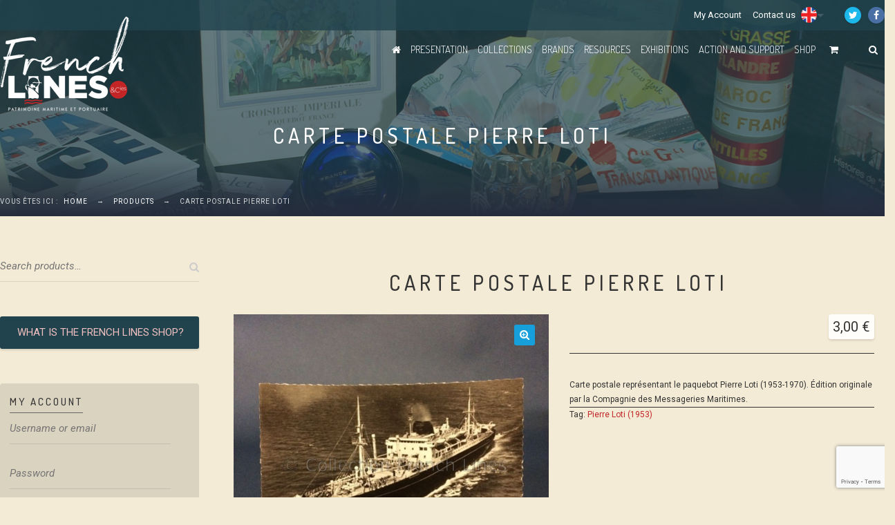

--- FILE ---
content_type: text/html; charset=UTF-8
request_url: https://www.frenchlines.com/en/product/carte-postale-pierre-loti-2/
body_size: 15161
content:
<!DOCTYPE html>
<html lang="en-US" class="no-js">
	<head>
		<meta charset="UTF-8" />
		<meta content="width=device-width, initial-scale=1.0, minimum-scale=1.0, maximum-scale=1.0, user-scalable=no" name="viewport">

		
		<link rel="profile" href="http://gmpg.org/xfn/11" />
		<link rel="pingback" href="https://www.frenchlines.com/xmlrpc.php" />

		<title>Carte postale Pierre Loti &#8211; French Lines &amp; Cies</title>
<meta name='robots' content='max-image-preview:large' />
<link rel="alternate" hreflang="en-us" href="https://www.frenchlines.com/en/product/carte-postale-pierre-loti-2/" />
<link rel='dns-prefetch' href='//www.google.com' />
<link rel='dns-prefetch' href='//fonts.googleapis.com' />
<link rel='dns-prefetch' href='//s.w.org' />
<link rel="alternate" type="application/rss+xml" title="French Lines &amp; Cies &raquo; Feed" href="https://www.frenchlines.com/en/feed/" />
<link rel="alternate" type="application/rss+xml" title="French Lines &amp; Cies &raquo; Comments Feed" href="https://www.frenchlines.com/en/comments/feed/" />
<script type="text/javascript">
window._wpemojiSettings = {"baseUrl":"https:\/\/s.w.org\/images\/core\/emoji\/14.0.0\/72x72\/","ext":".png","svgUrl":"https:\/\/s.w.org\/images\/core\/emoji\/14.0.0\/svg\/","svgExt":".svg","source":{"concatemoji":"https:\/\/www.frenchlines.com\/wp-includes\/js\/wp-emoji-release.min.js?ver=6.0.11"}};
/*! This file is auto-generated */
!function(e,a,t){var n,r,o,i=a.createElement("canvas"),p=i.getContext&&i.getContext("2d");function s(e,t){var a=String.fromCharCode,e=(p.clearRect(0,0,i.width,i.height),p.fillText(a.apply(this,e),0,0),i.toDataURL());return p.clearRect(0,0,i.width,i.height),p.fillText(a.apply(this,t),0,0),e===i.toDataURL()}function c(e){var t=a.createElement("script");t.src=e,t.defer=t.type="text/javascript",a.getElementsByTagName("head")[0].appendChild(t)}for(o=Array("flag","emoji"),t.supports={everything:!0,everythingExceptFlag:!0},r=0;r<o.length;r++)t.supports[o[r]]=function(e){if(!p||!p.fillText)return!1;switch(p.textBaseline="top",p.font="600 32px Arial",e){case"flag":return s([127987,65039,8205,9895,65039],[127987,65039,8203,9895,65039])?!1:!s([55356,56826,55356,56819],[55356,56826,8203,55356,56819])&&!s([55356,57332,56128,56423,56128,56418,56128,56421,56128,56430,56128,56423,56128,56447],[55356,57332,8203,56128,56423,8203,56128,56418,8203,56128,56421,8203,56128,56430,8203,56128,56423,8203,56128,56447]);case"emoji":return!s([129777,127995,8205,129778,127999],[129777,127995,8203,129778,127999])}return!1}(o[r]),t.supports.everything=t.supports.everything&&t.supports[o[r]],"flag"!==o[r]&&(t.supports.everythingExceptFlag=t.supports.everythingExceptFlag&&t.supports[o[r]]);t.supports.everythingExceptFlag=t.supports.everythingExceptFlag&&!t.supports.flag,t.DOMReady=!1,t.readyCallback=function(){t.DOMReady=!0},t.supports.everything||(n=function(){t.readyCallback()},a.addEventListener?(a.addEventListener("DOMContentLoaded",n,!1),e.addEventListener("load",n,!1)):(e.attachEvent("onload",n),a.attachEvent("onreadystatechange",function(){"complete"===a.readyState&&t.readyCallback()})),(e=t.source||{}).concatemoji?c(e.concatemoji):e.wpemoji&&e.twemoji&&(c(e.twemoji),c(e.wpemoji)))}(window,document,window._wpemojiSettings);
</script>
<style type="text/css">
img.wp-smiley,
img.emoji {
	display: inline !important;
	border: none !important;
	box-shadow: none !important;
	height: 1em !important;
	width: 1em !important;
	margin: 0 0.07em !important;
	vertical-align: -0.1em !important;
	background: none !important;
	padding: 0 !important;
}
</style>
	<link rel='stylesheet' id='validate-engine-css-css'  href='https://www.frenchlines.com/wp-content/plugins/wysija-newsletters/css/validationEngine.jquery.css?ver=2.22' type='text/css' media='all' />
<link rel='stylesheet' id='wc-blocks-vendors-style-css'  href='https://www.frenchlines.com/wp-content/plugins/woocommerce/packages/woocommerce-blocks/build/wc-blocks-vendors-style.css?ver=7.8.3' type='text/css' media='all' />
<link rel='stylesheet' id='wc-blocks-style-css'  href='https://www.frenchlines.com/wp-content/plugins/woocommerce/packages/woocommerce-blocks/build/wc-blocks-style.css?ver=7.8.3' type='text/css' media='all' />
<link rel='stylesheet' id='contact-form-7-css'  href='https://www.frenchlines.com/wp-content/plugins/contact-form-7/includes/css/styles.css?ver=5.6.4' type='text/css' media='all' />
<link rel='stylesheet' id='vosfactures-css'  href='https://www.frenchlines.com/wp-content/plugins/vosfactures/public/css/firmlet-public.css?ver=1.1.6' type='text/css' media='all' />
<link rel='stylesheet' id='photoswipe-css'  href='https://www.frenchlines.com/wp-content/plugins/woocommerce/assets/css/photoswipe/photoswipe.min.css?ver=6.7.0' type='text/css' media='all' />
<link rel='stylesheet' id='photoswipe-default-skin-css'  href='https://www.frenchlines.com/wp-content/plugins/woocommerce/assets/css/photoswipe/default-skin/default-skin.min.css?ver=6.7.0' type='text/css' media='all' />
<style id='woocommerce-inline-inline-css' type='text/css'>
.woocommerce form .form-row .required { visibility: visible; }
</style>
<link rel='stylesheet' id='wpmf-single-file-css'  href='https://www.frenchlines.com/wp-content/plugins/wp-media-folder/assets/css/wpmf_single_file.css?ver=3.2.0' type='text/css' media='all' />
<link rel='stylesheet' id='wpml-legacy-dropdown-0-css'  href='//www.frenchlines.com/wp-content/plugins/sitepress-multilingual-cms/templates/language-switchers/legacy-dropdown/style.css?ver=1' type='text/css' media='all' />
<style id='wpml-legacy-dropdown-0-inline-css' type='text/css'>
.wpml-ls-statics-shortcode_actions{background-color:#ffffff;}.wpml-ls-statics-shortcode_actions, .wpml-ls-statics-shortcode_actions .wpml-ls-sub-menu, .wpml-ls-statics-shortcode_actions a {border-color:#cdcdcd;}.wpml-ls-statics-shortcode_actions a {color:#444444;background-color:#ffffff;}.wpml-ls-statics-shortcode_actions a:hover,.wpml-ls-statics-shortcode_actions a:focus {color:#000000;background-color:#eeeeee;}.wpml-ls-statics-shortcode_actions .wpml-ls-current-language>a {color:#444444;background-color:#ffffff;}.wpml-ls-statics-shortcode_actions .wpml-ls-current-language:hover>a, .wpml-ls-statics-shortcode_actions .wpml-ls-current-language>a:focus {color:#000000;background-color:#eeeeee;}
</style>
<link rel='stylesheet' id='dashicons-css'  href='https://www.frenchlines.com/wp-includes/css/dashicons.min.css?ver=6.0.11' type='text/css' media='all' />
<link rel='stylesheet' id='woocommerce-addons-css-css'  href='https://www.frenchlines.com/wp-content/plugins/woocommerce-product-addons/assets/css/frontend.css?ver=3.2.0' type='text/css' media='all' />
<link rel='stylesheet' id='jquery-ui-css'  href='https://www.frenchlines.com/wp-content/themes/anycar-frenchlines/assets/css/jquery-ui.min.css?ver=1.11.4' type='text/css' media='all' />
<link rel='stylesheet' id='jquery-ui-structure-css'  href='https://www.frenchlines.com/wp-content/themes/anycar-frenchlines/assets/css/jquery-ui.structure.min.css?ver=1.11.4' type='text/css' media='all' />
<link rel='stylesheet' id='jquery-ui-theme-css'  href='https://www.frenchlines.com/wp-content/themes/anycar-frenchlines/assets/css/jquery-ui.theme.min.css?ver=1.11.4' type='text/css' media='all' />
<link rel='stylesheet' id='anycar-3rd-css'  href='https://www.frenchlines.com/wp-content/themes/anycar/assets/css/third-party.css?ver=1.0.0' type='text/css' media='all' />
<link rel='stylesheet' id='anycar-fontawesome-css'  href='https://www.frenchlines.com/wp-content/themes/anycar/assets/3rd/font-awesome/css/font-awesome.min.css?ver=1.0.0' type='text/css' media='all' />
<link rel='stylesheet' id='anycar-css'  href='https://www.frenchlines.com/wp-content/themes/anycar/assets/css/style.css?ver=1.0.0' type='text/css' media='all' />
<style id='anycar-inline-css' type='text/css'>
body {  color: #333333;  font-size: 15px;  font-family: Roboto;  font-weight: 400;  font-style: normal; } h1, h2, h3, h4, h5, h6 {  font-family: Dosis;  font-weight: 500;  font-style: normal; } h1 {  font-size: 42px; } h2 {  font-size: 33px; } h3 {  font-size: 24px; } h4 {  font-size: 21px; } h5 {  font-size: 18px; } h6 {  font-size: 15px; } #site-header #site-navigator .menu > li a {  color: #333333;  font-size: 15px;  font-family: Roboto Condensed;  font-weight: 400;  font-style: normal; } #masthead .brand {  margin-top: 10px;  margin-bottom: 10px; } #headerbar {  background-color: ;  color: ; } body.layout-boxed {  background-color: #fff; } #site-content #page-header {  background-color: #252C3C;  background-image: url(http://www.frenchlines.com/wp-content/uploads/2015/12/fond-titre-01.jpg);  background-position: top center;  background-repeat: no-repeat;  background-size: cover; } #site-content #page-header .title,      #site-content #page-header .subtitle {  color: #fff; } #site-content #page-callout {  background-color: ; } #site-content #page-callout .callout-content {  color: ; } #site-footer {  background-color: #242c3b;  color: #ffffff; } .wrapper,.page-fullwidth #page-body .wrapper .content-wrap .content .vc_row_wrap,.page-fullwidth #page-body #respond,.page-fullwidth #page-body .nocomments {  width: 1280px; } body.layout-boxed #site-wrapper,body.layout-boxed #site-wrapper #masthead-sticky,body.layout-boxed #site-wrapper #masthead.header-v7 {  width: 1380px; } .side-menu.layout-boxed #site-wrapper {  width: 1530px; }a,#site-header #headerbar i,#site-header #masthead #site-brand .header-widgets .widget.widget_text span.number,.widget.widget_archive ul li a:hover,.widget.widget_categories ul li a:hover,.widget.widget_pages ul li a:hover,.widget.widget_meta ul li a:hover,.widget.widget_recent_comments ul li a:hover,.widget.widget_recent_entries ul li a:hover,.widget.widget_rss ul li a:hover,#site-header #masthead #site-navigator .menu li.current-menu-item a,#site-header #masthead #site-navigator .menu li.current_page_item a,#site-header #masthead #site-navigator .menu li.current-page-ancestor a,#site-header #masthead #site-navigator .menu li.current-menu-ancestor a,#site-header #masthead #site-navigator .menu li.current_page_ancestor a,#site-header #masthead #site-navigator .menu li:hover a,#site-wrapper .counter .counter-content .counter-value,.blog-shortcode.blog-list .hentry .entry-header .entry-title a:hover,.blog-shortcode.blog-grid .hentry .entry-header .entry-title a:hover,.blog .hentry .entry-header .entry-title a:hover,.search #main-content .content-inner .search-results article .entry-title a:hover,#site-footer .social-links a:hover,#site-header #masthead #site-brand .header-widgets .widget .info-icon i,#site-wrapper .wpb_tabs .wpb_tabs_nav .ui-state-default.ui-tabs-active a,#site-wrapper .wpb_tour .wpb_tabs_nav .ui-state-default.ui-tabs-active a,#site-wrapper .posts-carousel .hentry .entry-header .entry-title a:hover,.woocommerce .product .woocommerce-tabs .tabs li.active a,.woocommerce-page .product .woocommerce-tabs .tabs li.active a{color:#c32527;}textarea:focus,input[type="text"]:focus,input[type="password"]:focus,input[type="datetime"]:focus,input[type="datetime-local"]:focus,input[type="date"]:focus,input[type="month"]:focus,input[type="time"]:focus,input[type="week"]:focus,input[type="number"]:focus,input[type="email"]:focus,input[type="url"]:focus,input[type="search"]:focus,input[type="tel"]:focus,input[type="color"]:focus,input.input-text:focus,select:focus{border-color:#c32527;}input[type="submit"],button[type="submit"],.button,td#today,a.download:hover,.goto-top a,#masthead,#site-header #headerbar .top-navigator .menu li .sub-menu,#site-header #masthead #site-navigator .menu li .sub-menu,#site-header #masthead #site-navigator .menu li.current-menu-item a::after,#site-header #masthead #site-navigator .menu li.current_page_item a::after,#site-header #masthead #site-navigator .menu li.current-page-ancestor a::after,#site-header #masthead #site-navigator .menu li.current-menu-ancestor a::after,#site-header #masthead #site-navigator .menu li.current_page_ancestor a::after,#site-header #masthead #site-navigator .menu > li > a::after,.sidebars .widget.widget_nav_menu,#site-wrapper .iconbox.circle .box-header .box-icon i,#site-wrapper .iconbox.rounded .box-header .box-icon i,#site-wrapper .iconbox.square .box-header .box-icon i,#site-wrapper .iconlist li.circle:hover i,#site-wrapper .counter .counter-content .counter-value::after,#site-wrapper .wpb_tabs .wpb_tabs_nav .ui-state-default.ui-tabs-active a::after,.case-evaluation .row input[type="submit"],.blog-shortcode.blog-list.post-date-cover .entry-cover,.blog-shortcode.blog-list.post-format-cover .hentry .entry-cover span,.search #main-content .content-inner .search-results article:hover .counter,.navigation .page-numbers.current,.navigation .page-numbers:hover,.navigation.loadmore a:hover,#site-wrapper .flexslider .flex-direction-nav li a:hover,#site-wrapper .owl-controls .owl-pagination .owl-page.active span,.imagebox .box-header,#site-wrapper .imagebox .box-content .box-desc .box-button a,#site-wrapper .countdown > span > .number,#site-wrapper .vc_toggle .vc_toggle_title,#site-wrapper .owl-controls .owl-buttons > div:hover,#site-wrapper .dropcap,.member .more-link a,#site-wrapper .iconbox .box-readmore a:hover,.blog .hentry .readmore a:hover,.single .hentry .readmore a:hover,#site-wrapper .blog-shortcode.blog-grid .hentry .entry-content .read-more a:hover,#site-wrapper .posts-carousel .hentry .entry-content .read-more a:hover,#site-wrapper .pricing-table .price-column.highlight .price,#site-wrapper .pricing-table .price-column.highlight .column-container .cta .button,#site-wrapper .pricing-table .price-column .column-container .cta .button:hover,#site-wrapper .vc_btn3:hover,.woocommerce .woocommerce-pagination .page-numbers li .page-numbers.current,.woocommerce-page .woocommerce-pagination .page-numbers li .page-numbers.current,.woocommerce .woocommerce-pagination .page-numbers li .page-numbers:hover,.woocommerce-page .woocommerce-pagination .page-numbers li .page-numbers:hover,.woocommerce .product .woocommerce-tabs .tabs li.active a::before,.woocommerce-page .product .woocommerce-tabs .tabs li.active a::before,.woocommerce .products li .add_to_cart_button:hover,.woocommerce-page .products li .add_to_cart_button:hover,.projects .projects-items .hentry .project-wrap .project-thumbnail figcaption .project-buttons a:hover,.projects .projects-filter ul li.active a,.navigation.post-navigation .nav-links li a:hover,.header-v3 #site-header #masthead #site-navigator #menu-main-menu > li.current-menu-item > a,.header-v3 #site-header #masthead #site-navigator #menu-main-menu > li.current_page_item > a,.header-v3 #site-header #masthead #site-navigator #menu-main-menu > li.current-page-ancestor > a,.header-v3 #site-header #masthead #site-navigator #menu-main-menu > li.current-menu-ancestor > a,.header-v3 #site-header #masthead #site-navigator #menu-main-menu > li.current_page_ancestor > a,.header-v3 #site-header #masthead #site-navigator #menu-main-menu > li:hover > a,.header-v3 #site-header #masthead #site-navigator .menu.menu-extra .shopping-cart > a .shopping-cart-items-count{background-color:#c32527;}#site-brand,.sidebars .widget.widget_nav_menu .menu li a{color:#f3c1c1;}#headerbar,.sidebars .widget.widget_nav_menu .menu li.current_page_item a,.sidebars .widget.widget_nav_menu .menu li.current-menu-item a{background:#a11e20;}#site-wrapper .vc_btn3.vc_btn3-style-outline:hover{border-color:#c32527;}#site-wrapper .vc_btn3.vc_btn3-style-custom:hover{background-color:#c32527 !important;}
</style>
<link rel='stylesheet' id='frenchlines-css1-css'  href='https://www.frenchlines.com/wp-content/themes/anycar-frenchlines/assets/css/style-anycar.css?ver=1.1.9' type='text/css' media='all' />
<link rel='stylesheet' id='frenchlines-css2-css'  href='https://www.frenchlines.com/wp-content/themes/anycar-frenchlines/assets/css/style-opteam.css?ver=1.1.12' type='text/css' media='all' />
<link rel='stylesheet' id='frenchlines-css3-css'  href='https://www.frenchlines.com/wp-content/themes/anycar-frenchlines/assets/css/style-template.css?ver=1.1.9' type='text/css' media='all' />
<link rel='stylesheet' id='theme-fonts-css'  href='https://fonts.googleapis.com/css?family=Roboto%3A100%2C100italic%2C300%2C300italic%2C400%2C400italic%2C500%2C500italic%2C700%2C700italic%2C900%2C900italic%7CDosis%3A200%2C300%2C400%2C500%2C600%2C700%2C800%7CRoboto+Condensed%3A300%2C300italic%2C400%2C400italic%2C700%2C700italic&#038;subset=latin&#038;ver=6.0.11' type='text/css' media='all' />
<link rel='stylesheet' id='js_composer_custom_css-css'  href='//www.frenchlines.com/wp-content/uploads/js_composer/custom.css?ver=6.5.0' type='text/css' media='all' />
<link rel='stylesheet' id='woocommerce-nyp-css'  href='https://www.frenchlines.com/wp-content/plugins/woocommerce-name-your-price/assets/css/name-your-price.css?ver=3.1.7' type='text/css' media='all' />
<script type='text/javascript' src='https://www.frenchlines.com/wp-includes/js/jquery/jquery.min.js?ver=3.6.0' id='jquery-core-js'></script>
<script type='text/javascript' src='https://www.frenchlines.com/wp-includes/js/jquery/jquery-migrate.min.js?ver=3.3.2' id='jquery-migrate-js'></script>
<script type='text/javascript' src='https://www.frenchlines.com/wp-content/plugins/sitepress-multilingual-cms/res/js/jquery.cookie.js?ver=4.4.8' id='jquery.cookie-js'></script>
<script type='text/javascript' id='wpml-cookie-js-extra'>
/* <![CDATA[ */
var wpml_cookies = {"wp-wpml_current_language":{"value":"en","expires":1,"path":"\/"}};
var wpml_cookies = {"wp-wpml_current_language":{"value":"en","expires":1,"path":"\/"}};
/* ]]> */
</script>
<script type='text/javascript' src='https://www.frenchlines.com/wp-content/plugins/sitepress-multilingual-cms/res/js/cookies/language-cookie.js?ver=4.4.8' id='wpml-cookie-js'></script>
<script type='text/javascript' src='https://www.frenchlines.com/wp-content/plugins/revslider/public/assets/js/rbtools.min.js?ver=6.5.18' async id='tp-tools-js'></script>
<script type='text/javascript' src='https://www.frenchlines.com/wp-content/plugins/revslider/public/assets/js/rs6.min.js?ver=6.5.25' async id='revmin-js'></script>
<script type='text/javascript' src='https://www.frenchlines.com/wp-content/plugins/vosfactures/public/js/firmlet-public.js?ver=1.1.6' id='vosfactures-js'></script>
<script type='text/javascript' src='https://www.frenchlines.com/wp-content/plugins/woocommerce/assets/js/jquery-blockui/jquery.blockUI.min.js?ver=2.7.0-wc.6.7.0' id='jquery-blockui-js'></script>
<script type='text/javascript' id='wc-add-to-cart-js-extra'>
/* <![CDATA[ */
var wc_add_to_cart_params = {"ajax_url":"\/wp-admin\/admin-ajax.php?lang=en","wc_ajax_url":"\/en\/?wc-ajax=%%endpoint%%","i18n_view_cart":"View cart","cart_url":"https:\/\/www.frenchlines.com\/en\/cart\/","is_cart":"","cart_redirect_after_add":"no"};
/* ]]> */
</script>
<script type='text/javascript' src='https://www.frenchlines.com/wp-content/plugins/woocommerce/assets/js/frontend/add-to-cart.min.js?ver=6.7.0' id='wc-add-to-cart-js'></script>
<script type='text/javascript' src='//www.frenchlines.com/wp-content/plugins/sitepress-multilingual-cms/templates/language-switchers/legacy-dropdown/script.js?ver=1' id='wpml-legacy-dropdown-0-js'></script>
<script type='text/javascript' src='https://www.frenchlines.com/wp-content/plugins/js_composer/assets/js/vendors/woocommerce-add-to-cart.js?ver=6.5.0' id='vc_woocommerce-add-to-cart-js-js'></script>
<script type='text/javascript' src='https://www.frenchlines.com/wp-content/themes/anycar-frenchlines/assets/js/frenchlines-categories.js?ver=6.0.11' id='frenchlines-categories-widget-js'></script>
<script type='text/javascript' id='frenchlines-ajax-products-js-extra'>
/* <![CDATA[ */
var ajaxurl = "https:\/\/www.frenchlines.com\/wp-admin\/admin-ajax.php";
/* ]]> */
</script>
<script type='text/javascript' src='https://www.frenchlines.com/wp-content/themes/anycar-frenchlines/assets/js/frenchlines-ajax-products.js?ver=6.0.11' id='frenchlines-ajax-products-js'></script>
<link rel="https://api.w.org/" href="https://www.frenchlines.com/en/wp-json/" /><link rel="alternate" type="application/json" href="https://www.frenchlines.com/en/wp-json/wp/v2/product/12992" /><link rel="EditURI" type="application/rsd+xml" title="RSD" href="https://www.frenchlines.com/xmlrpc.php?rsd" />
<link rel="wlwmanifest" type="application/wlwmanifest+xml" href="https://www.frenchlines.com/wp-includes/wlwmanifest.xml" /> 
<link rel="canonical" href="https://www.frenchlines.com/en/product/carte-postale-pierre-loti-2/" />
<link rel='shortlink' href='https://www.frenchlines.com/en/?p=12992' />
<link rel="alternate" type="application/json+oembed" href="https://www.frenchlines.com/en/wp-json/oembed/1.0/embed?url=https%3A%2F%2Fwww.frenchlines.com%2Fen%2Fproduct%2Fcarte-postale-pierre-loti-2%2F" />
<link rel="alternate" type="text/xml+oembed" href="https://www.frenchlines.com/en/wp-json/oembed/1.0/embed?url=https%3A%2F%2Fwww.frenchlines.com%2Fen%2Fproduct%2Fcarte-postale-pierre-loti-2%2F&#038;format=xml" />
<meta name="generator" content="WPML ver:4.4.8 stt:1,4;" />

		<!-- GA Google Analytics @ https://m0n.co/ga -->
		<script>
			(function(i,s,o,g,r,a,m){i['GoogleAnalyticsObject']=r;i[r]=i[r]||function(){
			(i[r].q=i[r].q||[]).push(arguments)},i[r].l=1*new Date();a=s.createElement(o),
			m=s.getElementsByTagName(o)[0];a.async=1;a.src=g;m.parentNode.insertBefore(a,m)
			})(window,document,'script','https://www.google-analytics.com/analytics.js','ga');
			ga('create', 'UA-190504978-10', 'auto');
			ga('send', 'pageview');
		</script>

	<meta name="framework" content="Redux 4.3.9" />			<style type="text/css" media="screen">
				/**
				 * Plugin Name: Subtitles
				 * Plugin URI: http://wordpress.org/plugins/subtitles/
				 * Description: Easily add subtitles into your WordPress posts, pages, custom post types, and themes.
				 * Author: We Cobble
				 * Author URI: https://wecobble.com/
				 * Version: 2.2.0
				 * License: GNU General Public License v2 or later
				 * License URI: http://www.gnu.org/licenses/gpl-2.0.html
				 */

				/**
				 * Be explicit about this styling only applying to spans,
				 * since that's the default markup that's returned by
				 * Subtitles. If a developer overrides the default subtitles
				 * markup with another element or class, we don't want to stomp
				 * on that.
				 *
				 * @since 1.0.0
				 */
				span.entry-subtitle {
					display: block; /* Put subtitles on their own line by default. */
					font-size: 0.53333333333333em; /* Sensible scaling. It's assumed that post titles will be wrapped in heading tags. */
				}
				/**
				 * If subtitles are shown in comment areas, we'll hide them by default.
				 *
				 * @since 1.0.5
				 */
				#comments .comments-title span.entry-subtitle {
					display: none;
				}
			</style><link rel="shortcut icon" href="https://www.frenchlines.com/wp-content/uploads/2015/09/favicon.ico" />	<noscript><style>.woocommerce-product-gallery{ opacity: 1 !important; }</style></noscript>
	<meta name="generator" content="Powered by WPBakery Page Builder - drag and drop page builder for WordPress."/>
<meta name="generator" content="Powered by Slider Revolution 6.5.25 - responsive, Mobile-Friendly Slider Plugin for WordPress with comfortable drag and drop interface." />
<script>function setREVStartSize(e){
			//window.requestAnimationFrame(function() {
				window.RSIW = window.RSIW===undefined ? window.innerWidth : window.RSIW;
				window.RSIH = window.RSIH===undefined ? window.innerHeight : window.RSIH;
				try {
					var pw = document.getElementById(e.c).parentNode.offsetWidth,
						newh;
					pw = pw===0 || isNaN(pw) || (e.l=="fullwidth" || e.layout=="fullwidth") ? window.RSIW : pw;
					e.tabw = e.tabw===undefined ? 0 : parseInt(e.tabw);
					e.thumbw = e.thumbw===undefined ? 0 : parseInt(e.thumbw);
					e.tabh = e.tabh===undefined ? 0 : parseInt(e.tabh);
					e.thumbh = e.thumbh===undefined ? 0 : parseInt(e.thumbh);
					e.tabhide = e.tabhide===undefined ? 0 : parseInt(e.tabhide);
					e.thumbhide = e.thumbhide===undefined ? 0 : parseInt(e.thumbhide);
					e.mh = e.mh===undefined || e.mh=="" || e.mh==="auto" ? 0 : parseInt(e.mh,0);
					if(e.layout==="fullscreen" || e.l==="fullscreen")
						newh = Math.max(e.mh,window.RSIH);
					else{
						e.gw = Array.isArray(e.gw) ? e.gw : [e.gw];
						for (var i in e.rl) if (e.gw[i]===undefined || e.gw[i]===0) e.gw[i] = e.gw[i-1];
						e.gh = e.el===undefined || e.el==="" || (Array.isArray(e.el) && e.el.length==0)? e.gh : e.el;
						e.gh = Array.isArray(e.gh) ? e.gh : [e.gh];
						for (var i in e.rl) if (e.gh[i]===undefined || e.gh[i]===0) e.gh[i] = e.gh[i-1];
											
						var nl = new Array(e.rl.length),
							ix = 0,
							sl;
						e.tabw = e.tabhide>=pw ? 0 : e.tabw;
						e.thumbw = e.thumbhide>=pw ? 0 : e.thumbw;
						e.tabh = e.tabhide>=pw ? 0 : e.tabh;
						e.thumbh = e.thumbhide>=pw ? 0 : e.thumbh;
						for (var i in e.rl) nl[i] = e.rl[i]<window.RSIW ? 0 : e.rl[i];
						sl = nl[0];
						for (var i in nl) if (sl>nl[i] && nl[i]>0) { sl = nl[i]; ix=i;}
						var m = pw>(e.gw[ix]+e.tabw+e.thumbw) ? 1 : (pw-(e.tabw+e.thumbw)) / (e.gw[ix]);
						newh =  (e.gh[ix] * m) + (e.tabh + e.thumbh);
					}
					var el = document.getElementById(e.c);
					if (el!==null && el) el.style.height = newh+"px";
					el = document.getElementById(e.c+"_wrapper");
					if (el!==null && el) {
						el.style.height = newh+"px";
						el.style.display = "block";
					}
				} catch(e){
					console.log("Failure at Presize of Slider:" + e)
				}
			//});
		  };</script>
		<style type="text/css" id="wp-custom-css">
			.cart-custom-message {
	background-color: #FFF;
	padding: 25px;
	margin: 25px 0;
}		</style>
		<noscript><style> .wpb_animate_when_almost_visible { opacity: 1; }</style></noscript><!-- WooCommerce Google Analytics Integration -->
		<script type='text/javascript'>
			var gaProperty = 'UA-190504978-10';
			var disableStr = 'ga-disable-' + gaProperty;
			if ( document.cookie.indexOf( disableStr + '=true' ) > -1 ) {
				window[disableStr] = true;
			}
			function gaOptout() {
				document.cookie = disableStr + '=true; expires=Thu, 31 Dec 2099 23:59:59 UTC; path=/';
				window[disableStr] = true;
			}
		</script><script async src="https://www.googletagmanager.com/gtag/js?id=UA-190504978-10"></script>
		<script>
		window.dataLayer = window.dataLayer || [];
		function gtag(){dataLayer.push(arguments);}
		gtag('js', new Date());
		gtag('set', 'developer_id.dOGY3NW', true);

		gtag('config', 'UA-190504978-10', {
			'allow_google_signals': true,
			'link_attribution': false,
			'anonymize_ip': true,
			'linker':{
				'domains': [],
				'allow_incoming': false,
			},
			'custom_map': {
				'dimension1': 'logged_in'
			},
			'logged_in': 'no'
		} );

		
		</script>
		
		<!-- /WooCommerce Google Analytics Integration -->	</head>
	<body class="product-template-default single single-product postid-12992 theme-anycar woocommerce woocommerce-page woocommerce-no-js layout-wide sidebar-left has-topbar header-v3 wpb-js-composer js-comp-ver-6.5.0 vc_responsive" itemscope="itemscope" itemtype="http://schema.org/WebPage">
				
		
		<div id="site-wrapper">
			
			
			<div id="site-header">
				<div id="headerbar">
	<div class="wrapper">
		<div class="custom-info">
					</div>
		<!-- /.custom-info -->

		
					
			<div class="social-links">
									<a href="https://twitter.com/french_lines" target="_blank">
						<i class="fa fa-twitter"></i>
					</a>
									<a href="https://www.facebook.com/frenchlines" target="_blank">
						<i class="fa fa-facebook"></i>
					</a>
							</div>
			<!-- /.social-links -->

		
		
			<nav class="top-navigator" itemscope="itemscope" itemtype="http://schema.org/SiteNavigationElement">
				
				<ul id="menu-top-menu-uk" class="menu"><li id="menu-item-3968" class="menu-item menu-item-type-post_type menu-item-object-page menu-item-3968"><a href="https://www.frenchlines.com/en/my-account/">My Account</a></li>
<li id="menu-item-4015" class="menu-item menu-item-type-post_type menu-item-object-page menu-item-4015"><a href="https://www.frenchlines.com/en/contact-us/">Contact us</a></li>
<li class="menu-item menu-item-language menu-item-language-current menu-item-has-children"><img src="https://www.frenchlines.com/wp-content/uploads/flags/en.png" height="23" alt="en" width="23" /><ul class="sub-menu"><li class="submenu-item"><a href="https://www.frenchlines.com"><img src="https://www.frenchlines.com/wp-content/uploads/flags/fr.png" height="23" alt="fr" width="23" /></a></li><li class="submenu-item"><a href="javascript: return false;"><img src="https://www.frenchlines.com/wp-content/uploads/flags/en.png" height="23" alt="en" width="23" /></a></li></ul></li></ul>
			</nav>
			<!-- /.top-navigator -->

			</div>
	<!-- /.wrapper -->
</div>
<!-- /#headerbar -->
				<div id="masthead">
	<div class="wrapper">
		<div id="site-brand">
			<div id="site-logo" class="brand has-logo"><h1 class="logo" itemprop="headline"><a href="https://www.frenchlines.com/en/"><img src="http://www.frenchlines.com/wp-content/uploads/2019/03/logo-frenchlines-new.png"  alt="French Lines &amp; Cies"></a></h1></div>		</div>
		<nav id="site-navigator" class="navigator" itemscope="itemscope" itemtype="http://schema.org/SiteNavigationElement">
			
			<ul id="menu-menu-principal-uk" class="menu"><li id="menu-item-14382" class="menu-item menu-item-type-custom menu-item-object-custom menu-item-14382"><a href="https://www.frenchlines.com/en/"><i class="fa fa-home"></i></a></li>
<li id="menu-item-2498" class="menu-item menu-item-type-post_type menu-item-object-page menu-item-has-children menu-item-2498"><a href="https://www.frenchlines.com/en/french-lines/">Presentation</a>
<ul class="sub-menu">
	<li id="menu-item-2499" class="menu-item menu-item-type-post_type menu-item-object-page menu-item-2499"><a href="https://www.frenchlines.com/en/french-lines/">French Lines</a></li>
	<li id="menu-item-2514" class="menu-item menu-item-type-post_type menu-item-object-page menu-item-2514"><a href="https://www.frenchlines.com/en/french-lines/practical-information/">Practical information</a></li>
	<li id="menu-item-2500" class="menu-item menu-item-type-post_type menu-item-object-page menu-item-2500"><a href="https://www.frenchlines.com/en/home/news/">News</a></li>
</ul>
</li>
<li id="menu-item-3629" class="menu-item menu-item-type-post_type menu-item-object-page menu-item-has-children menu-item-3629"><a href="https://www.frenchlines.com/en/collections/">Collections</a>
<ul class="sub-menu">
	<li id="menu-item-3610" class="menu-item menu-item-type-post_type menu-item-object-page menu-item-has-children menu-item-3610"><a href="https://www.frenchlines.com/en/collections/objets-et-oeuvres-dart/">Objects and artworks</a>
	<ul class="sub-menu">
		<li id="menu-item-3704" class="menu-item menu-item-type-post_type menu-item-object-page menu-item-3704"><a href="https://www.frenchlines.com/en/collections/objets-et-oeuvres-dart/la-conservation-des-collections/">Conservation of Collections</a></li>
	</ul>
</li>
	<li id="menu-item-7155" class="menu-item menu-item-type-post_type menu-item-object-page menu-item-7155"><a href="https://www.frenchlines.com/en/collections/photographs/">Photographs</a></li>
</ul>
</li>
<li id="menu-item-4050" class="menu-item menu-item-type-post_type menu-item-object-page menu-item-4050"><a href="https://www.frenchlines.com/en/marques/">Brands</a></li>
<li id="menu-item-4051" class="menu-item menu-item-type-post_type menu-item-object-page menu-item-4051"><a href="https://www.frenchlines.com/en/resources/">Resources</a></li>
<li id="menu-item-4054" class="menu-item menu-item-type-post_type menu-item-object-page menu-item-4054"><a href="https://www.frenchlines.com/en/exhibitions/">Exhibitions</a></li>
<li id="menu-item-3680" class="menu-item menu-item-type-post_type menu-item-object-page menu-item-has-children menu-item-3680"><a href="https://www.frenchlines.com/en/action-and-support/">Action and Support</a>
<ul class="sub-menu">
	<li id="menu-item-7158" class="menu-item menu-item-type-post_type menu-item-object-page menu-item-7158"><a href="https://www.frenchlines.com/en/action-and-support/become-a-member/">Become a Member</a></li>
	<li id="menu-item-3682" class="menu-item menu-item-type-post_type menu-item-object-page menu-item-3682"><a href="https://www.frenchlines.com/en/action-and-support/faire-un-don-financier/">Faire un don financier</a></li>
	<li id="menu-item-4105" class="menu-item menu-item-type-post_type menu-item-object-page menu-item-4105"><a href="https://www.frenchlines.com/en/action-and-support/we-collect/">We collect</a></li>
</ul>
</li>
<li id="menu-item-3967" class="menu-item menu-item-type-post_type menu-item-object-page current_page_parent menu-item-3967"><a href="https://www.frenchlines.com/en/shop/">Shop</a></li>
</ul><ul class="menu menu-extra">
			<li class="shopping-cart">
			<a href="https://www.frenchlines.com/en/cart/">
				<i class="fa fa-shopping-cart"></i>

									<span class="shopping-cart-items-count no-items"></span>
							</a>
			<div class="submenu">
				<div class="widget_shopping_cart_content">
					

    <p class="woocommerce-mini-cart__empty-message">No products in the cart.</p>


				</div>
			</div>
		</li>
	
			<li class="search-box">
			<a href="#"><i class="fa fa-search"></i></a>
			<div class="submenu"><div class="widget widget_search"><form role="search" method="get" class="search-form" action="https://www.frenchlines.com/en/">
				<label>
					<span class="screen-reader-text">Search for:</span>
					<input type="search" class="search-field" placeholder="Search &hellip;" value="" name="s" />
				</label>
				<input type="submit" class="search-submit" value="Search" />
			</form></div></div>
		</li>
		</ul>

		</nav>
	</div>

	<nav id="site-navigator-mobile" class="navigator-mobile" itemscope="itemscope" itemtype="http://schema.org/SiteNavigationElement">

	<a href="#" class="navigator-toggle">
		<i class="fa fa-bars"></i>
	</a>
	<!-- /.navigator-toggle -->
	
	<ul id="menu-menu-principal-uk-1" class="menu"><li class="menu-item menu-item-type-custom menu-item-object-custom menu-item-14382"><a href="https://www.frenchlines.com/en/"><i class="fa fa-home"></i></a></li>
<li class="menu-item menu-item-type-post_type menu-item-object-page menu-item-has-children menu-item-2498"><a href="https://www.frenchlines.com/en/french-lines/">Presentation</a>
<ul class="sub-menu">
	<li class="menu-item menu-item-type-post_type menu-item-object-page menu-item-2499"><a href="https://www.frenchlines.com/en/french-lines/">French Lines</a></li>
	<li class="menu-item menu-item-type-post_type menu-item-object-page menu-item-2514"><a href="https://www.frenchlines.com/en/french-lines/practical-information/">Practical information</a></li>
	<li class="menu-item menu-item-type-post_type menu-item-object-page menu-item-2500"><a href="https://www.frenchlines.com/en/home/news/">News</a></li>
</ul>
</li>
<li class="menu-item menu-item-type-post_type menu-item-object-page menu-item-has-children menu-item-3629"><a href="https://www.frenchlines.com/en/collections/">Collections</a>
<ul class="sub-menu">
	<li class="menu-item menu-item-type-post_type menu-item-object-page menu-item-has-children menu-item-3610"><a href="https://www.frenchlines.com/en/collections/objets-et-oeuvres-dart/">Objects and artworks</a>
	<ul class="sub-menu">
		<li class="menu-item menu-item-type-post_type menu-item-object-page menu-item-3704"><a href="https://www.frenchlines.com/en/collections/objets-et-oeuvres-dart/la-conservation-des-collections/">Conservation of Collections</a></li>
	</ul>
</li>
	<li class="menu-item menu-item-type-post_type menu-item-object-page menu-item-7155"><a href="https://www.frenchlines.com/en/collections/photographs/">Photographs</a></li>
</ul>
</li>
<li class="menu-item menu-item-type-post_type menu-item-object-page menu-item-4050"><a href="https://www.frenchlines.com/en/marques/">Brands</a></li>
<li class="menu-item menu-item-type-post_type menu-item-object-page menu-item-4051"><a href="https://www.frenchlines.com/en/resources/">Resources</a></li>
<li class="menu-item menu-item-type-post_type menu-item-object-page menu-item-4054"><a href="https://www.frenchlines.com/en/exhibitions/">Exhibitions</a></li>
<li class="menu-item menu-item-type-post_type menu-item-object-page menu-item-has-children menu-item-3680"><a href="https://www.frenchlines.com/en/action-and-support/">Action and Support</a>
<ul class="sub-menu">
	<li class="menu-item menu-item-type-post_type menu-item-object-page menu-item-7158"><a href="https://www.frenchlines.com/en/action-and-support/become-a-member/">Become a Member</a></li>
	<li class="menu-item menu-item-type-post_type menu-item-object-page menu-item-3682"><a href="https://www.frenchlines.com/en/action-and-support/faire-un-don-financier/">Faire un don financier</a></li>
	<li class="menu-item menu-item-type-post_type menu-item-object-page menu-item-4105"><a href="https://www.frenchlines.com/en/action-and-support/we-collect/">We collect</a></li>
</ul>
</li>
<li class="menu-item menu-item-type-post_type menu-item-object-page current_page_parent menu-item-3967"><a href="https://www.frenchlines.com/en/shop/">Shop</a></li>
</ul>
</nav>
</div>
			</div>
			<!-- /#site-header -->

									
			<div id="site-content">
				<div id="page-header" data-stellar-background-ratio="0.2" >
	<div class="wrapper">
		

<div class="page-title">
	<h2 class="title">Carte postale Pierre Loti</h2>

	</div>
		<div class="title-widgets">
	</div>	</div>
	<!-- /.wrapper -->
</div>
<!-- /#page-header -->
				
	<div id="page-breadcrumbs">
		<div class="wrapper">
			
			
		<div class="breadcrumb-trail breadcrumbs" itemprop="breadcrumb">
			<span class="trail-browse">Vous êtes ici :</span> <span class="trail-begin"><a href="https://www.frenchlines.com/en/" title="French Lines &amp; Cies" rel="home">Home</a></span>
			 <span class="sep">→</span> <a href="https://www.frenchlines.com/en/shop/">Products</a>
			 <span class="sep">→</span> <span class="trail-end">Carte postale Pierre Loti</span>
		</div>			
		</div>
	</div>

				
				
				<div id="page-body">
					<div class="wrapper">
						
						<div class="content-wrap">
													
							<main id="main-content" class="content" role="main" itemprop="mainContentOfPage">
								<div class="main-content-wrap">
									
<div class="content-inner">
	<div class="woocommerce-notices-wrapper"></div><div id="tic_shop_banner" style="width: 100%; display: block"><h2 style="text-align: center;"></h2>
<p style="text-align: center;"></p></div><div id="product-12992" class="product type-product post-12992 status-publish first instock product_cat-non-classifiee product_tag-pierre-loti-1953-en has-post-thumbnail taxable shipping-taxable purchasable product-type-simple">

	<h3 class="product_title">Carte postale Pierre Loti</h3><div class="woocommerce-product-gallery woocommerce-product-gallery--with-images woocommerce-product-gallery--columns-4 images" data-columns="4" style="opacity: 0; transition: opacity .25s ease-in-out;">
	<figure class="woocommerce-product-gallery__wrapper">
		<div data-thumb="https://www.frenchlines.com/wp-content/uploads/2016/11/C186_aa_web-100x100.jpg" data-thumb-alt="" class="woocommerce-product-gallery__image"><a href="https://www.frenchlines.com/wp-content/uploads/2016/11/C186_aa_web.jpg"><img width="600" height="599" src="https://www.frenchlines.com/wp-content/uploads/2016/11/C186_aa_web.jpg" class="wp-post-image" alt="" loading="lazy" title="C186_aa_web" data-caption="" data-src="https://www.frenchlines.com/wp-content/uploads/2016/11/C186_aa_web.jpg" data-large_image="https://www.frenchlines.com/wp-content/uploads/2016/11/C186_aa_web.jpg" data-large_image_width="601" data-large_image_height="600" srcset="https://www.frenchlines.com/wp-content/uploads/2016/11/C186_aa_web.jpg 601w, https://www.frenchlines.com/wp-content/uploads/2016/11/C186_aa_web-300x300.jpg 300w, https://www.frenchlines.com/wp-content/uploads/2016/11/C186_aa_web-100x100.jpg 100w, https://www.frenchlines.com/wp-content/uploads/2016/11/C186_aa_web-150x150.jpg 150w, https://www.frenchlines.com/wp-content/uploads/2016/11/C186_aa_web-600x599.jpg 600w, https://www.frenchlines.com/wp-content/uploads/2016/11/C186_aa_web-50x50.jpg 50w, https://www.frenchlines.com/wp-content/uploads/2016/11/C186_aa_web-555x554.jpg 555w, https://www.frenchlines.com/wp-content/uploads/2016/11/C186_aa_web-250x250.jpg 250w" sizes="(max-width: 600px) 100vw, 600px" /></a></div><div data-thumb="https://www.frenchlines.com/wp-content/uploads/2015/12/C186_ab2-100x100.jpg" data-thumb-alt="" class="woocommerce-product-gallery__image"><a href="https://www.frenchlines.com/wp-content/uploads/2015/12/C186_ab2.jpg"><img width="600" height="401" src="https://www.frenchlines.com/wp-content/uploads/2015/12/C186_ab2-600x401.jpg" class="" alt="" loading="lazy" title="C186_ab" data-caption="" data-src="https://www.frenchlines.com/wp-content/uploads/2015/12/C186_ab2.jpg" data-large_image="https://www.frenchlines.com/wp-content/uploads/2015/12/C186_ab2.jpg" data-large_image_width="800" data-large_image_height="535" srcset="https://www.frenchlines.com/wp-content/uploads/2015/12/C186_ab2-600x401.jpg 600w, https://www.frenchlines.com/wp-content/uploads/2015/12/C186_ab2-300x201.jpg 300w, https://www.frenchlines.com/wp-content/uploads/2015/12/C186_ab2-555x371.jpg 555w, https://www.frenchlines.com/wp-content/uploads/2015/12/C186_ab2-250x167.jpg 250w, https://www.frenchlines.com/wp-content/uploads/2015/12/C186_ab2.jpg 800w" sizes="(max-width: 600px) 100vw, 600px" /></a></div><div data-thumb="https://www.frenchlines.com/wp-content/uploads/2015/12/C186_aa2-100x100.jpg" data-thumb-alt="" class="woocommerce-product-gallery__image"><a href="https://www.frenchlines.com/wp-content/uploads/2015/12/C186_aa2.jpg"><img width="600" height="420" src="https://www.frenchlines.com/wp-content/uploads/2015/12/C186_aa2-600x420.jpg" class="" alt="" loading="lazy" title="C186_aa" data-caption="" data-src="https://www.frenchlines.com/wp-content/uploads/2015/12/C186_aa2.jpg" data-large_image="https://www.frenchlines.com/wp-content/uploads/2015/12/C186_aa2.jpg" data-large_image_width="800" data-large_image_height="560" srcset="https://www.frenchlines.com/wp-content/uploads/2015/12/C186_aa2-600x420.jpg 600w, https://www.frenchlines.com/wp-content/uploads/2015/12/C186_aa2-300x210.jpg 300w, https://www.frenchlines.com/wp-content/uploads/2015/12/C186_aa2-555x389.jpg 555w, https://www.frenchlines.com/wp-content/uploads/2015/12/C186_aa2-250x175.jpg 250w, https://www.frenchlines.com/wp-content/uploads/2015/12/C186_aa2.jpg 800w" sizes="(max-width: 600px) 100vw, 600px" /></a></div>	</figure>
</div>

	<!--div class="summary entry-summary"-->
	<div class="defArticle vc_col-sm-6">
		<div class="allPricesArticle" itemprop="offers" itemscope itemtype="http://schema.org/Offer">
			<span class="priceArticle"><span class="woocommerce-Price-amount amount"><bdi>3,00&nbsp;<span class="woocommerce-Price-currencySymbol">&euro;</span></bdi></span></span>
		<meta itemprop="price" content="3" />
	<meta itemprop="priceCurrency" content="EUR" />
	<link itemprop="availability" href="http://schema.org/InStock" />
</div>

<div class="extractArticle">
<p>Carte postale représentant le paquebot Pierre Loti (1953-1970). Édition originale par la Compagnie des Messageries Maritimes.</p>
	</div>
<!--div class="product_meta"-->
<div class="infosArticle">

		<span class="tagged_as">Tag: <a href="https://www.frenchlines.com/en/etiquette-produit/pierre-loti-1953-en/" rel="tag">Pierre Loti (1953)</a></span>
	
</div>
	</div>

	<div class="descArticle vc_col-sm-12"><div class="refArticle">SKU:<span class="sku_wrapper"> <span class="sku" itemprop="sku">C1860</span></span></div><a name="descarticle"></a><p class="titleDesc">Product description</p><p>Carte postale représentant le paquebot Pierre Loti (1953-1970).</p>
<p>Édition originale par la Compagnie des Messageries Maritimes.</p>
</div><div class="product_attributes vc_col-sm-12"><span class="product-dimensions">Dimensions: 13,6 &times; 8,8 cm</span><span class="product-weight">Weight: 4 g</span></div>
	<section class="related products" id="rel-products">

					<h3>Related products</h3>
				
		<!--ul class="products columns-4"-->
<ul class="list-produits">

			
					<li  class="produit">
<div>
	<a href="https://www.frenchlines.com/en/product/pierre-loti-postcard/" class="woocommerce-LoopProduct-link woocommerce-loop-product__link"><div class="product-img"><img width="250" height="250" src="https://www.frenchlines.com/wp-content/uploads/2016/11/C186_aa_web-250x250.jpg" class="attachment-frenchlines-product-preview size-frenchlines-product-preview wp-post-image" alt="" srcset="https://www.frenchlines.com/wp-content/uploads/2016/11/C186_aa_web-250x250.jpg 250w, https://www.frenchlines.com/wp-content/uploads/2016/11/C186_aa_web-300x300.jpg 300w, https://www.frenchlines.com/wp-content/uploads/2016/11/C186_aa_web-100x100.jpg 100w, https://www.frenchlines.com/wp-content/uploads/2016/11/C186_aa_web-150x150.jpg 150w, https://www.frenchlines.com/wp-content/uploads/2016/11/C186_aa_web-600x599.jpg 600w, https://www.frenchlines.com/wp-content/uploads/2016/11/C186_aa_web-50x50.jpg 50w, https://www.frenchlines.com/wp-content/uploads/2016/11/C186_aa_web-555x554.jpg 555w, https://www.frenchlines.com/wp-content/uploads/2016/11/C186_aa_web.jpg 601w" sizes="(max-width: 250px) 100vw, 250px" /></div><h4 class="prd-titre">Pierre Loti Postcard</h4>
</a></div>
</li>

			
					<li  class="produit">
<div>
	<a href="https://www.frenchlines.com/en/product/indian-ocean-line-poster/" class="woocommerce-LoopProduct-link woocommerce-loop-product__link"><div class="product-img"><img width="250" height="184" src="https://www.frenchlines.com/wp-content/uploads/2015/12/C1632-250x184.jpg" class="attachment-frenchlines-product-preview size-frenchlines-product-preview wp-post-image" alt="" loading="lazy" srcset="https://www.frenchlines.com/wp-content/uploads/2015/12/C1632-250x184.jpg 250w, https://www.frenchlines.com/wp-content/uploads/2015/12/C1632-600x443.jpg 600w, https://www.frenchlines.com/wp-content/uploads/2015/12/C1632-300x221.jpg 300w, https://www.frenchlines.com/wp-content/uploads/2015/12/C1632-555x409.jpg 555w, https://www.frenchlines.com/wp-content/uploads/2015/12/C1632.jpg 800w" sizes="(max-width: 250px) 100vw, 250px" /></div><h4 class="prd-titre">Indian Ocean Line Poster</h4>
</a></div>
</li>

			
					<li  class="produit">
<div>
	<a href="https://www.frenchlines.com/en/product/porthos-bookmark/" class="woocommerce-LoopProduct-link woocommerce-loop-product__link"><div class="product-img"><img width="250" height="250" src="https://www.frenchlines.com/wp-content/uploads/2017/06/FL412_aa_web-250x250.jpg" class="attachment-frenchlines-product-preview size-frenchlines-product-preview wp-post-image" alt="" loading="lazy" srcset="https://www.frenchlines.com/wp-content/uploads/2017/06/FL412_aa_web-250x250.jpg 250w, https://www.frenchlines.com/wp-content/uploads/2017/06/FL412_aa_web-300x300.jpg 300w, https://www.frenchlines.com/wp-content/uploads/2017/06/FL412_aa_web-100x100.jpg 100w, https://www.frenchlines.com/wp-content/uploads/2017/06/FL412_aa_web-150x150.jpg 150w, https://www.frenchlines.com/wp-content/uploads/2017/06/FL412_aa_web-600x599.jpg 600w, https://www.frenchlines.com/wp-content/uploads/2017/06/FL412_aa_web-50x50.jpg 50w, https://www.frenchlines.com/wp-content/uploads/2017/06/FL412_aa_web-555x554.jpg 555w, https://www.frenchlines.com/wp-content/uploads/2017/06/FL412_aa_web.jpg 601w" sizes="(max-width: 250px) 100vw, 250px" /></div><h4 class="prd-titre">Porthos Bookmark</h4>
	<span class="price"><span class="woocommerce-Price-amount amount"><bdi>1,00&nbsp;<span class="woocommerce-Price-currencySymbol">&euro;</span></bdi></span></span>
</a></div>
</li>

			
		</ul>

	</section>
	</div>

</div>

								</div>
							</main>
							<!-- /#main-content -->
						
														<div class="sidebars">
	<div class="sidebars-wrap">
		<aside class="sidebar">
			<div id="woocommerce_product_search-2" class="widget woocommerce widget_product_search"><h3 class="widget-title">Search</h3><form role="search" method="get" class="woocommerce-product-search" action="https://www.frenchlines.com/en/">
	<label class="screen-reader-text" for="woocommerce-product-search-field-0">Search for:</label>
	<input type="search" id="woocommerce-product-search-field-0" class="search-field" placeholder="Search products&hellip;" value="" name="s" />
	<input type="hidden" name="post_type" value="product" />

	<br />
	<label for="tic_search-cat" class="tic_search-cat tic_search-cat_label">Filter by category:</label><select name="tic_search-cat" class="tic_search-cat"><option value="0">All categories</option><option value="436">Uncategorized</option><option value="225">Bookshop</option><option value="219">China</option><option value="220">Glassware</option><option value="229">Menus</option><option value="386">Models</option><option value="234">Original promotional items</option><option value="221">Postcards</option><option value="214">Posters</option><option value="236">Prints and advertisements of the companies</option><option value="218">Silverware</option><option value="249">Souvenirs</option><option value="235">Stationery</option><option value="217">Tableware</option></select>	<button type="submit" value="Search">Search</button>
</form>
</div><div id="nav_menu-37" class="widget widget_nav_menu"><div class="menu-presentation-boutique-frenchlines-en-container"><ul id="menu-presentation-boutique-frenchlines-en" class="menu"><li id="menu-item-3463" class="menu-item menu-item-type-post_type menu-item-object-page menu-item-3463"><a href="https://www.frenchlines.com/en/what-is-the-french-lines-shop/">What is the French Lines Shop?</a></li>
</ul></div></div><div id="tic_loginwidget-2" class="widget widget_tic_loginwidget"><h3 class="widget-title">My Account</h3><form class="woocommerce-form woocommerce-form-login login" method="post" >

	
	
	<p class="form-row form-row-first">
		<input type="text" class="input-text" name="username" id="username" placeholder="Username or email"/>
	</p>
	<p class="form-row form-row-last">
		<input class="input-text" type="password" name="password" id="password" placeholder="Password"/>
	</p>
	<div class="clear"></div>

	
	<p class="form-row">
		<input type="hidden" id="woocommerce-login-nonce" name="woocommerce-login-nonce" value="f51b33b4d8" /><input type="hidden" name="_wp_http_referer" value="/en/product/carte-postale-pierre-loti-2/" />		<input type="hidden" name="redirect" value="https://www.frenchlines.com/en/product/carte-postale-pierre-loti-2/" />
		<button type="submit" class="woocommerce-button button woocommerce-form-login__submit" name="login" value="Login">Login</button>
	</p>
	<div class="clear"></div>


</form>
<ul class="login-block-links"><li><a href="https://www.frenchlines.com/en/my-account/lost-password/">Lost your password?</a></li><li><a href="https://www.frenchlines.com/en/my-account/#Register">Register</a></li></ul></div><div class=" widget widget_nav_menu"><div class="menu"><h3 class="widget-title">Categories </h3><ul class="product-categories"><li class="cat-item cat-item-225 cat-parent"><a href="https://www.frenchlines.com/en/categorie-produit/bookshop/">Bookshop</a><ul class='children'>
<li class="cat-item cat-item-226"><a href="https://www.frenchlines.com/en/categorie-produit/bookshop/books/">Books</a></li>
<li class="cat-item cat-item-228"><a href="https://www.frenchlines.com/en/categorie-produit/bookshop/companies-magazines/">Companies magazines</a></li>
<li class="cat-item cat-item-232"><a href="https://www.frenchlines.com/en/categorie-produit/bookshop/exhibition-catalogues/">Exhibition catalogues</a></li>
<li class="cat-item cat-item-227"><a href="https://www.frenchlines.com/en/categorie-produit/bookshop/magazines-en-2/">Magazines</a></li>
</ul>
</li>
<li class="cat-item cat-item-219"><a href="https://www.frenchlines.com/en/categorie-produit/china/">China</a></li>
<li class="cat-item cat-item-220"><a href="https://www.frenchlines.com/en/categorie-produit/glassware/">Glassware</a></li>
<li class="cat-item cat-item-229 cat-parent"><a href="https://www.frenchlines.com/en/categorie-produit/menus-en/">Menus</a><ul class='children'>
<li class="cat-item cat-item-230"><a href="https://www.frenchlines.com/en/categorie-produit/menus-en/collection-paquebots-de-jadis/">Collection "Paquebots de jadis"</a></li>
<li class="cat-item cat-item-233"><a href="https://www.frenchlines.com/en/categorie-produit/menus-en/collection-poemes/">Collection "Poèmes"</a></li>
</ul>
</li>
<li class="cat-item cat-item-386"><a href="https://www.frenchlines.com/en/categorie-produit/maquette-en/">Models</a></li>
<li class="cat-item cat-item-234"><a href="https://www.frenchlines.com/en/categorie-produit/original-promotional-items/">Original promotional items</a></li>
<li class="cat-item cat-item-221 cat-parent"><a href="https://www.frenchlines.com/en/categorie-produit/postcards/">Postcards</a><ul class='children'>
<li class="cat-item cat-item-224"><a href="https://www.frenchlines.com/en/categorie-produit/postcards/advertisement-reproductions/">Advertisement reproductions</a></li>
<li class="cat-item cat-item-222"><a href="https://www.frenchlines.com/en/categorie-produit/postcards/destinations-en/">Destinations</a></li>
<li class="cat-item cat-item-223"><a href="https://www.frenchlines.com/en/categorie-produit/postcards/ships/">Ships</a></li>
</ul>
</li>
<li class="cat-item cat-item-214 cat-parent"><a href="https://www.frenchlines.com/en/categorie-produit/posters/">Posters</a><ul class='children'>
<li class="cat-item cat-item-215"><a href="https://www.frenchlines.com/en/categorie-produit/posters/advertising-posters/">Advertising posters</a></li>
<li class="cat-item cat-item-216"><a href="https://www.frenchlines.com/en/categorie-produit/posters/ships-portraits/">Ships portraits</a></li>
</ul>
</li>
<li class="cat-item cat-item-236"><a href="https://www.frenchlines.com/en/categorie-produit/prints-and-advertisements-of-the-companies/">Prints and advertisements of the companies</a></li>
<li class="cat-item cat-item-218"><a href="https://www.frenchlines.com/en/categorie-produit/silverware/">Silverware</a></li>
<li class="cat-item cat-item-249"><a href="https://www.frenchlines.com/en/categorie-produit/souvenirs/">Souvenirs</a></li>
<li class="cat-item cat-item-235"><a href="https://www.frenchlines.com/en/categorie-produit/stationery/">Stationery</a></li>
<li class="cat-item cat-item-217"><a href="https://www.frenchlines.com/en/categorie-produit/tableware/">Tableware</a></li>
<li class="cat-item cat-item-436"><a href="https://www.frenchlines.com/en/categorie-produit/uncategorized/">Uncategorized</a></li>
<li class="cat-item cat-item-445"><a href="https://www.frenchlines.com/en/categorie-produit/membership-donation/amis-de-french-lines-en/">Amis de French Lines</a></li>
</ul></div></div>		</aside>
	</div>
</div>
						</div>
						<!-- /.content-wrap -->
						
											</div>
					<!-- /.wrapper -->
				</div>
				<!-- /#page-body -->

							</div>
			<!-- /#site-content -->
			
									<div id="site-footer">
				<div id="footer-widgets">
	<div class="wrapper">
		<div class="row">
							<div class="columns columns-5">
					<div id="nav_menu-7" class="widget widget_nav_menu"><h3 class="widget-title">Essentials</h3><div class="menu-les-essentiels-uk-container"><ul id="menu-les-essentiels-uk" class="menu"><li id="menu-item-4076" class="iconotheque menu-item menu-item-type-post_type menu-item-object-page menu-item-4076"><a href="https://www.frenchlines.com/en/resources/image-library/">Image Library</a></li>
<li id="menu-item-1826" class="basenavires menu-item menu-item-type-custom menu-item-object-custom menu-item-1826"><a href="#">Vessel database</a></li>
<li id="menu-item-14436" class="menu-item menu-item-type-custom menu-item-object-custom menu-item-14436"><a href="https://www.frenchlines.com/ressources/ressources-documentaires/revues-des-compagnies/">Company reviews</a></li>
<li id="menu-item-2515" class="pratique menu-item menu-item-type-post_type menu-item-object-page menu-item-2515"><a href="https://www.frenchlines.com/en/french-lines/practical-information/">Practical information</a></li>
</ul></div></div>				</div>
							<div class="columns columns-3">
									</div>
							<div class="columns columns-4">
									</div>
					</div>
		<!-- /.row -->

					<div class="goto-top"><a href="#top">Goto Top</a></div>
				
	</div>
	<!-- /.wrapper -->

</div>
<!-- /#page-footer -->

				<div id="footer-content">
					<div class="wrapper">
						<div class="social-links">
	<a href="https://twitter.com/french_lines" target="_blank"><i class="fa fa-twitter"></i></a><a href="https://www.facebook.com/frenchlines" target="_blank"><i class="fa fa-facebook"></i></a></div>
						<div class="copyright">
	<div class="copyright-content">
				Copyright © 2020 French Lines | 
		<!--<a href="?p=2272">Site map</a> | <a href="?p=1172">Disclaimer</a> -->
		<ul id="footer"><li id="menu-item-3842" class="menu-item menu-item-type-post_type menu-item-object-page menu-item-3842"><a href="https://www.frenchlines.com/en/site-map/">Site map</a></li>
<li id="menu-item-3841" class="menu-item menu-item-type-post_type menu-item-object-page menu-item-3841"><a href="https://www.frenchlines.com/en/disclaimer/">Disclaimer</a></li>
</ul>		<a href="http://www.opteam-interactive.com/" target="_blank"><img class="alignnone" style="margin-top:0px;margin-left:10px;" width="147" height="21" alt="Opteam interactive" src="https://www.frenchlines.com/wp-content/uploads/2019/03/opteam.png"></a>
		<a href="https://www.teicee.com/" title="Création et hébergement de sites internet" target="_blank" style="display:none;"><img src="https://www.frenchlines.com/wp-content/themes/anycar-frenchlines/assets/img/teicee-white.png" style="margin-top:-7px; margin-left:7px;" /></a>
	</div>
	<!-- /.copyright-content -->
</div>
<!-- /.copyright -->
					</div>
				</div>
				<!-- /.wrapper -->
			</div>
			<!-- /#site-footer -->
		</div>
		<!-- /#site-wrapper -->

						
		<script>
			window.RS_MODULES = window.RS_MODULES || {};
			window.RS_MODULES.modules = window.RS_MODULES.modules || {};
			window.RS_MODULES.waiting = window.RS_MODULES.waiting || [];
			window.RS_MODULES.defered = false;
			window.RS_MODULES.moduleWaiting = window.RS_MODULES.moduleWaiting || {};
			window.RS_MODULES.type = 'compiled';
		</script>
		<script type="text/javascript">
document.addEventListener( 'wpcf7mailsent', function( event ) {
    if ( '14808' == event.detail.contactFormId || '14814' == event.detail.contactFormId) {
        var lien=document.getElementById('reglement').value;
        if(lien == 'Paypal'){
            var url='http://www.frenchlines.com/les-amis-de-french-lines/etre-adherent-donateur/paiement-paypal/';
        }else if(lien == 'Carte bancaire'){
            var url='http://www.frenchlines.com/les-amis-de-french-lines/etre-adherent-donateur/paiement-carte-bancaire/';
        }else if(lien == 'Virement'){
            var url='http://www.frenchlines.com/les-amis-de-french-lines/etre-adherent-donateur/paiement-virement-bancaire/';
        }else{
            var url='http://www.frenchlines.com/les-amis-de-french-lines/etre-adherent-donateur/paiement-cheque/';
        }
        window.location = url;
    }
    if ( '14894' == event.detail.contactFormId) {
        var lien=document.getElementById('reglement').value; 
        if(lien == 'Paypal'){
            var url='http://www.frenchlines.com/les-amis-de-french-lines/etre-adherent-donateur/paiement-paypal/';
        }else if(lien == 'Carte bancaire'){
            var url='http://www.frenchlines.com/les-amis-de-french-lines/etre-adherent-donateur/paiement-carte-bancaire-don/';
        }else if(lien == 'Virement'){
            var url='http://www.frenchlines.com/les-amis-de-french-lines/etre-adherent-donateur/paiement-virement-bancaire/';
        }else{
            var url='http://www.frenchlines.com/les-amis-de-french-lines/etre-adherent-donateur/paiement-cheque/';
        } 
        window.location = url;
    }
}, false );
</script>
<script id="shopping-cart-items-updater" type="text/javascript"></script><script type="application/ld+json">{"@context":"https:\/\/schema.org\/","@type":"Product","@id":"https:\/\/www.frenchlines.com\/en\/product\/carte-postale-pierre-loti-2\/#product","name":"Carte postale Pierre Loti","url":"https:\/\/www.frenchlines.com\/en\/product\/carte-postale-pierre-loti-2\/","description":"Carte postale repr\u00e9sentant le paquebot Pierre Loti (1953-1970).\r\n\r\n\u00c9dition originale par la Compagnie des Messageries Maritimes.","image":"https:\/\/www.frenchlines.com\/wp-content\/uploads\/2016\/11\/C186_aa_web.jpg","sku":"C1860","offers":[{"@type":"Offer","price":"2.50","priceValidUntil":"2026-12-31","priceSpecification":{"price":"2.50","priceCurrency":"EUR","valueAddedTaxIncluded":"false"},"priceCurrency":"EUR","availability":"http:\/\/schema.org\/InStock","url":"https:\/\/www.frenchlines.com\/en\/product\/carte-postale-pierre-loti-2\/","seller":{"@type":"Organization","name":"French Lines &amp;amp; Cies","url":"https:\/\/www.frenchlines.com\/en\/"}}]}</script>
<div class="pswp" tabindex="-1" role="dialog" aria-hidden="true">
	<div class="pswp__bg"></div>
	<div class="pswp__scroll-wrap">
		<div class="pswp__container">
			<div class="pswp__item"></div>
			<div class="pswp__item"></div>
			<div class="pswp__item"></div>
		</div>
		<div class="pswp__ui pswp__ui--hidden">
			<div class="pswp__top-bar">
				<div class="pswp__counter"></div>
				<button class="pswp__button pswp__button--close" aria-label="Close (Esc)"></button>
				<button class="pswp__button pswp__button--share" aria-label="Share"></button>
				<button class="pswp__button pswp__button--fs" aria-label="Toggle fullscreen"></button>
				<button class="pswp__button pswp__button--zoom" aria-label="Zoom in/out"></button>
				<div class="pswp__preloader">
					<div class="pswp__preloader__icn">
						<div class="pswp__preloader__cut">
							<div class="pswp__preloader__donut"></div>
						</div>
					</div>
				</div>
			</div>
			<div class="pswp__share-modal pswp__share-modal--hidden pswp__single-tap">
				<div class="pswp__share-tooltip"></div>
			</div>
			<button class="pswp__button pswp__button--arrow--left" aria-label="Previous (arrow left)"></button>
			<button class="pswp__button pswp__button--arrow--right" aria-label="Next (arrow right)"></button>
			<div class="pswp__caption">
				<div class="pswp__caption__center"></div>
			</div>
		</div>
	</div>
</div>
	<script type="text/javascript">
		(function () {
			var c = document.body.className;
			c = c.replace(/woocommerce-no-js/, 'woocommerce-js');
			document.body.className = c;
		})();
	</script>
	<link rel='stylesheet' id='rs-plugin-settings-css'  href='https://www.frenchlines.com/wp-content/plugins/revslider/public/assets/css/rs6.css?ver=6.5.25' type='text/css' media='all' />
<style id='rs-plugin-settings-inline-css' type='text/css'>
.tp-caption a{color:#ff7302;text-shadow:none;-webkit-transition:all 0.2s ease-out;-moz-transition:all 0.2s ease-out;-o-transition:all 0.2s ease-out;-ms-transition:all 0.2s ease-out}.tp-caption a:hover{color:#ffa902}
</style>
<script type='text/javascript' src='https://www.frenchlines.com/wp-content/plugins/contact-form-7/includes/swv/js/index.js?ver=5.6.4' id='swv-js'></script>
<script type='text/javascript' id='contact-form-7-js-extra'>
/* <![CDATA[ */
var wpcf7 = {"api":{"root":"https:\/\/www.frenchlines.com\/en\/wp-json\/","namespace":"contact-form-7\/v1"}};
/* ]]> */
</script>
<script type='text/javascript' src='https://www.frenchlines.com/wp-content/plugins/contact-form-7/includes/js/index.js?ver=5.6.4' id='contact-form-7-js'></script>
<script type='text/javascript' src='https://www.frenchlines.com/wp-content/plugins/wc-aelia-foundation-classes/src/js/frontend/frontend.js' id='wc-aelia-foundation-classes-frontend-js'></script>
<script type='text/javascript' id='woocommerce-payfip-gateway-js-js-extra'>
/* <![CDATA[ */
var ajax_object = {"ajax_url":"https:\/\/www.frenchlines.com\/wp-admin\/admin-ajax.php"};
var ajax_object = {"themeurl":"https:\/\/www.frenchlines.com\/wp-content\/themes\/anycar-frenchlines","ajaxurl":"https:\/\/www.frenchlines.com\/wp-admin\/admin-ajax.php","siteurl":"https:\/\/www.frenchlines.com"};
/* ]]> */
</script>
<script type='text/javascript' src='https://www.frenchlines.com/wp-content/plugins/woocommerce-payfip-gateway/assets/woocommerce-payfip-gateway.js?ver=6.0.11' id='woocommerce-payfip-gateway-js-js'></script>
<script type='text/javascript' src='https://www.frenchlines.com/wp-content/plugins/woocommerce/assets/js/zoom/jquery.zoom.min.js?ver=1.7.21-wc.6.7.0' id='zoom-js'></script>
<script type='text/javascript' src='https://www.frenchlines.com/wp-content/plugins/js_composer/assets/lib/bower/flexslider/jquery.flexslider-min.js?ver=6.5.0' id='flexslider-js'></script>
<script type='text/javascript' src='https://www.frenchlines.com/wp-content/plugins/woocommerce/assets/js/photoswipe/photoswipe.min.js?ver=4.1.1-wc.6.7.0' id='photoswipe-js'></script>
<script type='text/javascript' src='https://www.frenchlines.com/wp-content/plugins/woocommerce/assets/js/photoswipe/photoswipe-ui-default.min.js?ver=4.1.1-wc.6.7.0' id='photoswipe-ui-default-js'></script>
<script type='text/javascript' id='wc-single-product-js-extra'>
/* <![CDATA[ */
var wc_single_product_params = {"i18n_required_rating_text":"Please select a rating","review_rating_required":"yes","flexslider":{"rtl":false,"animation":"slide","smoothHeight":true,"directionNav":false,"controlNav":"thumbnails","slideshow":false,"animationSpeed":500,"animationLoop":false,"allowOneSlide":false},"zoom_enabled":"1","zoom_options":[],"photoswipe_enabled":"1","photoswipe_options":{"shareEl":false,"closeOnScroll":false,"history":false,"hideAnimationDuration":0,"showAnimationDuration":0},"flexslider_enabled":"1"};
/* ]]> */
</script>
<script type='text/javascript' src='https://www.frenchlines.com/wp-content/plugins/woocommerce/assets/js/frontend/single-product.min.js?ver=6.7.0' id='wc-single-product-js'></script>
<script type='text/javascript' src='https://www.frenchlines.com/wp-content/plugins/woocommerce/assets/js/js-cookie/js.cookie.min.js?ver=2.1.4-wc.6.7.0' id='js-cookie-js'></script>
<script type='text/javascript' id='woocommerce-js-extra'>
/* <![CDATA[ */
var woocommerce_params = {"ajax_url":"\/wp-admin\/admin-ajax.php?lang=en","wc_ajax_url":"\/en\/?wc-ajax=%%endpoint%%"};
/* ]]> */
</script>
<script type='text/javascript' src='https://www.frenchlines.com/wp-content/plugins/woocommerce/assets/js/frontend/woocommerce.min.js?ver=6.7.0' id='woocommerce-js'></script>
<script type='text/javascript' id='wc-cart-fragments-js-extra'>
/* <![CDATA[ */
var wc_cart_fragments_params = {"ajax_url":"\/wp-admin\/admin-ajax.php?lang=en","wc_ajax_url":"\/en\/?wc-ajax=%%endpoint%%","cart_hash_key":"wc_cart_hash_9516a90d7f954155f4e2fab71066c641-en","fragment_name":"wc_fragments_9516a90d7f954155f4e2fab71066c641","request_timeout":"5000"};
/* ]]> */
</script>
<script type='text/javascript' src='https://www.frenchlines.com/wp-content/plugins/woocommerce/assets/js/frontend/cart-fragments.min.js?ver=6.7.0' id='wc-cart-fragments-js'></script>
<script type='text/javascript' src='https://www.frenchlines.com/wp-content/plugins/woocommerce/assets/js/jquery-tiptip/jquery.tipTip.min.js?ver=6.7.0' id='jquery-tiptip-js'></script>
<script type='text/javascript' src='https://www.frenchlines.com/wp-content/themes/anycar/assets/js/theme-3rd.js?ver=1.0.0' id='anycar-3rd-js'></script>
<script type='text/javascript' id='anycar-js-extra'>
/* <![CDATA[ */
var _themeConfig = {"stickyHeader":"1","responsiveMenu":"1","blogLayout":null,"pagingStyle":"loadmore","pagingContainer":"#main-content > .main-content-wrap > .content-inner","pagingNavigator":".navigation.paging-navigation.loadmore"};
/* ]]> */
</script>
<script type='text/javascript' src='https://www.frenchlines.com/wp-content/themes/anycar/assets/js/theme.js?ver=1.0.0' id='anycar-js'></script>
<script type='text/javascript' src='https://www.frenchlines.com/wp-content/plugins/woocommerce-multilingual/res/js/front-scripts.min.js?ver=4.10.4' id='wcml-front-scripts-js'></script>
<script type='text/javascript' id='cart-widget-js-extra'>
/* <![CDATA[ */
var actions = {"is_lang_switched":"1","force_reset":"0"};
/* ]]> */
</script>
<script type='text/javascript' src='https://www.frenchlines.com/wp-content/plugins/woocommerce-multilingual/res/js/cart_widget.min.js?ver=4.10.4' id='cart-widget-js'></script>
<script type='text/javascript' src='https://www.google.com/recaptcha/api.js?render=6LedBcYbAAAAAE1_IXEDObnh1CJh8lz7rcyru1Fx&#038;ver=3.0' id='google-recaptcha-js'></script>
<script type='text/javascript' src='https://www.frenchlines.com/wp-includes/js/dist/vendor/regenerator-runtime.min.js?ver=0.13.9' id='regenerator-runtime-js'></script>
<script type='text/javascript' src='https://www.frenchlines.com/wp-includes/js/dist/vendor/wp-polyfill.min.js?ver=3.15.0' id='wp-polyfill-js'></script>
<script type='text/javascript' id='wpcf7-recaptcha-js-extra'>
/* <![CDATA[ */
var wpcf7_recaptcha = {"sitekey":"6LedBcYbAAAAAE1_IXEDObnh1CJh8lz7rcyru1Fx","actions":{"homepage":"homepage","contactform":"contactform"}};
/* ]]> */
</script>
<script type='text/javascript' src='https://www.frenchlines.com/wp-content/plugins/contact-form-7/modules/recaptcha/index.js?ver=5.6.4' id='wpcf7-recaptcha-js'></script>
<!-- WooCommerce JavaScript -->
<script type="text/javascript">
jQuery(function($) { 

			$( '.add_to_cart_button:not(.product_type_variable, .product_type_grouped)' ).on( 'click', function() {
				gtag( 'event', 'add_to_cart', { 'event_category': 'ecommerce', 'event_label': ($(this).data('product_sku')) ? ($(this).data('product_sku')) : ('#' + $(this).data('product_id')) } );
			});
		
 });
</script>
	</body>
</html>


--- FILE ---
content_type: text/html; charset=utf-8
request_url: https://www.google.com/recaptcha/api2/anchor?ar=1&k=6LedBcYbAAAAAE1_IXEDObnh1CJh8lz7rcyru1Fx&co=aHR0cHM6Ly93d3cuZnJlbmNobGluZXMuY29tOjQ0Mw..&hl=en&v=TkacYOdEJbdB_JjX802TMer9&size=invisible&anchor-ms=20000&execute-ms=15000&cb=k4griwkgwa08
body_size: 45320
content:
<!DOCTYPE HTML><html dir="ltr" lang="en"><head><meta http-equiv="Content-Type" content="text/html; charset=UTF-8">
<meta http-equiv="X-UA-Compatible" content="IE=edge">
<title>reCAPTCHA</title>
<style type="text/css">
/* cyrillic-ext */
@font-face {
  font-family: 'Roboto';
  font-style: normal;
  font-weight: 400;
  src: url(//fonts.gstatic.com/s/roboto/v18/KFOmCnqEu92Fr1Mu72xKKTU1Kvnz.woff2) format('woff2');
  unicode-range: U+0460-052F, U+1C80-1C8A, U+20B4, U+2DE0-2DFF, U+A640-A69F, U+FE2E-FE2F;
}
/* cyrillic */
@font-face {
  font-family: 'Roboto';
  font-style: normal;
  font-weight: 400;
  src: url(//fonts.gstatic.com/s/roboto/v18/KFOmCnqEu92Fr1Mu5mxKKTU1Kvnz.woff2) format('woff2');
  unicode-range: U+0301, U+0400-045F, U+0490-0491, U+04B0-04B1, U+2116;
}
/* greek-ext */
@font-face {
  font-family: 'Roboto';
  font-style: normal;
  font-weight: 400;
  src: url(//fonts.gstatic.com/s/roboto/v18/KFOmCnqEu92Fr1Mu7mxKKTU1Kvnz.woff2) format('woff2');
  unicode-range: U+1F00-1FFF;
}
/* greek */
@font-face {
  font-family: 'Roboto';
  font-style: normal;
  font-weight: 400;
  src: url(//fonts.gstatic.com/s/roboto/v18/KFOmCnqEu92Fr1Mu4WxKKTU1Kvnz.woff2) format('woff2');
  unicode-range: U+0370-0377, U+037A-037F, U+0384-038A, U+038C, U+038E-03A1, U+03A3-03FF;
}
/* vietnamese */
@font-face {
  font-family: 'Roboto';
  font-style: normal;
  font-weight: 400;
  src: url(//fonts.gstatic.com/s/roboto/v18/KFOmCnqEu92Fr1Mu7WxKKTU1Kvnz.woff2) format('woff2');
  unicode-range: U+0102-0103, U+0110-0111, U+0128-0129, U+0168-0169, U+01A0-01A1, U+01AF-01B0, U+0300-0301, U+0303-0304, U+0308-0309, U+0323, U+0329, U+1EA0-1EF9, U+20AB;
}
/* latin-ext */
@font-face {
  font-family: 'Roboto';
  font-style: normal;
  font-weight: 400;
  src: url(//fonts.gstatic.com/s/roboto/v18/KFOmCnqEu92Fr1Mu7GxKKTU1Kvnz.woff2) format('woff2');
  unicode-range: U+0100-02BA, U+02BD-02C5, U+02C7-02CC, U+02CE-02D7, U+02DD-02FF, U+0304, U+0308, U+0329, U+1D00-1DBF, U+1E00-1E9F, U+1EF2-1EFF, U+2020, U+20A0-20AB, U+20AD-20C0, U+2113, U+2C60-2C7F, U+A720-A7FF;
}
/* latin */
@font-face {
  font-family: 'Roboto';
  font-style: normal;
  font-weight: 400;
  src: url(//fonts.gstatic.com/s/roboto/v18/KFOmCnqEu92Fr1Mu4mxKKTU1Kg.woff2) format('woff2');
  unicode-range: U+0000-00FF, U+0131, U+0152-0153, U+02BB-02BC, U+02C6, U+02DA, U+02DC, U+0304, U+0308, U+0329, U+2000-206F, U+20AC, U+2122, U+2191, U+2193, U+2212, U+2215, U+FEFF, U+FFFD;
}
/* cyrillic-ext */
@font-face {
  font-family: 'Roboto';
  font-style: normal;
  font-weight: 500;
  src: url(//fonts.gstatic.com/s/roboto/v18/KFOlCnqEu92Fr1MmEU9fCRc4AMP6lbBP.woff2) format('woff2');
  unicode-range: U+0460-052F, U+1C80-1C8A, U+20B4, U+2DE0-2DFF, U+A640-A69F, U+FE2E-FE2F;
}
/* cyrillic */
@font-face {
  font-family: 'Roboto';
  font-style: normal;
  font-weight: 500;
  src: url(//fonts.gstatic.com/s/roboto/v18/KFOlCnqEu92Fr1MmEU9fABc4AMP6lbBP.woff2) format('woff2');
  unicode-range: U+0301, U+0400-045F, U+0490-0491, U+04B0-04B1, U+2116;
}
/* greek-ext */
@font-face {
  font-family: 'Roboto';
  font-style: normal;
  font-weight: 500;
  src: url(//fonts.gstatic.com/s/roboto/v18/KFOlCnqEu92Fr1MmEU9fCBc4AMP6lbBP.woff2) format('woff2');
  unicode-range: U+1F00-1FFF;
}
/* greek */
@font-face {
  font-family: 'Roboto';
  font-style: normal;
  font-weight: 500;
  src: url(//fonts.gstatic.com/s/roboto/v18/KFOlCnqEu92Fr1MmEU9fBxc4AMP6lbBP.woff2) format('woff2');
  unicode-range: U+0370-0377, U+037A-037F, U+0384-038A, U+038C, U+038E-03A1, U+03A3-03FF;
}
/* vietnamese */
@font-face {
  font-family: 'Roboto';
  font-style: normal;
  font-weight: 500;
  src: url(//fonts.gstatic.com/s/roboto/v18/KFOlCnqEu92Fr1MmEU9fCxc4AMP6lbBP.woff2) format('woff2');
  unicode-range: U+0102-0103, U+0110-0111, U+0128-0129, U+0168-0169, U+01A0-01A1, U+01AF-01B0, U+0300-0301, U+0303-0304, U+0308-0309, U+0323, U+0329, U+1EA0-1EF9, U+20AB;
}
/* latin-ext */
@font-face {
  font-family: 'Roboto';
  font-style: normal;
  font-weight: 500;
  src: url(//fonts.gstatic.com/s/roboto/v18/KFOlCnqEu92Fr1MmEU9fChc4AMP6lbBP.woff2) format('woff2');
  unicode-range: U+0100-02BA, U+02BD-02C5, U+02C7-02CC, U+02CE-02D7, U+02DD-02FF, U+0304, U+0308, U+0329, U+1D00-1DBF, U+1E00-1E9F, U+1EF2-1EFF, U+2020, U+20A0-20AB, U+20AD-20C0, U+2113, U+2C60-2C7F, U+A720-A7FF;
}
/* latin */
@font-face {
  font-family: 'Roboto';
  font-style: normal;
  font-weight: 500;
  src: url(//fonts.gstatic.com/s/roboto/v18/KFOlCnqEu92Fr1MmEU9fBBc4AMP6lQ.woff2) format('woff2');
  unicode-range: U+0000-00FF, U+0131, U+0152-0153, U+02BB-02BC, U+02C6, U+02DA, U+02DC, U+0304, U+0308, U+0329, U+2000-206F, U+20AC, U+2122, U+2191, U+2193, U+2212, U+2215, U+FEFF, U+FFFD;
}
/* cyrillic-ext */
@font-face {
  font-family: 'Roboto';
  font-style: normal;
  font-weight: 900;
  src: url(//fonts.gstatic.com/s/roboto/v18/KFOlCnqEu92Fr1MmYUtfCRc4AMP6lbBP.woff2) format('woff2');
  unicode-range: U+0460-052F, U+1C80-1C8A, U+20B4, U+2DE0-2DFF, U+A640-A69F, U+FE2E-FE2F;
}
/* cyrillic */
@font-face {
  font-family: 'Roboto';
  font-style: normal;
  font-weight: 900;
  src: url(//fonts.gstatic.com/s/roboto/v18/KFOlCnqEu92Fr1MmYUtfABc4AMP6lbBP.woff2) format('woff2');
  unicode-range: U+0301, U+0400-045F, U+0490-0491, U+04B0-04B1, U+2116;
}
/* greek-ext */
@font-face {
  font-family: 'Roboto';
  font-style: normal;
  font-weight: 900;
  src: url(//fonts.gstatic.com/s/roboto/v18/KFOlCnqEu92Fr1MmYUtfCBc4AMP6lbBP.woff2) format('woff2');
  unicode-range: U+1F00-1FFF;
}
/* greek */
@font-face {
  font-family: 'Roboto';
  font-style: normal;
  font-weight: 900;
  src: url(//fonts.gstatic.com/s/roboto/v18/KFOlCnqEu92Fr1MmYUtfBxc4AMP6lbBP.woff2) format('woff2');
  unicode-range: U+0370-0377, U+037A-037F, U+0384-038A, U+038C, U+038E-03A1, U+03A3-03FF;
}
/* vietnamese */
@font-face {
  font-family: 'Roboto';
  font-style: normal;
  font-weight: 900;
  src: url(//fonts.gstatic.com/s/roboto/v18/KFOlCnqEu92Fr1MmYUtfCxc4AMP6lbBP.woff2) format('woff2');
  unicode-range: U+0102-0103, U+0110-0111, U+0128-0129, U+0168-0169, U+01A0-01A1, U+01AF-01B0, U+0300-0301, U+0303-0304, U+0308-0309, U+0323, U+0329, U+1EA0-1EF9, U+20AB;
}
/* latin-ext */
@font-face {
  font-family: 'Roboto';
  font-style: normal;
  font-weight: 900;
  src: url(//fonts.gstatic.com/s/roboto/v18/KFOlCnqEu92Fr1MmYUtfChc4AMP6lbBP.woff2) format('woff2');
  unicode-range: U+0100-02BA, U+02BD-02C5, U+02C7-02CC, U+02CE-02D7, U+02DD-02FF, U+0304, U+0308, U+0329, U+1D00-1DBF, U+1E00-1E9F, U+1EF2-1EFF, U+2020, U+20A0-20AB, U+20AD-20C0, U+2113, U+2C60-2C7F, U+A720-A7FF;
}
/* latin */
@font-face {
  font-family: 'Roboto';
  font-style: normal;
  font-weight: 900;
  src: url(//fonts.gstatic.com/s/roboto/v18/KFOlCnqEu92Fr1MmYUtfBBc4AMP6lQ.woff2) format('woff2');
  unicode-range: U+0000-00FF, U+0131, U+0152-0153, U+02BB-02BC, U+02C6, U+02DA, U+02DC, U+0304, U+0308, U+0329, U+2000-206F, U+20AC, U+2122, U+2191, U+2193, U+2212, U+2215, U+FEFF, U+FFFD;
}

</style>
<link rel="stylesheet" type="text/css" href="https://www.gstatic.com/recaptcha/releases/TkacYOdEJbdB_JjX802TMer9/styles__ltr.css">
<script nonce="uKBQiFbWg2b0tPViOOYqKQ" type="text/javascript">window['__recaptcha_api'] = 'https://www.google.com/recaptcha/api2/';</script>
<script type="text/javascript" src="https://www.gstatic.com/recaptcha/releases/TkacYOdEJbdB_JjX802TMer9/recaptcha__en.js" nonce="uKBQiFbWg2b0tPViOOYqKQ">
      
    </script></head>
<body><div id="rc-anchor-alert" class="rc-anchor-alert"></div>
<input type="hidden" id="recaptcha-token" value="[base64]">
<script type="text/javascript" nonce="uKBQiFbWg2b0tPViOOYqKQ">
      recaptcha.anchor.Main.init("[\x22ainput\x22,[\x22bgdata\x22,\x22\x22,\[base64]/[base64]/MjU1Ok4/NToyKSlyZXR1cm4gZmFsc2U7cmV0dXJuKHE9eShtLChtLnBmPUssTj80MDI6MCkpLFYoMCxtLG0uUyksbS51KS5wdXNoKFtxVSxxLE4/[base64]/[base64]/[base64]/[base64]/[base64]/[base64]/[base64]\\u003d\\u003d\x22,\[base64]\\u003d\x22,\x22woTDl0N7cMOdwowtw4NKD8OPQMKHwqjDl8K1ZmHCtynCtUDDlcOfB8K0wpEVKjrCojrCmMOLwpbClsKPw7jCvnzCrsOSwo3Ds8O3wrbCu8OCD8KXcGkfKDPCm8Odw5vDvSVeRBxmMsOcLSArwq/DlzTDisOCwojDpcONw6LDriDDmR8Aw4fCpQbDh3gjw7TCnMK8U8KJw5LDs8OSw58ewrBYw4/Cm2Agw5dSw7h7ZcKBwoLDgcO8OMKNwqrCkxnCsMKjwovCiMKNdGrCo8O7w5cEw5Z/w6E5w5Y4w77DsVnCocKUw5zDj8KEw6rDgcONw6dTwrnDhAHDvG4WwrXDgTHCjMOFBB9PczPDoFPCgGISCUx5w5zClsK3wqPDqsKJI8OrHDQgw4hnw5JDw6TDrcKIw7pDCcOzSW8lO8O2w7wvw74bcBt4w4ohSMObw5E/wqDCtsKVw4YrwojDicO3esOCGcKMW8Kow7HDicOIwrAGQwwNfWYHHMK4w6rDpcKgwoHCjMOrw5t+wo0JOVE5bTrCsh1nw4sTJ8OzwpHCowHDn8KUUg/CkcKnwoHCh8KUK8Oew4/Ds8Ohw5DChlDCh1g2wp/[base64]/w6zColzCgC3Cp8O6w6rCo8Opfy7DkyLCkjJswqMKw4ZdOgEfwrDDq8K7DG94TcONw7R/CW04wpRZHynCu3pXRMOTwoQ/wqVVKMOIaMK9WB0tw5jCuixJBTg7QsOyw4Idb8Kfw6zCgkEpwpDCtsOvw51+w7B/wp/ChsKQwoXCnsOjLHLDtcKywqFawrNqwqhhwqEaccKJZcOVw7YJw4EmOB3Cjm3CmMK/RsOFfQ8Iwo8WfsKPdCvCujwFRsO5KcKOb8KRb8OPw4LDqsOLw4zCtMK6LMOrc8OUw4PCj1oiwrjDvSfDt8K7RnHCnFonNsOgVMOmwqPCuSU/TMKwJcO4wppRRMOcRgAjbSLClwg5wqLDvcKuw6dIwpoRMFp/[base64]/[base64]/[base64]/DgMOhwqtNwpfCuMOwEX9JBcOMMMKGwoEYwq8Qw6g7NEvDlBzDl8OJAQXCosO+PlhLw7swWcKLw60Pw75AYWw4w7jDnjTDozrCoMOdGMOBEzvDuhlxUsOew6LDlcOewr/CiClYOw7Dul3CjcOnw5DDqwDCrT/CvcKJRj7Dpn/DnUXDnzXDj1zDgsKrwr4eNcKOcWjCuHp0B2DClsKDw45awoAcZ8OqwqFowpzCscO8w7Eyw7LDpMK7w7fCqkDDuAkgwo7DpzDClSMBUR5LV3Ijwr1DXMK+wpEuw6x1wrTDvw7Dj1N8GDVOw6/Ci8KRBys+wqPDlcOywp/CvcOuZSPCkMK8e1TChh7DkkLDqcOgw53DrTZ8wo9mVC5VGcKqBGXDkAUgdELDucK/woPDuMK9exXDssOXw6Y6D8Kjw5TDg8Oiw5/CjcK/XMOswrd/w4krwpfCv8KEwpzDisK7woPDmcKqwpXCt3hMJDTCtMO7asKHD09EwqxywpPCi8K/w77DpQrChcKlwrvDkS1cC2YrEH7ClGHDqsOaw4tKwpo/JsK3wrPCtcO1w6kCw6Fxw64Uwoh6wopbJ8OVLsKeJcOLfcKSw701OsO1fMO+wovDtAbCtMO9HHbCgsOOw5dLwpRIZ2VqUTfDum1lwpPCh8OnX2UDwqLCsgrDug09fMKvXWlIThA2DsKHJWJ1OMO2DsOTdlPDqcOrRUfDoMK/wpZbU1vCncKJwpLDp2PDgk/Dnydxw5fCrMKOLMOsZMKOVGvDkcO8VsOiwqLCmjnChz9owq3CmMKqw6nCo2PDvz/DkMOwFcK8K10aAcKSw4/Cg8Kjwpg0w6TDhMOdZcKXwrRLw58QS3jClsKbw5YPDCZ9w4EBPxzCtgjCnCvCohZsw4Ibc8KVwoPDv0lQw6Vkak7Ds3/DhMKEJ3Ugw44NesOyw58eBMOFw6tMGEjCnVnDohhYw6nDuMK8w6EDw5hyMl/DssOYw6zCrQMvwqnCngrDt8OVCl53w7ZzA8Ouw6FKC8OCScO2c8KJwozCk8KBwp4lOMKNw5UlKBvCihE7O27DpjFKY8OcJ8OiJHEmw5ZDwqjDpcOeQMOHw7fDk8ORB8O0cMOuBcKWwrfDkDPDvRgHXDQjwonDlsKNAMKJw6nCr8KVEnsZcH1FDMOGTk/[base64]/CmgvCvyd8bsOXYsOgw4EpLA0yOMKQwqrCkRwsU8O3w4dkH8OnDcO/w40PwqE+w7cfwpzDn2LCncORXsKtOcOwIAHDusO1wrRKMknDnn5sw4JKw5fDtEAcw6wbfGVYRW/CogI2XMKhBMK9w6J0asOpw53CpcOfwqIHYxTCvMKOw5bCicKuA8KnAVA+OGwGwow/[base64]/Dv8K5LRweVMODEUowH8OvS2jDm8KTw7zCo19EaElbw7rDncOBw4Z3w67DsFjCtHVpwq3Cr1EQwqU3TR0BWEPCkcKbw5fCssO0w54SBCLCtTtOwo5oP8KIKcKVwonCjQYhcifCjz/DjioOw4E/wrrCqjZ5a30BNsKEw59nw4Blwp8cw5HDlQXCiQvCrcK/wqfDvjIga8KQwpTDlxENMcOHw6LDjMOKw63DsDXDpn5CYMK4OMK5Z8OWw6rDr8KoUjR2w6PDl8O5fk0FDMK1JADCiGAIwqRccl90VMOOaETDr3XCq8OqTMO5Tw/ClnY3bcKUUsK4w4nCvHpyeMOAwr7ClMK7w7XDsmBaw6BQAMOWw4w7MGLDsz94NUZ5w4gowrA7eMKJBzEcMMKtaxXCklBkb8KFwqEAw7zDrMOzSsKWwrPCg8OjwrtmKznClMOBwrfCqG7DoW8swqVLw5lKwqfCk1HCqsK5RMKVw6MREsKveMKqwrA6BMOSw6tcw6/[base64]/CvsOTLcOWO8Kyw5J5CMK2w4xNwrzCscO0QRoefcO7C8KjwonDrXsnwpERwoLCq3PDqFJ0fMKFw5UTwqN1LXbDtMK9UGnDnFRrf8KfMEHDo2DCm1rDhQdiHMKAAMKHw57DlMKfw6/DhMKASMKbw6/[base64]/Do3/CmWZPw7ApWcKGW8OBw5bCm8KOJ0/DnMOpwo3DnMKww7N0w759TsKuwo3CvMK/w63Dg0bCn8KvJSRTcG/DtMOPwpcOKjgewojDgGVLGsKlw5c6GsKhSUnCsTfCsGfDnxErCjDCvsO3wr5OHcORIyvCr8KQOF99w4HDsMKlwoXDomHCmHJawph1RsKlYsKRSxcNw5zCtUfDnsKGMUzCuTBowqfDj8Kxw5ElKsO6RGXClMK1ZEvClXYuc8K/IcKBwq7DhcKYbsKsG8OnKVpYwpLCmsONwp3DncOEBxvDp8K8w7xcOMKZw5rDhMKrw4dwSSPCtMK4NB8hbwPDtsOBw7DCqMOvYmZyK8O4A8Ozw4Zfwqs0VkTDhsOOwpUIwqDClUTDkk3DrMKJUMKafB17IsO1wpw/[base64]/DhwXDm8KTwoFrKgvDnFJKw5RfCsOAw4k+wqZpC0TCq8OFIMOxw71lQjsFw6vCp8OIBhXCl8O5w73DpmvDp8KiWHgXwqgUwpkfbcOTwrdaUG/CmBl4wqgGRcO9Xk3CsyDDtgbCgUcYCcKzMsOTK8OqIsO4bMOew44ULHRvGC/Ch8O0QBLDhcKQw7/[base64]/DksOiD0LDkg5UaTprw5zCrUvDlcKywo3DlX1Cwq4Gw496wpMWL0rDjiTCnMKKw7vDssOyYsOgeng4ZxHDhsK1MQjDuhEjwrrCrVZqw6gsXXBiRSd0wp3CucKtKS97wpzCjFAZw4gvwp7Dk8OWRQnCjMOtwoXDnDPDoBtDwpTCosKNNcOewo/Cl8O7wopHwq1QNMOlFMKDP8KXwpbCocK3wrvDpUbCohbDkMOTTMK2w5bClsKHaMOOwokJZwzCuTvDinFXwp3CtDt/[base64]/w7APw4N5XkfDhzXCtMKkw4jCuj3DqcK9LcOnXVdVEsOWNMOSwoDCtmfChcODZcKgHT3DgMOmwofDtsOvUgDCj8OqJMKywrxew7TCqcOCwp/DvcO3TDrCmQPCncKyw7QUwofCr8KPPTIUPnxGwqzCqHFBMzbCiVp2wrXDjsK2w7Q/KcOew4BUwr4AwpoVaRPCkcKjwrhQKsK7w4kxH8K5wqBLwofDlzlnJ8OYwprCg8OIwo5ywr7CvD3DnEoeEg84RnvDucKlw49mR00Bw6/DocK2w6vCqjrDg8KhWGkgw6vDlCUjR8Krwo3DnMKYfsO4GMKewoDDvX8CG2/[base64]/[base64]/w67DqWt3fAfCtsKRw6BKYcKCw4NbwpsRecO3Qy94NsObw7M2SXphwpsKQcOVw7cCwpNzLMOYSBzCisKawqFPwpDDjMOWNMOvwo9mVcOTbGfDiSPCglbCjwVRwogEBSt9Ox/DkDsoNcOWw4Nqw7LCgMOxwrDCsn0dFsO1SMOXWGNeGMOsw5g9wpHCpytjwp0zwooYw4LCkxsJOT5eJsKmwpjDmzrCh8KfwrjDhg3CmmTDimk3wp3DqzR/[base64]/CjcKiw4J1wovDjMOGwrbCtsKbMkPCinLDhwfDrMKMw4FvXsKxc8K8wppHOB3CinDCqiI2wrl5KDbChMKiw5nDtRYmKyNCwohWwqF4wqc+OzfDt2fDu0RJw7J7w78pw7R+w5bDii/[base64]/EsOAwpMUw7IJwq3DosOpwoXCrW1ewoFgwoTDosKZw6nDkcKBeTYVwpdJMDgEw6zDhRRGw4BPw5rDqcKbwoZlBXY4RMOow49RwrgaFDhZesKHw6g5ewocfSDDnk7DjQVYw6PCvn3CuMKyN0E3UcKKwo/ChnzCkSl5OTzDi8KxwrY4wrx8A8KUw6PDlcK/woDDrcOlwrLCh8KhfcOXwq/Cvn7Cu8ONwq5UdsK4P0BHwrnClcOqw7DCpQHDg0Fhw7vDo3MWw6MZwrnDhsOeaFPCoMO/woFkwrfDnjY0TS3DiXbDt8Oww53CncKXLsKxw5JSEsOuw7zCr8OJGRPDok/[base64]/bCbCiwN2w73DnQ/Co0c0ZUkvMybDpicuwp3CpsODB0xlY8KGw7l9H8KYwrPDt0E4F0oXXsOSdMKYwrzDq8OywqA/w53DuQ7Dh8K1wpsSw7ZvwqghaGzDu3wHw6vCk2nDqsKmVcOrwoUcwpnCh8Klf8O2QMKLwp0mUFbCoTpdJ8K6FMOzHsKpw7IgFm/CkcOEd8Kxwp3Dl8OLwo5pAyxxw4vCusOcOcKrwqkvY0TDnA/CnMKfc8OgBm0ow5rDoMK0w4M5XMO3wrBpG8OIw4tmCMKow5lHfcKCW3Bvwqp+w7bCj8OSwrTCmsKzCsKAwqzCq2pxw7DCoU/Cv8KkW8KwJMODwooCA8KPH8KWw5EjU8Kqw5zDnMK4AWYbw7U6JcOZwpVgw4NWw6/DihbDgljCn8K9wofCg8KxwrjCjAnChMK3w5jDrMOMR8O8AzQ+D2RSHl3Dp2Ehw5rCgX3Cn8OHZlMGdsKMSzfDux/CsmTDl8OZKsKtLAfDiMKhNWHChsONDsO5U2vCkUDDjFvDpkp4UsK5w7JSw4PCocKqw4nCqAXCt0BCEh9PHG1fTcKPQB9zw6HCrcKbEQ9FAcKmczwbwpjDpMOxw6ZYw5LDmSbDr3jCmsKVBVLDiVQ+SEhMDFU/w5k6w53Crn3CgsOGwrHCuXQIwqDCpXFTw4DCjQ0LPQTCkEbDn8Kgwqp3w4jDrcO8w5vDrMOIw7R1BXcnZMKSZiYMw7LDgcO7D8KZecOwPMOrwrDCvSYjecOAcMO2wqlVw5/DnDPDoTrDi8KjwoHCqkdDf8KvDlg0ASnCksOXwpsFw4jCssKLA07CtyNFO8Ocw7gCwr9twqtkwpbDpMKLYU/DvMK1wrfCvlbCscKmQMK2wqFuw7nDv3LCtcKQIcKYRUgbPcKcwo/DvVFPWsKzYsOKwqkmdsO0OzYOMcOqfcOYw4HDhyFdM0NQwqnDhsK6MU/CosKMw7bDqxrCs2LDnATCqx8RwonCrcKPw6/[base64]/DncOJYsKTMMOXw5heSsKkw4IZVsKywqbDrR3CrsKYDXrCtsKyeMOQKcOXw7bDksOGcwbDtcK+w4PDtMO6cMOhwrPCvMKTwopxwrwgVSY/w4ZCFnY+QTjDsX/Dn8OvDsKcecKFw44VGMOUKcKew5gtwrDCksK6wqvCsQ3DssK4YMKrfm0WaQXDt8O3HsOVw4PDpsKxwotww6PDuRI8CGfCsxM2WXE1PlU/w7AcE8O1wo5rMgHCqDnCisODwo99wr90NMKnP1LDoSsXacKWUBBbw4jCj8OydsOFY3UHw75YNyzCkcOjeF/ChCRMwprCnsKtw5I+w6XDrsKRfcO5TmLCunDClsO2wqjCll4mw5/DpcKUwqnCli98wqtMwqUKXMK8GsKxwobDuDZ7w78bwozDgTgAwr3DlcKEeS/Cv8OXOsOjIDQVB3fCsDBowp7DscO9SMO5wqLCkcO0JgUfw4FhwqEONMOZG8K2OihcfMOHcXcqw7olJ8OMw7nCuUI9bcKIX8OpJsKsw7IawrZmwoXDnsORwoLCpio/dWrCqcKSw7Mpw7weFgzDuibDhcKPIj3Do8K/wrHCrsKrw7HDtQsoUHAbw7ZZwqnCisKwwosXScKZwqXDqDpfw5rCuGDDsAfDs8Kkw7IvwqshPWl2w7d2FsKTwroCP2DDvwvDvjclw59xw5BFHmHDkSXDiMOOwrVdK8OZwpHCusOGfz8YwplucRsdw5YQH8Kpw79/wrA6wrInUsKrD8K2w7pPQCcYAl3DtBx9I3XDsMKnDMKmJ8O0CcKFJ0I/w6omXHnDqUnCicOewpDDicOjwr9POnjDsMOkLm/DkAxADVlJZMK2EMKITsKMw6zCribDtMOyw7HDmRk6OSR8w6bDkMKOBsKnfcKbw7QpwobCg8KlRcKiw7sJw5XDghgyPSBhw6vDkko3P8OOw79IwrDDvsO8ZhVtOcOqFxTCpXzDnsOGJMKiazLCicOfwqDDiDPCqsK/b0Q/w4spHirCg0APwptaDsK2wrNPIcORZjnCpERHwqgqw7DDjlR2wp1JNcOgUEvCnjfCs2x6OE5OwpdVwoLCi210wphlw4t1WwPChsO5MMOpwrXCu2AtXQFADT/DiMORw6rDq8OKw60QQMOYbytRwpjDggNQwp3DrcKDNSbDpsK6wqA1DHnCqTN7w7hxwpvCshAWZsOqJGA0w6xGIMKVwq0bwqVdc8OmXcOOw713IQHDi2fCl8K2dMKdEsKlb8Kow5XDkMK7w4Mlw53DqUsKw4zDjgnCmXJWw4k/L8KROA3Cq8OMwrrCvMOSS8KDWMKQNF8Ww4N8wrgvLcOPw4/[base64]/DrXnDkUvCuMKNAEFWwo8qwp/ChxfCtsOdw48AwrBvOsKlwr3DvsKAw63CjxAow4HDiMOZDkQ1w5jCtQBwYkRXw7rCjElFDGPDij7CnGHCq8OawoXDszPDsVHDmMK2Dnd2w6bCpsOOw4/CgcOZMMKbw7JqcDrDiBwnwojDsnEkfsK5dsKWVijCgMO5GMOdU8KwwoBGwonCnl7CqcKVXMKwZcOjwrkkKsK4w6ldwoDDocOPcm8/[base64]/[base64]/wrHDpA/Cs8KPw7jDvVnCj07DoyEiwqnCqWNxGcOUJQHDlRLDocOZwoQnKWxKw6osJMKLXMK/HyAhZBnCglfCnsKfLsOOBcO7Yy7CpsKYYsODbG7CiCnCnMOJL8OswrzCswlVdkY5wqLCjsO5wpXCrMOmwoXCl8O8YXhWw6jDtyPDlcOvwrhyF2TCp8Ohdg9dwoDDssOgw44Iw7/Cjgt2wo5XwqF6N2vDqgEOw5jCh8OzTcKKw69ZJiNXITPDncK2PG7DvcOaMFZ5wrrCjXJqw6nDnMOufcOVw5vDr8OWYn5sAsK0wqMTdcOVcVUBMsODw6TCp8Oaw7HCocKAGMKbwpYKTsKgwp3CtiXDrsO0QjLDhg4zwo5SwoTDo8OPwox6Y2XDjcO/JjN0IF5TwobDmV1BwobCiMKbRMKcJVRzwpMrEcOlwqrCtsOswpbDusO+VXImNSRHeGEcwrrCq0IGbsKPwrsDwq08GMKFNsOiGMKVw6PCqMKXDMO1wp/CtcK9w6EMw5AMw6spEsKUbiJrwqfDjsOJwpzCrsOGwprDjELCrWrDlcOzwpRuwq/Cu8KxZMKlwoBfc8OTw6nCvRhkXsKswqIMw4QBwpzCocKQwqBnMMKje8KQwrrDvQvCv2jDk0teRBQiHFLCmcKSEMO/[base64]/CmcKdEUpaw5TDhkdMw5rDvnETw4LDjMOjV0fDj1zCocKLD0Vow5TCkcOKw70hwr3CgsOUwrhSwqzCj8K/DUpeYyB6JsKDw5/Csnosw5YkMXTDssObSsO8QcO5fgtHwqnDlll8wr7CgT/Dg8Olw7RzSMKxwr51R8KabsKbwp4iwp3CkMKXZkrDlMKdw4/CisOvwozCksOZRmYcw5Yaek3Ds8KowpnCrsOCw4jCpMOKw5TCkHbDmhtpwpDCocO/LgdULy3DgxEswpPCgsOTw5jDsnnDpMOvwpNDw6XCoMKWw7R4VcOFwp7CvxTDgBTDkXI+XgzCqmEXKyhiwpExacOydA0fJxjDl8Oaw4lOw6VDw43DmgjDkX7DlcK3wqXCtcKWwo81LMOTVcOwd31dEcK0w4XCijwMGVTDjsKYd0fCp8Krwo00w5nCjjvCnW/DuHrDilfCh8O6ZsK5F8OlTMOlGcOuCSxjw5wIwolpaMOtIMOjHSImwpLCisKdwrzDjCNqw6Anw7nCu8K0wpcnSsO3w4/CjDXCjnXDp8K8w7FmHcK5w7sQw5DDgMOHwpvCqAXDoTcfJcKDwqpzScObJMKne2hcAmogw4bCsMO2ElAMdcK8woRQwo9nw5YdODBNcjMWUcOUa8OKwqzDjcKCwpDDqjvDusOYR8KeAMKkPcKIw43DnMONw5nCvzHCnyMkPUpxVVHDnMOIQsO+DsKoKsK4w5MvIGR/ZU7Cnh3CgVpTwo7Dvl5gd8OLwq7ClMKqwphjwoZiwpjDh8OIw6bCvcOsIMK2w57DkMORw6wzaC/DjcKew7LCpMOHJWfDqsKDwr7DnsKOOD/DoB1+wphROMKpwrrDniF2w4QjWMO5QF8iTlFJwo/CnmwoFsOvSsONJ0gcD2FtFsOdw6vDhsKdX8KMKw46GTvChAYOfh3CnMKdwpPChXzDqjvDmsOOwrzCtwjDpxzChsOrLcK0bsKMwp3CusOsYcKQYcKCw63CnSPCimbCkURqw7zCksOycRFawq/CkRVyw7gjw7hiwrxXHH8owowBw4NrWxlIa0HDp2vDhMKTKDpuwr0gQgjCunM2XMKAOMOow6/[base64]/XcOTw67CmhEGw7Z9UnAFImPDrcOIccKNw65CwrfCqQbDmFjDi0FQcsK8RioHQm4iTcOZccKhw4jDv3TDmcKAw4Zdw5XDvgTDscKIQcOXJcKTM3obLVUVw7lqdyfCjMKgcEUzw5PCsndPQMOAbE7DhhnDoWkvLMOQPCjCgsOlwrzCgWs/[base64]/CqTkzwp7ChcKiwqFwwopzBl3Dj8KIwrUcBW4sL8K6wqnDsMK7O8OHPsKuwpp6HMKLw43CssKGDQVRw6bCqjhRUQp/w6nCtcONCcOhVQrCjktKwqlgGkvCj8OSw5BpexJkVcOMw4lOJ8K0P8Kfwrpmw4d4QDnChHRLwoLCrMK8YEsJw4MTwrUaS8K5w7/CtHfDrMODesOBwp/ChB9SDEnDg8Oiw6vCjDLDk2UhwopABU/DncOJwq5jHMKsDsK0XVJVw6jChXgtw5oDZyzDuMKfCDNywp1vw6rCgcODw6AVwrjCgMOuaMKEwpsQcxwvJ2BRN8OFHMOpwoUFwqgEw6ttN8OaShNGGhMZw53DkxbDvMO/[base64]/DvibCgsOwwqPClS5WDMOaw5nDigQtC2jDn2M+w64cLsKsw75qUDzDi8Kkd08Ww6FxNMOKw7zDo8K/OcKccsKyw5XDuMKoaDNrwrFBUMOPTsKDwojDty3CpMOEw5/Ctw9NdsOBJTjChQEQw5h1dmhYw6/[base64]/CksKAL2zDiUfDiBvDqEXCjcOBw5B+w5HCvxPCs3hGwrIRw4QLd8KbZsKdwqxQwpstwoLCr3nCrmc7wrTCpCHCtn/DrxMowo/DqsKlwqdcCBrDgUDDv8Kcw7wAw73Dh8K/wrbCh27CkcOCwpTDrMOPw4pLADDDuivCuA8HExzDn0w7w7Mnw4XCnkzCkGPCt8K+wqLCig4OwrTClcKewps5RMOZwpVkKk/DuG8ZWMKOw6w3w5fClMOXwpzDtcOAFiDDpMKXwoPCoAXDrsO7NsKYwprCk8KBwoHCsk4aO8KdbXxuwr1zwrFxwrwhw7Vcw67DgUELDcOZwqxtw6sNAEE2wrzDiTjDosKnwozCmT/[base64]/[base64]/DoyJTNsKWM8K9UB/CuUNPwp86w5IFXMOowrfCgQDDt3F3ScK0csKNwrozNTYfRg06U8OewqPChDvDiMKIwqzCg2orDCMXZQh/wr8vw7nDmlFVwrDDpzHCpEPCusOMJsOZScK8wqx6PjnDj8Kgc1DDjcOfwp/DlCnDrkYdwoPCoSdWw4LDowPDjMOHw4JcwrLDusOfw5VkwrgNwqRew5A5L8K8J8ObOWrDtMK2KkE/f8Kjw5MJw6PDkzrCnR9uw4PDv8ONwrojIcKcNHfDkcOtMsOAeQnCs0bDmsK7VnFTW2XDvcO7SRLDgcOWwpfCgQrDpj3Cl8KEwo9TK3siE8OYfXxyw4Uqw5Z0UMK0w5VCVnTDv8OWw5/DkMKmXcKGwo9xAU/CvArCrsO/F8Oiw7zCgMKowqHDoMK9wq3CrXI2wowsYjrCgkVQdErDpjTCq8Kgw4/DrWkBwr1xw5NfwpY4YcKwZMOrNSLDjsKQw41uGj5GOMO6KSc5H8KTwoUdasOxOsOrecKTXDjDrV1YMMKTw6dnwoLCisK/wrPDp8KeQTkPwqdJOcOfwprDtMKSccKLAMKTw6Vuw4ZXw5/CpFvCvMKWKmMYRljDpnnDjVghcFxNc1HDtznDnX/DksOdYSgLKsK6wqjCoX/DmxzDv8K2wpbDoMOcw413woxTO1jDkmbCjQbCpwbDuQ/CpcOlGMKzDsOLw5/Dq3wFYVvCpsOZwpxxwrgGUSnDqTwsOQ1Rw6NhAVlnw6knw77DqMOtwo5QQMKbwr4HI3pfdnjDmcKuEcOFdMONXT9pwoBUD8KwRjZ5wqhLwpUlw7fCuMKEwp4saCTDp8KOw4rDtVlQCVgGbMKKH3TDv8KDw5x9V8KgQGwkPMO6VMOYwqM/[base64]/Cnj/[base64]/DtHkwZFdcL8KkJ8O+wqYSBcO+cFrDp8KmHsOpO8OnwrY8TMOJRsKDwp5LbTLCnSPDkzNHw4V4WVnCvMKhdcKYw5ksFcKOCcKgDHvCn8O3ZsKxwqHCm8KTMG5awptow7TDqWFPw6/[base64]/DpsOQw74lw7PDrCXDtMOEHsOiL8OYbsK9X0Jyw5VIBcO0c27DkcOIfTzCrUHDihU3ScOww5YLwoF9woNMw5tAwpB1w7pwCFAAwqIFw7dTb1/DrcKYL8K5cMOCHcK0TcOSSUfCpTIww5oTXTfCpsK+GG0sGcKcBgrDtcOfY8KTw6jDkMK1eVDDqcKDIkjCocO6w7/Dn8OKw7cINsKHw7cdYVnCoXPDskHChsORH8KQOcKWV3J1wp3CiQNTwoXChBRzYcKbw4cyXyUaw53DqcK5JsKkMEwoYV/Cl8KGw5ZRw6jDukTCtQfCljXDsUJwwoLDoMKow68GfMO9w4PCqsKaw6Y5WsKJwovCvcKYSMOLa8O4w7NfARNHwpLDqxzDlMOwbsO+w44Ww7BaHsOnLsOlwqs5wp4wYifDnTBrw6DCkQcbw5sFFA/DmMKxw6HDpADCsBhwPcOQdSbDucOzwpPCjsKlwovCt1ZDGMK0wrp0QynCisKTwqglMAcNw6vCscKYMsOjw59BO0LCjMOhwr8dw6AQVsKGw5vCvMO8wpHDisK8PFjDuH1GJHjDrXB/Uxwce8Otw4srcMKtTMKDUsOAw5lZRsKbwqArE8KaaMKjU3MKw7bCgsKvRcO6Vjs/QMOTZ8OuwprCvjkHexttw5ZFwrjCjsK7w5ICDcOKEcKDw6www5bCk8OcwoNbU8OWfcOaBnHCosO2w4MUw68iBWZkaMKSwq4iw7klwrIlTMKCwocFwrJDLsOXIcKzw6EBwo3Cu3TCisKdw4jDqcOsNzEycsK3Sw/CtMKowoJewrfChsODN8Kkw4TCmsOswrw7bsKSw40uaSPDl3MkV8Knw4TDu8OHw4QxeHHDuhbDlMONQ3LDjDBxdMOSCU/DusO3CMO0HsOswrlgO8OFw5/Cu8OIw4XDryZhFwjDqzZJw49vw4YlGMKmwrHCh8Kew7l6w6zCmyEPw6LCr8KrwrjDmkQWwoZxwoBVP8Khw5TDohDClQbDmMOYecKlwp/Dq8KhJMKiwrbCjcOSw4InwrtICX/DucOZP2JSwqDCjcOvwq3DqsKvwo1pwpTCgsOew6cNwrjChsOVw6jDoMOlbDNYQXDDvcOhOMKKS3PDm14Ga2rCjxk1w5XDti/DksODwoAew7s5VnU4e8O+w5RyGl9vw7fClmsLwo3DsMOpXmZ7wqQiwovDsMONGMO/w4jDm28bw6fDssOSJEjCocOvw4PCuDIJBVd3w55pUsKrVD3CiwfDoMK5DsKPDcO5wr7Dug/Ct8ObYcKLwpPCgMKHIMOYwqZUw7rDlzhnWcKHwpBgZQLCvGHDisKiwqrDmMO6w6tMworCnFxTJ8OHw7sIwqtjw7Vtw4jCr8KEDsK3wpjDqsO/VGQ3RR/DvVFsP8KPwqtTLWgZZ0XDqVjDk8KCw40vLcKzw58+XcOqw7rDo8KFVcKqwpV2wqdLwq/[base64]/Do8O0woHCq8KSCMKHfcKiAMO5F8Oew7DCp8Ovw5bDiGIJczJcQzNuZMKvW8K/w57DjcKow5kawpPDm1QbA8KTVQhBAcO/[base64]/CssOVKMOlY1Bxw5rCgcKkIcOEGRbCp8Kzw6/Dj8KcwpooB8KAw4vDun3Dl8KJw7rCg8OuYMORwp7CgcOQEsKywpDDssO8bcOhwopiCcKiw4rCj8OtcMOtBcOsWQjDqX8Lw4txw7fDtsK/OsKWw5HDm31vwpjCmMKWwrxDWjXCrMKQXcKvwqjCuFvCmjUdwqcNwowAw7FhBT3CoGUOw5zCjcKFYMK6Mm7CncKywodsw7HDvQx4wrJkEinCt2/[base64]/[base64]/C8O3wpTCtifDtUrCkQzDqxXDpcKqCSTDsBBlICfDgsOpwrnDmMKewqLCnMKBwobDtTF8TDtlwprDtxNOSUkcIEJpX8OVwo7Crh4TwpfDijNrwqlCa8KMAsOfwrLCv8Offj/Dr8KxIVQFw4fDh8KNAn8hw7cneMOow4zCrsK1wqEQw4Zbw4vCssK/IcOAPkkJKsOxwp4NwqnCt8K/VMO4wrrDtBjDlcK1SsKAVMK6w6ouw4DDijdaw5/DkMOWw7XDk1/Cr8OFTcK0GzN7PCkTfh1gw5Jpc8KWKMOFw43CpMOkw4HDiHDDtsKsEjfDvH7CgcKfwrtENmQCwo1gwoNEw5PCn8KKw4jDrcKqJ8KWMHsFw5BQwp1TwpI9w6/[base64]/DoiLDkcKmeMO2ZCHDtMKgbcKHC0d4asK6ccOnw7/[base64]/DlsOmWsO7wrTDmQBWwq3Clkl/w7ckw6weK8KRw7cyw7RWw5/[base64]/[base64]/[base64]/[base64]/CtjLCvkjCpcKka8Kgwpo/GsKPH11Pw4RHO8OfNzFPwp/[base64]/[base64]/[base64]/DmH8qK8KqwpAVwpJEwpxacF/CkcOtZ31rN8KZVyQGwpYLUFrCqMKzwq0xTMOQwoIfwr3DgMKQw6AKw6DCjxDCusO1wqEDwp3DlcOWwrgSwqcHfMKMOsKFNgVMwpvDncO+w6PDoX7DgQcJwrTDs39+GsKeDlwbw68Gwrl5TRDDqEMAw6hQwp/CisKLw5zCs2Z1McKcw77CpMKOMcOMKcO9w6IQw6XCqsO0OMKWe8OnecOFVRzCsUpMw7TDh8KEw4DDqgLDmMOgw6tnIljDhk1iwr5sZVfCtHzDncO+VnQuVcKvFcOUwp/DqGZdw7HCkBjDvhvDmsO4w503SXXCnsKYS0lWwoQ4wrgww53CkcKnCRU+w6bCrsK0w7YHT3nCgMOBw5HCn2NQw4vDgcKpOBtzS8OiFcOuw5/DkzPDicKOwrPCgsO1I8OfScKTH8OMw7vCiUrDgW1Cwo3CmkVKADBxwqQ/M2w8wpnCoUvDssKSU8ORbcOxLsOmwoPCqMKNaMObwrfCosO1RsOhw6/Dn8KeBgPDjCnDgGrDpRQ8XFYFwqDDgQbClsOuwrHCiMOFwq9RNMKiwpNESjF4wqczwoBgwpfDmF4jwpLCpUoqH8OBw43CtcKjTw/Cr8OeFMOsOsKPDkoePWXCgMKMd8K7w5lWwqHCv15SwoY+wo7ClsK4Dz4VZilZwqbDlVnCkVvCnG3CnsOyTMKzw4zDlAzDn8ODQA7Dj0d7w6o+GsK5w6jDucOUUsOLwqDCpMKaLHrCgzrCjxPCvynDmAY1w7s7R8OlGMK7w7s/WcKZwpLCpsKYw5o+I3TDhMOgNk1jKcO7acOBcTzCm0/CrcOQw7o9aR3Dgi1jw5UBTsOBK2N7wqXCh8O1BcKRw6bCiQ9RFMKQcHcBe8KQXD7Cn8KCZW/DiMKpwqtaTsK1w4PDusORHSYIbxfDhFlkacOFMxHCoMOSw6DCg8OOM8O3wpppasOIVsK9BjASXRjCrxMaw6dxwrnDjcO3UsOZT8O+AmUvV0XCnh4/w7XClG3DqHpwbRJow4gkd8Ogw7xBBFvCrsO4SMOjS8ODPcOQXyZDPzPCoBHCusOkbsO4IMOswq/CnAPDjsKkQCweOEbCmcK7fgYUG08dN8OMwp3DkhXDrAbDhwxvwpYqwqTDnCHCvDJfWcOEw7LDqlXDvsOHKmjCsn51wrLDrcKEwoNWwrUpe8OqwofDjMORN2FdTQXCnjs1wrMgwpt9PcKcw5fCrcO8wqAEwr0EUScXY1rCisKTAU7DmcO/[base64]/CiBzDlMOMw6lOY0VzZsONwoHCo8Kcw68Ow74OwqQhwphkw5gmw515W8KwAUBiwrPDgsKYw5DCg8OLXEIAw4zCgMKMw7N5fH3Dk8OrwpQWZcKQbipDKsK5BCgyw4dzFsO/NCsWX8K9woZQL8OuGDbCm1cyw5tRwqfCjMOhw4zCiVrCmcK1BMOiw6HCv8KXJQ7DiMKEw5vCpBPCtCY4w67DuFwyw6N5PBTCncKAwrPDumXCtzXCtMK0wot/w4s3w5ZHw7oIwqXChDQkUsKWZMOjw53DoXhPw4MiwrYpLcK6wpbCmCrDhMKbIMO2IMOQwqXDnQrDphhgw4/DhsOMw5Vcwqxgw7/[base64]/CjsO/wqNxwqlIw6rCjcOQwqkpVcOzw4AEPR3Dn8Kyw7Qdw5skV8Ogwr9EacKDw4/Ch2/DpjXCqcOdwqMPZF8Gw41UZsKSRFECwoUQPsKhwqbCkWJ5EcKdQcOlZMKkTcOXIy7DlgTClcKtfMO8NU9uw5VyLjzCvcKHwrErYcKwGcKJw6nDkx3CiADDsgxiCcKZOsKUwpvDmnDChQdSdifDrj07w7tuw45gw6zCnnXDmsOCDQ/DlsOMwqkYHcKwwqPDtEPCiMKrwpYbw6BPX8KjB8OcE8KTOMK/NMOYLUDCjmPDnsOLw4PCtn3CjhMdwpsQE3TCsMK2w7DDnMKjdGXDpw/CnMKew6bDmixfW8K0wrFMw6/Dh3vDlMKgwo8vwpwiXXbDpS0CUADDhMO6a8OhG8KPwqvDtzAsJMO7woYxwrrCsnA3d8OkwrAhw5HDoMK3w7FCwqszETV3w6EEL1XCnsKBwpAVw4bCuS4AwqtAfQsRA07CqHA+wp/Du8KuNcKdNsK6DybCisOlwrTDpcKGw4cYwp4bPyHCsiHDjBZPwq7DlWcuFGTDtURCUR8Dw5PDk8K/[base64]/Rykhw4fCogPCoD3DkMKtw7XDohBvw4htw547MMOXw4jCjF9gw6IjPHw5w4QSD8K0Ii/DiFkxw48FwqHCiUw7ak58wpZbBcOyPCdWMsK/[base64]/DqcKqZm/CvMOxw6IuwovCjVzDmDAFw506G8KVwrs4wpQ2MWnCj8Kvw7IKw6bDniHColpsHFPDhsOZL0AOwrwgwrNaSDvDmg/DmsOKw6YAw5/CnHFmwrJ1woppECTDncKIwpZbwo8GwqcPw6FIw5N6wq0VURo3wqPCjRjDkcKhwrzDom4GBMO1w5LCnsKubF8oOG/DlcK3WHTDpsOpfMKtwp/DozUlA8KZwpB6C8Omw4YCfMOSNMKLf25zwrPCkMOrwqvCjXAZwqdawp/CnDrDqcKiQFt2w5ZSw6NOCSLDuMOqcnPCiioOwrtcw7U5TMO6SnAcw4vCtcOtDcKpw5Bfw7JBdxElUC/DoEtuWcObbTHCgsOSfcKdUHMOLMOdCMOhw4bDgSvDqsOrwr12w5N5O2Jxw4zCrG4bccOPw7cbwqLCksK9A0Mgw7XDkzFnw6/[base64]/DvHVUXsO/w4g5CsOeWMOfw7UHw4DDoVjDmgQXw4fCgMO8w6UsWsK6Gw8aOcOuMlLCmBLDvsODdA8nZcOHaB8Yw6djRGzDv3MXNGzCkcOwwq4IZXLCoHLCoWDDowAVw4J5w6DCi8KjwqnCusKpw73DlW3Cu8KkXkjChcOefsK/wpE+\x22],null,[\x22conf\x22,null,\x226LedBcYbAAAAAE1_IXEDObnh1CJh8lz7rcyru1Fx\x22,0,null,null,null,0,[21,125,63,73,95,87,41,43,42,83,102,105,109,121],[7668936,643],0,null,null,null,null,0,null,0,null,700,1,null,0,\[base64]/tzcYADoGZWF6dTZkEg4Iiv2INxgAOgVNZklJNBoZCAMSFR0U8JfjNw7/vqUGGcSdCRmc4owCGQ\\u003d\\u003d\x22,0,0,null,null,1,null,0,1],\x22https://www.frenchlines.com:443\x22,null,[3,1,1],null,null,null,1,3600,[\x22https://www.google.com/intl/en/policies/privacy/\x22,\x22https://www.google.com/intl/en/policies/terms/\x22],\x22vsmd9J6ROtWGTLW9fgmnMGRJf2QHQtjSy9VupQ7HaZo\\u003d\x22,1,0,null,1,1763438580819,0,0,[2,21,159,94],null,[235,228,229,123],\x22RC-TLQtE5D-INM5SQ\x22,null,null,null,null,null,\x220dAFcWeA65tLVZaQEiV9JEDCKaB8m0GaVOxkIc9E15Msy5kBSq6HR-5EB6cTE6vSP90sn3aaSWGI-m0Te1bwKEtAQMR6YBVwSE-A\x22,1763521380928]");
    </script></body></html>

--- FILE ---
content_type: text/css
request_url: https://www.frenchlines.com/wp-content/plugins/wp-media-folder/assets/css/wpmf_single_file.css?ver=3.2.0
body_size: 65
content:

                            .wpmf-defile:hover{
                                background: #888888 url(../images/download.png) no-repeat scroll 5px center !important;
                                box-shadow: 1px 1px 12px #ccc !important;
                                color: #ffffff
                            }

                            .wpmf-defile{
                                background: #444444 url(../images/download.png) no-repeat scroll 5px center !important;
                                color: #ffffff
                            }
                            

--- FILE ---
content_type: text/css
request_url: https://www.frenchlines.com/wp-content/themes/anycar/assets/css/style.css?ver=1.0.0
body_size: 25673
content:
@import url(https://fonts.googleapis.com/css?family=Playfair+Display:400,400italic,700italic,700);
/*===================== Variable =====================*/
/*=== Grid & Layout ===*/
/*=== Font face ===*/
/*=== Color === */
/*=== Background Color ===*/
.clear,
.clear-after:after,
.clear-before:before,
.row:after {
  content: '';
  display: table;
  clear: both;
}
.row,
.sidebar-right #page-body .content-wrap,
.sidebar-left #page-body .content-wrap {
  margin-left: -15px;
  margin-right: -15px;
}
.columns,
.sidebar-right #page-body .content-wrap .content,
.sidebar-right #page-body .content-wrap .sidebars,
.sidebar-left #page-body .content-wrap .content,
.sidebar-left #page-body .content-wrap .sidebars {
  float: left;
  padding: 0 15px;
}
.columns-1 {
  width: 8.333333333333334%;
}
.columns-2 {
  width: 16.666666666666668%;
}
.columns-3,
.sidebar-right #page-body .content-wrap .sidebars,
.sidebar-left #page-body .content-wrap .sidebars {
  width: 25%;
}
.columns-4 {
  width: 33.333333333333336%;
}
.columns-5 {
  width: 41.666666666666664%;
}
.columns-6 {
  width: 50%;
}
.columns-7 {
  width: 58.333333333333336%;
}
.columns-8 {
  width: 66.66666666666667%;
}
.columns-9,
.sidebar-right #page-body .content-wrap .content,
.sidebar-left #page-body .content-wrap .content {
  width: 75%;
}
.columns-10 {
  width: 83.33333333333333%;
}
.columns-11 {
  width: 91.66666666666667%;
}
.columns-12 {
  width: 100%;
}
.pull-1 {
  left: -8.33333333%;
}
.pull-2 {
  left: -16.66666667%;
}
.pull-3 {
  left: -25%;
}
.pull-4 {
  left: -33.33333333%;
}
.pull-5 {
  left: -41.66666667%;
}
.pull-6 {
  left: -50%;
}
.pull-7 {
  left: -58.33333333%;
}
.pull-8 {
  left: -66.66666667%;
}
.pull-9,
.sidebar-left #page-body .content-wrap .sidebars {
  left: -75%;
}
.pull-10 {
  left: -83.33333333%;
}
.pull-11 {
  left: -91.66666667%;
}
.pull-12 {
  left: -100%;
}
.push-1 {
  left: 8.333333333333334%;
}
.push-2 {
  left: 16.666666666666668%;
}
.push-3,
.sidebar-left #page-body .content-wrap .content {
  left: 25%;
}
.push-4 {
  left: 33.333333333333336%;
}
.push-5 {
  left: 41.666666666666664%;
}
.push-6 {
  left: 50%;
}
.push-7 {
  left: 58.333333333333336%;
}
.push-8 {
  left: 66.66666666666667%;
}
.push-9 {
  left: 75%;
}
.push-10 {
  left: 83.33333333333333%;
}
.push-11 {
  left: 91.66666666666667%;
}
.push-12 {
  left: 100%;
}
/*============================================================ 
                        CSS OVERVIEWS
                1. GENERAL
                2. LAYOUT
                3. HEADER
                	3.1. Headerbar
                	3.2. Masthead
                		3.1.1. Site Brand
                		3.1.2. Site Navigator
                		3.1.3. Site Navigator Mobile
                4. CONTENT
                	4.1. Page Header
                	4.2. Page Breadcrumbs
                	4.3. Page Body
                5. WIDGET
                6. FOOTER
                7. BLOG	
                8. NAVIGATION
                9. OTHER PAGES
                	9.1. Author
                	9.2. Search
                	9.3. Error404
                	9.4. Blank Page
                10. MEMBER
                11. PROJECTS	
                12. OTHER
                	12.1. Comments
                	12.2. Form
                	12.3. Gallery
                	12.4. Go To Top
                	12.5. Social Links
                           	
============================================================*/
/* ============================================================ 
    1. GENERAL
=============================================================*/
*,
*:after,
*:before {
  -webkit-box-sizing: border-box;
  -moz-box-sizing: border-box;
  box-sizing: border-box;
  text-rendering: optimizeLegibility;
  outline: 0;
}
*:focus,
*:after:focus,
*:before:focus {
  outline: 0;
}
*:after,
*:before {
  -moz-osx-font-smoothing: grayscale;
  -webkit-font-smoothing: antialiased;
}
.clear:before,
.clear:after {
  content: ' ';
  display: table;
}
.clear:after {
  clear: both;
}
.clear,
.clear-after:after,
.clear-before:before,
.row:after {
  *zoom: 1;
}
.transition,
a,
textarea,
input[type="text"],
input[type="password"],
input[type="datetime"],
input[type="datetime-local"],
input[type="date"],
input[type="month"],
input[type="time"],
input[type="week"],
input[type="number"],
input[type="email"],
input[type="url"],
input[type="search"],
input[type="tel"],
input[type="color"],
input.input-text,
input[type="submit"],
button[type="submit"],
.button,
#site-header #headerbar .top-navigator .menu li .sub-menu,
#site-header #masthead #site-navigator,
#site-header #masthead #site-navigator .menu li .sub-menu,
#site-header #masthead #site-navigator .menu > li > a:after,
#site-header #masthead #site-navigator .menu.menu-extra .shopping-cart .submenu,
.blog .hentry .entry-cover a img,
.single .hentry .entry-cover a img,
.navigation.post-navigation .nav-links li a:after,
.navigation.loadmore a:after,
.search #main-content .content-inner .search-results article .counter,
.member .member-image img,
.member .social-links,
.projects .projects-items,
.projects .projects-items .hentry .project-wrap .project-thumbnail img,
.projects .projects-items .hentry .project-wrap .project-thumbnail figcaption .project-buttons a:after,
.project-single .project-media-item a img,
.project-single .project-media-item a:after,
.project-single .project-media-item a:before,
.gallery-caption,
.goto-top,
.goto-top a:after,
.woocommerce .products li a img,
.woocommerce-page .products li a img,
.woocommerce .products li .add_to_cart_button:before,
.woocommerce-page .products li .add_to_cart_button:before,
#site-wrapper .wpb_single_image a img,
#site-wrapper .wpb_single_image a:after,
#site-wrapper .wpb_single_image a:before,
#site-wrapper .imagebox .box-header,
#site-wrapper .imagebox .box-image img,
#site-wrapper .iconlist li.circle i,
#site-wrapper .owl-controls .owl-buttons > div,
#site-wrapper .owl-controls .owl-buttons > div:after,
#site-wrapper .owl-controls .owl-buttons > div.owl-next:after,
#site-wrapper .blog-shortcode.blog-list.post-format-cover .hentry .entry-cover span,
#site-wrapper .blog-shortcode.blog-grid .hentry .entry-cover a img,
#site-wrapper .blog-shortcode.blog-grid .hentry .entry-cover a:after,
#site-wrapper .blog-shortcode.blog-grid .hentry .entry-cover a:before,
#site-wrapper .posts-carousel .hentry .entry-cover a img,
#site-wrapper .posts-carousel .hentry .entry-cover a:after,
#site-wrapper .posts-carousel .hentry .entry-cover a:before,
#site-wrapper .posts-carousel.features-post .elements-carousel .owl-item .hentry .entry-header,
#site-wrapper .posts-carousel.features-post .elements-carousel .owl-item .hentry .entry-content,
.header-v1 #site-header #masthead #site-brand .brand,
.header-v3 #site-header #masthead #site-brand .brand {
  -webkit-transition: all 0.2s ease-in-out 0s;
  -moz-transition: all 0.2s ease-in-out 0s;
  -ms-transition: all 0.2s ease-in-out 0s;
  -o-transition: all 0.2s ease-in-out 0s;
  transition: all 0.2s ease-in-out 0s;
}
.wp-caption {
  max-width: 100%;
}
.wp-caption-text {
  font-size: 12px;
  font-style: italic;
  color: #b3b3b3;
}
.alignleft {
  float: left;
  margin: 10px 20px 10px 0;
  clear: left;
}
.alignright {
  float: right;
  margin: 10px 0 10px 20px;
  clear: right;
}
.aligncenter {
  text-align: center;
}
.bypostauthor {
  font-weight: normal;
}
.wrapper {
  margin: 0 auto;
  position: relative;
}
.wrapper:after {
  clear: both;
  content: "";
  display: table;
}
.parallax {
  background-attachment: fixed;
  background-size: cover;
  background-position: 50% 50%;
}
.typo {
  font-family: 'Playfair Display', serif;
}
html {
  overflow-x: hidden;
}
body {
  font-size: 14px;
  line-height: 1.8;
  background: #f4f4f4;
  overflow-x: hidden;
}
body i.fa {
  font-size: 14px;
}
body i.fa.fa-2x {
  font-size: 2em;
}
body i.fa.fa-3x {
  font-size: 3em;
}
body i.fa.fa-4x {
  font-size: 4em;
}
body i.fa.fa-5x {
  font-size: 5em;
}
a {
  text-decoration: none;
}
a:hover {
  color: #333333;
}
a.download {
  display: block;
  margin-bottom: 10px;
  height: 45px;
  line-height: 45px;
  color: #333333;
  background: #ffffff;
  -webkit-border-radius: 3px;
  -moz-border-radius: 3px;
  -ms-border-radius: 3px;
  -o-border-radius: 3px;
  border-radius: 3px;
  -webkit-box-shadow: 0 2px 3px rgba(0, 0, 0, 0.12);
  -moz-box-shadow: 0 2px 3px rgba(0, 0, 0, 0.12);
  -ms-box-shadow: 0 2px 3px rgba(0, 0, 0, 0.12);
  -o-box-shadow: 0 2px 3px rgba(0, 0, 0, 0.12);
  box-shadow: 0 2px 3px rgba(0, 0, 0, 0.12);
}
a.download:hover {
  color: #ffffff;
}
a.download i {
  width: 45px;
  text-align: center;
  border-right: 1px solid rgba(0, 0, 0, 0.1);
  vertical-align: middle;
  line-height: 20px;
  margin-right: 15px;
}
a.download:last-child {
  margin-bottom: 0;
}
p {
  margin-top: 0;
  margin-bottom: 20px;
}
p:last-child {
  margin-bottom: 0;
}
h1,
h2,
h3,
h4,
h5,
h6 {
  margin: 30px 0 20px 0;
  color: #333333;
  line-height: 1.1;
  text-transform: uppercase;
  letter-spacing: 0.2em;
}
h1.title-divider,
h2.title-divider,
h3.title-divider,
h4.title-divider,
h5.title-divider,
h6.title-divider {
  border-bottom: 1px solid #666666;
  padding-bottom: 7px;
  margin: 0 0 30px 0;
  display: inline-block;
}
h1.no-margin-top,
h2.no-margin-top,
h3.no-margin-top,
h4.no-margin-top,
h5.no-margin-top,
h6.no-margin-top {
  margin-top: 0;
}
img {
  border: medium none;
  height: auto;
  max-width: 100%;
  vertical-align: top;
}
textarea,
input[type="text"],
input[type="password"],
input[type="datetime"],
input[type="datetime-local"],
input[type="date"],
input[type="month"],
input[type="time"],
input[type="week"],
input[type="number"],
input[type="email"],
input[type="url"],
input[type="search"],
input[type="tel"],
input[type="color"],
input.input-text {
  position: relative;
  border: none;
  padding: 0;
  border-bottom: 1px solid rgba(0, 0, 0, 0.1);
  height: 45px;
  max-width: 100%;
  font-family: 'Playfair Display', serif;
  font-style: italic;
  background: none;
  -webkit-box-sizing: border-box;
  -moz-box-sizing: border-box;
  box-sizing: border-box;
  -webkit-box-shadow: none;
  -moz-box-shadow: none;
  -ms-box-shadow: none;
  -o-box-shadow: none;
  box-shadow: none;
}
textarea:disabled,
input[type="text"]:disabled,
input[type="password"]:disabled,
input[type="datetime"]:disabled,
input[type="datetime-local"]:disabled,
input[type="date"]:disabled,
input[type="month"]:disabled,
input[type="time"]:disabled,
input[type="week"]:disabled,
input[type="number"]:disabled,
input[type="email"]:disabled,
input[type="url"]:disabled,
input[type="search"]:disabled,
input[type="tel"]:disabled,
input[type="color"]:disabled,
input.input-text:disabled {
  cursor: no-drop;
}
textarea {
  height: auto;
  line-height: 1.8em;
  max-height: 150px;
  resize: none;
}
select {
  border: none;
  border-bottom: 1px solid rgba(0, 0, 0, 0.1);
  background: none;
  height: 45px;
  padding: 0;
  line-height: 100%;
  outline: 0;
  max-width: 100%;
  background-image: url(../../assets/img/caret.png);
  background-position: 99% center;
  background-repeat: no-repeat;
  position: relative;
  text-indent: 0.01px;
  text-overflow: '';
  cursor: pointer;
  -webkit-appearance: none;
  -moz-appearance: none;
  -webkit-box-shadow: none;
  -moz-box-shadow: none;
  -ms-box-shadow: none;
  -o-box-shadow: none;
  box-shadow: none;
}
input[type="submit"],
button[type="submit"],
.button {
  color: #ffffff;
  background-image: none;
  height: 45px;
  line-height: 45px;
  padding: 0 40px;
  cursor: pointer;
  white-space: nowrap;
  border: none;
  display: inline-block;
  -webkit-box-shadow: 0 2px 3px rgba(0, 0, 0, 0.12);
  -moz-box-shadow: 0 2px 3px rgba(0, 0, 0, 0.12);
  -ms-box-shadow: 0 2px 3px rgba(0, 0, 0, 0.12);
  -o-box-shadow: 0 2px 3px rgba(0, 0, 0, 0.12);
  box-shadow: 0 2px 3px rgba(0, 0, 0, 0.12);
  -webkit-border-radius: 3px;
  -moz-border-radius: 3px;
  -ms-border-radius: 3px;
  -o-border-radius: 3px;
  border-radius: 3px;
}
input[type="submit"]:hover,
button[type="submit"]:hover,
.button:hover {
  -webkit-box-shadow: 0 4px 8px rgba(0, 0, 0, 0.3);
  -moz-box-shadow: 0 4px 8px rgba(0, 0, 0, 0.3);
  -ms-box-shadow: 0 4px 8px rgba(0, 0, 0, 0.3);
  -o-box-shadow: 0 4px 8px rgba(0, 0, 0, 0.3);
  box-shadow: 0 4px 8px rgba(0, 0, 0, 0.3);
  color: #ffffff;
}
input[type="submit"]:disabled,
button[type="submit"]:disabled,
.button:disabled {
  background: #f2f2f2;
  color: #b3b3b3;
  cursor: no-drop;
  border: none;
}
input[type="submit"].round,
button[type="submit"].round,
.button.round {
  -webkit-border-radius: 45px;
  -moz-border-radius: 45px;
  -ms-border-radius: 45px;
  -o-border-radius: 45px;
  border-radius: 45px;
}
input[type="submit"].outline,
button[type="submit"].outline,
.button.outline {
  background: none;
  border: 1px solid;
  line-height: 42px;
}
input[type="submit"].outline:hover,
button[type="submit"].outline:hover,
.button.outline:hover {
  background: #ffffff;
  color: #333333;
  border-color: #ffffff;
}
input[type="submit"].yellow,
button[type="submit"].yellow,
.button.yellow {
  background: #fed424;
  color: #333333;
}
input[type="submit"].sm,
button[type="submit"].sm,
.button.sm {
  height: auto;
  line-height: 1.8;
  padding-top: 7px;
  padding-bottom: 7px;
}
blockquote {
  margin: 30px 50px;
  position: relative;
  font-size: 24px;
  font-family: 'Playfair Display', serif;
  font-style: italic;
}
cite {
  display: block;
  margin: 15px 0 0 0;
  font-size: 0.9em;
  color: #b3b3b3;
}
table {
  width: 100%;
  background: #ffffff;
  -webkit-box-shadow: 0 2px 3px rgba(0, 0, 0, 0.12);
  -moz-box-shadow: 0 2px 3px rgba(0, 0, 0, 0.12);
  -ms-box-shadow: 0 2px 3px rgba(0, 0, 0, 0.12);
  -o-box-shadow: 0 2px 3px rgba(0, 0, 0, 0.12);
  box-shadow: 0 2px 3px rgba(0, 0, 0, 0.12);
  -webkit-border-radius: 3px;
  -moz-border-radius: 3px;
  -ms-border-radius: 3px;
  -o-border-radius: 3px;
  border-radius: 3px;
}
table thead {
  text-align: left;
  text-transform: uppercase;
  letter-spacing: 3px;
}
table thead th {
  padding: 15px 20px;
  font-weight: normal;
  color: #333333;
}
table tbody tr:nth-child(2n + 1) {
  background: rgba(0, 0, 0, 0.05);
}
table tbody tr td,
table tbody tr th {
  padding: 15px 20px;
  text-align: left;
  font-weight: normal;
}
table tfoot tr th,
table tfoot tr td {
  padding: 15px 20px;
}
table tfoot tr th {
  font-weight: normal;
  text-transform: uppercase;
  color: #333333;
  letter-spacing: 3px;
}
dl dt {
  font-weight: bold;
}
dl dd {
  margin: 0 0 20px 0;
}
pre {
  background: rgba(0, 0, 0, 0.05);
  padding: 20px;
}
figure {
  margin: 1em 0;
}
figcaption {
  margin: 10px 0;
}
article:after {
  clear: both;
  content: "";
  display: table;
}
/* ============================================================ 
    2. LAYOUT
=============================================================*/
.sidebar-right #page-body .content-wrap:after {
  clear: both;
  content: "";
  display: table;
}
.sidebar-right #page-body .content-wrap .content {
  padding-right: 25px;
}
.sidebar-right #page-body .content-wrap .sidebars {
  padding-left: 25px;
}
.sidebar-left #page-body .content-wrap:after {
  clear: both;
  content: "";
  display: table;
}
.sidebar-left #page-body .content-wrap .content {
  padding-left: 25px;
}
.sidebar-left #page-body .content-wrap .sidebars {
  padding-right: 25px;
}
.page-fullwidth #page-body .wrapper {
  width: 100%;
}
.page-fullwidth #page-body .wrapper .content-wrap {
  margin: 0;
}
.page-fullwidth #page-body .wrapper .content-wrap .content:after {
  clear: both;
  content: "";
  display: table;
}
.page-fullwidth #page-body .wrapper .content-wrap .content .vc_row_wrap {
  margin: 0 auto;
}
.page-fullwidth #page-body .wrapper .content-wrap .content .vc_row_wrap .vc_row_wrap {
  width: 100%;
}
.page-fullwidth #page-body .wrapper .content-wrap .content .full .vc_row_wrap {
  width: 100%;
}
.page-fullwidth #page-body #respond,
.page-fullwidth #page-body .nocomments {
  margin: 0 auto;
}
.layout-boxed {
  background-color: #cccccc;
}
.layout-boxed #site-wrapper {
  margin: 0 auto;
  overflow: hidden;
  background: #f4f4f4;
}
.layout-boxed.page-blank #site-wrapper {
  width: 100%;
}
.vc_row_content {
  margin: 0 -15px;
}
.vc_row_content:after {
  clear: both;
  content: "";
  display: table;
}
.admin-bar #site-header #masthead #site-navigator .menu.menu-extra .search-box .widget_search {
  top: 100px;
}
.admin-bar #site-header #masthead #site-navigator.stick {
  top: 32px;
}
.admin-bar #site-header #masthead.stick {
  top: 32px;
}
.admin-bar.header-v3 #site-header {
  top: 32px;
}
/* ============================================================ 
    3. HEADER
=============================================================*/
#site-header {
  /* ============================================================ 
	    3.1. Headerbar
	=============================================================*/
  /* ============================================================ 
	    3.1. Masthead
	=============================================================*/
}
#site-header #headerbar {
  color: #ffffff;
  font-size: 13px;
  padding: 10px 0;
}
#site-header #headerbar i {
  font-size: 14px;
}
#site-header #headerbar .custom-info {
  float: left;
}
#site-header #headerbar .custom-info i {
  margin-right: 10px;
  color: #ffffff;
}
#site-header #headerbar .custom-info .spacer {
  width: 30px;
  display: inline-block;
}
#site-header #headerbar .social-links {
  float: right;
  margin-left: 10px;
}
#site-header #headerbar .social-links a {
  float: left;
  display: block;
  margin-left: 10px;
}
#site-header #headerbar .social-links a i {
  color: #ffffff;
}
#site-header #headerbar .top-navigator {
  float: right;
}
#site-header #headerbar .top-navigator .menu {
  margin: 0;
  padding: 0;
}
#site-header #headerbar .top-navigator .menu li {
  list-style: none;
  float: left;
  z-index: 9;
}
#site-header #headerbar .top-navigator .menu li a {
  color: #ffffff;
  padding: 10px 8px;
  display: inline-block;
  margin: -10px 0;
}
#site-header #headerbar .top-navigator .menu li.menu-item-has-children {
  position: relative;
  z-index: 999;
}
#site-header #headerbar .top-navigator .menu li.menu-item-has-children a {
  padding-right: 3px;
}
#site-header #headerbar .top-navigator .menu li.menu-item-has-children:after {
  border-top: 5px solid rgba(255, 255, 255, 0.15);
  border-left: 5px solid transparent;
  border-right: 5px solid transparent;
  content: "";
  height: 0;
  width: 0;
  display: inline-block;
  vertical-align: middle;
  margin: 0 10px 0 0;
}
#site-header #headerbar .top-navigator .menu li.menu-item-has-children:hover .sub-menu {
  -webkit-opacity: 1;
  -khtml-opacity: 1;
  -moz-opacity: 1;
  opacity: 1;
  -ms-filter: progid:DXImageTransform.Microsoft.Alpha(opacity=100);
  filter: alpha(opacity=100);
  display: block\9;
  visibility: visible;
}
#site-header #headerbar .top-navigator .menu li .sub-menu {
  position: absolute;
  top: 34px;
  left: 0;
  width: 200px;
  margin: 0;
  padding: 0;
  visibility: hidden;
  display: none\9;
  -webkit-box-shadow: 0 2px 3px rgba(0, 0, 0, 0.12);
  -moz-box-shadow: 0 2px 3px rgba(0, 0, 0, 0.12);
  -ms-box-shadow: 0 2px 3px rgba(0, 0, 0, 0.12);
  -o-box-shadow: 0 2px 3px rgba(0, 0, 0, 0.12);
  box-shadow: 0 2px 3px rgba(0, 0, 0, 0.12);
  -webkit-border-radius: 0 0 3px 3px;
  -moz-border-radius: 0 0 3px 3px;
  -ms-border-radius: 0 0 3px 3px;
  -o-border-radius: 0 0 3px 3px;
  border-radius: 0 0 3px 3px;
  -webkit-opacity: 0;
  -khtml-opacity: 0;
  -moz-opacity: 0;
  opacity: 0;
  -ms-filter: progid:DXImageTransform.Microsoft.Alpha(opacity=0);
  filter: alpha(opacity=0);
}
#site-header #headerbar .top-navigator .menu li .sub-menu li {
  float: none;
}
#site-header #headerbar .top-navigator .menu li .sub-menu li a {
  padding: 10px;
  display: block;
  margin: 0;
  color: #ffffff;
  border-top: 1px solid rgba(0, 0, 0, 0.1);
}
#site-header #headerbar .top-navigator .menu li .sub-menu li a:hover {
  background: rgba(0, 0, 0, 0.1);
}
#site-header #headerbar .top-navigator .menu li .sub-menu li:first-child a {
  border: none;
}
#site-header #headerbar .top-navigator .menu > li:hover > a {
  -webkit-box-shadow: 0 -3px 0 #ffffff inset;
  -moz-box-shadow: 0 -3px 0 #ffffff inset;
  -ms-box-shadow: 0 -3px 0 #ffffff inset;
  -o-box-shadow: 0 -3px 0 #ffffff inset;
  box-shadow: 0 -3px 0 #ffffff inset;
}
#site-header #masthead {
  position: relative;
  width: 100%;
  z-index: 99;
  padding-bottom: 28px;
  background-image: url(../../assets/img/noise-background.png);
  background-repeat: repeat;
  /* ============================================================ 
		    3.1.1. Site Brand
		=============================================================*/
  /* ============================================================ 
		    3.1.2. Site Navigator
		=============================================================*/
  /* ============================================================ 
		    3.1.3. Site Navigator Mobile
		=============================================================*/
}
#site-header #masthead.stick {
  position: fixed;
  top: 0;
}
#site-header #masthead #site-brand {
  border-top: 1px solid rgba(255, 255, 255, 0.1);
}
#site-header #masthead #site-brand .wrapper {
  display: table;
}
#site-header #masthead #site-brand #site-logo {
  float: left;
  position: relative;
}
#site-header #masthead #site-brand #site-logo .logo {
  margin: 0;
}
#site-header #masthead #site-brand #site-logo .logo a {
  display: block;
}
#site-header #masthead #site-brand #site-logo .logo a img {
  vertical-align: middle;
  display: table;
}
#site-header #masthead #site-brand #site-logo:before {
  position: absolute;
  content: "";
}
#site-header #masthead #site-brand .header-widgets {
  display: table-cell;
  vertical-align: middle;
  text-align: right;
}
#site-header #masthead #site-brand .header-widgets .widget {
  display: inline-block;
  text-align: left;
  margin-left: 60px;
  margin-bottom: 0;
  vertical-align: middle;
}
#site-header #masthead #site-brand .header-widgets .widget .info-icon i {
  font-size: 28px;
  vertical-align: middle;
  margin-right: 10px;
  width: 45px;
  height: 45px;
  text-align: center;
  line-height: 45px;
  background: #ffffff;
  -webkit-box-shadow: 0 2px 3px rgba(0, 0, 0, 0.12);
  -moz-box-shadow: 0 2px 3px rgba(0, 0, 0, 0.12);
  -ms-box-shadow: 0 2px 3px rgba(0, 0, 0, 0.12);
  -o-box-shadow: 0 2px 3px rgba(0, 0, 0, 0.12);
  box-shadow: 0 2px 3px rgba(0, 0, 0, 0.12);
  -webkit-border-radius: 3px;
  -moz-border-radius: 3px;
  -ms-border-radius: 3px;
  -o-border-radius: 3px;
  border-radius: 3px;
}
#site-header #masthead #site-brand .header-widgets .widget .info-icon .content {
  display: inline-block;
  vertical-align: middle;
  font-size: 14px;
}
#site-header #masthead #site-brand .header-widgets .widget .info-icon .content span {
  color: #ffffff;
  text-transform: uppercase;
}
#site-header #masthead #site-brand .header-widgets .widget .info-icon .content span a {
  color: #ffffff !important;
}
#site-header #masthead #site-brand .header-widgets .widget .button i {
  margin-right: 10px;
  font-size: 14px;
}
#site-header #masthead #site-navigator {
  text-align: center;
  position: absolute;
  left: 0;
  right: 0;
  width: 100%;
  -webkit-transform: translateZ(0px);
}
#site-header #masthead #site-navigator .wrapper {
  background: #ffffff;
  -webkit-box-shadow: 0 2px 3px rgba(0, 0, 0, 0.12);
  -moz-box-shadow: 0 2px 3px rgba(0, 0, 0, 0.12);
  -ms-box-shadow: 0 2px 3px rgba(0, 0, 0, 0.12);
  -o-box-shadow: 0 2px 3px rgba(0, 0, 0, 0.12);
  box-shadow: 0 2px 3px rgba(0, 0, 0, 0.12);
  -webkit-border-radius: 3px;
  -moz-border-radius: 3px;
  -ms-border-radius: 3px;
  -o-border-radius: 3px;
  border-radius: 3px;
}
#site-header #masthead #site-navigator .menu {
  padding: 0;
  margin: 0;
  display: inline-block;
}
#site-header #masthead #site-navigator .menu li {
  list-style: none;
  display: inline-block;
  position: relative;
}
#site-header #masthead #site-navigator .menu li:hover > .sub-menu {
  -webkit-opacity: 1;
  -khtml-opacity: 1;
  -moz-opacity: 1;
  opacity: 1;
  -ms-filter: progid:DXImageTransform.Microsoft.Alpha(opacity=100);
  filter: alpha(opacity=100);
  visibility: visible;
  display: block\9;
  top: 100%;
}
#site-header #masthead #site-navigator .menu li a {
  display: block;
  padding: 0 20px;
  line-height: 56px;
  text-transform: uppercase;
}
#site-header #masthead #site-navigator .menu li .sub-menu {
  position: absolute;
  width: 250px;
  padding: 0;
  margin: 0;
  visibility: hidden;
  display: none\9;
  left: 0;
  top: 150%;
  text-align: left;
  -webkit-opacity: 0;
  -khtml-opacity: 0;
  -moz-opacity: 0;
  opacity: 0;
  -ms-filter: progid:DXImageTransform.Microsoft.Alpha(opacity=0);
  filter: alpha(opacity=0);
  -webkit-box-shadow: 0 2px 3px rgba(0, 0, 0, 0.2);
  -moz-box-shadow: 0 2px 3px rgba(0, 0, 0, 0.2);
  -ms-box-shadow: 0 2px 3px rgba(0, 0, 0, 0.2);
  -o-box-shadow: 0 2px 3px rgba(0, 0, 0, 0.2);
  box-shadow: 0 2px 3px rgba(0, 0, 0, 0.2);
  -webkit-border-radius: 0 0 3px 3px;
  -moz-border-radius: 0 0 3px 3px;
  -ms-border-radius: 0 0 3px 3px;
  -o-border-radius: 0 0 3px 3px;
  border-radius: 0 0 3px 3px;
}
#site-header #masthead #site-navigator .menu li .sub-menu li {
  display: block;
}
#site-header #masthead #site-navigator .menu li .sub-menu li:first-child > a {
  border: none;
}
#site-header #masthead #site-navigator .menu li .sub-menu li a {
  color: #ffffff;
  padding: 10px 20px;
  border-top: 1px solid rgba(0, 0, 0, 0.1);
  line-height: 1.8;
  text-transform: none;
  font-size: 1em;
}
#site-header #masthead #site-navigator .menu li .sub-menu li .sub-menu {
  left: 250px;
  top: 0;
}
#site-header #masthead #site-navigator .menu li .sub-menu li:hover > a,
#site-header #masthead #site-navigator .menu li .sub-menu li.current-menu-item > a,
#site-header #masthead #site-navigator .menu li .sub-menu li .current_page_item > a {
  background: rgba(0, 0, 0, 0.1);
}
#site-header #masthead #site-navigator .menu > li.current-menu-item > a:after,
#site-header #masthead #site-navigator .menu > li.current_page_item > a:after,
#site-header #masthead #site-navigator .menu > li.current-page-ancestor > a:after,
#site-header #masthead #site-navigator .menu > li.current-menu-ancestor > a:after,
#site-header #masthead #site-navigator .menu > li.current_page_ancestor > a:after {
  position: absolute;
  top: 0;
  content: "";
  height: 3px;
  width: 100%;
  left: 0;
}
#site-header #masthead #site-navigator .menu > li > a {
  letter-spacing: 2px;
}
#site-header #masthead #site-navigator .menu > li > a:after {
  position: absolute;
  top: 0;
  content: "";
  height: 3px;
  width: 0;
  left: 50%;
}
#site-header #masthead #site-navigator .menu > li:hover > a:after {
  width: 100%;
  left: 0;
}
#site-header #masthead #site-navigator .menu > li:after {
  position: absolute;
  content: "/";
  color: rgba(0, 0, 0, 0.12);
  top: 14px;
  left: -4px;
}
#site-header #masthead #site-navigator .menu > li:first-child:after {
  display: none;
}
#site-header #masthead #site-navigator .menu.menu-extra .search-box:after {
  display: none;
}
#site-header #masthead #site-navigator .menu.menu-extra .search-box.active a {
  color: #cccccc;
}
#site-header #masthead #site-navigator .menu.menu-extra .search-box.active .submenu {
  -webkit-opacity: 1;
  -khtml-opacity: 1;
  -moz-opacity: 1;
  opacity: 1;
  -ms-filter: progid:DXImageTransform.Microsoft.Alpha(opacity=100);
  filter: alpha(opacity=100);
  visibility: visible;
  display: block\9;
}
#site-header #masthead #site-navigator .menu.menu-extra .search-box.active .submenu .widget_search .search-field {
  height: 55px;
}
#site-header #masthead #site-navigator .menu.menu-extra .search-box a {
  color: #333333;
}
#site-header #masthead #site-navigator .menu.menu-extra .search-box a:hover {
  color: #cccccc;
}
#site-header #masthead #site-navigator .menu.menu-extra .search-box .submenu {
  -webkit-opacity: 0;
  -khtml-opacity: 0;
  -moz-opacity: 0;
  opacity: 0;
  -ms-filter: progid:DXImageTransform.Microsoft.Alpha(opacity=0);
  filter: alpha(opacity=0);
  visibility: hidden;
  display: none\9;
}
#site-header #masthead #site-navigator .menu.menu-extra .search-box .widget_search {
  position: fixed;
  width: 600px;
  left: 50%;
  margin-left: -300px;
  top: 70px;
}
#site-header #masthead #site-navigator .menu.menu-extra .search-box .widget_search .search-field {
  background: rgba(255, 255, 255, 0.8);
  border: none;
  height: 0px;
  line-height: 55px;
  width: 100%;
  font-size: 2em;
  font-weight: 300;
  color: #333333;
  padding: 0 20px;
  -webkit-border-radius: 5px;
  -moz-border-radius: 5px;
  -ms-border-radius: 5px;
  -o-border-radius: 5px;
  border-radius: 5px;
  -webkit-box-shadow: 0 15px 45px rgba(0, 0, 0, 0.15);
  -moz-box-shadow: 0 15px 45px rgba(0, 0, 0, 0.15);
  -ms-box-shadow: 0 15px 45px rgba(0, 0, 0, 0.15);
  -o-box-shadow: 0 15px 45px rgba(0, 0, 0, 0.15);
  box-shadow: 0 15px 45px rgba(0, 0, 0, 0.15);
}
#site-header #masthead #site-navigator .menu.menu-extra .search-box .widget_search label:after {
  display: none;
}
#site-header #masthead #site-navigator .menu.menu-extra .shopping-cart a:after {
  display: none;
}
#site-header #masthead #site-navigator .menu.menu-extra .shopping-cart:hover .submenu {
  top: 100%;
  visibility: visible;
  display: block\9;
  -webkit-opacity: 1;
  -khtml-opacity: 1;
  -moz-opacity: 1;
  opacity: 1;
  -ms-filter: progid:DXImageTransform.Microsoft.Alpha(opacity=100);
  filter: alpha(opacity=100);
}
#site-header #masthead #site-navigator .menu.menu-extra .shopping-cart a .shopping-cart-items-count {
  position: absolute;
  background: #333333;
  width: 24px;
  height: 24px;
  color: #ffffff;
  top: 6px;
  right: 0;
  line-height: 24px;
  text-align: center;
  font-size: 12px;
  z-index: 9;
  -webkit-box-shadow: 0 2px 3px rgba(0, 0, 0, 0.12);
  -moz-box-shadow: 0 2px 3px rgba(0, 0, 0, 0.12);
  -ms-box-shadow: 0 2px 3px rgba(0, 0, 0, 0.12);
  -o-box-shadow: 0 2px 3px rgba(0, 0, 0, 0.12);
  box-shadow: 0 2px 3px rgba(0, 0, 0, 0.12);
  -webkit-border-radius: 100%;
  -moz-border-radius: 100%;
  -ms-border-radius: 100%;
  -o-border-radius: 100%;
  border-radius: 100%;
}
#site-header #masthead #site-navigator .menu.menu-extra .shopping-cart a .shopping-cart-items-count.no-items {
  display: none;
}
#site-header #masthead #site-navigator .menu.menu-extra .shopping-cart .submenu {
  position: absolute;
  width: 300px;
  right: 0;
  top: 150%;
  background: #ffffff;
  padding: 20px;
  z-index: -1;
  visibility: hidden;
  display: none\9;
  max-height: 80vh;
  overflow-y: auto;
  -webkit-opacity: 0;
  -khtml-opacity: 0;
  -moz-opacity: 0;
  opacity: 0;
  -ms-filter: progid:DXImageTransform.Microsoft.Alpha(opacity=0);
  filter: alpha(opacity=0);
  -webkit-border-radius: 0 0 3px 3px;
  -moz-border-radius: 0 0 3px 3px;
  -ms-border-radius: 0 0 3px 3px;
  -o-border-radius: 0 0 3px 3px;
  border-radius: 0 0 3px 3px;
  -webkit-box-shadow: 0 2px 3px rgba(0, 0, 0, 0.12);
  -moz-box-shadow: 0 2px 3px rgba(0, 0, 0, 0.12);
  -ms-box-shadow: 0 2px 3px rgba(0, 0, 0, 0.12);
  -o-box-shadow: 0 2px 3px rgba(0, 0, 0, 0.12);
  box-shadow: 0 2px 3px rgba(0, 0, 0, 0.12);
}
#site-header #masthead #site-navigator .menu.menu-extra .shopping-cart .submenu .widget_shopping_cart_content .cart_list {
  padding: 0;
  text-align: left;
}
#site-header #masthead #site-navigator .menu.menu-extra .shopping-cart .submenu .widget_shopping_cart_content .cart_list li {
  display: block;
  border-bottom: 1px solid rgba(0, 0, 0, 0.05);
  padding: 20px 0;
}
#site-header #masthead #site-navigator .menu.menu-extra .shopping-cart .submenu .widget_shopping_cart_content .cart_list li:first-child {
  padding-top: 0;
}
#site-header #masthead #site-navigator .menu.menu-extra .shopping-cart .submenu .widget_shopping_cart_content .cart_list li.empty {
  padding: 0;
  border: none;
}
#site-header #masthead #site-navigator .menu.menu-extra .shopping-cart .submenu .widget_shopping_cart_content .cart_list li .remove {
  float: right;
  display: inline-block;
}
#site-header #masthead #site-navigator .menu.menu-extra .shopping-cart .submenu .widget_shopping_cart_content .cart_list li a {
  padding: 0;
  line-height: 1.8;
  letter-spacing: 3px;
  color: #333333;
}
#site-header #masthead #site-navigator .menu.menu-extra .shopping-cart .submenu .widget_shopping_cart_content .cart_list li a img {
  width: 50px;
  height: 50px;
  float: left;
  margin-right: 15px;
  -webkit-border-radius: 100%;
  -moz-border-radius: 100%;
  -ms-border-radius: 100%;
  -o-border-radius: 100%;
  border-radius: 100%;
}
#site-header #masthead #site-navigator .menu.menu-extra .shopping-cart .submenu .widget_shopping_cart_content .total {
  text-align: left;
  text-transform: uppercase;
  color: #333333;
  padding-top: 20px;
}
#site-header #masthead #site-navigator .menu.menu-extra .shopping-cart .submenu .widget_shopping_cart_content .buttons a {
  width: 49%;
  float: left;
  line-height: 45px;
  color: #ffffff;
  text-align: center;
}
#site-header #masthead #site-navigator .menu.menu-extra .shopping-cart .submenu .widget_shopping_cart_content .buttons a.checkout {
  float: right;
}
#site-header #masthead #site-navigator.stick {
  position: fixed;
  top: 0;
}
#site-header #masthead #site-navigator.stick .wrapper {
  -webkit-border-radius: 0 0 3px 3px;
  -moz-border-radius: 0 0 3px 3px;
  -ms-border-radius: 0 0 3px 3px;
  -o-border-radius: 0 0 3px 3px;
  border-radius: 0 0 3px 3px;
}
#site-header #masthead #site-navigator-mobile {
  display: none;
}
#site-header #masthead #site-navigator-mobile.navigator-mobile {
  position: relative;
  height: 56px;
  background: #ffffff;
}
#site-header #masthead #site-navigator-mobile.navigator-mobile.active .menu {
  display: block;
}
#site-header #masthead #site-navigator-mobile.navigator-mobile .navigator-toggle {
  position: absolute;
  top: 0;
  left: 0;
  text-align: center;
  width: 56px;
  height: 56px;
  line-height: 56px;
  color: #000000;
}
#site-header #masthead #site-navigator-mobile.navigator-mobile .menu {
  margin: 0;
  padding: 0;
  border-top: 1px solid #e6e6e6;
  display: none;
  background: #ffffff;
  position: relative;
  z-index: 9;
  top: 56px;
  -webkit-box-shadow: 0 10px 10px rgba(0, 0, 0, 0.2);
  -moz-box-shadow: 0 10px 10px rgba(0, 0, 0, 0.2);
  -ms-box-shadow: 0 10px 10px rgba(0, 0, 0, 0.2);
  -o-box-shadow: 0 10px 10px rgba(0, 0, 0, 0.2);
  box-shadow: 0 10px 10px rgba(0, 0, 0, 0.2);
}
#site-header #masthead #site-navigator-mobile.navigator-mobile .menu li {
  list-style: none;
  position: relative;
  border-bottom: 1px solid #e6e6e6;
}
#site-header #masthead #site-navigator-mobile.navigator-mobile .menu li a {
  display: block;
  color: #333333;
  line-height: 56px;
  margin-right: 56px;
  padding: 0 20px;
}
#site-header #masthead #site-navigator-mobile.navigator-mobile .menu li .sub-menu {
  border-top: 1px solid #e6e6e6;
  margin-left: 20px;
  display: none;
  padding: 0;
}
#site-header #masthead #site-navigator-mobile.navigator-mobile .menu li:last-child {
  border-bottom: none;
}
#site-header #masthead #site-navigator-mobile.navigator-mobile .menu li.menu-item-has-children .toggler {
  position: absolute;
  display: block;
  width: 56px;
  height: 56px;
  border-left: 1px solid #e6e6e6;
  right: 0;
  top: 0;
  z-index: 99;
  cursor: pointer;
}
#site-header #masthead #site-navigator-mobile.navigator-mobile .menu li.menu-item-has-children .toggler:after {
  content: "";
  width: 14px;
  height: 2px;
  background: #cccccc;
  position: absolute;
  left: 50%;
  margin-left: -7px;
  top: 50%;
  margin-top: -1px;
}
#site-header #masthead #site-navigator-mobile.navigator-mobile .menu li.menu-item-has-children .toggler:before {
  content: "";
  width: 2px;
  height: 14px;
  background: #cccccc;
  position: absolute;
  left: 50%;
  margin-left: -1px;
  top: 50%;
  margin-top: -7px;
}
#site-header #masthead #site-navigator-mobile.navigator-mobile .menu li.menu-item-has-children.active > .sub-menu {
  display: block;
}
#site-header #masthead #site-navigator-mobile.navigator-mobile .menu li.menu-item-has-children.active > .toggler:before {
  display: none;
}
/* ============================================================ 
    4. CONTENT
=============================================================*/
#site-content {
  /* ============================================================ 
	    4.1. Page Header
	=============================================================*/
  /* ============================================================ 
	    4.2. Page Breadcrumbs
	=============================================================*/
  /* ============================================================ 
	    4.3. Page Body
	=============================================================*/
}
#site-content #page-header {
  padding: 100px 0 80px 0;
  border-bottom: 1px solid rgba(0, 0, 0, 0.1);
  text-align: center;
}
#site-content #page-header .page-title .title {
  margin: 0;
  font-size: 48px;
  text-transform: uppercase;
}
#site-content #page-header .page-title .subtitle {
  font-size: 18px;
  font-style: italic;
  font-family: 'Playfair Display', serif;
}
#site-content #page-header .title-widgets {
  margin-top: 20px;
}
#site-content #page-header .title-widgets .widget {
  display: inline-block;
  margin-bottom: 0;
}
#site-content #page-breadcrumbs {
  margin-bottom: 50px;
  margin-top: -80px;
  background: -webkit-linear-gradient(to bottom, transparent 0, rgba(0, 0, 0, 0.5) 100%) repeat-x;
  background: -moz-linear-gradient(to bottom, transparent 0, rgba(0, 0, 0, 0.5) 100%) repeat-x;
  background: -o-linear-gradient(to bottom, transparent 0, rgba(0, 0, 0, 0.5) 100%) repeat-x;
  background: linear-gradient(to bottom, transparent 0, rgba(0, 0, 0, 0.5) 100%) repeat-x;
}
#site-content #page-breadcrumbs .wrapper {
  height: 80px;
}
#site-content #page-breadcrumbs .breadcrumbs {
  position: absolute;
  left: 0;
  bottom: 12px;
  color: rgba(255, 255, 255, 0.8);
  font-size: 10px;
  text-transform: uppercase;
  letter-spacing: 3px;
}
#site-content #page-breadcrumbs .breadcrumbs .trail-browse {
  margin-right: 5px;
}
#site-content #page-breadcrumbs .breadcrumbs .sep {
  margin: 0 10px;
}
#site-content #page-breadcrumbs .breadcrumbs a {
  color: #ffffff;
}
#site-content #page-body .content,
#site-content #page-body .sidebars {
  position: relative;
  margin-bottom: 50px;
}
/* ============================================================ 
    5. WIDGET
=============================================================*/
.widgettitle,
.widget-title {
  font-size: 18px;
  margin: 0 0 30px 0;
  text-transform: uppercase;
  border-bottom: 1px solid #666666;
  padding-bottom: 7px;
  display: inline-block;
}
.widget {
  margin-bottom: 50px;
}
.widget:last-child {
  margin-bottom: 0;
}
.widget select {
  width: 100%;
}
.widget select[name="monster-widget-just-testing"] option {
  width: 255px;
}
.widget.widget_search .search-form label {
  display: block;
  position: relative;
}
.widget.widget_search .search-form label:after {
  position: absolute;
  top: 10px;
  right: 0;
  color: #cccccc;
  content: "\f002";
  font-family: 'FontAwesome';
}
.widget.widget_search .search-form label .screen-reader-text {
  display: none;
}
.widget.widget_search .search-form label .search-field {
  width: 100%;
}
.widget.widget_search .search-form .search-submit {
  display: none;
}
.widget.widget_archive ul,
.widget.widget_categories ul,
.widget.widget_pages ul,
.widget.widget_meta ul,
.widget.widget_recent_comments ul,
.widget.widget_recent_entries ul,
.widget.widget_rss ul {
  margin: 0;
  padding: 0;
}
.widget.widget_archive ul li,
.widget.widget_categories ul li,
.widget.widget_pages ul li,
.widget.widget_meta ul li,
.widget.widget_recent_comments ul li,
.widget.widget_recent_entries ul li,
.widget.widget_rss ul li {
  list-style: none;
  border-bottom: 1px dotted rgba(0, 0, 0, 0.1);
  padding: 10px 0;
}
.widget.widget_archive ul li a,
.widget.widget_categories ul li a,
.widget.widget_pages ul li a,
.widget.widget_meta ul li a,
.widget.widget_recent_comments ul li a,
.widget.widget_recent_entries ul li a,
.widget.widget_rss ul li a {
  color: #333333;
}
.widget.widget_archive ul li:first-child,
.widget.widget_categories ul li:first-child,
.widget.widget_pages ul li:first-child,
.widget.widget_meta ul li:first-child,
.widget.widget_recent_comments ul li:first-child,
.widget.widget_recent_entries ul li:first-child,
.widget.widget_rss ul li:first-child {
  padding-top: 0;
}
.widget.widget_archive ul li:last-child,
.widget.widget_categories ul li:last-child,
.widget.widget_pages ul li:last-child,
.widget.widget_meta ul li:last-child,
.widget.widget_recent_comments ul li:last-child,
.widget.widget_recent_entries ul li:last-child,
.widget.widget_rss ul li:last-child {
  border-bottom: none;
  padding-bottom: 0;
}
.widget.widget_archive ul li .children,
.widget.widget_categories ul li .children,
.widget.widget_pages ul li .children,
.widget.widget_meta ul li .children,
.widget.widget_recent_comments ul li .children,
.widget.widget_recent_entries ul li .children,
.widget.widget_rss ul li .children {
  margin-left: 20px;
  margin-top: 10px;
  border-top: 1px dotted rgba(0, 0, 0, 0.1);
  padding-top: 10px;
}
.widget.widget_archive ul li .children li:last-child,
.widget.widget_categories ul li .children li:last-child,
.widget.widget_pages ul li .children li:last-child,
.widget.widget_meta ul li .children li:last-child,
.widget.widget_recent_comments ul li .children li:last-child,
.widget.widget_recent_entries ul li .children li:last-child,
.widget.widget_rss ul li .children li:last-child {
  border-bottom: none;
  padding-bottom: 0;
}
.widget.widget_calendar #calendar_wrap #wp-calendar {
  width: 100%;
  text-align: center;
}
.widget.widget_calendar #calendar_wrap #wp-calendar tr td {
  padding: 5px;
  text-align: center;
}
.widget.widget_calendar #calendar_wrap #wp-calendar tr td#today {
  color: #ffffff;
}
.widget.widget_calendar #calendar_wrap #wp-calendar tr th {
  padding: 5px 0;
  text-align: center;
  color: #ffffff;
  font-weight: normal;
}
.widget.widget_calendar #calendar_wrap #wp-calendar tr a {
  color: #ffffff;
  display: block;
}
.sidebars .widget.widget_nav_menu {
  padding: 30px 30px 20px 30px;
  position: relative;
  -webkit-box-shadow: 0 2px 3px rgba(0, 0, 0, 0.12);
  -moz-box-shadow: 0 2px 3px rgba(0, 0, 0, 0.12);
  -ms-box-shadow: 0 2px 3px rgba(0, 0, 0, 0.12);
  -o-box-shadow: 0 2px 3px rgba(0, 0, 0, 0.12);
  box-shadow: 0 2px 3px rgba(0, 0, 0, 0.12);
  -webkit-border-radius: 3px;
  -moz-border-radius: 3px;
  -ms-border-radius: 3px;
  -o-border-radius: 3px;
  border-radius: 3px;
}
.sidebars .widget.widget_nav_menu .widget-title {
  margin-bottom: 20px;
  color: #ffffff;
  border-color: rgba(255, 255, 255, 0.2);
  display: block;
}
.sidebars .widget.widget_nav_menu:after {
  position: absolute;
  border-top: 33px solid #f4f4f4;
  border-left: 33px solid transparent;
  content: "";
  height: 0;
  width: 0;
  right: -3px;
  top: 0;
}
.sidebars .widget.widget_nav_menu:before {
  position: absolute;
  border-bottom: 30px solid rgba(0, 0, 0, 0.3);
  border-right: 30px solid transparent;
  content: "";
  height: 0;
  width: 0;
  right: 0;
  top: 0;
  z-index: 1;
}
.sidebars .widget.widget_nav_menu .menu {
  margin: 0;
  padding: 0;
}
.sidebars .widget.widget_nav_menu .menu li {
  list-style: none;
}
.sidebars .widget.widget_nav_menu .menu li a {
  display: block;
  padding: 10px 0 10px 25px;
  border-top: 1px dotted rgba(0, 0, 0, 0.2);
  position: relative;
}
.sidebars .widget.widget_nav_menu .menu li a:hover {
  color: #ffffff;
  padding-left: 30px;
}
.sidebars .widget.widget_nav_menu .menu li a:before {
  content: "\f114";
  position: absolute;
  top: 10px;
  left: 0;
  font-family: "FontAwesome";
}
.sidebars .widget.widget_nav_menu .menu li .sub-menu {
  padding: 0;
  margin-left: 20px;
}
.sidebars .widget.widget_nav_menu .menu li.current_page_item,
.sidebars .widget.widget_nav_menu .menu li.current-menu-item {
  margin: 0 -30px;
}
.sidebars .widget.widget_nav_menu .menu li.current_page_item a,
.sidebars .widget.widget_nav_menu .menu li.current-menu-item a {
  color: #ffffff;
  padding: 10px 30px 10px 55px;
  border: none;
}
.sidebars .widget.widget_nav_menu .menu li.current_page_item a:before,
.sidebars .widget.widget_nav_menu .menu li.current-menu-item a:before {
  content: "\f07c";
  left: 30px;
}
.sidebars .widget.widget_nav_menu .menu li.current_page_item + li a,
.sidebars .widget.widget_nav_menu .menu li.current-menu-item + li a {
  border: none;
}
.sidebars .widget.widget_nav_menu .menu li:first-child > a {
  border: none;
}
.sidebars .widget.widget_nav_menu .menu li.menu-item-has-children + li a {
  border: none;
}
/* ============================================================ 
    6. FOOTER
=============================================================*/
#site-footer {
  font-size: 14px;
}
#site-footer #footer-widgets {
  padding: 80px 0 0 0;
}
#site-footer #footer-widgets a:hover {
  color: #ffffff;
}
#site-footer #footer-widgets .widget {
  margin-bottom: 60px;
}
#site-footer #footer-widgets .widget .widget-title {
  color: #ffffff;
  border-bottom: none;
  padding-bottom: 0;
}
#site-footer #footer-widgets .widget.widget_nav_menu ul {
  padding: 0;
  margin: 0;
}
#site-footer #footer-widgets .widget.widget_nav_menu ul li {
  list-style: none;
}
#site-footer #footer-widgets .widget.widget_nav_menu ul li a {
  display: inline-block;
  margin-bottom: 5px;
  position: relative;
  padding-left: 25px;
}
#site-footer #footer-widgets .widget.widget_nav_menu ul li a:after {
  position: absolute;
  content: "→";
  color: #ffffff;
  left: 0;
  top: 0;
  font-size: 13px;
}
#site-footer #footer-widgets .widget.widget_nav_menu ul li a:hover {
  padding-left: 30px;
  color: #ffffff;
}
#site-footer #footer-widgets .widget a {
  color: #cccccc;
}
#site-footer #footer-widgets .widget .footer-info i {
  font-size: 14px;
  color: #ffffff;
  width: 20px;
}
#site-footer #footer-widgets .widget .footer-info .button {
  color: #ffffff;
}
#site-footer #footer-content {
  border-top: 1px solid rgba(255, 255, 255, 0.07);
  padding: 40px 0;
}
#site-footer .copyright {
  float: left;
  margin-top: 3px;
}
#site-footer .copyright a {
  color: #ffffff;
}
#site-footer .copyright a:hover {
  text-decoration: underline;
}
#site-footer .social-links {
  float: right;
  margin-top: 3px;
}
#site-footer .social-links a {
  float: left;
  display: block;
  margin-left: 10px;
}
/* ============================================================ 
    7. BLOG
=============================================================*/
.blog .hentry,
.single .hentry {
  margin-bottom: 50px;
}
.blog .hentry .entry-cover,
.single .hentry .entry-cover {
  margin-bottom: 30px;
}
.blog .hentry .entry-cover a,
.single .hentry .entry-cover a {
  overflow: hidden;
  display: block;
}
.blog .hentry .entry-cover a img,
.single .hentry .entry-cover a img {
  -webkit-transform: scale(1);
  -moz-transform: scale(1);
  -ms-transform: scale(1);
  -o-transform: scale(1);
  transform: scale(1);
}
.blog .hentry .entry-cover a:hover img,
.single .hentry .entry-cover a:hover img {
  -webkit-transform: scale(1.1);
  -moz-transform: scale(1.1);
  -ms-transform: scale(1.1);
  -o-transform: scale(1.1);
  transform: scale(1.1);
  -webkit-filter: blur(2px);
  -ms-filter: blur(2px);
  -o-filter: blur(2px);
  filter: blur(2px);
}
.blog .hentry .entry-header .entry-title,
.single .hentry .entry-header .entry-title {
  font-size: 24px;
  margin: 0 0 10px 0;
}
.blog .hentry .entry-header .entry-title a,
.single .hentry .entry-header .entry-title a {
  color: #333333;
}
.blog .hentry .entry-header .entry-meta,
.single .hentry .entry-header .entry-meta {
  font-family: 'Playfair Display', serif;
  font-style: italic;
  color: #cccccc;
  margin-bottom: 15px;
}
.blog .hentry .entry-header .entry-meta .entry-time,
.single .hentry .entry-header .entry-meta .entry-time {
  margin: 0 10px;
}
.blog .hentry .entry-footer,
.single .hentry .entry-footer {
  margin-top: 30px;
}
.blog .hentry .entry-footer .entry-tags a,
.single .hentry .entry-footer .entry-tags a {
  margin-left: 5px;
}
.blog .hentry .readmore,
.single .hentry .readmore {
  margin-top: 25px;
}
.blog .hentry .readmore a,
.single .hentry .readmore a {
  background: #ffffff;
  color: #333333;
  display: inline-block;
  padding: 10px 30px;
  -webkit-box-shadow: 0 2px 3px rgba(0, 0, 0, 0.12);
  -moz-box-shadow: 0 2px 3px rgba(0, 0, 0, 0.12);
  -ms-box-shadow: 0 2px 3px rgba(0, 0, 0, 0.12);
  -o-box-shadow: 0 2px 3px rgba(0, 0, 0, 0.12);
  box-shadow: 0 2px 3px rgba(0, 0, 0, 0.12);
  -webkit-border-radius: 3px;
  -moz-border-radius: 3px;
  -ms-border-radius: 3px;
  -o-border-radius: 3px;
  border-radius: 3px;
}
.blog .hentry .readmore a:hover,
.single .hentry .readmore a:hover {
  color: #ffffff;
}
.blog .hentry.sticky,
.single .hentry.sticky {
  background: rgba(0, 0, 0, 0.05);
  padding: 30px;
}
.box {
  margin-top: 50px;
}
.box:after {
  clear: both;
  content: "";
  display: table;
}
.box .box-title {
  position: relative;
  border-bottom: 1px solid #666666;
  padding-bottom: 7px;
  margin: 0 0 30px 0;
  font-size: 18px;
  display: inline-block;
}
.box.author-box .author-avatar {
  float: left;
  margin-right: 30px;
}
.box.author-box .author-avatar img {
  -webkit-border-radius: 100%;
  -moz-border-radius: 100%;
  -ms-border-radius: 100%;
  -o-border-radius: 100%;
  border-radius: 100%;
}
.box.author-box .author-description {
  overflow: hidden;
}
.box.related-posts-box .blog-shortcode .hentry {
  margin-bottom: 0;
}
.box.related-posts-box .blog-shortcode .hentry .entry-header .entry-title {
  position: static;
  padding-bottom: 0;
  border: none;
}
.box.related-posts-box .blog-shortcode .hentry .entry-header .entry-title:after {
  display: none;
}
.widget .blog-shortcode .hentry {
  margin-bottom: 0;
}
.widget .blog-shortcode .hentry .entry-header .entry-title {
  position: static;
  padding-bottom: 0;
  border: none;
}
.widget .blog-shortcode .hentry .entry-header .entry-title:after {
  display: none;
}
/* ============================================================ 
	8. NAVIGATION
=============================================================*/
.navigation:after {
  clear: both;
  content: "";
  display: table;
}
.navigation.post-navigation .nav-links {
  padding: 0;
  margin: 0;
  text-align: center;
}
.navigation.post-navigation .nav-links li {
  list-style: none;
  display: inline-block;
}
.navigation.post-navigation .nav-links li a {
  display: block;
  width: 50px;
  height: 50px;
  background: rgba(0, 0, 0, 0.05);
  text-indent: -9999px;
  margin: 0 5px;
  -webkit-border-radius: 100%;
  -moz-border-radius: 100%;
  -ms-border-radius: 100%;
  -o-border-radius: 100%;
  border-radius: 100%;
  position: relative;
}
.navigation.post-navigation .nav-links li a:after {
  position: absolute;
  font-family: "FontAwesome";
  content: "\f104";
  text-indent: 0;
  left: 18px;
  top: -1px;
  color: #333333;
  font-size: 28px;
}
.navigation.post-navigation .nav-links li a:hover:after {
  color: #ffffff;
}
.navigation.post-navigation .nav-links li.next-post a:after {
  content: "\f105";
  left: auto;
  right: 18px;
}
.navigation .page-numbers {
  display: block;
  width: 50px;
  height: 50px;
  text-align: center;
  line-height: 50px;
  float: left;
  margin: 0 5px 0 0;
  color: rgba(0, 0, 0, 0.5);
  -webkit-border-radius: 100%;
  -moz-border-radius: 100%;
  -ms-border-radius: 100%;
  -o-border-radius: 100%;
  border-radius: 100%;
}
.navigation .page-numbers.current,
.navigation .page-numbers:hover {
  color: #ffffff;
}
.navigation .page-numbers.next {
  text-indent: -9999px;
  position: relative;
}
.navigation .page-numbers.next:after {
  position: absolute;
  content: "→";
  left: 12px;
  top: 0;
  text-indent: 0;
}
.navigation .page-numbers.prev {
  text-indent: -9999px;
  position: relative;
}
.navigation .page-numbers.prev:after {
  position: absolute;
  content: "←";
  left: 12px;
  top: 0;
  text-indent: 0;
}
.navigation.pager .pagination {
  font-family: 'Playfair Display', serif;
  font-style: italic;
}
.navigation.pager .pagination a {
  display: block;
  background: rgba(0, 0, 0, 0.05);
  float: left;
  width: 49%;
  padding: 20px;
  -webkit-box-shadow: 0 -1px 0 rgba(0, 0, 0, 0.1) inset;
  -moz-box-shadow: 0 -1px 0 rgba(0, 0, 0, 0.1) inset;
  -ms-box-shadow: 0 -1px 0 rgba(0, 0, 0, 0.1) inset;
  -o-box-shadow: 0 -1px 0 rgba(0, 0, 0, 0.1) inset;
  box-shadow: 0 -1px 0 rgba(0, 0, 0, 0.1) inset;
  -webkit-border-radius: 3px;
  -moz-border-radius: 3px;
  -ms-border-radius: 3px;
  -o-border-radius: 3px;
  border-radius: 3px;
}
.navigation.pager .pagination a:nth-child(2n) {
  float: right;
  text-align: right;
}
.navigation.loadmore {
  text-align: center;
}
.navigation.loadmore a {
  display: inline-block;
  height: 50px;
  line-height: 50px;
  background: #333333;
  color: #ffffff;
  padding: 0 50px;
  position: relative;
  -webkit-border-radius: 3px;
  -moz-border-radius: 3px;
  -ms-border-radius: 3px;
  -o-border-radius: 3px;
  border-radius: 3px;
  -webkit-box-shadow: 0 -1px 0 rgba(0, 0, 0, 0.1) inset;
  -moz-box-shadow: 0 -1px 0 rgba(0, 0, 0, 0.1) inset;
  -ms-box-shadow: 0 -1px 0 rgba(0, 0, 0, 0.1) inset;
  -o-box-shadow: 0 -1px 0 rgba(0, 0, 0, 0.1) inset;
  box-shadow: 0 -1px 0 rgba(0, 0, 0, 0.1) inset;
}
.navigation.loadmore a:after {
  position: absolute;
  font-family: 'FontAwesome';
  content: "\f1ce";
  font-weight: normal;
  font-size: 4em;
  left: 50%;
  margin-left: -25px;
  color: #cccccc;
  -webkit-opacity: 0;
  -khtml-opacity: 0;
  -moz-opacity: 0;
  opacity: 0;
  -ms-filter: progid:DXImageTransform.Microsoft.Alpha(opacity=0);
  filter: alpha(opacity=0);
  -webkit-animation: fa-spin 0.8s infinite linear;
  -moz-animation: fa-spin 0.8s infinite linear;
  -o-animation: fa-spin 0.8s infinite linear;
  animation: fa-spin 0.8s infinite linear;
}
.navigation.loadmore.loading a {
  text-indent: -9999px;
  background: none;
  border: none;
  -webkit-box-shadow: none;
  -moz-box-shadow: none;
  -ms-box-shadow: none;
  -o-box-shadow: none;
  box-shadow: none;
}
.navigation.loadmore.loading a:after {
  text-indent: 0;
  -webkit-opacity: 1;
  -khtml-opacity: 1;
  -moz-opacity: 1;
  opacity: 1;
  -ms-filter: progid:DXImageTransform.Microsoft.Alpha(opacity=100);
  filter: alpha(opacity=100);
}
.navigation.loadmore.loading a:hover {
  background: transparent;
}
/* ============================================================ 
	9. OTHER PAGES
=============================================================*/
/* ============================================================ 
    9.1. Author
=============================================================*/
.author .box.author-box {
  margin: 0 0 50px 0;
  border: none;
  padding: 0;
  position: relative;
}
.author .box.author-box .box-title {
  display: none;
}
/* ============================================================ 
    9.2. Search
=============================================================*/
.search #main-content .content-inner .search-form {
  position: relative;
  margin-bottom: 50px;
  padding: 10px;
  background: #ffffff;
  -webkit-border-radius: 3px;
  -moz-border-radius: 3px;
  -ms-border-radius: 3px;
  -o-border-radius: 3px;
  border-radius: 3px;
  -webkit-box-shadow: 0 2px 3px rgba(0, 0, 0, 0.12);
  -moz-box-shadow: 0 2px 3px rgba(0, 0, 0, 0.12);
  -ms-box-shadow: 0 2px 3px rgba(0, 0, 0, 0.12);
  -o-box-shadow: 0 2px 3px rgba(0, 0, 0, 0.12);
  box-shadow: 0 2px 3px rgba(0, 0, 0, 0.12);
}
.search #main-content .content-inner .search-form .screen-reader-text {
  display: none;
}
.search #main-content .content-inner .search-form .search-field {
  width: 100%;
  font-size: 2em;
  border: none;
}
.search #main-content .content-inner .search-form .search-submit {
  position: absolute;
  right: 10px;
  bottom: 10px;
}
.search #main-content .content-inner .search-results article {
  padding: 30px 0 30px 65px;
  position: relative;
  border-bottom: 1px dotted rgba(0, 0, 0, 0.1);
  text-align: inherit;
}
.search #main-content .content-inner .search-results article .counter {
  position: absolute;
  background: #333333;
  width: 50px;
  height: 50px;
  line-height: 50px;
  text-align: center;
  top: 50%;
  margin-top: -25px;
  left: 0;
  font-size: 1.5em;
  color: #ffffff;
  -webkit-box-shadow: 0 2px 3px rgba(0, 0, 0, 0.12);
  -moz-box-shadow: 0 2px 3px rgba(0, 0, 0, 0.12);
  -ms-box-shadow: 0 2px 3px rgba(0, 0, 0, 0.12);
  -o-box-shadow: 0 2px 3px rgba(0, 0, 0, 0.12);
  box-shadow: 0 2px 3px rgba(0, 0, 0, 0.12);
  -webkit-border-radius: 100%;
  -moz-border-radius: 100%;
  -ms-border-radius: 100%;
  -o-border-radius: 100%;
  border-radius: 100%;
}
.search #main-content .content-inner .search-results article .entry-title {
  font-size: 19px;
  margin: 0 0 5px 0;
}
.search #main-content .content-inner .search-results article .entry-title a {
  color: #333333;
}
.search #main-content .content-inner .search-results article .entry-date {
  color: #cccccc;
  font-family: 'Playfair Display', serif;
  font-style: italic;
}
.search #main-content .navigation {
  margin-top: 30px;
}
/* ============================================================ 
    9.3. Error404
=============================================================*/
.error404 #main-content .content-inner {
  text-align: center;
}
.error404 #main-content .content-inner:after {
  clear: both;
  content: "";
  display: table;
}
.error404 #main-content .content-inner .content-404 h3 {
  text-transform: uppercase;
  margin-bottom: 10px;
}
.error404 #main-content .content-inner .content-404 .search-form {
  position: relative;
  width: 50%;
  margin: 50px auto;
  display: inline-block;
}
.error404 #main-content .content-inner .content-404 .search-form .screen-reader-text {
  display: none;
}
.error404 #main-content .content-inner .content-404 .search-form .search-field {
  width: 100%;
}
.error404 #main-content .content-inner .content-404 .search-form .search-submit {
  position: absolute;
  right: 0;
  bottom: 10px;
}
/* ============================================================ 
    9.4. Blank Page
=============================================================*/
.page-blank {
  display: table;
  height: 100%;
  left: 0;
  margin: 0;
  overflow-x: hidden;
  position: absolute;
  top: 0;
  width: 100%;
}
.page-blank #site-wrapper {
  display: table-cell;
  vertical-align: middle;
  padding-bottom: 0;
}
.page-blank #site-wrapper #main-content {
  margin-bottom: 0;
}
/* ============================================================ 
	10. MEMBER
=============================================================*/
.member-detail h3 {
  margin: 30px 0 0 0;
  font-size: 18px;
}
.member-detail .member-subtitle {
  font-family: 'Playfair Display', serif;
  font-style: italic;
  margin: 5px 0 0 0;
  color: #cccccc;
}
.member-detail .member-meta {
  padding: 15px 0 0 0;
  margin: 15px 0 0 0;
  border-top: 1px dotted rgba(0, 0, 0, 0.1);
}
.member-detail .member-meta li {
  list-style: none;
}
.member-detail .member-category ul {
  margin: 10px 0 0 0;
  padding: 0;
}
.member-detail .member-category ul li {
  list-style: none;
}
.member-detail .member-category ul li a {
  display: block;
  border-bottom: 1px dotted rgba(0, 0, 0, 0.1);
  padding: 10px 0;
}
.member-detail .member-category ul li:last-child a {
  border: none;
}
.member-detail .member-category a {
  color: #808080;
}
.member-detail .member-category a:hover {
  color: #333333;
}
.member {
  text-align: center;
}
.member .member-image {
  position: relative;
  overflow: hidden;
}
.member .social-links {
  position: absolute;
  bottom: 0;
  text-align: center;
  padding: 20px 15px 10px 15px;
  left: 0;
  right: 0;
  -webkit-opacity: 0;
  -khtml-opacity: 0;
  -moz-opacity: 0;
  opacity: 0;
  -ms-filter: progid:DXImageTransform.Microsoft.Alpha(opacity=0);
  filter: alpha(opacity=0);
  background: -webkit-linear-gradient(to bottom, transparent 0, rgba(0, 0, 0, 0.5) 100%) repeat-x;
  background: -moz-linear-gradient(to bottom, transparent 0, rgba(0, 0, 0, 0.5) 100%) repeat-x;
  background: -o-linear-gradient(to bottom, transparent 0, rgba(0, 0, 0, 0.5) 100%) repeat-x;
  background: linear-gradient(to bottom, transparent 0, rgba(0, 0, 0, 0.5) 100%) repeat-x;
  -webkit-transform: translateY(100%);
  -moz-transform: translateY(100%);
  -ms-transform: translateY(100%);
  -o-transform: translateY(100%);
  transform: translateY(100%);
}
.member .social-links a {
  margin: 0 5px;
  display: inline-block;
}
.member .social-links a i {
  background: none !important;
  -webkit-box-shadow: none;
  -moz-box-shadow: none;
  -ms-box-shadow: none;
  -o-box-shadow: none;
  box-shadow: none;
  font-size: 18px;
}
.member .social-links a i:hover {
  -webkit-box-shadow: none;
  -moz-box-shadow: none;
  -ms-box-shadow: none;
  -o-box-shadow: none;
  box-shadow: none;
}
.member .more-link a {
  color: #ffffff;
  position: absolute;
  width: 50px;
  height: 50px;
  line-height: 50px;
  text-indent: -9999px;
  top: 50%;
  left: 50%;
  margin-top: -25px;
  margin-left: -25px;
  -webkit-border-radius: 100%;
  -moz-border-radius: 100%;
  -ms-border-radius: 100%;
  -o-border-radius: 100%;
  border-radius: 100%;
  -webkit-box-shadow: 0 2px 3px rgba(0, 0, 0, 0.12);
  -moz-box-shadow: 0 2px 3px rgba(0, 0, 0, 0.12);
  -ms-box-shadow: 0 2px 3px rgba(0, 0, 0, 0.12);
  -o-box-shadow: 0 2px 3px rgba(0, 0, 0, 0.12);
  box-shadow: 0 2px 3px rgba(0, 0, 0, 0.12);
  -webkit-opacity: 0;
  -khtml-opacity: 0;
  -moz-opacity: 0;
  opacity: 0;
  -ms-filter: progid:DXImageTransform.Microsoft.Alpha(opacity=0);
  filter: alpha(opacity=0);
  -webkit-transform: translateY(-100%);
  -moz-transform: translateY(-100%);
  -ms-transform: translateY(-100%);
  -o-transform: translateY(-100%);
  transform: translateY(-100%);
}
.member .more-link a:after {
  position: absolute;
  content: "\f0c9";
  font-family: "FontAwesome";
  font-size: 14px;
  text-indent: 0;
  left: 19px;
}
.member .more-link a:hover {
  background: rgba(0, 0, 0, 0.5);
}
.member:hover .member-image img {
  -webkit-transform: scale(1.2);
  -moz-transform: scale(1.2);
  -ms-transform: scale(1.2);
  -o-transform: scale(1.2);
  transform: scale(1.2);
  -webkit-filter: blur(2px);
  -ms-filter: blur(2px);
  -o-filter: blur(2px);
  filter: blur(2px);
}
.member:hover .more-link a {
  -webkit-opacity: 1;
  -khtml-opacity: 1;
  -moz-opacity: 1;
  opacity: 1;
  -ms-filter: progid:DXImageTransform.Microsoft.Alpha(opacity=100);
  filter: alpha(opacity=100);
  -webkit-transform: translateY(0);
  -moz-transform: translateY(0);
  -ms-transform: translateY(0);
  -o-transform: translateY(0);
  transform: translateY(0);
}
.member:hover .social-links {
  -webkit-opacity: 1;
  -khtml-opacity: 1;
  -moz-opacity: 1;
  opacity: 1;
  -ms-filter: progid:DXImageTransform.Microsoft.Alpha(opacity=100);
  filter: alpha(opacity=100);
  -webkit-transform: translateY(0);
  -moz-transform: translateY(0);
  -ms-transform: translateY(0);
  -o-transform: translateY(0);
  transform: translateY(0);
}
.template-members .content-inner,
.post-type-archive-member .content-inner,
.tax-member-category .content-inner {
  margin: 0 -15px;
}
.template-members .content-inner:after,
.post-type-archive-member .content-inner:after,
.tax-member-category .content-inner:after {
  clear: both;
  content: "";
  display: table;
}
.template-members .member.hentry,
.post-type-archive-member .member.hentry,
.tax-member-category .member.hentry {
  float: left;
  width: 25%;
  padding: 0 15px;
  margin-bottom: 50px;
}
.single-member .content-inner:after {
  clear: both;
  content: "";
  display: table;
}
.single-member .member-detail {
  float: left;
  width: 25%;
  padding: 30px;
  margin-right: 30px;
  background: #ffffff;
  -webkit-border-radius: 3px;
  -moz-border-radius: 3px;
  -ms-border-radius: 3px;
  -o-border-radius: 3px;
  border-radius: 3px;
  -webkit-box-shadow: 0 2px 3px rgba(0, 0, 0, 0.12);
  -moz-box-shadow: 0 2px 3px rgba(0, 0, 0, 0.12);
  -ms-box-shadow: 0 2px 3px rgba(0, 0, 0, 0.12);
  -o-box-shadow: 0 2px 3px rgba(0, 0, 0, 0.12);
  box-shadow: 0 2px 3px rgba(0, 0, 0, 0.12);
}
.single-member .member-detail .member-image {
  margin: -30px -30px 30px -30px;
  -webkit-border-radius: 3px 3px 0 0;
  -moz-border-radius: 3px 3px 0 0;
  -ms-border-radius: 3px 3px 0 0;
  -o-border-radius: 3px 3px 0 0;
  border-radius: 3px 3px 0 0;
}
.single-member .member-content {
  overflow: hidden;
}
.single-member.sidebar-right .member-detail,
.single-member.sidebar-left .member-detail {
  width: 33.3333333%;
}
/* ============================================================ 
	11. PROJECTS
=============================================================*/
.projects[data-columns="2"] .projects-items .hentry {
  width: 50%;
}
.projects[data-columns="3"] .projects-items .hentry {
  width: 33.3333333%;
}
.projects[data-columns="4"] .projects-items .hentry {
  width: 25%;
}
.projects[data-columns="5"] .projects-items .hentry {
  width: 20%;
}
.projects.projects-grid .projects-items {
  margin: 0 -2px;
}
.projects.projects-grid .projects-items .hentry {
  padding: 0 2px;
  margin-bottom: 4px;
}
.projects.projects-masonry .projects-items {
  margin: 0 -2px;
}
.projects.projects-masonry .projects-items .hentry {
  padding: 0 2px;
  margin-bottom: 4px;
}
.projects.projects-carousel .projects-items .elements-carousel {
  margin: 0 !important;
}
.projects.projects-carousel .projects-items .hentry {
  float: none;
  padding: 0 !important;
}
.projects .projects-filter ul {
  margin: 0 0 40px 0;
  padding: 0;
  text-align: center;
}
.projects .projects-filter ul li {
  list-style: none;
  display: inline-block;
}
.projects .projects-filter ul li a {
  padding: 10px 30px;
  margin: 0 5px;
  background: #ffffff;
  color: #333333;
  display: block;
  -webkit-box-shadow: 0 2px 3px rgba(0, 0, 0, 0.12);
  -moz-box-shadow: 0 2px 3px rgba(0, 0, 0, 0.12);
  -ms-box-shadow: 0 2px 3px rgba(0, 0, 0, 0.12);
  -o-box-shadow: 0 2px 3px rgba(0, 0, 0, 0.12);
  box-shadow: 0 2px 3px rgba(0, 0, 0, 0.12);
  -webkit-border-radius: 3px;
  -moz-border-radius: 3px;
  -ms-border-radius: 3px;
  -o-border-radius: 3px;
  border-radius: 3px;
}
.projects .projects-filter ul li a:hover {
  -webkit-box-shadow: 0 4px 8px rgba(0, 0, 0, 0.2);
  -moz-box-shadow: 0 4px 8px rgba(0, 0, 0, 0.2);
  -ms-box-shadow: 0 4px 8px rgba(0, 0, 0, 0.2);
  -o-box-shadow: 0 4px 8px rgba(0, 0, 0, 0.2);
  box-shadow: 0 4px 8px rgba(0, 0, 0, 0.2);
}
.projects .projects-filter ul li.active a {
  color: #ffffff;
}
.projects .projects-filter ul li.active a:hover {
  -webkit-box-shadow: 0 2px 3px rgba(0, 0, 0, 0.12);
  -moz-box-shadow: 0 2px 3px rgba(0, 0, 0, 0.12);
  -ms-box-shadow: 0 2px 3px rgba(0, 0, 0, 0.12);
  -o-box-shadow: 0 2px 3px rgba(0, 0, 0, 0.12);
  box-shadow: 0 2px 3px rgba(0, 0, 0, 0.12);
}
.projects .projects-items:after {
  clear: both;
  content: "";
  display: table;
}
.projects .projects-items .hentry {
  float: left;
}
.projects .projects-items .hentry .project-wrap {
  position: relative;
  overflow: hidden;
}
.projects .projects-items .hentry .project-wrap:hover .project-thumbnail figcaption .project-buttons a {
  -webkit-opacity: 1;
  -khtml-opacity: 1;
  -moz-opacity: 1;
  opacity: 1;
  -ms-filter: progid:DXImageTransform.Microsoft.Alpha(opacity=100);
  filter: alpha(opacity=100);
  -webkit-transform: scale(1);
  -moz-transform: scale(1);
  -ms-transform: scale(1);
  -o-transform: scale(1);
  transform: scale(1);
}
.projects .projects-items .hentry .project-wrap:hover .project-thumbnail img {
  -webkit-transform: scale(1.3);
  -moz-transform: scale(1.3);
  -ms-transform: scale(1.3);
  -o-transform: scale(1.3);
  transform: scale(1.3);
  -webkit-filter: blur(2px);
  -ms-filter: blur(2px);
  -o-filter: blur(2px);
  filter: blur(2px);
}
.projects .projects-items .hentry .project-wrap .project-thumbnail {
  margin: 0;
}
.projects .projects-items .hentry .project-wrap .project-thumbnail figcaption {
  margin: 0;
}
.projects .projects-items .hentry .project-wrap .project-thumbnail figcaption .project-buttons a {
  width: 50px;
  height: 50px;
  text-indent: -9999px;
  position: absolute;
  right: 15px;
  bottom: 15px;
  z-index: 9;
  background: #ffffff;
  -webkit-border-radius: 100%;
  -moz-border-radius: 100%;
  -ms-border-radius: 100%;
  -o-border-radius: 100%;
  border-radius: 100%;
  -webkit-box-shadow: 0 2px 3px rgba(0, 0, 0, 0.12);
  -moz-box-shadow: 0 2px 3px rgba(0, 0, 0, 0.12);
  -ms-box-shadow: 0 2px 3px rgba(0, 0, 0, 0.12);
  -o-box-shadow: 0 2px 3px rgba(0, 0, 0, 0.12);
  box-shadow: 0 2px 3px rgba(0, 0, 0, 0.12);
  -webkit-opacity: 0;
  -khtml-opacity: 0;
  -moz-opacity: 0;
  opacity: 0;
  -ms-filter: progid:DXImageTransform.Microsoft.Alpha(opacity=0);
  filter: alpha(opacity=0);
  -webkit-transform: scale(0);
  -moz-transform: scale(0);
  -ms-transform: scale(0);
  -o-transform: scale(0);
  transform: scale(0);
}
.projects .projects-items .hentry .project-wrap .project-thumbnail figcaption .project-buttons a:after {
  text-indent: 0;
  font-family: "FontAwesome";
  position: absolute;
  color: #333333;
  left: 19px;
  top: 12px;
}
.projects .projects-items .hentry .project-wrap .project-thumbnail figcaption .project-buttons a.project-quick-view:after {
  content: "\f002";
}
.projects .projects-items .hentry .project-wrap .project-thumbnail figcaption .project-buttons a:hover:after {
  color: #ffffff;
}
.projects .projects-items .hentry .project-wrap .project-info {
  position: absolute;
  bottom: 0;
  left: 0;
  right: 0;
  padding: 50px 80px 10px 15px;
  background: -webkit-linear-gradient(to bottom, transparent 0, rgba(0, 0, 0, 0.5) 100%) repeat-x;
  background: -moz-linear-gradient(to bottom, transparent 0, rgba(0, 0, 0, 0.5) 100%) repeat-x;
  background: -o-linear-gradient(to bottom, transparent 0, rgba(0, 0, 0, 0.5) 100%) repeat-x;
  background: linear-gradient(to bottom, transparent 0, rgba(0, 0, 0, 0.5) 100%) repeat-x;
}
.projects .projects-items .hentry .project-wrap .project-info .project-title {
  margin: 0;
  font-size: 18px;
}
.projects .projects-items .hentry .project-wrap .project-info .project-title a {
  color: #ffffff;
}
.projects .projects-items .hentry .project-wrap .project-info .project-categories {
  margin: 0;
  padding: 0;
}
.projects .projects-items .hentry .project-wrap .project-info .project-categories li {
  list-style: none;
  display: inline-block;
}
.projects .projects-items .hentry .project-wrap .project-info .project-categories li a {
  color: #cccccc;
  font-family: 'Playfair Display', serif;
  font-style: italic;
  margin-right: 6px;
}
.projects .projects-items .hentry .project-wrap .project-info .project-categories li a:hover {
  color: #ffffff;
}
.project-single {
  margin-bottom: 50px;
}
.project-single.project-content-right .project-single-wrap:after {
  clear: both;
  content: "";
  display: table;
}
.project-single.project-content-right .project-single-wrap .project-gallery {
  float: left;
  width: 75%;
  padding-right: 25px;
}
.project-single.project-content-right .project-single-wrap .project-content {
  float: right;
  width: 25%;
  padding-left: 25px;
}
.project-single.project-content-left .project-single-wrap:after {
  clear: both;
  content: "";
  display: table;
}
.project-single.project-content-left .project-single-wrap .project-gallery {
  float: right;
  width: 75%;
  padding-left: 25px;
}
.project-single.project-content-left .project-single-wrap .project-content {
  float: left;
  width: 25%;
  padding-right: 25px;
}
.project-single.project-content-fullwidth .project-title {
  margin-top: 30px;
}
.project-single .project-gallery-list .project-media-item {
  margin-bottom: 30px;
}
.project-single .project-gallery-list .project-media-item:last-child {
  margin-bottom: 0;
}
.project-single .project-gallery-grid {
  margin: 0 -2px;
}
.project-single .project-gallery-grid:after {
  clear: both;
  content: "";
  display: table;
}
.project-single .project-gallery-grid[data-columns="2"] .project-media-item {
  width: 50%;
}
.project-single .project-gallery-grid[data-columns="3"] .project-media-item {
  width: 33.3333333%;
}
.project-single .project-gallery-grid[data-columns="4"] .project-media-item {
  width: 25%;
}
.project-single .project-gallery-grid[data-columns="5"] .project-media-item {
  width: 20%;
}
.project-single .project-gallery-grid .project-media-item {
  float: left;
  padding: 0 2px;
  margin-bottom: 4px;
}
.project-single .project-media-item a {
  display: block;
  position: relative;
  overflow: hidden;
}
.project-single .project-media-item a img {
  -webkit-transform: scale(1);
  -moz-transform: scale(1);
  -ms-transform: scale(1);
  -o-transform: scale(1);
  transform: scale(1);
}
.project-single .project-media-item a:after {
  content: "";
  position: absolute;
  left: 0;
  top: 0;
  bottom: 0;
  right: 0;
  background: rgba(0, 0, 0, 0.6);
  visibility: hidden;
  -webkit-opacity: 0;
  -khtml-opacity: 0;
  -moz-opacity: 0;
  opacity: 0;
  -ms-filter: progid:DXImageTransform.Microsoft.Alpha(opacity=0);
  filter: alpha(opacity=0);
}
.project-single .project-media-item a:before {
  font-family: "FontAwesome";
  position: absolute;
  content: "\f105";
  color: #ffffff;
  font-size: 3em;
  left: 50%;
  top: 50%;
  z-index: 2;
  width: 50px;
  height: 50px;
  text-align: center;
  line-height: 50px;
  margin-top: -25px;
  margin-left: -25px;
  visibility: hidden;
  -webkit-opacity: 0;
  -khtml-opacity: 0;
  -moz-opacity: 0;
  opacity: 0;
  -ms-filter: progid:DXImageTransform.Microsoft.Alpha(opacity=0);
  filter: alpha(opacity=0);
}
.project-single .project-media-item a:hover:after,
.project-single .project-media-item a:hover:before {
  visibility: visible;
  -webkit-opacity: 1;
  -khtml-opacity: 1;
  -moz-opacity: 1;
  opacity: 1;
  -ms-filter: progid:DXImageTransform.Microsoft.Alpha(opacity=100);
  filter: alpha(opacity=100);
}
.project-single .project-media-item a:hover img {
  -webkit-transform: scale(1.2);
  -moz-transform: scale(1.2);
  -ms-transform: scale(1.2);
  -o-transform: scale(1.2);
  transform: scale(1.2);
  -webkit-filter: blur(2px);
  -ms-filter: blur(2px);
  -o-filter: blur(2px);
  filter: blur(2px);
}
.project-single .project-title {
  font-size: 24px;
  margin-top: 0;
}
.projects-related .projects-related-title {
  font-size: 24px;
  margin: 50px 0 30px 0;
  text-align: center;
}
/* ============================================================ 
	12. OTHER
=============================================================*/
/* ============================================================ 
	12.1 Comments
=============================================================*/
#comments {
  margin-top: 50px;
  padding: 30px;
  background: #ffffff;
  -webkit-border-radius: 3px;
  -moz-border-radius: 3px;
  -ms-border-radius: 3px;
  -o-border-radius: 3px;
  border-radius: 3px;
  -webkit-box-shadow: 0 2px 3px rgba(0, 0, 0, 0.12);
  -moz-box-shadow: 0 2px 3px rgba(0, 0, 0, 0.12);
  -ms-box-shadow: 0 2px 3px rgba(0, 0, 0, 0.12);
  -o-box-shadow: 0 2px 3px rgba(0, 0, 0, 0.12);
  box-shadow: 0 2px 3px rgba(0, 0, 0, 0.12);
}
#comments .comments-title,
#comments #reply-title {
  border-bottom: 1px solid #666666;
  padding-bottom: 7px;
  margin: 0 0 30px 0;
  font-size: 18px;
  display: inline-block;
}
#comments .comment-list {
  margin: 0;
  padding: 0;
}
#comments .comment-list li {
  list-style: none;
  margin-bottom: 50px;
}
#comments .comment-list li .comment-body .comment-meta .comment-author .fn {
  font-weight: normal;
}
#comments .comment-list li .comment-body .comment-meta .comment-author img {
  float: left;
  width: 34px;
  height: 34px;
  margin-right: 20px;
  -webkit-border-radius: 100%;
  -moz-border-radius: 100%;
  -ms-border-radius: 100%;
  -o-border-radius: 100%;
  border-radius: 100%;
}
#comments .comment-list li .comment-body .comment-meta .comment-metadata {
  font-family: 'Playfair Display', serif;
  font-size: 13px;
  font-style: italic;
  margin-bottom: 10px;
}
#comments .comment-list li .comment-body .comment-meta .comment-metadata a {
  color: #cccccc;
}
#comments .comment-list li .comment-body .comment-meta .comment-metadata a:hover {
  color: #333333;
}
#comments .comment-list li .comment-body .comment-content,
#comments .comment-list li .comment-body .reply {
  padding-left: 54px;
}
#comments .comment-list li .comment-body .reply a {
  font-family: 'Playfair Display', serif;
  font-style: italic;
}
#comments .comment-list li .children {
  padding-left: 54px;
  margin-top: 50px;
}
#comments #respond .comment-form p label {
  display: block;
}
#comments #respond .comment-form p input,
#comments #respond .comment-form p textarea {
  width: 100%;
}
#comments #respond .comment-form p input.submit,
#comments #respond .comment-form p textarea.submit {
  width: auto;
}
/* ============================================================ 
	12.2 Form
=============================================================*/
.quick-appoinment {
  background-image: url(../../assets/img/mail-background.png);
  background-color: #ffffff;
  background-repeat: repeat-x;
  padding: 30px;
  -webkit-border-radius: 3px;
  -moz-border-radius: 3px;
  -ms-border-radius: 3px;
  -o-border-radius: 3px;
  border-radius: 3px;
  -webkit-box-shadow: 0 2px 3px rgba(0, 0, 0, 0.12);
  -moz-box-shadow: 0 2px 3px rgba(0, 0, 0, 0.12);
  -ms-box-shadow: 0 2px 3px rgba(0, 0, 0, 0.12);
  -o-box-shadow: 0 2px 3px rgba(0, 0, 0, 0.12);
  box-shadow: 0 2px 3px rgba(0, 0, 0, 0.12);
}
.quick-appoinment .row {
  margin-bottom: 30px;
}
.quick-appoinment .row:last-child {
  margin-bottom: 0;
}
.quick-appoinment .row input[type="text"],
.quick-appoinment .row input[type="password"],
.quick-appoinment .row input[type="datetime"],
.quick-appoinment .row input[type="datetime-local"],
.quick-appoinment .row input[type="date"],
.quick-appoinment .row input[type="month"],
.quick-appoinment .row input[type="time"],
.quick-appoinment .row input[type="week"],
.quick-appoinment .row input[type="number"],
.quick-appoinment .row input[type="email"],
.quick-appoinment .row input[type="url"],
.quick-appoinment .row input[type="search"],
.quick-appoinment .row input[type="tel"],
.quick-appoinment .row input[type="color"],
.quick-appoinment .row textarea {
  width: 100%;
}
.contact-form {
  padding: 0 0 50px 0;
}
.contact-form .row {
  margin-bottom: 30px;
}
.contact-form .row:last-child {
  margin-bottom: 0;
}
.contact-form .row input[type="text"],
.contact-form .row input[type="password"],
.contact-form .row input[type="datetime"],
.contact-form .row input[type="datetime-local"],
.contact-form .row input[type="date"],
.contact-form .row input[type="month"],
.contact-form .row input[type="time"],
.contact-form .row input[type="week"],
.contact-form .row input[type="number"],
.contact-form .row input[type="email"],
.contact-form .row input[type="url"],
.contact-form .row input[type="search"],
.contact-form .row input[type="tel"],
.contact-form .row input[type="color"],
.contact-form .row textarea {
  width: 100%;
}
/* ============================================================ 
	12.3 Gallery
=============================================================*/
.gallery {
  margin: 0 -2px 20px -2px;
  position: relative;
}
.gallery:after {
  clear: both;
  content: "";
  display: block;
}
.gallery .gallery-item {
  float: left;
  padding: 0 2px;
  overflow: hidden;
  position: relative;
  margin: 0 0 4px 0;
}
.gallery .gallery-item:hover .gallery-caption {
  margin-bottom: 0;
}
.gallery.gallery-columns-1 .gallery-item {
  max-width: 100%;
}
.gallery.gallery-columns-1.gallery-size-medium .gallery-item:nth-of-type(1n+1),
.gallery.gallery-columns-1.gallery-size-thumbnail .gallery-item:nth-of-type(1n+1) {
  clear: left;
}
.gallery.gallery-columns-2 .gallery-item {
  max-width: 50%;
}
.gallery.gallery-columns-2.gallery-size-thumbnail .gallery-item:nth-of-type(2n+1) {
  clear: left;
}
.gallery.gallery-columns-3 .gallery-item {
  max-width: 33.3333333%;
}
.gallery.gallery-columns-3.gallery-size-thumbnail .gallery-item:nth-of-type(3n+1) {
  clear: left;
}
.gallery.gallery-columns-4 .gallery-item {
  max-width: 25%;
}
.gallery.gallery-columns-5 .gallery-item {
  max-width: 20%;
}
.gallery.gallery-columns-6 .gallery-item {
  max-width: 16.6666667%;
}
.gallery.gallery-columns-7 .gallery-item {
  max-width: 14.2857143%;
}
.gallery.gallery-columns-7 .gallery-caption {
  display: none;
}
.gallery.gallery-columns-8 .gallery-item {
  max-width: 12.5%;
}
.gallery.gallery-columns-8 .gallery-caption {
  display: none;
}
.gallery.gallery-columns-9 .gallery-item {
  max-width: 11.1111111%;
}
.gallery.gallery-columns-9 .gallery-caption {
  display: none;
}
.gallery-caption {
  background-color: rgba(0, 0, 0, 0.7);
  color: #ffffff;
  max-height: 50%;
  margin: 0;
  padding: 10px;
  position: absolute;
  bottom: 0;
  left: 2px;
  right: 2px;
  margin-bottom: -100%;
}
/* ============================================================ 
	12.4 Go To Top
=============================================================*/
.goto-top.active {
  visibility: visible;
  -webkit-opacity: 1;
  -khtml-opacity: 1;
  -moz-opacity: 1;
  opacity: 1;
  -ms-filter: progid:DXImageTransform.Microsoft.Alpha(opacity=100);
  filter: alpha(opacity=100);
}
.goto-top a {
  text-indent: -9999px;
  width: 50px;
  height: 50px;
  outline: none;
  position: absolute;
  left: 50%;
  margin-left: -25px;
  top: -105px;
  -webkit-border-radius: 3px;
  -moz-border-radius: 3px;
  -ms-border-radius: 3px;
  -o-border-radius: 3px;
  border-radius: 3px;
  -webkit-box-shadow: 0 2px 3px rgba(0, 0, 0, 0.12);
  -moz-box-shadow: 0 2px 3px rgba(0, 0, 0, 0.12);
  -ms-box-shadow: 0 2px 3px rgba(0, 0, 0, 0.12);
  -o-box-shadow: 0 2px 3px rgba(0, 0, 0, 0.12);
  box-shadow: 0 2px 3px rgba(0, 0, 0, 0.12);
  -webkit-transform: rotate(45deg);
  -ms-transform: rotate(45deg);
  transform: rotate(45deg);
}
.goto-top a:after {
  content: "\f077";
  position: absolute;
  color: #ffffff;
  text-indent: 0;
  font-family: 'FontAwesome';
  left: 13px;
  top: 5px;
  font-size: 20px;
  -webkit-transform: rotate(-45deg);
  -ms-transform: rotate(-45deg);
  transform: rotate(-45deg);
}
.goto-top a:hover {
  background: #ffffff;
}
.goto-top a:hover:after {
  color: #333333;
}
/* ============================================================ 
	12.5 Social Links
=============================================================*/
.social-links a i {
  width: 24px;
  height: 24px;
  line-height: 24px;
  text-align: center;
  color: #ffffff;
  position: relative;
  top: 0;
  -webkit-box-shadow: 0 2px 3px rgba(0, 0, 0, 0.12);
  -moz-box-shadow: 0 2px 3px rgba(0, 0, 0, 0.12);
  -ms-box-shadow: 0 2px 3px rgba(0, 0, 0, 0.12);
  -o-box-shadow: 0 2px 3px rgba(0, 0, 0, 0.12);
  box-shadow: 0 2px 3px rgba(0, 0, 0, 0.12);
  -webkit-border-radius: 3px;
  -moz-border-radius: 3px;
  -ms-border-radius: 3px;
  -o-border-radius: 3px;
  border-radius: 3px;
  -webkit-transition: all 0.1s ease-in-out 0s;
  -moz-transition: all 0.1s ease-in-out 0s;
  -ms-transition: all 0.1s ease-in-out 0s;
  -o-transition: all 0.1s ease-in-out 0s;
  transition: all 0.1s ease-in-out 0s;
}
.social-links a i.fa-behance {
  background: #007af7;
}
.social-links a i.fa-bitcoin {
  background: #fea33f;
}
.social-links a i.fa-bitbucket {
  background: #246590;
}
.social-links a i.fa-codepen {
  background: #000;
}
.social-links a i.fa-delicious {
  background: #3399ff;
}
.social-links a i.fa-deviantart {
  background: #429976;
}
.social-links a i.fa-digg {
  background: #196c9e;
}
.social-links a i.fa-dribbble {
  background: #f86499;
}
.social-links a i.fa-facebook {
  background: #496fa4;
}
.social-links a i.fa-flickr {
  background: #fa3892;
}
.social-links a i.fa-foursquare {
  background: #35cbe7;
}
.social-links a i.fa-github-alt {
  background: #008bbf;
}
.social-links a i.fa-google-plus {
  background: #e6694a;
}
.social-links a i.fa-instagram {
  background: #5f92b2;
}
.social-links a i.fa-jsfiddle {
  background: #000;
}
.social-links a i.fa-linkedin {
  background: #008ec1;
}
.social-links a i.fa-pinterest {
  background: #da5b4c;
}
.social-links a i.fa-reddit {
  background: #ff5234;
}
.social-links a i.fa-skype {
  background: #3cd2f2;
}
.social-links a i.fa-slack {
  background: #439fe0;
}
.social-links a i.fa-soundcloud {
  background: #ff722c;
}
.social-links a i.fa-spotify {
  background: #89bd4d;
}
.social-links a i.fa-stack-exchange {
  background: #fd8a07;
}
.social-links a i.fa-steam {
  background: #6d6862;
}
.social-links a i.fa-stumbleupon {
  background: #00b87a;
}
.social-links a i.fa-tumblr {
  background: #34586f;
}
.social-links a i.fa-twitter {
  background: #1cb7eb;
}
.social-links a i.fa-vimeo-square {
  background: #00bdee;
}
.social-links a i.fa-youtube-play {
  background: #f36251;
}
.social-links a i.fa-rss {
  background: #f09040;
}
.social-links a i:hover {
  -webkit-box-shadow: 0 2px 3px rgba(0, 0, 0, 0.3);
  -moz-box-shadow: 0 2px 3px rgba(0, 0, 0, 0.3);
  -ms-box-shadow: 0 2px 3px rgba(0, 0, 0, 0.3);
  -o-box-shadow: 0 2px 3px rgba(0, 0, 0, 0.3);
  box-shadow: 0 2px 3px rgba(0, 0, 0, 0.3);
  top: -3px;
}
.home #site-content #page-body .content {
  margin-bottom: 0;
}
.features-box {
  position: relative;
  top: -90px;
  z-index: 99;
}
.features-box .vc_column_container {
  padding: 0;
}
.features-box .vc_row_content {
  margin: 0;
}
.heading-white h1,
.heading-white h2,
.heading-white h3,
.heading-white h4,
.heading-white h5,
.heading-white h6 {
  color: #ffffff;
}
#site-content .tp-bullets {
  z-index: 98;
}
@media (-webkit-min-device-pixel-ratio: 2), (min-resolution: 192dpi) {
  /* Retina-specific stuff here */
  select {
    background-image: url(../../assets/img/caret@2x.png);
    background-size: 9px 5px;
  }
}
.woocommerce,
.woocommerce-page {
  /* ============================================================ 
	    1. PRODUCTS
	=============================================================*/
}
.woocommerce[class*="columns-"],
.woocommerce-page[class*="columns-"] {
  width: 100%;
}
.woocommerce.columns-1 .products li,
.woocommerce-page.columns-1 .products li {
  width: 100%;
}
.woocommerce.columns-2 .products li,
.woocommerce-page.columns-2 .products li {
  width: 50%;
}
.woocommerce.columns-3 .products li,
.woocommerce-page.columns-3 .products li {
  width: 33.33%;
}
.woocommerce.columns-4 .products li,
.woocommerce-page.columns-4 .products li {
  width: 25%;
}
.woocommerce.columns-5 .products li,
.woocommerce-page.columns-5 .products li {
  width: 20%;
}
.woocommerce.sidebar-left .products li,
.woocommerce-page.sidebar-left .products li,
.woocommerce.sidebar-right .products li,
.woocommerce-page.sidebar-right .products li {
  width: 33.33%;
}
.woocommerce.sidebar-left .products li:nth-child(3n + 1),
.woocommerce-page.sidebar-left .products li:nth-child(3n + 1),
.woocommerce.sidebar-right .products li:nth-child(3n + 1),
.woocommerce-page.sidebar-right .products li:nth-child(3n + 1) {
  clear: left;
}
.woocommerce .onsale,
.woocommerce-page .onsale {
  position: absolute;
  left: 15px;
  top: 15px;
  color: #ffffff;
  height: 50px;
  width: 50px;
  text-align: center;
  line-height: 50px;
  font-family: 'Playfair Display', serif;
  font-style: italic;
  z-index: 9;
  background: #fed424;
  -webkit-border-radius: 100%;
  -moz-border-radius: 100%;
  -ms-border-radius: 100%;
  -o-border-radius: 100%;
  border-radius: 100%;
  -webkit-box-shadow: 0 2px 3px rgba(0, 0, 0, 0.12);
  -moz-box-shadow: 0 2px 3px rgba(0, 0, 0, 0.12);
  -ms-box-shadow: 0 2px 3px rgba(0, 0, 0, 0.12);
  -o-box-shadow: 0 2px 3px rgba(0, 0, 0, 0.12);
  box-shadow: 0 2px 3px rgba(0, 0, 0, 0.12);
}
.woocommerce .star-rating,
.woocommerce-page .star-rating {
  overflow: hidden;
  position: relative;
  height: 1em;
  line-height: 1.1em;
  font-size: 14px;
  width: 66px;
  font-family: 'FontAwesome';
  -webkit-transition: all 0.2s ease-in-out 0s;
  -moz-transition: all 0.2s ease-in-out 0s;
  -ms-transition: all 0.2s ease-in-out 0s;
  -o-transition: all 0.2s ease-in-out 0s;
  transition: all 0.2s ease-in-out 0s;
}
.woocommerce .star-rating:before,
.woocommerce-page .star-rating:before {
  content: "\f006\f006\f006\f006\f006";
  float: left;
  left: 1px;
  position: absolute;
  top: 0;
  color: #fed424;
}
.woocommerce .star-rating span,
.woocommerce-page .star-rating span {
  float: left;
  left: 0;
  overflow: hidden;
  padding-top: 1.5em;
  position: absolute;
  top: 0;
}
.woocommerce .star-rating span:before,
.woocommerce-page .star-rating span:before {
  left: 1px;
  position: absolute;
  top: 0;
  content: "\f005\f005\f005\f005\f005";
  color: #fed424;
}
.woocommerce .woocommerce-pagination .page-numbers,
.woocommerce-page .woocommerce-pagination .page-numbers {
  padding: 0;
  margin: 0;
  display: inline-block;
  width: 100%;
}
.woocommerce .woocommerce-pagination .page-numbers li,
.woocommerce-page .woocommerce-pagination .page-numbers li {
  list-style: none;
  float: left;
  margin-right: 5px;
}
.woocommerce .woocommerce-pagination .page-numbers li .page-numbers,
.woocommerce-page .woocommerce-pagination .page-numbers li .page-numbers {
  display: block;
  width: 50px;
  height: 50px;
  text-align: center;
  line-height: 50px;
  float: left;
  margin: 0 5px 0 0;
  color: rgba(0, 0, 0, 0.5);
  -webkit-border-radius: 100%;
  -moz-border-radius: 100%;
  -ms-border-radius: 100%;
  -o-border-radius: 100%;
  border-radius: 100%;
}
.woocommerce .woocommerce-pagination .page-numbers li .page-numbers.current,
.woocommerce-page .woocommerce-pagination .page-numbers li .page-numbers.current,
.woocommerce .woocommerce-pagination .page-numbers li .page-numbers:hover,
.woocommerce-page .woocommerce-pagination .page-numbers li .page-numbers:hover {
  color: #ffffff;
}
.woocommerce .woocommerce-result-count,
.woocommerce-page .woocommerce-result-count {
  float: left;
  height: 45px;
  line-height: 45px;
  margin-bottom: 30px;
}
.woocommerce .woocommerce-ordering,
.woocommerce-page .woocommerce-ordering {
  float: right;
}
.woocommerce .woocommerce-message,
.woocommerce-page .woocommerce-message,
.woocommerce .woocommerce-info,
.woocommerce-page .woocommerce-info,
.woocommerce .woocommerce-error,
.woocommerce-page .woocommerce-error {
  padding: 20px 20px 20px 60px;
  margin-bottom: 40px;
  color: #3c763d;
  position: relative;
  background: #ffffff;
  -webkit-border-radius: 3px;
  -moz-border-radius: 3px;
  -ms-border-radius: 3px;
  -o-border-radius: 3px;
  border-radius: 3px;
  -webkit-box-shadow: 0 2px 3px rgba(0, 0, 0, 0.12);
  -moz-box-shadow: 0 2px 3px rgba(0, 0, 0, 0.12);
  -ms-box-shadow: 0 2px 3px rgba(0, 0, 0, 0.12);
  -o-box-shadow: 0 2px 3px rgba(0, 0, 0, 0.12);
  box-shadow: 0 2px 3px rgba(0, 0, 0, 0.12);
}
.woocommerce .woocommerce-message:after,
.woocommerce-page .woocommerce-message:after,
.woocommerce .woocommerce-info:after,
.woocommerce-page .woocommerce-info:after,
.woocommerce .woocommerce-error:after,
.woocommerce-page .woocommerce-error:after {
  position: absolute;
  font-family: 'FontAwesome';
  left: 20px;
  top: 50%;
  margin-top: -24px;
  font-size: 28px;
  content: "\f058";
}
.woocommerce .woocommerce-message .button,
.woocommerce-page .woocommerce-message .button,
.woocommerce .woocommerce-info .button,
.woocommerce-page .woocommerce-info .button,
.woocommerce .woocommerce-error .button,
.woocommerce-page .woocommerce-error .button {
  float: right;
  margin-top: -10px;
}
.woocommerce .woocommerce-message .showlogin,
.woocommerce-page .woocommerce-message .showlogin,
.woocommerce .woocommerce-info .showlogin,
.woocommerce-page .woocommerce-info .showlogin,
.woocommerce .woocommerce-error .showlogin,
.woocommerce-page .woocommerce-error .showlogin,
.woocommerce .woocommerce-message .showcoupon,
.woocommerce-page .woocommerce-message .showcoupon,
.woocommerce .woocommerce-info .showcoupon,
.woocommerce-page .woocommerce-info .showcoupon,
.woocommerce .woocommerce-error .showcoupon,
.woocommerce-page .woocommerce-error .showcoupon {
  font-weight: bold;
  color: #333333;
}
.woocommerce .woocommerce-message li,
.woocommerce-page .woocommerce-message li,
.woocommerce .woocommerce-info li,
.woocommerce-page .woocommerce-info li,
.woocommerce .woocommerce-error li,
.woocommerce-page .woocommerce-error li {
  list-style: none;
}
.woocommerce .woocommerce-info,
.woocommerce-page .woocommerce-info {
  color: #31708f;
}
.woocommerce .woocommerce-info:after,
.woocommerce-page .woocommerce-info:after {
  content: "\f05a";
}
.woocommerce .woocommerce-error,
.woocommerce-page .woocommerce-error {
  color: #a94442;
}
.woocommerce .woocommerce-error:after,
.woocommerce-page .woocommerce-error:after {
  content: "\f071";
}
.woocommerce .login .lost_password,
.woocommerce-page .login .lost_password,
.woocommerce .checkout_coupon .lost_password,
.woocommerce-page .checkout_coupon .lost_password,
.woocommerce .checkout .lost_password,
.woocommerce-page .checkout .lost_password {
  margin-bottom: 20px;
}
.woocommerce .login .lost_password a,
.woocommerce-page .login .lost_password a,
.woocommerce .checkout_coupon .lost_password a,
.woocommerce-page .checkout_coupon .lost_password a,
.woocommerce .checkout .lost_password a,
.woocommerce-page .checkout .lost_password a {
  color: #cccccc;
}
.woocommerce .login .lost_password a:hover,
.woocommerce-page .login .lost_password a:hover,
.woocommerce .checkout_coupon .lost_password a:hover,
.woocommerce-page .checkout_coupon .lost_password a:hover,
.woocommerce .checkout .lost_password a:hover,
.woocommerce-page .checkout .lost_password a:hover {
  color: #333333;
}
.woocommerce .login h3,
.woocommerce-page .login h3,
.woocommerce .checkout_coupon h3,
.woocommerce-page .checkout_coupon h3,
.woocommerce .checkout h3,
.woocommerce-page .checkout h3 {
  font-size: 18px;
}
.woocommerce .form-row label,
.woocommerce-page .form-row label {
  display: block;
  margin-bottom: 5px;
  margin-top: 20px;
}
.woocommerce .form-row label.checkbox,
.woocommerce-page .form-row label.checkbox {
  display: inline-block;
}
.woocommerce .form-row .input-text,
.woocommerce-page .form-row .input-text {
  width: 50%;
}
.woocommerce .checkout,
.woocommerce-page .checkout {
  display: inline-block;
  width: 100%;
}
.woocommerce #customer_details,
.woocommerce-page #customer_details {
  float: left;
  width: 45%;
}
.woocommerce #customer_details .input-text,
.woocommerce-page #customer_details .input-text {
  width: 100%;
}
.woocommerce #order_review_heading,
.woocommerce-page #order_review_heading {
  width: 48%;
  float: right;
}
.woocommerce #order_review,
.woocommerce-page #order_review {
  text-align: left;
  float: right;
  width: 48%;
  position: relative;
}
.woocommerce #order_review .shop_table,
.woocommerce-page #order_review .shop_table {
  margin-bottom: 20px;
}
.woocommerce #order_review #payment .payment_methods,
.woocommerce-page #order_review #payment .payment_methods {
  padding: 0;
  margin: 40px 0;
}
.woocommerce #order_review #payment .payment_methods li,
.woocommerce-page #order_review #payment .payment_methods li {
  list-style: none;
  background: #ffffff;
  margin-bottom: 10px;
  padding: 15px 20px;
  -webkit-border-radius: 3px;
  -moz-border-radius: 3px;
  -ms-border-radius: 3px;
  -o-border-radius: 3px;
  border-radius: 3px;
  -webkit-box-shadow: 0 2px 3px rgba(0, 0, 0, 0.12);
  -moz-box-shadow: 0 2px 3px rgba(0, 0, 0, 0.12);
  -ms-box-shadow: 0 2px 3px rgba(0, 0, 0, 0.12);
  -o-box-shadow: 0 2px 3px rgba(0, 0, 0, 0.12);
  box-shadow: 0 2px 3px rgba(0, 0, 0, 0.12);
}
.woocommerce #order_review #payment .payment_methods li label,
.woocommerce-page #order_review #payment .payment_methods li label {
  cursor: pointer;
}
.woocommerce #order_review #payment .payment_methods li label img,
.woocommerce-page #order_review #payment .payment_methods li label img {
  display: block;
}
.woocommerce #order_review #payment .payment_methods li label .about_paypal,
.woocommerce-page #order_review #payment .payment_methods li label .about_paypal {
  display: block;
}
.woocommerce #order_review #payment .payment_methods li .payment_box,
.woocommerce-page #order_review #payment .payment_methods li .payment_box {
  border-top: 1px solid #e6e6e6;
  padding-top: 15px;
  margin-top: 15px;
}
.woocommerce #order_review #payment #place_order,
.woocommerce-page #order_review #payment #place_order {
  margin-bottom: 20px;
}
.woocommerce .order_details,
.woocommerce-page .order_details {
  margin: 0;
  padding: 20px 0;
  border-top: 1px solid #e6e6e6;
  display: inline-block;
  width: 100%;
}
.woocommerce .order_details li,
.woocommerce-page .order_details li {
  list-style: none;
  float: left;
  border-right: 1px dotted #cccccc;
  padding: 0 20px;
}
.woocommerce .order_details li:first-child,
.woocommerce-page .order_details li:first-child {
  padding-left: 0;
}
.woocommerce .order_details li:last-child,
.woocommerce-page .order_details li:last-child {
  border: none;
}
.woocommerce .order_details li strong,
.woocommerce-page .order_details li strong {
  display: block;
}
.woocommerce .products,
.woocommerce-page .products {
  padding: 0;
  margin: 0 -15px;
  position: relative;
  clear: both;
}
.woocommerce .products[class*="columns-"],
.woocommerce-page .products[class*="columns-"] {
  width: calc(100% + 30px);
}
.woocommerce .products:after,
.woocommerce-page .products:after {
  clear: both;
  content: "";
  display: block;
}
.woocommerce .products li,
.woocommerce-page .products li {
  list-style: none;
  float: left;
  padding: 0 15px;
  width: 25%;
  margin-bottom: 50px;
  position: relative;
}
.woocommerce .products li:hover img,
.woocommerce-page .products li:hover img {
  -webkit-filter: grayscale(100%);
  -ms-filter: grayscale(100%);
  -o-filter: grayscale(100%);
  filter: grayscale(100%);
}
.woocommerce .products li a,
.woocommerce-page .products li a {
  position: relative;
  display: block;
}
.woocommerce .products li a h3,
.woocommerce-page .products li a h3,
.woocommerce .products li a .woocommerce-loop-product__title,
.woocommerce-page .products li a .woocommerce-loop-product__title {
  font-size: 18px;
  margin: 25px 0 10px 0;
}
.woocommerce .products li a .price,
.woocommerce-page .products li a .price {
  color: #333333;
  font-size: 18px;
  display: inline-block;
}
.woocommerce .products li a .price del,
.woocommerce-page .products li a .price del {
  color: #cccccc;
  font-weight: normal;
}
.woocommerce .products li a .price ins,
.woocommerce-page .products li a .price ins {
  text-decoration: none;
}
.woocommerce .products li a .star-rating,
.woocommerce-page .products li a .star-rating {
  margin-bottom: 10px;
}
.woocommerce .products li.product-category,
.woocommerce-page .products li.product-category {
  margin-bottom: 30px;
}
.woocommerce .products li.product-category a h3,
.woocommerce-page .products li.product-category a h3 {
  position: absolute;
  bottom: 10px;
  border: none;
  left: 10px;
  padding: 3px 10px;
  margin: 0;
  background: #ffffff;
}
.woocommerce .products li.product-category a h3 .count,
.woocommerce-page .products li.product-category a h3 .count {
  background: none;
  color: #cccccc;
}
.woocommerce .products li .add_to_cart_button,
.woocommerce-page .products li .add_to_cart_button {
  position: absolute;
  width: 40px;
  height: 40px;
  right: 15px;
  bottom: 10px;
  text-indent: -9999px;
  padding: 0;
  background: #ffffff;
  -webkit-border-radius: 3px;
  -moz-border-radius: 3px;
  -ms-border-radius: 3px;
  -o-border-radius: 3px;
  border-radius: 3px;
  -webkit-box-shadow: 0 2px 3px rgba(0, 0, 0, 0.12);
  -moz-box-shadow: 0 2px 3px rgba(0, 0, 0, 0.12);
  -ms-box-shadow: 0 2px 3px rgba(0, 0, 0, 0.12);
  -o-box-shadow: 0 2px 3px rgba(0, 0, 0, 0.12);
  box-shadow: 0 2px 3px rgba(0, 0, 0, 0.12);
}
.woocommerce .products li .add_to_cart_button:before,
.woocommerce-page .products li .add_to_cart_button:before {
  content: "\f07a";
  font-family: "FontAwesome";
  text-indent: 0;
  left: 13px;
  top: -2px;
  position: absolute;
  color: #333333;
}
.woocommerce .products li .add_to_cart_button:hover:before,
.woocommerce-page .products li .add_to_cart_button:hover:before {
  color: #ffffff;
}
.woocommerce .products li .add_to_cart_button.loading,
.woocommerce-page .products li .add_to_cart_button.loading {
  background: rgba(0, 0, 0, 0.1);
}
.woocommerce .products li .add_to_cart_button.loading:hover,
.woocommerce-page .products li .add_to_cart_button.loading:hover {
  background: rgba(0, 0, 0, 0.1);
}
.woocommerce .products li .wc-forward,
.woocommerce-page .products li .wc-forward {
  position: absolute;
  background: #ffffff;
  width: 50px;
  height: 50px;
  left: 50%;
  margin-left: -25px;
  top: 50%;
  margin-top: -25px;
  text-indent: -9999px;
  z-index: 2;
  -webkit-box-shadow: 0 2px 3px rgba(0, 0, 0, 0.12);
  -moz-box-shadow: 0 2px 3px rgba(0, 0, 0, 0.12);
  -ms-box-shadow: 0 2px 3px rgba(0, 0, 0, 0.12);
  -o-box-shadow: 0 2px 3px rgba(0, 0, 0, 0.12);
  box-shadow: 0 2px 3px rgba(0, 0, 0, 0.12);
  -webkit-border-radius: 100%;
  -moz-border-radius: 100%;
  -ms-border-radius: 100%;
  -o-border-radius: 100%;
  border-radius: 100%;
}
.woocommerce .products li .wc-forward:after,
.woocommerce-page .products li .wc-forward:after {
  position: absolute;
  content: "\f00c";
  font-family: 'FontAwesome';
  left: 17px;
  top: 8px;
  font-size: 18px;
  color: #333333;
  text-indent: 0;
}
.woocommerce .products li:nth-child(4n + 1),
.woocommerce-page .products li:nth-child(4n + 1) {
  clear: left;
}
.woocommerce .quantity .screen-reader-text,
.woocommerce-page .quantity .screen-reader-text {
  display: none;
}
.woocommerce .quantity .input-text,
.woocommerce-page .quantity .input-text {
  width: 45px;
  height: 45px;
  vertical-align: middle;
  text-align: center;
}
.woocommerce .product,
.woocommerce-page .product {
  position: relative;
}
.woocommerce .product .images,
.woocommerce-page .product .images {
  float: left;
  width: 50%;
  padding-right: 15px;
}
.woocommerce .product .images .woocommerce-product-gallery__wrapper,
.woocommerce-page .product .images .woocommerce-product-gallery__wrapper {
  margin: 0;
}
.woocommerce .product .images a,
.woocommerce-page .product .images a {
  display: block;
  position: relative;
  overflow: hidden;
}
.woocommerce .product .images .thumbnails,
.woocommerce-page .product .images .thumbnails {
  display: inline-block;
  width: 100%;
}
.woocommerce .product .images .thumbnails a,
.woocommerce-page .product .images .thumbnails a {
  float: left;
  margin: 10px 10px 0 0;
}
.woocommerce .product .images .thumbnails a:last-child,
.woocommerce-page .product .images .thumbnails a:last-child {
  margin-right: 0;
}
.woocommerce .product .summary,
.woocommerce-page .product .summary {
  float: right;
  width: 50%;
  padding-left: 15px;
}
.woocommerce .product .summary .product_title,
.woocommerce-page .product .summary .product_title {
  margin-top: 0;
  margin-bottom: 10px;
  font-size: 36px;
}
.woocommerce .product .summary .woocommerce-product-rating,
.woocommerce-page .product .summary .woocommerce-product-rating {
  margin-bottom: 10px;
}
.woocommerce .product .summary .woocommerce-product-rating .star-rating,
.woocommerce-page .product .summary .woocommerce-product-rating .star-rating {
  display: inline-block;
  vertical-align: sub;
  margin-right: 10px;
}
.woocommerce .product .summary .woocommerce-product-rating .woocommerce-review-link,
.woocommerce-page .product .summary .woocommerce-product-rating .woocommerce-review-link {
  font-size: 12px;
  color: #cccccc;
  vertical-align: middle;
}
.woocommerce .product .summary .woocommerce-product-rating .woocommerce-review-link:hover,
.woocommerce-page .product .summary .woocommerce-product-rating .woocommerce-review-link:hover {
  color: #333333;
}
.woocommerce .product .summary p.price,
.woocommerce-page .product .summary p.price {
  color: #333333;
  font-size: 18px;
}
.woocommerce .product .summary p.price .from,
.woocommerce-page .product .summary p.price .from {
  color: #333333;
}
.woocommerce .product .summary p.price del,
.woocommerce-page .product .summary p.price del {
  color: #cccccc;
  font-weight: normal;
}
.woocommerce .product .summary p.price ins,
.woocommerce-page .product .summary p.price ins {
  text-decoration: none;
}
.woocommerce .product .summary p.cart,
.woocommerce-page .product .summary p.cart {
  margin-bottom: 30px;
}
.woocommerce .product .summary .cart,
.woocommerce-page .product .summary .cart {
  margin: 30px 0;
}
.woocommerce .product .summary .cart button.single_add_to_cart_button,
.woocommerce-page .product .summary .cart button.single_add_to_cart_button {
  padding-top: 0;
  vertical-align: middle;
}
.woocommerce .product .summary .cart button.single_add_to_cart_button:disabled,
.woocommerce-page .product .summary .cart button.single_add_to_cart_button:disabled {
  background: #f2f2f2;
  cursor: no-drop;
}
.woocommerce .product .summary .cart button.single_add_to_cart_button:disabled:hover,
.woocommerce-page .product .summary .cart button.single_add_to_cart_button:disabled:hover {
  background: #f2f2f2;
}
.woocommerce .product .summary .cart .quantity,
.woocommerce-page .product .summary .cart .quantity {
  float: left;
  margin-right: 10px;
}
.woocommerce .product .summary .cart .variations,
.woocommerce-page .product .summary .cart .variations {
  position: relative;
  background: none;
  -webkit-box-shadow: none;
  -moz-box-shadow: none;
  -ms-box-shadow: none;
  -o-box-shadow: none;
  box-shadow: none;
}
.woocommerce .product .summary .cart .variations tr,
.woocommerce-page .product .summary .cart .variations tr {
  margin-bottom: 10px;
  border: none;
  background: none;
}
.woocommerce .product .summary .cart .variations tr td,
.woocommerce-page .product .summary .cart .variations tr td {
  vertical-align: sub;
}
.woocommerce .product .summary .cart .variations tr td.label,
.woocommerce-page .product .summary .cart .variations tr td.label {
  padding: 10px 10px 0 0;
  border: none;
}
.woocommerce .product .summary .cart .variations tr td.value,
.woocommerce-page .product .summary .cart .variations tr td.value {
  width: 100%;
  padding: 0 0 10px 0;
  border: none;
}
.woocommerce .product .summary .cart .variations tr td.value select,
.woocommerce-page .product .summary .cart .variations tr td.value select {
  width: 100%;
}
.woocommerce .product .summary .cart .variations tr td.value a.reset_variations,
.woocommerce-page .product .summary .cart .variations tr td.value a.reset_variations {
  margin-top: 10px;
  display: block;
  color: #cccccc;
  font-size: 11px;
}
.woocommerce .product .summary .cart .variations tr td.value a.reset_variations:hover,
.woocommerce-page .product .summary .cart .variations tr td.value a.reset_variations:hover {
  color: #333333;
}
.woocommerce .product .summary .cart .single_variation_wrap .single_variation .price,
.woocommerce-page .product .summary .cart .single_variation_wrap .single_variation .price {
  font-size: 18px;
  color: #333333;
}
.woocommerce .product .summary .product_meta .posted_in,
.woocommerce-page .product .summary .product_meta .posted_in,
.woocommerce .product .summary .product_meta .tagged_as,
.woocommerce-page .product .summary .product_meta .tagged_as {
  display: block;
  margin: 5px 0;
}
.woocommerce .product .summary .product_meta .posted_in a,
.woocommerce-page .product .summary .product_meta .posted_in a,
.woocommerce .product .summary .product_meta .tagged_as a,
.woocommerce-page .product .summary .product_meta .tagged_as a {
  color: #333333;
}
.woocommerce .product .woocommerce-tabs,
.woocommerce-page .product .woocommerce-tabs {
  clear: both;
  padding: 30px;
  margin: 50px 0;
  background: #ffffff;
  display: inline-block;
  width: 100%;
  -webkit-box-shadow: 0 2px 3px rgba(0, 0, 0, 0.12);
  -moz-box-shadow: 0 2px 3px rgba(0, 0, 0, 0.12);
  -ms-box-shadow: 0 2px 3px rgba(0, 0, 0, 0.12);
  -o-box-shadow: 0 2px 3px rgba(0, 0, 0, 0.12);
  box-shadow: 0 2px 3px rgba(0, 0, 0, 0.12);
  -webkit-border-radius: 3px;
  -moz-border-radius: 3px;
  -ms-border-radius: 3px;
  -o-border-radius: 3px;
  border-radius: 3px;
}
.woocommerce .product .woocommerce-tabs .tabs,
.woocommerce-page .product .woocommerce-tabs .tabs {
  padding: 0;
  margin: 0 0 30px 0;
  width: 100%;
  border-bottom: 1px solid rgba(0, 0, 0, 0.1);
  display: inline-block;
}
.woocommerce .product .woocommerce-tabs .tabs li,
.woocommerce-page .product .woocommerce-tabs .tabs li {
  list-style: none;
  float: left;
}
.woocommerce .product .woocommerce-tabs .tabs li.active a:before,
.woocommerce-page .product .woocommerce-tabs .tabs li.active a:before {
  left: 0;
  right: 0;
  position: absolute;
  content: "";
  height: 2px;
  bottom: -1px;
}
.woocommerce .product .woocommerce-tabs .tabs li a,
.woocommerce-page .product .woocommerce-tabs .tabs li a {
  letter-spacing: 3px;
  color: #333333;
  margin-right: 30px;
  padding: 0 0 10px;
  display: block;
  position: relative;
  text-transform: uppercase;
}
.woocommerce .product .woocommerce-tabs .entry-content h2,
.woocommerce-page .product .woocommerce-tabs .entry-content h2 {
  font-size: 18px;
  margin-top: 0;
}
.woocommerce .product .woocommerce-tabs .shop_attributes,
.woocommerce-page .product .woocommerce-tabs .shop_attributes {
  width: 100%;
}
.woocommerce .product .woocommerce-tabs .shop_attributes tr,
.woocommerce-page .product .woocommerce-tabs .shop_attributes tr {
  border-bottom: 1px dotted #cccccc;
  text-align: left;
}
.woocommerce .product .woocommerce-tabs .shop_attributes tr:last-child,
.woocommerce-page .product .woocommerce-tabs .shop_attributes tr:last-child {
  border: none;
}
.woocommerce .product .woocommerce-tabs .shop_attributes tr th,
.woocommerce-page .product .woocommerce-tabs .shop_attributes tr th {
  width: 200px;
  font-weight: normal;
  color: #000000;
}
.woocommerce .product .woocommerce-tabs .shop_attributes tr td,
.woocommerce-page .product .woocommerce-tabs .shop_attributes tr td {
  font-style: italic;
  color: #666;
}
.woocommerce .product .woocommerce-tabs #comments,
.woocommerce-page .product .woocommerce-tabs #comments {
  -webkit-box-shadow: none;
  -moz-box-shadow: none;
  -ms-box-shadow: none;
  -o-box-shadow: none;
  box-shadow: none;
  padding: 0;
}
.woocommerce .product .related,
.woocommerce-page .product .related,
.woocommerce .product .upsells,
.woocommerce-page .product .upsells {
  margin: 0;
}
.woocommerce .product .related h2,
.woocommerce-page .product .related h2,
.woocommerce .product .upsells h2,
.woocommerce-page .product .upsells h2 {
  font-size: 18px;
  margin-bottom: 30px;
  margin-top: 0;
}
.woocommerce .product .related .products,
.woocommerce-page .product .related .products,
.woocommerce .product .upsells .products,
.woocommerce-page .product .upsells .products {
  padding-top: 0;
  margin-top: 0;
}
.woocommerce #respond #reply-title,
.woocommerce-page #respond #reply-title {
  font-size: 18px;
}
.woocommerce #respond #commentform,
.woocommerce-page #respond #commentform {
  width: 50%;
}
.woocommerce #respond #commentform p label,
.woocommerce-page #respond #commentform p label {
  display: inline-block;
  margin-bottom: 5px;
}
.woocommerce #respond #commentform p input,
.woocommerce-page #respond #commentform p input,
.woocommerce #respond #commentform p textarea#comment,
.woocommerce-page #respond #commentform p textarea#comment {
  width: 100%;
  margin: 0;
}
.woocommerce #respond #commentform p.stars,
.woocommerce-page #respond #commentform p.stars {
  overflow: hidden;
  position: relative;
  height: 1em;
  line-height: 1.1em;
  font-size: 14px;
  width: 66px;
  font-family: 'FontAwesome';
  margin-top: 10px;
}
.woocommerce #respond #commentform p.stars:before,
.woocommerce-page #respond #commentform p.stars:before {
  content: "\f006\f006\f006\f006\f006";
  float: left;
  left: 0;
  position: absolute;
  top: 0;
}
.woocommerce #respond #commentform p.stars span a,
.woocommerce-page #respond #commentform p.stars span a {
  float: left;
  height: 0;
  left: 0;
  overflow: hidden;
  padding-top: 1em;
  position: absolute;
  top: 0;
}
.woocommerce #respond #commentform p.stars span a:before,
.woocommerce-page #respond #commentform p.stars span a:before {
  left: 0;
  position: absolute;
  top: 0;
  visibility: hidden;
  content: "\f005\f005\f005\f005\f005";
}
.woocommerce #respond #commentform p.stars span a.star-1,
.woocommerce-page #respond #commentform p.stars span a.star-1 {
  width: 13px;
  z-index: 10;
}
.woocommerce #respond #commentform p.stars span a.star-2,
.woocommerce-page #respond #commentform p.stars span a.star-2 {
  width: 26px;
  z-index: 9;
}
.woocommerce #respond #commentform p.stars span a.star-3,
.woocommerce-page #respond #commentform p.stars span a.star-3 {
  width: 39px;
  z-index: 8;
}
.woocommerce #respond #commentform p.stars span a.star-4,
.woocommerce-page #respond #commentform p.stars span a.star-4 {
  width: 52px;
  z-index: 7;
}
.woocommerce #respond #commentform p.stars span a.star-5,
.woocommerce-page #respond #commentform p.stars span a.star-5 {
  width: 65px;
  z-index: 6;
}
.woocommerce #respond #commentform p.stars span a.active:before,
.woocommerce-page #respond #commentform p.stars span a.active:before {
  color: #000000;
  visibility: visible;
}
.woocommerce #reviews #comments,
.woocommerce-page #reviews #comments {
  margin-top: 0;
}
.woocommerce #reviews #comments ol.commentlist,
.woocommerce-page #reviews #comments ol.commentlist {
  padding: 0;
  margin: 20px 0 0;
}
.woocommerce #reviews #comments ol.commentlist li,
.woocommerce-page #reviews #comments ol.commentlist li {
  list-style: none;
  position: relative;
  display: inline-block;
  width: 100%;
  margin-bottom: 30px;
}
.woocommerce #reviews #comments ol.commentlist li img.avatar,
.woocommerce-page #reviews #comments ol.commentlist li img.avatar {
  float: left;
}
.woocommerce #reviews #comments ol.commentlist li .comment-text,
.woocommerce-page #reviews #comments ol.commentlist li .comment-text {
  margin-left: 95px;
  position: relative;
}
.woocommerce #reviews #comments ol.commentlist li .comment-text p.meta,
.woocommerce-page #reviews #comments ol.commentlist li .comment-text p.meta {
  margin-bottom: 5px;
}
.woocommerce #reviews #comments ol.commentlist li .comment-text p.meta time,
.woocommerce-page #reviews #comments ol.commentlist li .comment-text p.meta time {
  color: #b3b3b3;
}
.woocommerce #reviews #comments ol.commentlist li .star-rating,
.woocommerce-page #reviews #comments ol.commentlist li .star-rating {
  position: absolute;
  right: 0;
}
.woocommerce #reviews #comments .add_review,
.woocommerce-page #reviews #comments .add_review {
  padding-left: 75px;
}
.woocommerce #reviews #comments .add_review a,
.woocommerce-page #reviews #comments .add_review a {
  margin: 0;
}
.woocommerce .shop_table,
.woocommerce-page .shop_table {
  display: table;
}
.woocommerce .shop_table tbody tr td.product-remove,
.woocommerce-page .shop_table tbody tr td.product-remove {
  padding-right: 20px;
}
.woocommerce .shop_table tbody tr td.product-remove .remove,
.woocommerce-page .shop_table tbody tr td.product-remove .remove {
  width: 24px;
  height: 24px;
  background: rgba(0, 0, 0, 0.1);
  -webkit-border-radius: 3px;
  -moz-border-radius: 3px;
  -ms-border-radius: 3px;
  -o-border-radius: 3px;
  border-radius: 3px;
  -webkit-box-shadow: 0 1px 1px rgba(0, 0, 0, 0.1) inset;
  -moz-box-shadow: 0 1px 1px rgba(0, 0, 0, 0.1) inset;
  -ms-box-shadow: 0 1px 1px rgba(0, 0, 0, 0.1) inset;
  -o-box-shadow: 0 1px 1px rgba(0, 0, 0, 0.1) inset;
  box-shadow: 0 1px 1px rgba(0, 0, 0, 0.1) inset;
  line-height: 24px;
  text-align: center;
  display: inline-block;
  color: #ffffff;
  font-size: 18px;
}
.woocommerce .shop_table tbody tr td.product-remove .remove:hover,
.woocommerce-page .shop_table tbody tr td.product-remove .remove:hover {
  background: #333333;
}
.woocommerce .shop_table tbody tr td.product-name a,
.woocommerce-page .shop_table tbody tr td.product-name a {
  color: #333333;
}
.woocommerce .shop_table tbody tr td.product-price .amount,
.woocommerce-page .shop_table tbody tr td.product-price .amount,
.woocommerce .shop_table tbody tr td.product-subtotal .amount,
.woocommerce-page .shop_table tbody tr td.product-subtotal .amount {
  font-weight: bold;
  color: #e74c3c;
}
.woocommerce .shop_table tbody tr td.actions .coupon label[for="coupon_code"],
.woocommerce-page .shop_table tbody tr td.actions .coupon label[for="coupon_code"] {
  display: none;
}
.woocommerce .shop_table tbody tr td.actions .coupon #coupon_code,
.woocommerce-page .shop_table tbody tr td.actions .coupon #coupon_code {
  float: left;
}
.woocommerce .shop_table tbody tr td.actions .coupon .button,
.woocommerce-page .shop_table tbody tr td.actions .coupon .button {
  float: left;
  margin: 0 10px;
}
.woocommerce .shop_table tbody tr td img,
.woocommerce-page .shop_table tbody tr td img {
  width: 50px;
}
.woocommerce .shop_table.order_details,
.woocommerce-page .shop_table.order_details {
  border-top: none;
  margin-bottom: 30px;
}
.woocommerce .customer_details,
.woocommerce-page .customer_details {
  margin: 0;
}
.woocommerce .customer_details dt,
.woocommerce-page .customer_details dt,
.woocommerce .customer_details dd,
.woocommerce-page .customer_details dd {
  display: block;
  margin: 0;
}
.woocommerce .customer_details dt,
.woocommerce-page .customer_details dt {
  font-weight: bold;
  margin-top: 10px;
}
.woocommerce .addresses,
.woocommerce-page .addresses {
  display: inline-block;
  width: 100%;
}
.woocommerce .addresses .col-1,
.woocommerce-page .addresses .col-1 {
  float: left;
  width: 49%;
}
.woocommerce .addresses .col-2,
.woocommerce-page .addresses .col-2 {
  float: right;
  width: 49%;
}
.woocommerce .addresses.col2-set .address,
.woocommerce-page .addresses.col2-set .address {
  background: #ffffff;
  padding: 30px;
  margin-top: 30px;
  -webkit-border-radius: 3px;
  -moz-border-radius: 3px;
  -ms-border-radius: 3px;
  -o-border-radius: 3px;
  border-radius: 3px;
  -webkit-box-shadow: 0 2px 3px rgba(0, 0, 0, 0.12);
  -moz-box-shadow: 0 2px 3px rgba(0, 0, 0, 0.12);
  -ms-box-shadow: 0 2px 3px rgba(0, 0, 0, 0.12);
  -o-box-shadow: 0 2px 3px rgba(0, 0, 0, 0.12);
  box-shadow: 0 2px 3px rgba(0, 0, 0, 0.12);
}
.woocommerce .addresses.col2-set .address h3,
.woocommerce-page .addresses.col2-set .address h3 {
  margin-top: 0;
  margin-bottom: 0;
}
.woocommerce .addresses.col2-set .address address,
.woocommerce-page .addresses.col2-set .address address {
  font-style: normal;
  font-size: 12px;
  margin-top: 10px;
}
.woocommerce .cart-collaterals h2,
.woocommerce-page .cart-collaterals h2 {
  font-size: 18px;
}
.woocommerce .cart-collaterals .products li,
.woocommerce-page .cart-collaterals .products li {
  margin-bottom: 0;
}
.woocommerce .cart-collaterals .cart_totals table,
.woocommerce-page .cart-collaterals .cart_totals table {
  margin-bottom: 20px;
}
.woocommerce .cart-collaterals .cart_totals table tr:nth-child(2n+1),
.woocommerce-page .cart-collaterals .cart_totals table tr:nth-child(2n+1) {
  background: none;
}
.woocommerce .cart-collaterals .cart_totals table tr:nth-child(2n),
.woocommerce-page .cart-collaterals .cart_totals table tr:nth-child(2n) {
  background: rgba(0, 0, 0, 0.05);
}
.woocommerce .cart-collaterals .cart_totals table tr th,
.woocommerce-page .cart-collaterals .cart_totals table tr th,
.woocommerce .cart-collaterals .cart_totals table tr td,
.woocommerce-page .cart-collaterals .cart_totals table tr td {
  width: 50%;
}
.woocommerce .cart-collaterals .cart_totals table tr th .amount,
.woocommerce-page .cart-collaterals .cart_totals table tr th .amount,
.woocommerce .cart-collaterals .cart_totals table tr td .amount,
.woocommerce-page .cart-collaterals .cart_totals table tr td .amount {
  color: #e74c3c;
  font-weight: bold;
}
.woocommerce .cart-collaterals .cart_totals table tr.shipping .woocommerce-shipping-calculator > p,
.woocommerce-page .cart-collaterals .cart_totals table tr.shipping .woocommerce-shipping-calculator > p {
  margin-bottom: 0;
}
.woocommerce .cart-collaterals .cart_totals table tr.shipping .shipping-calculator-form,
.woocommerce-page .cart-collaterals .cart_totals table tr.shipping .shipping-calculator-form {
  margin-top: 10px;
}
.woocommerce .return-to-shop .wc-backward,
.woocommerce-page .return-to-shop .wc-backward {
  height: 45px;
  line-height: 45px;
  padding: 0 50px;
  display: inline-block;
  width: auto;
}
.woocommerce fieldset {
  border: none;
  padding: 0;
  margin: 0 0 50px 0;
}
.woocommerce fieldset legend {
  text-transform: uppercase;
  color: #333333;
  letter-spacing: 3px;
  font-size: 18px;
  margin: 30px 0 10px;
}
/* ============================================================ 
    2. WIDGET STYLES
=============================================================*/
.widget.widget_shopping_cart .cart_list {
  margin: 0;
  padding: 0;
}
.widget.widget_shopping_cart .cart_list li {
  display: inline-block;
  width: 100%;
  padding: 15px 0;
}
.widget.widget_shopping_cart .cart_list li.empty {
  padding: 0;
}
.widget.widget_shopping_cart .cart_list li a {
  display: block;
  color: #333333;
  text-transform: uppercase;
  letter-spacing: 3px;
}
.widget.widget_shopping_cart .cart_list li a img {
  max-width: 50px;
  height: auto;
  float: left;
  -webkit-border-radius: 100%;
  -moz-border-radius: 100%;
  -ms-border-radius: 100%;
  -o-border-radius: 100%;
  border-radius: 100%;
  margin-right: 15px;
}
.widget.widget_shopping_cart .cart_list li .remove {
  color: #cccccc;
  float: right;
  height: 20px;
  line-height: 20px;
  text-align: center;
  width: 20px;
  margin-top: 15px;
  background: rgba(0, 0, 0, 0.05);
  -webkit-border-radius: 3px;
  -moz-border-radius: 3px;
  -ms-border-radius: 3px;
  -o-border-radius: 3px;
  border-radius: 3px;
  -webkit-box-shadow: 0 1px 0 rgba(0, 0, 0, 0.1) inset;
  -moz-box-shadow: 0 1px 0 rgba(0, 0, 0, 0.1) inset;
  -ms-box-shadow: 0 1px 0 rgba(0, 0, 0, 0.1) inset;
  -o-box-shadow: 0 1px 0 rgba(0, 0, 0, 0.1) inset;
  box-shadow: 0 1px 0 rgba(0, 0, 0, 0.1) inset;
}
.widget.widget_shopping_cart .cart_list li .remove:hover {
  color: #333333;
  background: #ffffff;
  -webkit-box-shadow: 0 2px 3px rgba(0, 0, 0, 0.12);
  -moz-box-shadow: 0 2px 3px rgba(0, 0, 0, 0.12);
  -ms-box-shadow: 0 2px 3px rgba(0, 0, 0, 0.12);
  -o-box-shadow: 0 2px 3px rgba(0, 0, 0, 0.12);
  box-shadow: 0 2px 3px rgba(0, 0, 0, 0.12);
}
.widget.widget_shopping_cart .cart_list li .variation dt,
.widget.widget_shopping_cart .cart_list li .variation dd {
  display: inline-block;
  margin: 0;
}
.widget.widget_shopping_cart .total {
  padding-top: 15px;
  border-top: 1px solid #e6e6e6;
  color: #333333;
  text-transform: uppercase;
  letter-spacing: 3px;
}
.widget.widget_shopping_cart .total strong {
  font-weight: normal;
}
.widget.widget_shopping_cart .buttons {
  display: inline-block;
  width: 100%;
}
.widget.widget_shopping_cart .buttons .button {
  background: #ffffff;
  color: #333333;
  text-align: center;
  float: left;
  width: 47%;
  margin: 0;
  padding: 0;
}
.widget.widget_shopping_cart .buttons .button.checkout {
  float: right;
}
.widget.widget_layered_nav ul li .count {
  float: right;
  font-size: 100%;
}
.widget.widget_price_filter .price_slider_wrapper {
  padding-top: 10px;
}
.widget.widget_price_filter .price_slider_wrapper .ui-slider-horizontal {
  height: 5px;
  background: rgba(0, 0, 0, 0.1);
  -webkit-box-shadow: 0 1px 1px rgba(0, 0, 0, 0.1) inset;
  -moz-box-shadow: 0 1px 1px rgba(0, 0, 0, 0.1) inset;
  -ms-box-shadow: 0 1px 1px rgba(0, 0, 0, 0.1) inset;
  -o-box-shadow: 0 1px 1px rgba(0, 0, 0, 0.1) inset;
  box-shadow: 0 1px 1px rgba(0, 0, 0, 0.1) inset;
  -webkit-border-radius: 3px;
  -moz-border-radius: 3px;
  -ms-border-radius: 3px;
  -o-border-radius: 3px;
  border-radius: 3px;
}
.widget.widget_price_filter .price_slider_wrapper .ui-slider {
  position: relative;
}
.widget.widget_price_filter .price_slider_wrapper .ui-slider .ui-slider-range {
  position: absolute;
  z-index: 1;
  display: block;
  height: 100%;
  top: 0;
  -webkit-box-shadow: 0 1px 1px rgba(0, 0, 0, 0.1) inset;
  -moz-box-shadow: 0 1px 1px rgba(0, 0, 0, 0.1) inset;
  -ms-box-shadow: 0 1px 1px rgba(0, 0, 0, 0.1) inset;
  -o-box-shadow: 0 1px 1px rgba(0, 0, 0, 0.1) inset;
  box-shadow: 0 1px 1px rgba(0, 0, 0, 0.1) inset;
}
.widget.widget_price_filter .price_slider_wrapper .ui-slider .ui-slider-handle {
  background: #ffffff;
  height: 15px;
  width: 15px;
  cursor: pointer;
  position: absolute;
  z-index: 2;
  top: -5px;
  outline: 0;
  -webkit-border-radius: 100%;
  -moz-border-radius: 100%;
  -ms-border-radius: 100%;
  -o-border-radius: 100%;
  border-radius: 100%;
  -webkit-box-shadow: 0 2px 3px rgba(0, 0, 0, 0.12);
  -moz-box-shadow: 0 2px 3px rgba(0, 0, 0, 0.12);
  -ms-box-shadow: 0 2px 3px rgba(0, 0, 0, 0.12);
  -o-box-shadow: 0 2px 3px rgba(0, 0, 0, 0.12);
  box-shadow: 0 2px 3px rgba(0, 0, 0, 0.12);
  -webkit-transition: none;
  -moz-transition: none;
  -ms-transition: none;
  -o-transition: none;
  transition: none;
}
.widget.widget_price_filter .price_slider_wrapper .ui-slider .ui-slider-handle:last-child {
  margin-left: -15px;
}
.widget.widget_price_filter .price_slider_wrapper .price_slider_amount {
  margin-top: 25px;
}
.widget.widget_price_filter .price_slider_wrapper .price_slider_amount .button {
  float: right;
  margin: 0;
  cursor: pointer;
  padding: 0 35px;
}
.widget.widget_price_filter .price_slider_wrapper .price_slider_amount .price_label {
  padding: 10px 0;
}
.widget.widget_product_categories ul {
  margin: 0;
  padding: 0;
}
.widget.widget_product_categories ul li {
  list-style: none;
  border-bottom: 1px dotted rgba(0, 0, 0, 0.1);
  padding: 10px 0;
}
.widget.widget_product_categories ul li a {
  color: #333333;
}
.widget.widget_product_categories ul li:first-child {
  padding-top: 0;
}
.widget.widget_product_categories ul li:last-child {
  border-bottom: none;
  padding-bottom: 0;
}
.widget.widget_product_categories ul li .children {
  margin-left: 20px;
  margin-top: 10px;
  border-top: 1px dotted rgba(0, 0, 0, 0.1);
  padding-top: 10px;
}
.widget.widget_product_categories ul li .children li:last-child {
  border-bottom: none;
  padding-bottom: 0;
}
.widget.widget_products ul,
.widget.widget_recently_viewed_products ul,
.widget.widget_recent_reviews ul,
.widget.widget_top_rated_products ul {
  padding: 0;
  margin: 0;
}
.widget.widget_products ul li,
.widget.widget_recently_viewed_products ul li,
.widget.widget_recent_reviews ul li,
.widget.widget_top_rated_products ul li {
  display: inline-block;
  width: 100%;
  padding: 15px 0;
}
.widget.widget_products ul li a,
.widget.widget_recently_viewed_products ul li a,
.widget.widget_recent_reviews ul li a,
.widget.widget_top_rated_products ul li a {
  display: block;
  color: #333333;
  text-transform: uppercase;
  letter-spacing: 3px;
}
.widget.widget_products ul li a img,
.widget.widget_recently_viewed_products ul li a img,
.widget.widget_recent_reviews ul li a img,
.widget.widget_top_rated_products ul li a img {
  float: left;
  max-width: 50px;
  height: auto;
  -webkit-border-radius: 100%;
  -moz-border-radius: 100%;
  -ms-border-radius: 100%;
  -o-border-radius: 100%;
  border-radius: 100%;
  margin-right: 15px;
}
.widget.widget_products ul li .star-rating,
.widget.widget_recently_viewed_products ul li .star-rating,
.widget.widget_recent_reviews ul li .star-rating,
.widget.widget_top_rated_products ul li .star-rating {
  margin: 5px 0;
}
.widget.widget_products ul li del .amount,
.widget.widget_recently_viewed_products ul li del .amount,
.widget.widget_recent_reviews ul li del .amount,
.widget.widget_top_rated_products ul li del .amount {
  color: #cccccc;
  font-weight: normal;
}
.widget.widget_products ul li ins,
.widget.widget_recently_viewed_products ul li ins,
.widget.widget_recent_reviews ul li ins,
.widget.widget_top_rated_products ul li ins {
  text-decoration: none;
}
.widget.widget_products ul li .amount,
.widget.widget_recently_viewed_products ul li .amount,
.widget.widget_recent_reviews ul li .amount,
.widget.widget_top_rated_products ul li .amount {
  color: #333333;
}
.widget.widget_product_search .woocommerce-product-search {
  display: block;
  position: relative;
}
.widget.widget_product_search .woocommerce-product-search:after {
  position: absolute;
  top: 10px;
  right: 0;
  color: #cccccc;
  content: "\f002";
  font-family: 'FontAwesome';
}
.widget.widget_product_search .woocommerce-product-search .screen-reader-text {
  display: none;
}
.widget.widget_product_search .woocommerce-product-search .search-field {
  width: 100%;
  -webkit-box-sizing: border-box;
  -moz-box-sizing: border-box;
  box-sizing: border-box;
}
.widget.widget_product_search .woocommerce-product-search input[type="submit"] {
  display: none;
}
@media only screen and (max-width: 768px) {
  .woocommerce .products li,
  .woocommerce-page .products li {
    width: 50%;
  }
  .woocommerce.sidebar-left .products li,
  .woocommerce-page.sidebar-left .products li,
  .woocommerce.sidebar-right .products li,
  .woocommerce-page.sidebar-right .products li {
    width: 50%;
  }
  .woocommerce #respond #commentform,
  .woocommerce-page #respond #commentform {
    width: 100%;
  }
  .woocommerce[class*="columns-"] .products li,
  .woocommerce-page[class*="columns-"] .products li {
    width: 50%;
  }
}
@media only screen and (max-width: 568px) {
  .woocommerce .products li,
  .woocommerce-page .products li {
    width: 100%;
  }
  .woocommerce.sidebar-left .products li,
  .woocommerce-page.sidebar-left .products li,
  .woocommerce.sidebar-right .products li,
  .woocommerce-page.sidebar-right .products li {
    width: 100%;
  }
  .woocommerce .product .images,
  .woocommerce-page .product .images,
  .woocommerce .product .summary,
  .woocommerce-page .product .summary {
    float: none;
    width: 100%;
    padding: 0;
  }
  .woocommerce .product .images,
  .woocommerce-page .product .images {
    margin-bottom: 50px;
  }
  .woocommerce .woocommerce-ordering,
  .woocommerce-page .woocommerce-ordering,
  .woocommerce .woocommerce-result-count,
  .woocommerce-page .woocommerce-result-count {
    float: none;
    margin-bottom: 20px;
  }
  .woocommerce .cart-collaterals .cart_totals,
  .woocommerce-page .cart-collaterals .cart_totals,
  .woocommerce .cart-collaterals .shipping_calculator,
  .woocommerce-page .cart-collaterals .shipping_calculator {
    float: none;
    width: 100%;
  }
  .woocommerce #customer_details,
  .woocommerce-page #customer_details,
  .woocommerce #order_review,
  .woocommerce-page #order_review,
  .woocommerce #order_review_heading,
  .woocommerce-page #order_review_heading {
    float: none;
    width: 100%;
  }
  .woocommerce .order_details li,
  .woocommerce-page .order_details li {
    float: none;
    border-right: none;
    border-bottom: 1px dotted #cccccc;
    padding: 20px 0;
  }
  .woocommerce .addresses .col-1,
  .woocommerce-page .addresses .col-1,
  .woocommerce .addresses .col-2,
  .woocommerce-page .addresses .col-2 {
    float: none;
    width: 100%;
  }
  .woocommerce[class*="columns-"] .products li,
  .woocommerce-page[class*="columns-"] .products li {
    width: 100%;
  }
}
/* WooCommerce 3.0 Gallery */
.woocommerce-product-gallery {
  position: relative;
  margin-bottom: 3em;
}
.woocommerce-product-gallery figure {
  margin: 0;
}
.woocommerce-product-gallery .woocommerce-product-gallery__image:nth-child(n+2) {
  width: 25%;
  display: inline-block;
}
.woocommerce-product-gallery .flex-control-thumbs li {
  list-style: none;
  float: left;
  cursor: pointer;
}
.woocommerce-product-gallery .flex-control-thumbs img {
  -webkit-opacity: 0.5;
  -khtml-opacity: 0.5;
  -moz-opacity: 0.5;
  opacity: 0.5;
  -ms-filter: progid:DXImageTransform.Microsoft.Alpha(opacity=50);
  filter: alpha(opacity=50);
}
.woocommerce-product-gallery .flex-control-thumbs img.flex-active,
.woocommerce-product-gallery .flex-control-thumbs img:hover {
  -webkit-opacity: 1;
  -khtml-opacity: 1;
  -moz-opacity: 1;
  opacity: 1;
  -ms-filter: progid:DXImageTransform.Microsoft.Alpha(opacity=100);
  filter: alpha(opacity=100);
}
.woocommerce-product-gallery img {
  display: block;
}
.woocommerce-product-gallery--columns-3 .flex-control-thumbs li {
  width: 33.3333%;
}
.woocommerce-product-gallery--columns-4 .flex-control-thumbs li {
  width: 25%;
}
.woocommerce-product-gallery--columns-5 .flex-control-thumbs li {
  width: 20%;
}
.woocommerce-product-gallery__trigger {
  position: absolute;
  top: 1em;
  right: 1em;
  z-index: 99;
}
a.woocommerce-product-gallery__trigger {
  text-decoration: none;
}
.single-product div.product .woocommerce-product-gallery .woocommerce-product-gallery__trigger {
  position: absolute;
  top: 15px;
  right: 35px;
  display: block;
  height: 2em;
  width: 2em;
  border-radius: 3px;
  z-index: 99;
  text-align: center;
  text-indent: -999px;
  overflow: hidden;
}
.single-product div.product .woocommerce-product-gallery .woocommerce-product-gallery__trigger {
  background-color: #169fda;
  color: #ffffff;
}
.single-product div.product .woocommerce-product-gallery .woocommerce-product-gallery__trigger:hover {
  background-color: #1781ae;
  border-color: #1781ae;
  color: #ffffff;
}
.single-product div.product .woocommerce-product-gallery .woocommerce-product-gallery__trigger:before {
  font: normal normal normal 1em/1 FontAwesome;
  font-size: inherit;
  text-rendering: auto;
  -webkit-font-smoothing: antialiased;
  -moz-osx-font-smoothing: grayscale;
  display: block;
  content: "\f00e";
  line-height: 2;
  text-indent: 0;
}
.woocommerce-product-gallery .flex-control-thumbs {
  margin: 0;
  padding: 0;
  display: inline-block;
  width: 100%;
}
.woocommerce-product-gallery .flex-control-thumbs img {
  width: 100%;
}
.hide-xlarge {
  display: none;
}
@media only screen and (max-width: 1211px) {
  .hide-large {
    display: none;
  }
  body.layout-boxed #site-wrapper {
    width: 100%;
    padding: 0;
    max-width: 95%;
  }
  body.page-fullwidth #page-body .wrapper {
    padding-left: 0;
    padding-right: 0;
  }
  body.page-fullwidth #page-body .wrapper .content-wrap .content .vc_row_wrap {
    width: 100%;
    padding-left: 15px;
    padding-right: 15px;
  }
  body.page-fullwidth #page-body .wrapper .content-wrap .content .full .vc_row_wrap {
    padding-left: 0;
    padding-right: 0;
  }
  body.page-fullwidth #page-body #respond,
  body.page-fullwidth #page-body .nocomments {
    width: 100%;
  }
  body .wrapper {
    width: 100%;
    padding-left: 15px;
    padding-right: 15px;
  }
}
@media only screen and (max-width: 991px) {
  .hide-medium {
    display: none;
  }
  body #site-header #headerbar {
    text-align: center;
  }
  body #site-header #headerbar .custom-info {
    width: 100%;
    float: none;
    margin-bottom: 20px;
  }
  body #site-header #headerbar .social-links {
    float: none;
    margin: 0 0 15px 0;
  }
  body #site-header #headerbar .social-links a {
    float: none;
    margin: 0 5px;
    display: inline-block;
  }
  body #site-header #headerbar .top-navigator {
    float: none;
  }
  body #site-header #headerbar .top-navigator .menu li {
    float: none;
    display: inline-block;
  }
  body #site-header #headerbar .top-navigator .menu li a {
    padding: 6px 8px;
    display: inline-block;
    margin: 0;
  }
  body #site-header #headerbar .top-navigator .menu li .sub-menu {
    text-align: left;
  }
  body #site-header #headerbar .top-navigator .menu li .sub-menu li {
    display: block;
  }
  body #site-header #masthead {
    padding-bottom: 0;
  }
  body #site-header #masthead #site-brand .wrapper {
    display: inline-block;
  }
  body #site-header #masthead #site-brand #site-logo {
    float: none;
    text-align: center;
  }
  body #site-header #masthead #site-brand #site-logo .logo {
    display: inline-block;
    vertical-align: middle;
  }
  body #site-header #masthead #site-brand .header-widgets {
    display: block;
    text-align: center;
  }
  body #site-header #masthead #site-brand .header-widgets .widget {
    margin: 0 30px 30px 30px;
  }
  body.header-v1 #site-brand {
    padding-top: 30px;
  }
  body.header-v1 #site-header #masthead .brand {
    margin: 0;
  }
  body.header-v1 #site-header #masthead #site-navigator {
    float: none;
    text-align: center;
  }
  body.header-v1 #site-header #masthead.stick {
    position: static !important;
  }
  body.header-v3 #site-header #masthead {
    padding-top: 30px;
  }
  body.header-v3 #site-header #masthead .brand {
    margin: 0;
  }
  body.header-v3 #site-header #masthead #site-navigator {
    float: none;
    text-align: center;
  }
  body.header-v3 #site-header #masthead.stick {
    position: static !important;
  }
  body.header-v3 #site-header #masthead #site-navigator-mobile.navigator-mobile {
    background: rgba(0, 0, 0, 0.1);
    border-top: 1px solid rgba(255, 255, 255, 0.1);
  }
  body.header-v3 #site-header #masthead #site-navigator-mobile.navigator-mobile .navigator-toggle {
    color: #ffffff;
  }
  body.header-v3 #site-content #page-header {
    padding-top: 380px;
  }
  body #site-content #page-breadcrumbs .breadcrumbs {
    left: 15px;
  }
  body.sidebar-right #page-body .content-wrap .content {
    padding-right: 15px;
    width: 100%;
  }
  body.sidebar-right #page-body .content-wrap .sidebars {
    padding-left: 15px;
    width: 100%;
  }
  body.sidebar-left #page-body .content-wrap .content {
    left: 0;
    padding-left: 15px;
    width: 100%;
  }
  body.sidebar-left #page-body .content-wrap .sidebars {
    right: 0;
    left: auto;
    padding-right: 15px;
    width: 100%;
  }
  body.template-members .member.hentry,
  body.post-type-archive-member .member.hentry,
  body.tax-member-category .member.hentry {
    width: 50%;
  }
  body #site-wrapper .blog-shortcode.blog-grid.blog-two-columns .hentry,
  body #site-wrapper .blog-shortcode.blog-grid.blog-three-columns .hentry,
  body #site-wrapper .blog-shortcode.blog-grid.blog-four-columns .hentry {
    width: 50%;
  }
  body #site-wrapper .blog-shortcode.blog-grid.blog-two-columns .hentry:nth-of-type(2n+1),
  body #site-wrapper .blog-shortcode.blog-grid.blog-three-columns .hentry:nth-of-type(2n+1),
  body #site-wrapper .blog-shortcode.blog-grid.blog-four-columns .hentry:nth-of-type(2n+1),
  body #site-wrapper .blog-shortcode.blog-grid.blog-two-columns .hentry:nth-of-type(3n+1),
  body #site-wrapper .blog-shortcode.blog-grid.blog-three-columns .hentry:nth-of-type(3n+1),
  body #site-wrapper .blog-shortcode.blog-grid.blog-four-columns .hentry:nth-of-type(3n+1),
  body #site-wrapper .blog-shortcode.blog-grid.blog-two-columns .hentry:nth-of-type(4n+1),
  body #site-wrapper .blog-shortcode.blog-grid.blog-three-columns .hentry:nth-of-type(4n+1),
  body #site-wrapper .blog-shortcode.blog-grid.blog-four-columns .hentry:nth-of-type(4n+1) {
    clear: none;
  }
  body .projects[data-columns="2"] .projects-items .hentry,
  body .projects[data-columns="3"] .projects-items .hentry,
  body .projects[data-columns="4"] .projects-items .hentry,
  body .projects[data-columns="5"] .projects-items .hentry {
    width: 50%;
  }
  body .project-single.project-content-right .project-single-wrap .project-gallery,
  body .project-single.project-content-left .project-single-wrap .project-gallery,
  body .project-single.project-content-right .project-single-wrap .project-content,
  body .project-single.project-content-left .project-single-wrap .project-content {
    float: none;
    padding: 0;
    width: 100%;
  }
  body .project-single.project-content-right .project-single-wrap .project-gallery .project-title,
  body .project-single.project-content-left .project-single-wrap .project-gallery .project-title,
  body .project-single.project-content-right .project-single-wrap .project-content .project-title,
  body .project-single.project-content-left .project-single-wrap .project-content .project-title {
    margin-top: 30px;
  }
  body .project-single.project-content-right .project-single-wrap .project-content,
  body .project-single.project-content-left .project-single-wrap .project-content {
    position: static !important;
  }
  body .project-single .project-gallery-grid[data-columns="2"] .project-media-item,
  body .project-single .project-gallery-grid[data-columns="3"] .project-media-item,
  body .project-single .project-gallery-grid[data-columns="4"] .project-media-item,
  body .project-single .project-gallery-grid[data-columns="4"] .project-media-item {
    width: 50%;
  }
  .columns-1,
  .columns-2,
  .columns-3,
  .columns-4,
  .columns-5,
  .columns-6,
  .columns-7,
  .columns-8,
  .columns-9,
  .columns-10,
  .columns-11,
  .columns-12,
  .sidebar-right #page-body .content-wrap .content,
  .sidebar-right #page-body .content-wrap .sidebars,
  .sidebar-left #page-body .content-wrap .content,
  .sidebar-left #page-body .content-wrap .sidebars {
    width: 100%;
  }
  #site-content #page-footer .columns {
    margin-bottom: 50px;
  }
  #site-content #page-footer .columns:last-child {
    margin-bottom: 0;
  }
  .case-evaluation .row,
  .contact-form .row,
  .consultation-form .row,
  .q_a .row {
    margin-bottom: 0;
  }
  .case-evaluation .row input,
  .contact-form .row input,
  .consultation-form .row input,
  .q_a .row input,
  .case-evaluation .row textarea,
  .contact-form .row textarea,
  .consultation-form .row textarea,
  .q_a .row textarea {
    margin-bottom: 30px;
  }
  .case-evaluation .row input[type="submit"],
  .contact-form .row input[type="submit"],
  .consultation-form .row input[type="submit"],
  .q_a .row input[type="submit"] {
    margin-bottom: 0;
  }
}
@media only screen and (max-width: 768px) {
  .hide-small {
    display: none;
  }
  body #site-header #masthead #site-navigator-mobile {
    display: block;
  }
  body #site-header #masthead #site-navigator {
    z-index: 9;
  }
  body #site-header #masthead #site-navigator .menu {
    display: none;
  }
  body #site-header #masthead #site-navigator .menu.menu-extra {
    display: block;
    position: absolute;
    right: 0;
    z-index: 9;
  }
  body #site-header #masthead #site-navigator .menu.menu-extra .search-box .widget_search {
    width: auto;
    margin: 0;
    left: 50px;
    right: 50px;
  }
  body #site-header #masthead #site-navigator.stick {
    position: static;
  }
  body #site-content #page-header {
    padding: 30px 0 60px 0;
  }
  body #site-content #page-header .wrapper {
    display: block;
  }
  body #site-content #page-header .page-title {
    display: block;
    width: 100%;
  }
  body #site-content #page-header .title-widgets {
    width: 100%;
    display: block;
    margin-top: 20px;
  }
  body #site-content .wpb_column {
    margin-bottom: 30px;
  }
  body #site-content .wpb_column .wpb_column:last-child {
    margin-bottom: 0;
  }
  body #site-content .vc_row_content .vc_row_content {
    margin: 0 -30px;
  }
  body #site-content .content-inner > .wpb_row:last-child > .vc_row_wrap > .vc_row_content > .wpb_column:last-child {
    margin-bottom: 0;
  }
  body #site-content .mobile_no_margin_bot .wpb_column {
    margin-bottom: 0;
  }
  body #site-content .cta_info .aligncenter {
    text-align: inherit;
  }
  body #site-content .cta_info .pull-right {
    float: none;
    margin: 5px 0;
    border: none;
  }
  body #site-content .mobile_form_no_margin {
    margin: 0 !important;
  }
  body.page-template-default #site-content .vc_row_content .vc_row_content {
    margin: 0 -15px;
  }
  body.template-members .member.hentry,
  body.post-type-archive-member .member.hentry,
  body.tax-member-category .member.hentry {
    width: 100%;
  }
  body.template-members .member.hentry .member-image,
  body.post-type-archive-member .member.hentry .member-image,
  body.tax-member-category .member.hentry .member-image {
    margin: 0 0 30px 0;
    width: 100%;
  }
  body.template-members .member.hentry .member-image img,
  body.post-type-archive-member .member.hentry .member-image img,
  body.tax-member-category .member.hentry .member-image img {
    width: 100%;
  }
  body.single-member .member-detail {
    float: none;
    width: 100%;
    margin: 0 0 30px 0;
  }
  body.single-member.sidebar-right .member-detail,
  body.single-member.sidebar-left .member-detail {
    width: 100%;
  }
  body #site-wrapper .blog-shortcode.blog-grid.blog-two-columns .hentry,
  body #site-wrapper .blog-shortcode.blog-grid.blog-three-columns .hentry,
  body #site-wrapper .blog-shortcode.blog-grid.blog-four-columns .hentry {
    width: 100%;
  }
  body .projects[data-columns="2"] .projects-items .hentry,
  body .projects[data-columns="3"] .projects-items .hentry,
  body .projects[data-columns="4"] .projects-items .hentry,
  body .projects[data-columns="5"] .projects-items .hentry {
    width: 100%;
  }
  body table.shop_table_responsive tbody th,
  body table.shop_table_responsive thead,
  body table.shop_table_responsive tr td.product-thumbnail:before,
  body table.wishlist_table tbody th,
  body table.wishlist_table thead,
  body table.wishlist_table tr td.product-thumbnail:before {
    display: none;
  }
  body table.shop_table_responsive tr td,
  body table.wishlist_table tr td {
    display: block;
    clear: both;
    overflow: hidden;
  }
  body table.shop_table_responsive tr td:not(.product-quantity) {
    text-align: right;
  }
  body table.shop_table_responsive tr.bundle-products td:not(.product-quantity) {
    text-align: left;
  }
  body table.wishlist_table tr td:not(.product-quantity) {
    text-align: left;
  }
  body table.shop_table_responsive tr td:before {
    content: attr(data-title) ": ";
    font-weight: 600;
    float: left;
    color: #222;
  }
  body table.shop_table_responsive tr.bundle-products td:before {
    display: none;
  }
  body table.shop_table_responsive tr td.product-remove:before,
  body table.shop_table_responsive tr td.actions:before,
  body table.wishlist_table tr td.product-remove:before,
  body table.wishlist_table tr td.actions:before {
    content: '';
  }
  body table.shop_table_responsive tr td.product-thumbnail,
  body table.wishlist_table tr td.product-thumbnail {
    text-align: center;
  }
  body table.shop_table_responsive .product-quantity .quantity {
    float: right;
  }
  body .woocommerce .shop_table .actions .coupon {
    display: block;
    margin: 0;
  }
  body .woocommerce .shop_table .actions .coupon input {
    width: 100%;
    margin: 10px 0 !important;
  }
  body .woocommerce .shop_table .actions {
    text-align: left;
  }
}
@media only screen and (max-width: 568px) {
  .hide-xsmall {
    display: none;
  }
  body #site-header #headerbar .custom-info .spacer {
    display: block;
  }
  body #site-footer .copyright {
    float: none;
  }
  body #site-footer .social-links {
    float: none;
    margin-bottom: 20px;
  }
  body #site-footer .social-links a {
    margin: 0 10px;
    float: none;
    display: inline-block;
  }
  body #site-wrapper .blog-shortcode.medium-cover.blog-one-column .hentry .entry-cover,
  body #site-wrapper .blog-shortcode.medium-cover.blog-one-column .hentry .entry-header,
  body #site-wrapper .blog-shortcode.medium-cover.blog-one-column .hentry .entry-content {
    float: none;
    padding: 0;
    width: 100%;
  }
}
/*============================================================ 
                1. IMAGE
                2. SEPARATOR
                3. ACCORDION
                4. GELLERY
                5. CALL TO ACTION
                6. CAROUSEL
                7. GMAP
                8. TABS
                9. TOUR
                10. BUTTON
                11. PROGRESS BAR
                12. CONTENT GRID
                13. ICON BOX
                14. TESTIMONIAL
                15. MEMBER
                16. IMAGE BOX
                17. ICON LIST
                18. COUNTER
                19. OPENHOURS
                20. COUNTDOWN
                21. HEADING
                22. FLEX SLIDER
                23. CAROUSEL
                24. TOGGLE
                25. DROPCAP
                26. PRICING TABLE
                27. BLOG ELEMENTS
============================================================*/
#site-wrapper {
  /* ============================================================ 
	    1. IMAGE
	=============================================================*/
  /* ============================================================ 
	    2. SEPARATOR
	=============================================================*/
  /* ============================================================ 
	    3. ACCORDION
	=============================================================*/
  /* ============================================================ 
	    4. GELLERY
	=============================================================*/
  /* ============================================================ 
	    5. CALL TO ACTION
	=============================================================*/
  /* ============================================================ 
	    6. CAROUSEL
	=============================================================*/
  /* ============================================================ 
	    7. GMAP
	=============================================================*/
  /* ============================================================ 
	    8. TABS
	=============================================================*/
  /* ============================================================ 
	    9. TOUR
	=============================================================*/
  /* ============================================================ 
	    10. BUTTON
	=============================================================*/
  /* ============================================================ 
	    11. PROGRESS BAR
	=============================================================*/
  /* ============================================================ 
	    12. CONTENT GRID
	=============================================================*/
  /* ============================================================ 
	    13. ICON BOX
	=============================================================*/
  /* ============================================================ 
	    14. TESTIMONIAL
	=============================================================*/
  /* ============================================================ 
	    15. MEMBER
	=============================================================*/
  /* ============================================================ 
	    16. IMAGE BOX
	=============================================================*/
  /* ============================================================ 
	    17. ICON LIST
	=============================================================*/
  /* ============================================================ 
	    18. COUNTER
	=============================================================*/
  /* ============================================================ 
	    19. OPENHOURS
	=============================================================*/
  /* ============================================================ 
	    20. COUNTDOWN
	=============================================================*/
  /* ============================================================ 
	    21. HEADING
	=============================================================*/
  /* ============================================================ 
	    22. FLEX SLIDER
	=============================================================*/
  /* ============================================================ 
	    23. CAROUSEL
	=============================================================*/
  /* ============================================================ 
	    24. TOGGLE
	=============================================================*/
  /* ============================================================ 
	    25. DROPCAP
	=============================================================*/
  /* ============================================================ 
	    26. PRICING TABLE
	=============================================================*/
  /* ============================================================ 
	    27. BLOG ELEMENTS
	=============================================================*/
}
#site-wrapper .vc_column_container:after {
  clear: both;
  content: "";
  display: table;
}
#site-wrapper .wpb_row {
  margin-bottom: 0;
}
#site-wrapper .wpb_content_element,
#site-wrapper ul.wpb_thumbnails-fluid > li,
#site-wrapper .last_toggle_el_margin,
#site-wrapper .wpb_button {
  margin-bottom: 0;
}
#site-wrapper .wpb_single_image a {
  display: block;
  position: relative;
  overflow: hidden;
}
#site-wrapper .wpb_single_image a img {
  -webkit-transform: scale(1);
  -moz-transform: scale(1);
  -ms-transform: scale(1);
  -o-transform: scale(1);
  transform: scale(1);
}
#site-wrapper .wpb_single_image a:after {
  content: "";
  position: absolute;
  left: 0;
  top: 0;
  bottom: 0;
  right: 0;
  background: rgba(0, 0, 0, 0.6);
  visibility: hidden;
  -webkit-opacity: 0;
  -khtml-opacity: 0;
  -moz-opacity: 0;
  opacity: 0;
  -ms-filter: progid:DXImageTransform.Microsoft.Alpha(opacity=0);
  filter: alpha(opacity=0);
}
#site-wrapper .wpb_single_image a:before {
  font-family: "FontAwesome";
  position: absolute;
  content: "\f105";
  color: #ffffff;
  font-size: 3em;
  left: 50%;
  top: 50%;
  z-index: 2;
  width: 50px;
  height: 50px;
  text-align: center;
  line-height: 50px;
  margin-top: -25px;
  margin-left: -25px;
  visibility: hidden;
  -webkit-opacity: 0;
  -khtml-opacity: 0;
  -moz-opacity: 0;
  opacity: 0;
  -ms-filter: progid:DXImageTransform.Microsoft.Alpha(opacity=0);
  filter: alpha(opacity=0);
}
#site-wrapper .wpb_single_image a:hover:after,
#site-wrapper .wpb_single_image a:hover:before {
  visibility: visible;
  -webkit-opacity: 1;
  -khtml-opacity: 1;
  -moz-opacity: 1;
  opacity: 1;
  -ms-filter: progid:DXImageTransform.Microsoft.Alpha(opacity=100);
  filter: alpha(opacity=100);
}
#site-wrapper .wpb_single_image a:hover img {
  -webkit-transform: scale(1.3);
  -moz-transform: scale(1.3);
  -ms-transform: scale(1.3);
  -o-transform: scale(1.3);
  transform: scale(1.3);
  -webkit-filter: blur(2px);
  -ms-filter: blur(2px);
  -o-filter: blur(2px);
  filter: blur(2px);
}
#site-wrapper .wpb_single_image .vc_single_image-wrapper {
  display: block;
}
#site-wrapper .wpb_single_image .vc_single_image-wrapper .vc_box_rounded {
  -webkit-border-radius: 3px;
  -moz-border-radius: 3px;
  -ms-border-radius: 3px;
  -o-border-radius: 3px;
  border-radius: 3px;
}
#site-wrapper .wpb_single_image .vc_single_image-wrapper .vc_box_rounded img {
  -webkit-border-radius: 3px;
  -moz-border-radius: 3px;
  -ms-border-radius: 3px;
  -o-border-radius: 3px;
  border-radius: 3px;
}
#site-wrapper .wpb_single_image .vc_single_image-wrapper.vc_box_outline img,
#site-wrapper .wpb_single_image .vc_single_image-wrapper.vc_box_outline_circle img {
  border: none;
}
#site-wrapper .vc_box_shadow_3d_wrap:after,
#site-wrapper .vc_box_shadow_3d_wrap:before {
  bottom: 30px;
}
#site-wrapper .vc_box_shadow_circle,
#site-wrapper .vc_box_shadow_border_circle {
  background: #ffffff;
}
#site-wrapper .vc_separator.vc_sep_double .vc_sep_line {
  height: 6px;
}
#site-wrapper .wpb_accordion {
  padding: 0 30px;
  background: #ffffff;
  -webkit-border-radius: 3px;
  -moz-border-radius: 3px;
  -ms-border-radius: 3px;
  -o-border-radius: 3px;
  border-radius: 3px;
  -webkit-box-shadow: 0 2px 3px rgba(0, 0, 0, 0.12);
  -moz-box-shadow: 0 2px 3px rgba(0, 0, 0, 0.12);
  -ms-box-shadow: 0 2px 3px rgba(0, 0, 0, 0.12);
  -o-box-shadow: 0 2px 3px rgba(0, 0, 0, 0.12);
  box-shadow: 0 2px 3px rgba(0, 0, 0, 0.12);
}
#site-wrapper .wpb_accordion .wpb_accordion_section:last-child .wpb_accordion_header a {
  border: none;
}
#site-wrapper .wpb_accordion .wpb_accordion_section:last-child .wpb_accordion_header.ui-accordion-header-active a {
  border-bottom: 1px solid rgba(0, 0, 0, 0.1);
}
#site-wrapper .wpb_accordion .wpb_accordion_header {
  position: relative;
  margin: 0;
  background: none;
  height: 60px;
  line-height: 60px;
}
#site-wrapper .wpb_accordion .wpb_accordion_header.ui-accordion-header-active .ui-accordion-header-icon:before {
  display: none;
}
#site-wrapper .wpb_accordion .wpb_accordion_header .ui-accordion-header-icon {
  position: absolute;
  background: none;
  width: 60px;
  height: 60px;
  top: 0;
  right: 0;
  cursor: pointer;
}
#site-wrapper .wpb_accordion .wpb_accordion_header .ui-accordion-header-icon:after {
  position: absolute;
  content: "";
  width: 18px;
  height: 2px;
  background: #333333;
  top: 50%;
  margin-top: -1px;
  right: 0;
}
#site-wrapper .wpb_accordion .wpb_accordion_header .ui-accordion-header-icon:before {
  position: absolute;
  content: "";
  width: 2px;
  height: 18px;
  background: #333333;
  top: 50%;
  margin-top: -9px;
  right: 8px;
}
#site-wrapper .wpb_accordion .wpb_accordion_header a {
  padding: 0 75px 0 0;
  color: #333333;
  overflow: hidden;
  text-overflow: ellipsis;
  white-space: nowrap;
  width: 100%;
  text-transform: uppercase;
  letter-spacing: 3px;
  border-bottom: 1px solid rgba(0, 0, 0, 0.1);
}
#site-wrapper .wpb_accordion .wpb_accordion_content {
  padding: 20px 0 15px 0;
}
#site-wrapper .wpb_gallery .flexslider {
  padding: 0;
  margin-bottom: 0;
  border: none;
  -webkit-border-radius: 0;
  -moz-border-radius: 0;
  -ms-border-radius: 0;
  -o-border-radius: 0;
  border-radius: 0;
  -webkit-box-shadow: none;
  -moz-box-shadow: none;
  -ms-box-shadow: none;
  -o-box-shadow: none;
  box-shadow: none;
  overflow: hidden;
}
#site-wrapper .wpb_gallery .flexslider:hover .flex-control-nav {
  bottom: 0;
}
#site-wrapper .wpb_gallery .flexslider .flex-control-nav {
  -webkit-transition: all 0.2s ease-in-out 0s;
  -moz-transition: all 0.2s ease-in-out 0s;
  -ms-transition: all 0.2s ease-in-out 0s;
  -o-transition: all 0.2s ease-in-out 0s;
  transition: all 0.2s ease-in-out 0s;
}
#site-wrapper .wpb_gallery .wpb_slider_nivo {
  position: relative;
}
#site-wrapper .wpb_gallery .wpb_slider_nivo .nivoSlider {
  -webkit-box-shadow: none;
  -moz-box-shadow: none;
  -ms-box-shadow: none;
  -o-box-shadow: none;
  box-shadow: none;
}
#site-wrapper .wpb_gallery .wpb_slider_nivo .nivo-controlNav {
  position: absolute;
  left: 0;
  right: 0;
  padding: 0;
  margin: 0;
  bottom: 5px;
  z-index: 99;
}
#site-wrapper .wpb_gallery.grid_1 .wpb_image_grid .isotope-item {
  width: 100%;
}
#site-wrapper .wpb_gallery.grid_2 .wpb_image_grid .isotope-item {
  width: 50%;
}
#site-wrapper .wpb_gallery.grid_3 .wpb_image_grid .isotope-item {
  width: 33.33%;
}
#site-wrapper .wpb_gallery.grid_4 .wpb_image_grid .isotope-item {
  width: 25%;
}
#site-wrapper .wpb_gallery.grid_5 .wpb_image_grid .isotope-item {
  width: 20%;
}
#site-wrapper .wpb_gallery .wpb_image_grid {
  margin: -1px;
}
#site-wrapper .wpb_gallery .wpb_image_grid .wpb_image_grid_ul .isotope-item img {
  max-width: 100%;
}
#site-wrapper .wpb_gallery .wpb_image_grid .isotope-item {
  padding: 1px;
  margin: 0;
}
#site-wrapper .wpb_gallery .wpb_image_grid .isotope-item a {
  position: relative;
  overflow: hidden;
}
#site-wrapper .wpb_gallery .wpb_image_grid .isotope-item a img {
  -webkit-transition: all 0.2s ease-in-out 0s;
  -moz-transition: all 0.2s ease-in-out 0s;
  -ms-transition: all 0.2s ease-in-out 0s;
  -o-transition: all 0.2s ease-in-out 0s;
  transition: all 0.2s ease-in-out 0s;
}
#site-wrapper .wpb_gallery .wpb_image_grid .isotope-item a:after {
  content: "";
  width: 50px;
  height: 1px;
  background: #000000;
  position: absolute;
  top: 50%;
  left: 50%;
  margin-top: -1px;
  margin-left: -25px;
  -webkit-opacity: 0;
  -khtml-opacity: 0;
  -moz-opacity: 0;
  opacity: 0;
  -ms-filter: progid:DXImageTransform.Microsoft.Alpha(opacity=0);
  filter: alpha(opacity=0);
  -webkit-transition: all 0.2s ease-in-out 0s;
  -moz-transition: all 0.2s ease-in-out 0s;
  -ms-transition: all 0.2s ease-in-out 0s;
  -o-transition: all 0.2s ease-in-out 0s;
  transition: all 0.2s ease-in-out 0s;
}
#site-wrapper .wpb_gallery .wpb_image_grid .isotope-item a:before {
  content: "";
  width: 1px;
  height: 50px;
  background: #000000;
  position: absolute;
  top: 50%;
  left: 50%;
  margin-top: -25px;
  margin-left: -1px;
  -webkit-opacity: 0;
  -khtml-opacity: 0;
  -moz-opacity: 0;
  opacity: 0;
  -ms-filter: progid:DXImageTransform.Microsoft.Alpha(opacity=0);
  filter: alpha(opacity=0);
  -webkit-transition: all 0.2s ease-in-out 0s;
  -moz-transition: all 0.2s ease-in-out 0s;
  -ms-transition: all 0.2s ease-in-out 0s;
  -o-transition: all 0.2s ease-in-out 0s;
  transition: all 0.2s ease-in-out 0s;
}
#site-wrapper .wpb_gallery .wpb_image_grid .isotope-item a:hover img {
  -webkit-opacity: 0.2;
  -khtml-opacity: 0.2;
  -moz-opacity: 0.2;
  opacity: 0.2;
  -ms-filter: progid:DXImageTransform.Microsoft.Alpha(opacity=20);
  filter: alpha(opacity=20);
  -webkit-transform: scale(1.2) rotateZ(-5deg);
  -moz-transform: scale(1.2) rotateZ(-5deg);
  -ms-transform: scale(1.2) rotateZ(-5deg);
  -o-transform: scale(1.2) rotateZ(-5deg);
  transform: scale(1.2) rotateZ(-5deg);
}
#site-wrapper .wpb_gallery .wpb_image_grid .isotope-item a:hover:after,
#site-wrapper .wpb_gallery .wpb_image_grid .isotope-item a:hover:before {
  -webkit-opacity: 1;
  -khtml-opacity: 1;
  -moz-opacity: 1;
  opacity: 1;
  -ms-filter: progid:DXImageTransform.Microsoft.Alpha(opacity=100);
  filter: alpha(opacity=100);
}
#site-wrapper .wpb_gallery.wpb_posts_slider .slides li {
  position: relative;
}
#site-wrapper .wpb_gallery.wpb_posts_slider .slides li .flex-caption {
  position: absolute;
  bottom: 20px;
  left: 20px;
  background: #ffffff;
  width: 50%;
  padding: 35px;
}
#site-wrapper .wpb_gallery.wpb_posts_slider .slides li .flex-caption .post-title {
  font-size: 18px;
  text-transform: uppercase;
  position: relative;
}
#site-wrapper .wpb_gallery.wpb_posts_slider .slides li .flex-caption .post-title:after {
  width: 25px;
  height: 2px;
  background: #333333;
  content: "";
  position: absolute;
  left: 0;
  bottom: -8px;
}
#site-wrapper .wpb_gallery.wpb_posts_slider .post-title {
  font-size: 1em;
  line-height: 1.4;
  margin-bottom: 20px;
  margin-top: 0;
}
#site-wrapper .wpb_gallery.wpb_posts_slider .post-title a {
  color: #333333;
}
#site-wrapper .wpb_gallery.wpb_posts_slider .flexslider .flex-direction-nav li a {
  bottom: 20px;
  right: 20px;
  top: auto;
  margin: 0;
}
#site-wrapper .wpb_gallery.wpb_posts_slider .flexslider .flex-direction-nav li a.flex-prev {
  left: auto;
  right: 62px;
}
#site-wrapper .wpb_gallery.wpb_posts_slider .flexslider .flex-control-nav {
  top: 20px;
  right: 20px;
  left: auto;
  bottom: auto;
  text-align: right;
}
#site-wrapper .wpb_gallery.wpb_posts_slider .flexslider .flex-control-nav li a {
  text-indent: 9999px;
}
#site-wrapper .vc_cta3 {
  padding: 30px;
}
#site-wrapper .vc_cta3.vc_cta3-style-flat {
  -webkit-box-shadow: 0 2px 3px rgba(0, 0, 0, 0.12);
  -moz-box-shadow: 0 2px 3px rgba(0, 0, 0, 0.12);
  -ms-box-shadow: 0 2px 3px rgba(0, 0, 0, 0.12);
  -o-box-shadow: 0 2px 3px rgba(0, 0, 0, 0.12);
  box-shadow: 0 2px 3px rgba(0, 0, 0, 0.12);
}
#site-wrapper .vc_cta3.vc_cta3-shape-rounded {
  -webkit-border-radius: 3px;
  -moz-border-radius: 3px;
  -ms-border-radius: 3px;
  -o-border-radius: 3px;
  border-radius: 3px;
}
#site-wrapper .vc_cta3 .vc_cta3-content-header h2 {
  font-size: 24px;
  margin-bottom: 10px;
}
#site-wrapper .vc_cta3.vc_cta3-icons-left .vc_cta3_content-container {
  padding-left: 30px;
}
#site-wrapper .vc_cta3.vc_cta3-icons-right .vc_cta3_content-container {
  padding-right: 30px;
}
#site-wrapper .wpb_images_carousel {
  max-width: 100%;
}
#site-wrapper .wpb_images_carousel .vc_item .vc_inner {
  margin: 0;
}
#site-wrapper .vc_carousel.wpb_content_element .vc_item .vc_inner {
  border: 1px solid #e6e6e6;
  padding: 20px;
}
#site-wrapper .vc_carousel.wpb_content_element .vc_item .vc_inner .post-thumb {
  margin: -21px -21px 25px -21px;
}
#site-wrapper .vc_carousel.wpb_content_element .vc_item .vc_inner .post-title {
  font-size: 1em;
  line-height: 1.4;
  margin-top: 0;
}
#site-wrapper .vc_carousel.wpb_content_element .vc_item .vc_inner .post-title a {
  color: #333333;
}
#site-wrapper .vc_carousel.wpb_content_element .vc_item .vc_inner .entry-content {
  margin-bottom: 10px;
}
#site-wrapper .vc_carousel.wpb_content_element .vc_item .vc_inner .vc_read_more {
  color: #b3b3b3;
  margin-top: 10px;
  font-size: 12px;
}
#site-wrapper .vc_carousel.wpb_content_element .vc_item .vc_inner .vc_read_more:hover {
  border-bottom: 1px dotted #333333;
}
#site-wrapper .vc_carousel.wpb_content_element .vc_carousel-indicators {
  bottom: -40px;
}
#site-wrapper .vc_carousel.wpb_content_element .vc_carousel-indicators li {
  background: rgba(0, 0, 0, 0.4);
  border: none;
}
#site-wrapper .vc_carousel.wpb_content_element .vc_carousel-control {
  left: 0;
}
#site-wrapper .vc_carousel.wpb_content_element .vc_carousel-control.vc_right {
  right: 0;
  left: auto;
}
#site-wrapper .vc_carousel-control {
  background: #ffffff;
  border: 1px solid rgba(0, 0, 0, 0.2);
  width: 48px;
  height: 48px;
  margin-top: -24px;
  left: 10px;
  -webkit-box-shadow: 0 2px 3px rgba(0, 0, 0, 0.12);
  -moz-box-shadow: 0 2px 3px rgba(0, 0, 0, 0.12);
  -ms-box-shadow: 0 2px 3px rgba(0, 0, 0, 0.12);
  -o-box-shadow: 0 2px 3px rgba(0, 0, 0, 0.12);
  box-shadow: 0 2px 3px rgba(0, 0, 0, 0.12);
  -webkit-opacity: 1;
  -khtml-opacity: 1;
  -moz-opacity: 1;
  opacity: 1;
  -ms-filter: progid:DXImageTransform.Microsoft.Alpha(opacity=100);
  filter: alpha(opacity=100);
}
#site-wrapper .vc_carousel-control:hover {
  border-color: rgba(0, 0, 0, 0.4);
}
#site-wrapper .vc_carousel-control.vc_right {
  right: 10px;
  left: auto;
}
#site-wrapper .vc_carousel-control span {
  background: none;
  width: 48px;
  height: 48px;
  position: static;
  margin: 6px 0 0 0;
  text-shadow: none;
}
#site-wrapper .wpb_gmaps_widget .wpb_wrapper {
  padding: 0;
}
#site-wrapper .google-maps img {
  max-width: none;
}
#site-wrapper .wpb_tabs {
  padding: 30px;
  background: #ffffff;
  -webkit-border-radius: 3px;
  -moz-border-radius: 3px;
  -ms-border-radius: 3px;
  -o-border-radius: 3px;
  border-radius: 3px;
  -webkit-box-shadow: 0 2px 3px rgba(0, 0, 0, 0.12);
  -moz-box-shadow: 0 2px 3px rgba(0, 0, 0, 0.12);
  -ms-box-shadow: 0 2px 3px rgba(0, 0, 0, 0.12);
  -o-box-shadow: 0 2px 3px rgba(0, 0, 0, 0.12);
  box-shadow: 0 2px 3px rgba(0, 0, 0, 0.12);
}
#site-wrapper .wpb_tabs .wpb_tabs_nav {
  margin-bottom: 30px;
  border-bottom: 1px solid rgba(0, 0, 0, 0.1);
}
#site-wrapper .wpb_tabs .wpb_tabs_nav .ui-state-default {
  background: none;
  margin: 0;
}
#site-wrapper .wpb_tabs .wpb_tabs_nav .ui-state-default a {
  color: #333333;
  text-transform: uppercase;
  letter-spacing: 3px;
  padding: 0 0 10px 0;
  margin-right: 30px;
  position: relative;
}
#site-wrapper .wpb_tabs .wpb_tabs_nav .ui-state-default.ui-tabs-active a:after {
  width: 100%;
  height: 2px;
  left: 0;
  bottom: -1px;
  position: absolute;
  content: "";
}
#site-wrapper .wpb_tabs .wpb_tab {
  background: none;
  padding: 0;
}
#site-wrapper .wpb_tour {
  background: #ffffff;
  padding: 30px;
  -webkit-box-shadow: 0 2px 3px rgba(0, 0, 0, 0.12);
  -moz-box-shadow: 0 2px 3px rgba(0, 0, 0, 0.12);
  -ms-box-shadow: 0 2px 3px rgba(0, 0, 0, 0.12);
  -o-box-shadow: 0 2px 3px rgba(0, 0, 0, 0.12);
  box-shadow: 0 2px 3px rgba(0, 0, 0, 0.12);
  -webkit-border-radius: 3px;
  -moz-border-radius: 3px;
  -ms-border-radius: 3px;
  -o-border-radius: 3px;
  border-radius: 3px;
}
#site-wrapper .wpb_tour .wpb_tabs_nav {
  width: 25%;
  float: left;
  border-right: 1px solid rgba(0, 0, 0, 0.1);
}
#site-wrapper .wpb_tour .wpb_tabs_nav .ui-state-default {
  margin: 0;
  background: none;
}
#site-wrapper .wpb_tour .wpb_tabs_nav .ui-state-default a {
  padding: 15px 0;
  color: #333333;
  border-bottom: 1px solid rgba(0, 0, 0, 0.1);
  text-transform: uppercase;
  letter-spacing: 3px;
  position: relative;
}
#site-wrapper .wpb_tour .wpb_tabs_nav .ui-state-default.ui-tabs-active a:after {
  width: 2px;
  position: absolute;
  content: "";
  right: -1px;
  top: 0;
  bottom: 0;
  background: #ffffff;
}
#site-wrapper .wpb_tour .wpb_tabs_nav .ui-state-default:last-child a {
  border-bottom: none;
}
#site-wrapper .wpb_tour .wpb_tour_tabs_wrapper .wpb_tab {
  width: 75%;
  overflow: hidden;
  padding: 0 0 0 30px;
}
#site-wrapper .wpb_tour .wpb_tour_next_prev_nav {
  display: none;
}
#site-wrapper .vc_btn3-container {
  margin-bottom: 0;
}
#site-wrapper .vc_btn3 {
  -webkit-box-shadow: 0 2px 3px rgba(0, 0, 0, 0.12);
  -moz-box-shadow: 0 2px 3px rgba(0, 0, 0, 0.12);
  -ms-box-shadow: 0 2px 3px rgba(0, 0, 0, 0.12);
  -o-box-shadow: 0 2px 3px rgba(0, 0, 0, 0.12);
  box-shadow: 0 2px 3px rgba(0, 0, 0, 0.12);
  padding-left: 30px;
  padding-right: 30px;
}
#site-wrapper .vc_btn3:hover {
  -webkit-box-shadow: 0 4px 8px rgba(0, 0, 0, 0.2);
  -moz-box-shadow: 0 4px 8px rgba(0, 0, 0, 0.2);
  -ms-box-shadow: 0 4px 8px rgba(0, 0, 0, 0.2);
  -o-box-shadow: 0 4px 8px rgba(0, 0, 0, 0.2);
  box-shadow: 0 4px 8px rgba(0, 0, 0, 0.2);
  color: #ffffff;
}
#site-wrapper .vc_btn3.vc_btn3-shape-rounded {
  -webkit-border-radius: 3px;
  -moz-border-radius: 3px;
  -ms-border-radius: 3px;
  -o-border-radius: 3px;
  border-radius: 3px;
}
#site-wrapper .vc_btn3.vc_btn3-style-outline {
  -webkit-box-shadow: none;
  -moz-box-shadow: none;
  -ms-box-shadow: none;
  -o-box-shadow: none;
  box-shadow: none;
}
#site-wrapper .vc_btn3.vc_btn3-style-3d {
  border-bottom: 3px solid rgba(0, 0, 0, 0.1);
}
#site-wrapper .vc_btn3.vc_btn3-style-3d:hover,
#site-wrapper .vc_btn3.vc_btn3-style-3d:focus {
  top: 0;
}
#site-wrapper .vc_btn3.vc_btn3-style-custom {
  background-image: none;
}
#site-wrapper .vc_btn3.vc_btn3-style-custom:hover {
  color: #ffffff !important;
}
#site-wrapper .vc_btn3.vc_btn3-icon-left {
  padding-left: 55px;
}
#site-wrapper .vc_btn3.vc_btn3-icon-left i {
  left: 30px;
}
#site-wrapper .vc_btn3.vc_btn3-icon-right {
  padding-right: 55px;
}
#site-wrapper .vc_btn3.vc_btn3-icon-right i {
  right: 30px;
}
#site-wrapper .vc_progress_bar {
  padding-top: 30px;
}
#site-wrapper .vc_progress_bar .vc_single_bar {
  background: rgba(0, 0, 0, 0.07);
  padding: 0;
  height: 2px;
  position: relative;
  margin-bottom: 60px;
  -webkit-border-radius: 0;
  -moz-border-radius: 0;
  -ms-border-radius: 0;
  -o-border-radius: 0;
  border-radius: 0;
  -webkit-box-shadow: none;
  -moz-box-shadow: none;
  -ms-box-shadow: none;
  -o-box-shadow: none;
  box-shadow: none;
}
#site-wrapper .vc_progress_bar .vc_single_bar:last-child {
  margin-bottom: 0;
}
#site-wrapper .vc_progress_bar .vc_label {
  text-shadow: none;
  padding: 0;
  top: -32px;
  color: inherit;
  font-size: 11px;
  text-transform: uppercase;
  letter-spacing: 3px;
}
#site-wrapper .vc_progress_bar .vc_label .vc_label_units {
  float: right;
}
#site-wrapper .vc_progress_bar .vc_bar {
  height: 2px;
  -webkit-border-radius: 0;
  -moz-border-radius: 0;
  -ms-border-radius: 0;
  -o-border-radius: 0;
  border-radius: 0;
  -webkit-box-shadow: none;
  -moz-box-shadow: none;
  -ms-box-shadow: none;
  -o-box-shadow: none;
  box-shadow: none;
}
#site-wrapper .wpb_teaser_grid .categories_filter {
  margin-bottom: 30px;
  font-size: 12px;
}
#site-wrapper .wpb_teaser_grid .categories_filter li {
  display: inline-block;
  margin: 0;
}
#site-wrapper .wpb_teaser_grid .categories_filter li:after {
  content: "/";
  padding: 0 15px;
  color: #b3b3b3;
  display: inline-block !important;
}
#site-wrapper .wpb_teaser_grid .categories_filter li:last-child:after {
  display: none !important;
}
#site-wrapper .wpb_teaser_grid .categories_filter li.active a,
#site-wrapper .wpb_teaser_grid .categories_filter li:hover a {
  color: #000000;
  border: none;
}
#site-wrapper .wpb_teaser_grid .categories_filter li a {
  color: #a6a6a6;
}
#site-wrapper .wpb_teaser_grid .wpb_thumbnails-fluid {
  margin-top: 0;
  margin-left: -15px;
  margin-right: -15px;
}
#site-wrapper .wpb_teaser_grid .isotope-item {
  padding: 0 15px;
}
#site-wrapper .wpb_teaser_grid .isotope-inner {
  border: 1px solid #e6e6e6;
  padding: 20px;
  word-wrap: break-word;
  background: #ffffff;
}
#site-wrapper .wpb_teaser_grid .post-thumb {
  margin: -21px -21px 25px -21px;
}
#site-wrapper .wpb_teaser_grid .post-title {
  font-size: 1em;
  line-height: 1.4;
  margin-top: 0;
}
#site-wrapper .wpb_teaser_grid .post-title a {
  color: #333333;
}
#site-wrapper .wpb_teaser_grid .entry-content {
  margin-bottom: 10px;
}
#site-wrapper .wpb_teaser_grid .vc_read_more {
  color: #b3b3b3;
  margin-top: 10px;
  font-size: 12px;
}
#site-wrapper .wpb_teaser_grid .vc_read_more:hover {
  border-bottom: 1px dotted #333333;
}
#site-wrapper .iconbox {
  margin-bottom: 50px;
}
#site-wrapper .iconbox:last-child {
  margin-bottom: 0;
}
#site-wrapper .iconbox:hover .box-header .box-title:after {
  width: 100%;
}
#site-wrapper .iconbox .box-header .box-icon {
  margin-bottom: 30px;
}
#site-wrapper .iconbox .box-header .box-icon i {
  vertical-align: middle;
}
#site-wrapper .iconbox .box-header .box-title {
  margin-top: 0;
  margin-bottom: 22px;
}
#site-wrapper .iconbox .box-header .box-title a {
  color: #333333;
}
#site-wrapper .iconbox .box-readmore {
  margin-top: 25px;
}
#site-wrapper .iconbox .box-readmore a {
  background: #ffffff;
  color: #333333;
  display: inline-block;
  padding: 10px 30px;
  -webkit-box-shadow: 0 2px 3px rgba(0, 0, 0, 0.12);
  -moz-box-shadow: 0 2px 3px rgba(0, 0, 0, 0.12);
  -ms-box-shadow: 0 2px 3px rgba(0, 0, 0, 0.12);
  -o-box-shadow: 0 2px 3px rgba(0, 0, 0, 0.12);
  box-shadow: 0 2px 3px rgba(0, 0, 0, 0.12);
  -webkit-border-radius: 3px;
  -moz-border-radius: 3px;
  -ms-border-radius: 3px;
  -o-border-radius: 3px;
  border-radius: 3px;
}
#site-wrapper .iconbox .box-readmore a:hover {
  color: #ffffff;
}
#site-wrapper .iconbox.inline-left .box-header {
  margin-bottom: 15px;
}
#site-wrapper .iconbox.inline-left .box-header .box-icon {
  display: inline-block;
  vertical-align: middle;
  margin: 0 10px 0 0;
}
#site-wrapper .iconbox.inline-left .box-header .box-title {
  display: inline-block;
  vertical-align: middle;
  margin: 0 0 0 0 ;
}
#site-wrapper .iconbox.left {
  display: inline-block;
  width: 100%;
}
#site-wrapper .iconbox.left .box-header .box-icon {
  float: left;
  margin-right: 20px;
  min-width: 32px;
}
#site-wrapper .iconbox.left .box-header .box-title {
  overflow: hidden;
}
#site-wrapper .iconbox.left .box-content {
  overflow: hidden;
}
#site-wrapper .iconbox.left .box-readmore {
  overflow: hidden;
}
#site-wrapper .iconbox.right {
  text-align: right;
  display: inline-block;
  width: 100%;
}
#site-wrapper .iconbox.right .box-header .box-icon {
  float: right;
  margin-left: 20px;
  min-width: 32px;
}
#site-wrapper .iconbox.right .box-header .box-title {
  overflow: hidden;
}
#site-wrapper .iconbox.right .box-content {
  overflow: hidden;
}
#site-wrapper .iconbox.right .box-readmore {
  overflow: hidden;
}
#site-wrapper .iconbox.square .box-header .box-icon i {
  vertical-align: middle;
  display: inline-block;
  color: #ffffff;
  width: 32px;
  height: 32px;
  text-align: center;
  line-height: 32px;
  position: relative;
  -webkit-transition: all 0.2s ease-in-out 0s;
  -moz-transition: all 0.2s ease-in-out 0s;
  -ms-transition: all 0.2s ease-in-out 0s;
  -o-transition: all 0.2s ease-in-out 0s;
  transition: all 0.2s ease-in-out 0s;
  -webkit-box-shadow: 0 2px 3px rgba(0, 0, 0, 0.12);
  -moz-box-shadow: 0 2px 3px rgba(0, 0, 0, 0.12);
  -ms-box-shadow: 0 2px 3px rgba(0, 0, 0, 0.12);
  -o-box-shadow: 0 2px 3px rgba(0, 0, 0, 0.12);
  box-shadow: 0 2px 3px rgba(0, 0, 0, 0.12);
}
#site-wrapper .iconbox.square .box-header .box-icon i.fa-2x {
  width: 64px;
  height: 64px;
  line-height: 64px;
  font-size: 2em;
}
#site-wrapper .iconbox.square .box-header .box-icon i.fa-3x {
  width: 80px;
  height: 80px;
  line-height: 80px;
  font-size: 2em;
}
#site-wrapper .iconbox.square .box-header .box-icon i.fa-4x {
  width: 96px;
  height: 96px;
  line-height: 96px;
  font-size: 2em;
}
#site-wrapper .iconbox.square .box-header .box-icon i.fa-5x {
  width: 112px;
  height: 112px;
  line-height: 112px;
  font-size: 2em;
}
#site-wrapper .iconbox.square:hover .box-header .box-icon i {
  background: #333333;
}
#site-wrapper .iconbox.rounded .box-header .box-icon i {
  vertical-align: middle;
  display: inline-block;
  color: #ffffff;
  -webkit-border-radius: 3px;
  -moz-border-radius: 3px;
  -ms-border-radius: 3px;
  -o-border-radius: 3px;
  border-radius: 3px;
  width: 32px;
  height: 32px;
  text-align: center;
  line-height: 32px;
  -webkit-transition: all 0.2s ease-in-out 0s;
  -moz-transition: all 0.2s ease-in-out 0s;
  -ms-transition: all 0.2s ease-in-out 0s;
  -o-transition: all 0.2s ease-in-out 0s;
  transition: all 0.2s ease-in-out 0s;
  -webkit-box-shadow: 0 2px 3px rgba(0, 0, 0, 0.12);
  -moz-box-shadow: 0 2px 3px rgba(0, 0, 0, 0.12);
  -ms-box-shadow: 0 2px 3px rgba(0, 0, 0, 0.12);
  -o-box-shadow: 0 2px 3px rgba(0, 0, 0, 0.12);
  box-shadow: 0 2px 3px rgba(0, 0, 0, 0.12);
}
#site-wrapper .iconbox.rounded .box-header .box-icon i.fa-2x {
  width: 64px;
  height: 64px;
  line-height: 64px;
  font-size: 2em;
}
#site-wrapper .iconbox.rounded .box-header .box-icon i.fa-3x {
  width: 80px;
  height: 80px;
  line-height: 80px;
  font-size: 2em;
}
#site-wrapper .iconbox.rounded .box-header .box-icon i.fa-4x {
  width: 96px;
  height: 96px;
  line-height: 96px;
  font-size: 2em;
}
#site-wrapper .iconbox.rounded .box-header .box-icon i.fa-5x {
  width: 112px;
  height: 112px;
  line-height: 112px;
  font-size: 2em;
}
#site-wrapper .iconbox.rounded:hover .box-header .box-icon i {
  background: #333333;
}
#site-wrapper .iconbox.circle .box-header .box-icon i {
  vertical-align: middle;
  display: inline-block;
  color: #ffffff;
  -webkit-border-radius: 100%;
  -moz-border-radius: 100%;
  -ms-border-radius: 100%;
  -o-border-radius: 100%;
  border-radius: 100%;
  width: 32px;
  height: 32px;
  text-align: center;
  line-height: 32px;
  -webkit-transition: all 0.2s ease-in-out 0s;
  -moz-transition: all 0.2s ease-in-out 0s;
  -ms-transition: all 0.2s ease-in-out 0s;
  -o-transition: all 0.2s ease-in-out 0s;
  transition: all 0.2s ease-in-out 0s;
  -webkit-box-shadow: 0 2px 3px rgba(0, 0, 0, 0.12);
  -moz-box-shadow: 0 2px 3px rgba(0, 0, 0, 0.12);
  -ms-box-shadow: 0 2px 3px rgba(0, 0, 0, 0.12);
  -o-box-shadow: 0 2px 3px rgba(0, 0, 0, 0.12);
  box-shadow: 0 2px 3px rgba(0, 0, 0, 0.12);
}
#site-wrapper .iconbox.circle .box-header .box-icon i.fa-2x {
  width: 64px;
  height: 64px;
  line-height: 64px;
  font-size: 2em;
}
#site-wrapper .iconbox.circle .box-header .box-icon i.fa-3x {
  width: 80px;
  height: 80px;
  line-height: 80px;
  font-size: 2em;
}
#site-wrapper .iconbox.circle .box-header .box-icon i.fa-4x {
  width: 96px;
  height: 96px;
  line-height: 96px;
  font-size: 2em;
}
#site-wrapper .iconbox.circle .box-header .box-icon i.fa-5x {
  width: 112px;
  height: 112px;
  line-height: 112px;
  font-size: 2em;
}
#site-wrapper .iconbox.circle:hover .box-header .box-icon i {
  background: #333333;
}
#site-wrapper .iconbox.outlined .box-header .box-icon i {
  vertical-align: middle;
  display: inline-block;
  -webkit-border-radius: 3px;
  -moz-border-radius: 3px;
  -ms-border-radius: 3px;
  -o-border-radius: 3px;
  border-radius: 3px;
  width: 32px;
  height: 32px;
  text-align: center;
  line-height: 31px;
  -webkit-transition: all 0.2s ease-in-out 0s;
  -moz-transition: all 0.2s ease-in-out 0s;
  -ms-transition: all 0.2s ease-in-out 0s;
  -o-transition: all 0.2s ease-in-out 0s;
  transition: all 0.2s ease-in-out 0s;
  border: 1px solid;
}
#site-wrapper .iconbox.outlined .box-header .box-icon i.fa-2x {
  width: 64px;
  height: 64px;
  line-height: 63px;
  font-size: 2em;
}
#site-wrapper .iconbox.outlined .box-header .box-icon i.fa-3x {
  width: 80px;
  height: 80px;
  line-height: 79px;
  font-size: 2em;
}
#site-wrapper .iconbox.outlined .box-header .box-icon i.fa-4x {
  width: 96px;
  height: 96px;
  line-height: 95px;
  font-size: 2em;
}
#site-wrapper .iconbox.outlined .box-header .box-icon i.fa-5x {
  width: 112px;
  height: 112px;
  line-height: 111px;
  font-size: 2em;
}
#site-wrapper .iconbox.outlined:hover .box-header .box-icon i {
  border-color: #333333;
  color: #333333;
}
#site-wrapper .iconbox.square-outlined .box-header .box-icon i {
  vertical-align: middle;
  display: inline-block;
  width: 32px;
  height: 32px;
  text-align: center;
  line-height: 28px;
  -webkit-transition: all 0.2s ease-in-out 0s;
  -moz-transition: all 0.2s ease-in-out 0s;
  -ms-transition: all 0.2s ease-in-out 0s;
  -o-transition: all 0.2s ease-in-out 0s;
  transition: all 0.2s ease-in-out 0s;
  border: 1px solid;
}
#site-wrapper .iconbox.square-outlined .box-header .box-icon i.fa-2x {
  width: 64px;
  height: 64px;
  line-height: 60px;
  font-size: 2em;
}
#site-wrapper .iconbox.square-outlined .box-header .box-icon i.fa-3x {
  width: 80px;
  height: 80px;
  line-height: 76px;
  font-size: 2em;
}
#site-wrapper .iconbox.square-outlined .box-header .box-icon i.fa-4x {
  width: 96px;
  height: 96px;
  line-height: 92px;
  font-size: 2em;
}
#site-wrapper .iconbox.square-outlined .box-header .box-icon i.fa-5x {
  width: 112px;
  height: 112px;
  line-height: 108px;
  font-size: 2em;
}
#site-wrapper .iconbox.square-outlined:hover .box-header .box-icon i {
  border-color: #333333;
  color: #333333;
}
#site-wrapper .iconbox.circle-outlined .box-header .box-icon i {
  vertical-align: middle;
  display: inline-block;
  -webkit-border-radius: 100%;
  -moz-border-radius: 100%;
  -ms-border-radius: 100%;
  -o-border-radius: 100%;
  border-radius: 100%;
  width: 32px;
  height: 32px;
  text-align: center;
  line-height: 31px;
  border: 1px solid;
  -webkit-transition: all 0.2s ease-in-out 0s;
  -moz-transition: all 0.2s ease-in-out 0s;
  -ms-transition: all 0.2s ease-in-out 0s;
  -o-transition: all 0.2s ease-in-out 0s;
  transition: all 0.2s ease-in-out 0s;
}
#site-wrapper .iconbox.circle-outlined .box-header .box-icon i.fa-2x {
  width: 64px;
  height: 64px;
  line-height: 63px;
  font-size: 2em;
}
#site-wrapper .iconbox.circle-outlined .box-header .box-icon i.fa-3x {
  width: 80px;
  height: 80px;
  line-height: 79px;
  font-size: 2em;
}
#site-wrapper .iconbox.circle-outlined .box-header .box-icon i.fa-4x {
  width: 96px;
  height: 96px;
  line-height: 95px;
  font-size: 2em;
}
#site-wrapper .iconbox.circle-outlined .box-header .box-icon i.fa-5x {
  width: 112px;
  height: 112px;
  line-height: 111px;
  font-size: 2em;
}
#site-wrapper .iconbox.circle-outlined:hover .box-header .box-icon i {
  border-color: #333333;
  color: #333333;
}
#site-wrapper .iconbox.effect {
  overflow: hidden;
}
#site-wrapper .iconbox.effect .box-icon {
  -webkit-transition: transform 400ms ease 0s;
  -moz-transition: transform 400ms ease 0s;
  -ms-transition: transform 400ms ease 0s;
  -o-transition: transform 400ms ease 0s;
  transition: transform 400ms ease 0s;
  -webkit-transform: translateX(0px) translateY(40px);
  -ms-transform: translateX(0px) translateY(40px);
  -o-transform: translateX(0px) translateY(40px);
  transform: translateX(0px) translateY(40px);
}
#site-wrapper .iconbox.effect .box-title {
  -webkit-transition: transform 500ms ease 0s;
  -moz-transition: transform 500ms ease 0s;
  -ms-transition: transform 500ms ease 0s;
  -o-transition: transform 500ms ease 0s;
  transition: transform 500ms ease 0s;
  -webkit-transform: translateX(0px) translateY(40px);
  -ms-transform: translateX(0px) translateY(40px);
  -o-transform: translateX(0px) translateY(40px);
  transform: translateX(0px) translateY(40px);
}
#site-wrapper .iconbox.effect .box-content {
  -webkit-opacity: 0;
  -khtml-opacity: 0;
  -moz-opacity: 0;
  opacity: 0;
  -ms-filter: progid:DXImageTransform.Microsoft.Alpha(opacity=0);
  filter: alpha(opacity=0);
  -webkit-transition: all 600ms ease-in-out 0s;
  -moz-transition: all 600ms ease-in-out 0s;
  -ms-transition: all 600ms ease-in-out 0s;
  -o-transition: all 600ms ease-in-out 0s;
  transition: all 600ms ease-in-out 0s;
  -webkit-transform: translateX(0px) translateY(100px);
  -ms-transform: translateX(0px) translateY(100px);
  -o-transform: translateX(0px) translateY(100px);
  transform: translateX(0px) translateY(100px);
}
#site-wrapper .iconbox.effect:hover .box-icon,
#site-wrapper .iconbox.effect:hover .box-title,
#site-wrapper .iconbox.effect:hover .box-content {
  -webkit-transform: translateX(0px) translateY(0px);
  -ms-transform: translateX(0px) translateY(0px);
  -o-transform: translateX(0px) translateY(0px);
  transform: translateX(0px) translateY(0px);
}
#site-wrapper .iconbox.effect:hover .box-content {
  -webkit-opacity: 1;
  -khtml-opacity: 1;
  -moz-opacity: 1;
  opacity: 1;
  -ms-filter: progid:DXImageTransform.Microsoft.Alpha(opacity=100);
  filter: alpha(opacity=100);
}
#site-wrapper .testimonial .testimonial-content {
  margin-bottom: 20px;
}
#site-wrapper .testimonial .testimonial-content blockquote {
  margin: 0;
  font-size: 18px;
  position: relative;
}
#site-wrapper .testimonial .testimonial-content blockquote:after {
  content: '"';
  position: absolute;
  top: -35px;
  left: -35px;
  font-size: 10em;
  line-height: 1;
  color: rgba(0, 0, 0, 0.05);
}
#site-wrapper .testimonial .testimonial-author .author-info {
  font-size: 0.9em;
  font-style: italic;
}
#site-wrapper .imagebox {
  text-align: center;
  overflow: hidden;
}
#site-wrapper .imagebox .box-wrapper {
  position: relative;
}
#site-wrapper .imagebox .box-wrapper:hover .box-content {
  -webkit-opacity: 1;
  -khtml-opacity: 1;
  -moz-opacity: 1;
  opacity: 1;
  -ms-filter: progid:DXImageTransform.Microsoft.Alpha(opacity=100);
  filter: alpha(opacity=100);
  -webkit-transform: perspective(50em) rotateY(0deg) scale(1);
  -moz-transform: perspective(50em) rotateY(0deg) scale(1);
  -ms-transform: perspective(50em) rotateY(0deg) scale(1);
  -o-transform: perspective(50em) rotateY(0deg) scale(1);
  transform: perspective(50em) rotateY(0deg) scale(1);
}
#site-wrapper .imagebox .box-wrapper:hover .box-header {
  -webkit-transform: translateY(100%);
  -moz-transform: translateY(100%);
  -ms-transform: translateY(100%);
  -o-transform: translateY(100%);
  transform: translateY(100%);
}
#site-wrapper .imagebox .box-wrapper:hover .box-image img {
  -webkit-opacity: 0.67;
  -khtml-opacity: 0.67;
  -moz-opacity: 0.67;
  opacity: 0.67;
  -ms-filter: progid:DXImageTransform.Microsoft.Alpha(opacity=67);
  filter: alpha(opacity=67);
}
#site-wrapper .imagebox .box-header {
  color: #ffffff;
  position: absolute;
  bottom: 0;
  left: 30px;
  right: 30px;
  padding: 20px 0;
  z-index: 9;
  -webkit-border-radius: 3px 3px 0 0;
  -moz-border-radius: 3px 3px 0 0;
  -ms-border-radius: 3px 3px 0 0;
  -o-border-radius: 3px 3px 0 0;
  border-radius: 3px 3px 0 0;
  -webkit-box-shadow: 0 2px 3px rgba(0, 0, 0, 0.12);
  -moz-box-shadow: 0 2px 3px rgba(0, 0, 0, 0.12);
  -ms-box-shadow: 0 2px 3px rgba(0, 0, 0, 0.12);
  -o-box-shadow: 0 2px 3px rgba(0, 0, 0, 0.12);
  box-shadow: 0 2px 3px rgba(0, 0, 0, 0.12);
  -webkit-transform: translateY(0);
  -moz-transform: translateY(0);
  -ms-transform: translateY(0);
  -o-transform: translateY(0);
  transform: translateY(0);
}
#site-wrapper .imagebox .box-header .box-title {
  font-size: 18px;
  color: #ffffff;
  margin: 0;
}
#site-wrapper .imagebox .box-header .box-title i {
  color: #fed424;
  font-style: normal;
}
#site-wrapper .imagebox .box-header .box-subtitle {
  font-family: 'Playfair Display', serif;
  font-style: italic;
}
#site-wrapper .imagebox .box-image {
  background: #000000;
}
#site-wrapper .imagebox .box-content {
  position: absolute;
  top: 30px;
  right: 30px;
  left: 30px;
  bottom: 30px;
  padding: 30px 0;
  background: rgba(255, 255, 255, 0.95);
  -webkit-box-shadow: 0 2px 3px rgba(0, 0, 0, 0.12);
  -moz-box-shadow: 0 2px 3px rgba(0, 0, 0, 0.12);
  -ms-box-shadow: 0 2px 3px rgba(0, 0, 0, 0.12);
  -o-box-shadow: 0 2px 3px rgba(0, 0, 0, 0.12);
  box-shadow: 0 2px 3px rgba(0, 0, 0, 0.12);
  -webkit-opacity: 0;
  -khtml-opacity: 0;
  -moz-opacity: 0;
  opacity: 0;
  -ms-filter: progid:DXImageTransform.Microsoft.Alpha(opacity=0);
  filter: alpha(opacity=0);
  -webkit-transition: all 0.6s cubic-bezier(0.42, 0.69, 0.63, 1.37) 0s;
  -moz-transition: all 0.6s cubic-bezier(0.42, 0.69, 0.63, 1.37) 0s;
  -ms-transition: all 0.6s cubic-bezier(0.42, 0.69, 0.63, 1.37) 0s;
  -o-transition: all 0.6s cubic-bezier(0.42, 0.69, 0.63, 1.37) 0s;
  transition: all 0.6s cubic-bezier(0.42, 0.69, 0.63, 1.37) 0s;
  -webkit-transform: perspective(50em) rotateY(-180deg) scale(0.5);
  -moz-transform: perspective(50em) rotateY(-180deg) scale(0.5);
  -ms-transform: perspective(50em) rotateY(-180deg) scale(0.5);
  -o-transform: perspective(50em) rotateY(-180deg) scale(0.5);
  transform: perspective(50em) rotateY(-180deg) scale(0.5);
}
#site-wrapper .imagebox .box-content:before {
  content: "";
  display: inline-block;
  height: 100%;
  vertical-align: middle;
}
#site-wrapper .imagebox .box-content .box-desc {
  font-style: italic;
  display: inline-block;
  height: auto;
  vertical-align: middle;
  width: 80%;
}
#site-wrapper .imagebox .box-content .box-desc .box-button a {
  display: inline-block;
  padding: 10px 30px;
  margin-top: 20px;
  -webkit-border-radius: 3px;
  -moz-border-radius: 3px;
  -ms-border-radius: 3px;
  -o-border-radius: 3px;
  border-radius: 3px;
  -webkit-box-shadow: 0 2px 3px rgba(0, 0, 0, 0.12);
  -moz-box-shadow: 0 2px 3px rgba(0, 0, 0, 0.12);
  -ms-box-shadow: 0 2px 3px rgba(0, 0, 0, 0.12);
  -o-box-shadow: 0 2px 3px rgba(0, 0, 0, 0.12);
  box-shadow: 0 2px 3px rgba(0, 0, 0, 0.12);
  color: #ffffff;
}
#site-wrapper .imagebox .box-content .box-desc .box-button a:hover {
  background: #333333;
}
#site-wrapper .iconlist {
  margin: 0;
  padding: 0;
}
#site-wrapper .iconlist li {
  list-style: none;
  font-style: italic;
  margin-bottom: 5px;
}
#site-wrapper .iconlist li i,
#site-wrapper .iconlist li img {
  margin-right: 8px;
  color: rgba(0, 0, 0, 0.3);
}
#site-wrapper .iconlist li.circle {
  margin-bottom: 10px;
}
#site-wrapper .iconlist li.circle i {
  background: rgba(0, 0, 0, 0.05);
  width: 28px;
  height: 28px;
  text-align: center;
  line-height: 28px;
  text-shadow: 0 1px 0 #ffffff;
  -webkit-border-radius: 100%;
  -moz-border-radius: 100%;
  -ms-border-radius: 100%;
  -o-border-radius: 100%;
  border-radius: 100%;
  -webkit-box-shadow: 0 -1px 0 rgba(0, 0, 0, 0.1) inset;
  -moz-box-shadow: 0 -1px 0 rgba(0, 0, 0, 0.1) inset;
  -ms-box-shadow: 0 -1px 0 rgba(0, 0, 0, 0.1) inset;
  -o-box-shadow: 0 -1px 0 rgba(0, 0, 0, 0.1) inset;
  box-shadow: 0 -1px 0 rgba(0, 0, 0, 0.1) inset;
}
#site-wrapper .iconlist li.circle:hover i {
  background-color: #333333;
  text-shadow: none;
  color: #ffffff;
}
#site-wrapper .counter .counter-image {
  margin-bottom: 27px;
}
#site-wrapper .counter .counter-content {
  line-height: 100%;
}
#site-wrapper .counter .counter-content .counter-value {
  font-size: 30px;
  position: relative;
}
#site-wrapper .counter .counter-title {
  margin-top: 21px;
  letter-spacing: 3px;
  text-transform: uppercase;
}
#site-wrapper .counter.aligncenter .counter-content .counter-value:after {
  left: 50%;
  margin-left: -15px;
}
#site-wrapper .openhours .title {
  margin: 0;
}
#site-wrapper .openhours .description {
  font-family: 'Playfair Display', serif;
  font-style: italic;
  margin-bottom: 5px;
}
#site-wrapper .openhours .hours-table {
  margin: 0;
  padding: 0;
}
#site-wrapper .openhours .hours-table li {
  list-style: none;
  border-bottom: 1px solid rgba(0, 0, 0, 0.1);
  padding: 10px 0;
  position: relative;
}
#site-wrapper .openhours .hours-table li:last-child {
  border-bottom: none;
}
#site-wrapper .openhours .hours-table li i {
  width: 24px;
  height: 24px;
  text-align: center;
  line-height: 24px;
  font-weight: normal;
  -webkit-border-radius: 3px;
  -moz-border-radius: 3px;
  -ms-border-radius: 3px;
  -o-border-radius: 3px;
  border-radius: 3px;
  -webkit-box-shadow: 0 2px 3px rgba(0, 0, 0, 0.12);
  -moz-box-shadow: 0 2px 3px rgba(0, 0, 0, 0.12);
  -ms-box-shadow: 0 2px 3px rgba(0, 0, 0, 0.12);
  -o-box-shadow: 0 2px 3px rgba(0, 0, 0, 0.12);
  box-shadow: 0 2px 3px rgba(0, 0, 0, 0.12);
  background: #ffffff;
}
#site-wrapper .openhours .hours-table li .dayname-text {
  text-transform: uppercase;
  font-weight: normal;
  letter-spacing: 3px;
  font-size: 11px;
}
#site-wrapper .openhours .hours-table li .dayname .dayname-icon {
  vertical-align: middle;
  margin-right: 10px;
  display: inline-block;
}
#site-wrapper .openhours .hours-table li .dayname .dayname-text {
  vertical-align: middle;
  display: inline-block;
}
#site-wrapper .openhours .hours-table li .hours {
  position: absolute;
  right: 0;
  top: 50%;
  margin-top: -10px;
  letter-spacing: 3px;
  font-size: 12px;
}
#site-wrapper .countdown {
  text-transform: uppercase;
  text-align: center;
  letter-spacing: 3px;
}
#site-wrapper .countdown > span {
  display: inline-block;
  vertical-align: middle;
  min-width: 150px;
  position: relative;
  margin: 0 15px;
}
#site-wrapper .countdown > span > .number {
  display: block;
  font-size: 5em;
  line-height: 100%;
  padding: 20px 30px;
  width: 100%;
  margin-bottom: 20px;
  background: rgba(0, 0, 0, 0.05);
  color: #ffffff;
  -webkit-box-shadow: 0 2px 3px rgba(0, 0, 0, 0.12);
  -moz-box-shadow: 0 2px 3px rgba(0, 0, 0, 0.12);
  -ms-box-shadow: 0 2px 3px rgba(0, 0, 0, 0.12);
  -o-box-shadow: 0 2px 3px rgba(0, 0, 0, 0.12);
  box-shadow: 0 2px 3px rgba(0, 0, 0, 0.12);
  -webkit-border-radius: 3px;
  -moz-border-radius: 3px;
  -ms-border-radius: 3px;
  -o-border-radius: 3px;
  border-radius: 3px;
}
#site-wrapper .vc_custom_heading h1,
#site-wrapper .vc_custom_heading h2,
#site-wrapper .vc_custom_heading h3,
#site-wrapper .vc_custom_heading h4,
#site-wrapper .vc_custom_heading h5,
#site-wrapper .vc_custom_heading h6 {
  margin: 0;
}
#site-wrapper .wpb_gallery .wpb_flexslider .flex-direction-nav a:before {
  display: none;
}
#site-wrapper .flexslider {
  position: relative;
}
#site-wrapper .flexslider .slides {
  margin: 0;
  padding: 0;
}
#site-wrapper .flexslider .slides li {
  list-style: none;
}
#site-wrapper .flexslider .flex-control-nav {
  margin: 0;
  padding: 0;
  text-align: center;
  position: absolute;
  left: 0;
  right: 0;
  bottom: 0;
  z-index: 98;
}
#site-wrapper .flexslider .flex-control-nav li {
  list-style: none;
  display: inline-block;
  margin: 0 2px;
}
#site-wrapper .flexslider .flex-control-nav li a {
  width: 10px;
  height: 10px;
  -webkit-border-radius: 10px;
  -moz-border-radius: 10px;
  -ms-border-radius: 10px;
  -o-border-radius: 10px;
  border-radius: 10px;
  background: rgba(0, 0, 0, 0.7);
  display: block;
  text-indent: -9999px;
  cursor: pointer;
  border: 1px solid transparent;
  -webkit-box-shadow: none;
  -moz-box-shadow: none;
  -ms-box-shadow: none;
  -o-box-shadow: none;
  box-shadow: none;
}
#site-wrapper .flexslider .flex-control-nav li a.flex-active {
  background: #ffffff;
  border: 1px solid rgba(0, 0, 0, 0.7);
}
#site-wrapper .flexslider .flex-direction-nav {
  margin: 0;
  padding: 0;
}
#site-wrapper .flexslider .flex-direction-nav li {
  list-style: none;
}
#site-wrapper .flexslider .flex-direction-nav li a {
  position: absolute;
  width: 40px;
  height: 40px;
  background: #ffffff;
  color: #333333;
  top: 50%;
  margin-top: -20px;
  right: 15px;
  text-indent: -9999px;
  z-index: 98;
  -webkit-opacity: 1;
  -khtml-opacity: 1;
  -moz-opacity: 1;
  opacity: 1;
  -ms-filter: progid:DXImageTransform.Microsoft.Alpha(opacity=100);
  filter: alpha(opacity=100);
  text-align: inherit;
  text-shadow: none;
  -webkit-border-radius: 3px;
  -moz-border-radius: 3px;
  -ms-border-radius: 3px;
  -o-border-radius: 3px;
  border-radius: 3px;
  -webkit-box-shadow: 0 2px 3px rgba(0, 0, 0, 0.12);
  -moz-box-shadow: 0 2px 3px rgba(0, 0, 0, 0.12);
  -ms-box-shadow: 0 2px 3px rgba(0, 0, 0, 0.12);
  -o-box-shadow: 0 2px 3px rgba(0, 0, 0, 0.12);
  box-shadow: 0 2px 3px rgba(0, 0, 0, 0.12);
}
#site-wrapper .flexslider .flex-direction-nav li a.flex-prev {
  right: auto;
  left: 15px;
}
#site-wrapper .flexslider .flex-direction-nav li a.flex-prev:after {
  content: "\f104";
}
#site-wrapper .flexslider .flex-direction-nav li a:after {
  content: "\f105";
  position: absolute;
  text-indent: 0;
  left: 15px;
  top: -5px;
  font-family: 'FontAwesome';
  font-size: 28px;
}
#site-wrapper .flexslider .flex-direction-nav li a:hover {
  color: #ffffff;
}
#site-wrapper .elements-carousel {
  margin: 0 -15px;
}
#site-wrapper .elements-carousel .owl-item > div,
#site-wrapper .elements-carousel .owl-item .hentry {
  padding: 0 15px;
}
#site-wrapper .owl-controls .owl-buttons {
  text-align: center;
  margin-top: 30px;
}
#site-wrapper .owl-controls .owl-buttons > div {
  width: 50px;
  height: 50px;
  text-indent: -9999px;
  position: relative;
  display: inline-block;
  margin: 0 5px;
  background: rgba(0, 0, 0, 0.05);
  -webkit-border-radius: 100%;
  -moz-border-radius: 100%;
  -ms-border-radius: 100%;
  -o-border-radius: 100%;
  border-radius: 100%;
}
#site-wrapper .owl-controls .owl-buttons > div:after {
  position: absolute;
  content: "\f104";
  font-family: 'FontAwesome';
  text-indent: 0;
  left: 18px;
  top: -1px;
  font-size: 28px;
}
#site-wrapper .owl-controls .owl-buttons > div.owl-next:after {
  position: absolute;
  content: "\f105";
  font-family: 'FontAwesome';
  text-indent: 0;
  left: auto;
  right: 18px;
  font-size: 28px;
}
#site-wrapper .owl-controls .owl-buttons > div:hover:after {
  color: #ffffff;
  text-shadow: none;
}
#site-wrapper .owl-controls .owl-pagination {
  position: absolute;
  right: 15px;
  top: -50px;
}
#site-wrapper .owl-controls .owl-pagination .owl-page {
  display: inline-block;
}
#site-wrapper .owl-controls .owl-pagination .owl-page span {
  width: 10px;
  height: 10px;
  background: rgba(0, 0, 0, 0.1);
  display: block;
  text-indent: -99999px;
  margin: 0 0 0 10px;
  -webkit-border-radius: 100%;
  -moz-border-radius: 100%;
  -ms-border-radius: 100%;
  -o-border-radius: 100%;
  border-radius: 100%;
}
#site-wrapper .vc_toggle .vc_toggle_title {
  padding: 50px;
  -webkit-transition: all 0.2s ease-in-out 0s;
  -moz-transition: all 0.2s ease-in-out 0s;
  -ms-transition: all 0.2s ease-in-out 0s;
  -o-transition: all 0.2s ease-in-out 0s;
  transition: all 0.2s ease-in-out 0s;
}
#site-wrapper .vc_toggle .vc_toggle_title h4 {
  color: #ffffff;
  margin: 0;
  position: relative;
}
#site-wrapper .vc_toggle .vc_toggle_title h4:after {
  font-family: "FontAwesome";
  position: absolute;
  font-size: 28px;
  content: "\f107";
  right: -30px;
  top: 1px;
}
#site-wrapper .vc_toggle .vc_toggle_title .vc_toggle_icon {
  display: none;
}
#site-wrapper .vc_toggle .vc_toggle_content {
  margin: 0;
  padding: 30px 0 0 0;
}
#site-wrapper .vc_toggle .vc_toggle_content .google-maps {
  width: 100%;
}
#site-wrapper .vc_toggle.vc_toggle_active .vc_toggle_title {
  background: #333333;
}
#site-wrapper .vc_toggle.vc_toggle_active .vc_toggle_title h4:after {
  content: "\f106";
}
#site-wrapper .full .vc_toggle .vc_toggle_content {
  padding: 0;
}
#site-wrapper .dropcap {
  height: 50px;
  line-height: 50px;
  width: 50px;
  text-align: center;
  float: left;
  margin: 7px 20px 10px 0;
  font-size: 30px;
  font-weight: bold;
  color: #ffffff;
  -webkit-box-shadow: 0 2px 3px rgba(0, 0, 0, 0.12);
  -moz-box-shadow: 0 2px 3px rgba(0, 0, 0, 0.12);
  -ms-box-shadow: 0 2px 3px rgba(0, 0, 0, 0.12);
  -o-box-shadow: 0 2px 3px rgba(0, 0, 0, 0.12);
  box-shadow: 0 2px 3px rgba(0, 0, 0, 0.12);
  -webkit-border-radius: 3px;
  -moz-border-radius: 3px;
  -ms-border-radius: 3px;
  -o-border-radius: 3px;
  border-radius: 3px;
}
#site-wrapper .pricing-table {
  margin: 0 -15px;
}
#site-wrapper .pricing-table:after {
  clear: both;
  content: "";
  display: table;
}
#site-wrapper .pricing-table.one-column .price-column {
  width: 100%;
}
#site-wrapper .pricing-table.two-columns .price-column {
  width: 50%;
}
#site-wrapper .pricing-table.three-columns .price-column {
  width: 33.3333333%;
}
#site-wrapper .pricing-table.four-columns .price-column {
  width: 25%;
}
#site-wrapper .pricing-table.five-columns .price-column {
  width: 20%;
}
#site-wrapper .pricing-table.six-columns .price-column {
  width: 16.6666666%;
}
#site-wrapper .pricing-table .price-column {
  float: left;
  vertical-align: top;
  white-space: normal;
  padding: 0 15px;
}
#site-wrapper .pricing-table .price-column .column-container {
  text-align: center;
  padding: 20px 30px 30px 30px;
  background: #ffffff;
  -webkit-border-radius: 3px;
  -moz-border-radius: 3px;
  -ms-border-radius: 3px;
  -o-border-radius: 3px;
  border-radius: 3px;
  -webkit-box-shadow: 0 2px 3px rgba(0, 0, 0, 0.12);
  -moz-box-shadow: 0 2px 3px rgba(0, 0, 0, 0.12);
  -ms-box-shadow: 0 2px 3px rgba(0, 0, 0, 0.12);
  -o-box-shadow: 0 2px 3px rgba(0, 0, 0, 0.12);
  box-shadow: 0 2px 3px rgba(0, 0, 0, 0.12);
}
#site-wrapper .pricing-table .price-column .column-container img {
  display: block;
  margin: 20px auto;
}
#site-wrapper .pricing-table .price-column .column-container .plan {
  letter-spacing: 3px;
  text-transform: uppercase;
  color: #333333;
}
#site-wrapper .pricing-table .price-column .column-container .price {
  font-size: 3em;
  margin: 15px -30px 0 -30px;
  font-family: 'Playfair Display', serif;
  font-style: italic;
  background: #333333;
  color: #ffffff;
  padding: 15px 20px 20px 20px;
  letter-spacing: 5px;
}
#site-wrapper .pricing-table .price-column .column-container .features {
  margin: 0;
  padding: 0;
}
#site-wrapper .pricing-table .price-column .column-container .features li {
  list-style: none;
  padding: 15px 0;
  border-bottom: 1px dotted rgba(0, 0, 0, 0.1);
}
#site-wrapper .pricing-table .price-column .column-container .features li.spacer {
  border: none;
}
#site-wrapper .pricing-table .price-column .column-container .features li.divider {
  margin: -21px -30px 0 -30px;
  border-color: #e6e6e6;
  border-width: 2px;
}
#site-wrapper .pricing-table .price-column .column-container .features li:last-child {
  border: none;
}
#site-wrapper .pricing-table .price-column .column-container .description {
  color: #cccccc;
  position: relative;
  margin-top: 20px;
  font-family: 'Playfair Display', serif;
  font-style: italic;
}
#site-wrapper .pricing-table .price-column .column-container .description:after {
  width: 50px;
  height: 1px;
  background: rgba(0, 0, 0, 0.1);
  content: "";
  position: absolute;
  left: 50%;
  margin-left: -25px;
  bottom: -20px;
}
#site-wrapper .pricing-table .price-column .column-container .cta {
  display: block;
  padding-top: 15px;
}
#site-wrapper .pricing-table .price-column .column-container .cta .button {
  color: #ffffff;
  display: inline-block;
  margin: 0;
  background: #333333;
}
#site-wrapper .pricing-table .price-column.highlight {
  position: relative;
}
#site-wrapper .pricing-table .price-column.highlight .popular {
  display: none;
}
#site-wrapper .blog-shortcode.blog-list .hentry {
  padding: 15px 0;
}
#site-wrapper .blog-shortcode.blog-list .hentry:first-child {
  padding-top: 0;
}
#site-wrapper .blog-shortcode.blog-list .hentry:last-child {
  padding-bottom: 0;
  border-bottom: none;
}
#site-wrapper .blog-shortcode.blog-list .hentry .entry-cover {
  float: left;
  margin-bottom: 0;
}
#site-wrapper .blog-shortcode.blog-list .hentry .entry-cover a {
  display: block;
  overflow: hidden;
  -webkit-border-radius: 100%;
  -moz-border-radius: 100%;
  -ms-border-radius: 100%;
  -o-border-radius: 100%;
  border-radius: 100%;
}
#site-wrapper .blog-shortcode.blog-list .hentry .entry-cover a img {
  width: 50px;
  height: 50px;
}
#site-wrapper .blog-shortcode.blog-list .hentry .entry-header {
  margin-left: 65px;
}
#site-wrapper .blog-shortcode.blog-list .hentry .entry-header .entry-title {
  font-size: 1em;
  margin: 0 0 5px 0;
}
#site-wrapper .blog-shortcode.blog-list .hentry .entry-header .entry-title a {
  color: #333333;
}
#site-wrapper .blog-shortcode.blog-list .hentry .entry-header .post-meta {
  font-family: 'Playfair Display', serif;
  font-style: italic;
  color: #cccccc;
  font-size: 13px;
}
#site-wrapper .blog-shortcode.blog-list .hentry .entry-content {
  margin-left: 65px;
  margin-top: 10px;
}
#site-wrapper .blog-shortcode.blog-list .hentry .entry-content .read-more a {
  font-family: 'Playfair Display', serif;
  font-style: italic;
  font-size: 13px;
}
#site-wrapper .blog-shortcode.blog-list.post-date-cover .entry-cover {
  width: 50px;
  position: relative;
  padding: 10px 0;
  -webkit-box-shadow: 0 2px 3px rgba(0, 0, 0, 0.12);
  -moz-box-shadow: 0 2px 3px rgba(0, 0, 0, 0.12);
  -ms-box-shadow: 0 2px 3px rgba(0, 0, 0, 0.12);
  -o-box-shadow: 0 2px 3px rgba(0, 0, 0, 0.12);
  box-shadow: 0 2px 3px rgba(0, 0, 0, 0.12);
  -webkit-border-radius: 3px;
  -moz-border-radius: 3px;
  -ms-border-radius: 3px;
  -o-border-radius: 3px;
  border-radius: 3px;
}
#site-wrapper .blog-shortcode.blog-list.post-date-cover .entry-cover:after {
  content: "";
  position: absolute;
  top: 3px;
  right: 3px;
  bottom: 3px;
  left: 3px;
  border: 1px solid #ffffff;
}
#site-wrapper .blog-shortcode.blog-list.post-date-cover .entry-cover a {
  color: #ffffff;
}
#site-wrapper .blog-shortcode.blog-list.post-date-cover .entry-cover a span {
  display: block;
  text-align: center;
  font-weight: bold;
  line-height: 100%;
  text-transform: uppercase;
}
#site-wrapper .blog-shortcode.blog-list.post-date-cover .entry-cover a span.divider {
  display: none;
}
#site-wrapper .blog-shortcode.blog-list.post-date-cover .entry-cover a span.post-day {
  font-size: 2em;
}
#site-wrapper .blog-shortcode.blog-list.post-format-cover .hentry .entry-cover span {
  width: 50px;
  height: 50px;
  display: block;
  text-align: center;
  color: #ffffff;
  line-height: 51px;
  text-indent: -9999px;
  position: relative;
  -webkit-border-radius: 100%;
  -moz-border-radius: 100%;
  -ms-border-radius: 100%;
  -o-border-radius: 100%;
  border-radius: 100%;
}
#site-wrapper .blog-shortcode.blog-list.post-format-cover .hentry .entry-cover span:after {
  font-family: "FontAwesome";
  content: "\f040";
  text-indent: 0;
  position: absolute;
  left: 13px;
  font-size: 28px;
}
#site-wrapper .blog-shortcode.blog-list.post-format-cover .hentry .entry-cover span.video:after {
  content: "\f144";
}
#site-wrapper .blog-shortcode.blog-list.post-format-cover .hentry .entry-cover span.gallery:after {
  content: "\f03e";
  left: 11px;
}
#site-wrapper .blog-shortcode.blog-list.post-format-cover .hentry .entry-cover span.link:after {
  content: "\f0c1";
  left: 12px;
}
#site-wrapper .blog-shortcode.blog-list.post-format-cover .hentry .entry-cover span.audio:after {
  content: "\f0a1";
  left: 12px;
}
#site-wrapper .blog-shortcode.blog-list.post-format-cover .hentry .entry-cover span.quote:after {
  content: "\f10d";
  left: 12px;
}
#site-wrapper .blog-shortcode.blog-list.post-format-cover .hentry .entry-cover span.status:after {
  content: "\f129";
  left: 20px;
}
#site-wrapper .blog-shortcode.blog-grid .blog-entries {
  margin: 0 -15px;
}
#site-wrapper .blog-shortcode.blog-grid .blog-entries:after {
  clear: both;
  content: "";
  display: table;
}
#site-wrapper .blog-shortcode.blog-grid .hentry {
  float: left;
  padding: 0 15px;
  margin-bottom: 50px;
}
#site-wrapper .blog-shortcode.blog-grid .hentry .entry-cover {
  margin-bottom: 30px;
}
#site-wrapper .blog-shortcode.blog-grid .hentry .entry-cover a {
  display: block;
  position: relative;
  overflow: hidden;
}
#site-wrapper .blog-shortcode.blog-grid .hentry .entry-cover a:after {
  background: rgba(0, 0, 0, 0.2);
  left: 0;
  top: 0;
  bottom: 0;
  right: 0;
  content: "";
  position: absolute;
  visibility: hidden;
  -webkit-opacity: 0;
  -khtml-opacity: 0;
  -moz-opacity: 0;
  opacity: 0;
  -ms-filter: progid:DXImageTransform.Microsoft.Alpha(opacity=0);
  filter: alpha(opacity=0);
}
#site-wrapper .blog-shortcode.blog-grid .hentry .entry-cover a:before {
  font-family: "FontAwesome";
  content: "\f040";
  font-size: 14px;
  position: absolute;
  color: #ffffff;
  z-index: 9;
  width: 50px;
  height: 50px;
  -webkit-border-radius: 100%;
  -moz-border-radius: 100%;
  -ms-border-radius: 100%;
  -o-border-radius: 100%;
  border-radius: 100%;
  background: rgba(0, 0, 0, 0.7);
  text-align: center;
  line-height: 50px;
  top: 50%;
  left: 50%;
  margin-top: -25px;
  margin-left: -25px;
  visibility: hidden;
  -webkit-opacity: 0;
  -khtml-opacity: 0;
  -moz-opacity: 0;
  opacity: 0;
  -ms-filter: progid:DXImageTransform.Microsoft.Alpha(opacity=0);
  filter: alpha(opacity=0);
}
#site-wrapper .blog-shortcode.blog-grid .hentry .entry-cover a:hover:after,
#site-wrapper .blog-shortcode.blog-grid .hentry .entry-cover a:hover:before {
  -webkit-opacity: 1;
  -khtml-opacity: 1;
  -moz-opacity: 1;
  opacity: 1;
  -ms-filter: progid:DXImageTransform.Microsoft.Alpha(opacity=100);
  filter: alpha(opacity=100);
  visibility: visible;
}
#site-wrapper .blog-shortcode.blog-grid .hentry .entry-cover a:hover img {
  -webkit-transform: scale(1.1);
  -moz-transform: scale(1.1);
  -ms-transform: scale(1.1);
  -o-transform: scale(1.1);
  transform: scale(1.1);
  -webkit-filter: blur(2px);
  -ms-filter: blur(2px);
  -o-filter: blur(2px);
  filter: blur(2px);
}
#site-wrapper .blog-shortcode.blog-grid .hentry .entry-header .entry-title {
  font-size: 18px;
  margin: 0 0 5px 0;
}
#site-wrapper .blog-shortcode.blog-grid .hentry .entry-header .entry-title a {
  color: #333333;
}
#site-wrapper .blog-shortcode.blog-grid .hentry .entry-header .post-meta {
  font-family: 'Playfair Display', serif;
  font-size: 13px;
  color: #cccccc;
  font-style: italic;
}
#site-wrapper .blog-shortcode.blog-grid .hentry .entry-content {
  margin-top: 15px;
}
#site-wrapper .blog-shortcode.blog-grid .hentry .entry-content .read-more {
  margin-top: 25px;
}
#site-wrapper .blog-shortcode.blog-grid .hentry .entry-content .read-more a {
  background: #ffffff;
  color: #333333;
  display: inline-block;
  padding: 10px 30px;
  -webkit-box-shadow: 0 2px 3px rgba(0, 0, 0, 0.12);
  -moz-box-shadow: 0 2px 3px rgba(0, 0, 0, 0.12);
  -ms-box-shadow: 0 2px 3px rgba(0, 0, 0, 0.12);
  -o-box-shadow: 0 2px 3px rgba(0, 0, 0, 0.12);
  box-shadow: 0 2px 3px rgba(0, 0, 0, 0.12);
  -webkit-border-radius: 3px;
  -moz-border-radius: 3px;
  -ms-border-radius: 3px;
  -o-border-radius: 3px;
  border-radius: 3px;
}
#site-wrapper .blog-shortcode.blog-grid .hentry .entry-content .read-more a:hover {
  color: #ffffff;
}
#site-wrapper .blog-shortcode.blog-grid .hentry.format-video .entry-cover a:before {
  content: "\f144";
}
#site-wrapper .blog-shortcode.blog-grid .hentry.format-gallery .entry-cover a:before {
  content: "\f03e";
}
#site-wrapper .blog-shortcode.blog-grid .hentry.format-link .entry-cover a:before {
  content: "\f0c1";
}
#site-wrapper .blog-shortcode.blog-grid .hentry.format-audio .entry-cover a:before {
  content: "\f0a1";
}
#site-wrapper .blog-shortcode.blog-grid .hentry.format-quote .entry-cover a:before {
  content: "\f10d";
}
#site-wrapper .blog-shortcode.blog-grid .hentry.format-status .entry-cover a:before {
  content: "\f129";
}
#site-wrapper .blog-shortcode.blog-grid.blog-one-column .hentry {
  width: 100%;
  float: none;
}
#site-wrapper .blog-shortcode.blog-grid.blog-one-column.medium-cover .entry-wrapper:after {
  clear: both;
  content: "";
  display: table;
}
#site-wrapper .blog-shortcode.blog-grid.blog-one-column.medium-cover .entry-cover {
  float: left;
  width: 50%;
  padding-right: 15px;
  margin-bottom: 0;
}
#site-wrapper .blog-shortcode.blog-grid.blog-one-column.medium-cover .entry-header,
#site-wrapper .blog-shortcode.blog-grid.blog-one-column.medium-cover .entry-content {
  float: right;
  width: 50%;
  padding-left: 15px;
}
#site-wrapper .blog-shortcode.blog-grid.blog-two-columns .hentry {
  width: 50%;
}
#site-wrapper .blog-shortcode.blog-grid.blog-two-columns .hentry:nth-of-type(2n+1) {
  clear: left;
}
#site-wrapper .blog-shortcode.blog-grid.blog-three-columns .hentry {
  width: 33.3333333%;
}
#site-wrapper .blog-shortcode.blog-grid.blog-three-columns .hentry:nth-of-type(3n+1) {
  clear: left;
}
#site-wrapper .blog-shortcode.blog-grid.blog-four-columns .hentry {
  width: 25%;
}
#site-wrapper .blog-shortcode.blog-grid.blog-four-columns .hentry:nth-of-type(4n+1) {
  clear: left;
}
#site-wrapper .blog-shortcode.blog-grid.blog-carousel.blog-one-column .hentry,
#site-wrapper .blog-shortcode.blog-grid.blog-carousel.blog-two-columns .hentry,
#site-wrapper .blog-shortcode.blog-grid.blog-carousel.blog-three-columns .hentry,
#site-wrapper .blog-shortcode.blog-grid.blog-carousel.blog-four-columns .hentry {
  width: 100%;
  margin-bottom: 0;
}
#site-wrapper .posts-carousel .hentry {
  padding: 0 15px;
}
#site-wrapper .posts-carousel .hentry .entry-cover {
  margin-bottom: 30px;
}
#site-wrapper .posts-carousel .hentry .entry-cover a {
  display: block;
  position: relative;
  overflow: hidden;
}
#site-wrapper .posts-carousel .hentry .entry-cover a:after {
  background: rgba(0, 0, 0, 0.2);
  left: 0;
  top: 0;
  bottom: 0;
  right: 0;
  content: "";
  position: absolute;
  -webkit-opacity: 0;
  -khtml-opacity: 0;
  -moz-opacity: 0;
  opacity: 0;
  -ms-filter: progid:DXImageTransform.Microsoft.Alpha(opacity=0);
  filter: alpha(opacity=0);
}
#site-wrapper .posts-carousel .hentry .entry-cover a:before {
  font-family: "FontAwesome";
  content: "\f040";
  font-size: 14px;
  position: absolute;
  color: #ffffff;
  z-index: 9;
  width: 50px;
  height: 50px;
  -webkit-border-radius: 100%;
  -moz-border-radius: 100%;
  -ms-border-radius: 100%;
  -o-border-radius: 100%;
  border-radius: 100%;
  background: rgba(0, 0, 0, 0.7);
  text-align: center;
  line-height: 50px;
  top: 50%;
  left: 50%;
  margin-top: -25px;
  margin-left: -25px;
  -webkit-opacity: 0;
  -khtml-opacity: 0;
  -moz-opacity: 0;
  opacity: 0;
  -ms-filter: progid:DXImageTransform.Microsoft.Alpha(opacity=0);
  filter: alpha(opacity=0);
}
#site-wrapper .posts-carousel .hentry .entry-cover a:hover:after,
#site-wrapper .posts-carousel .hentry .entry-cover a:hover:before {
  -webkit-opacity: 1;
  -khtml-opacity: 1;
  -moz-opacity: 1;
  opacity: 1;
  -ms-filter: progid:DXImageTransform.Microsoft.Alpha(opacity=100);
  filter: alpha(opacity=100);
}
#site-wrapper .posts-carousel .hentry .entry-cover a:hover img {
  -webkit-transform: scale(1.1);
  -moz-transform: scale(1.1);
  -ms-transform: scale(1.1);
  -o-transform: scale(1.1);
  transform: scale(1.1);
  -webkit-filter: blur(2px);
  -ms-filter: blur(2px);
  -o-filter: blur(2px);
  filter: blur(2px);
}
#site-wrapper .posts-carousel .hentry .entry-header .entry-title {
  font-size: 18px;
  margin: 0 0 5px 0;
}
#site-wrapper .posts-carousel .hentry .entry-header .entry-title a {
  color: #333333;
}
#site-wrapper .posts-carousel .hentry .entry-header .post-meta {
  font-family: 'Playfair Display', serif;
  font-size: 13px;
  color: #cccccc;
  font-style: italic;
}
#site-wrapper .posts-carousel .hentry .entry-content {
  margin-top: 15px;
}
#site-wrapper .posts-carousel .hentry .entry-content .read-more {
  margin-top: 25px;
  margin-bottom: 5px;
}
#site-wrapper .posts-carousel .hentry .entry-content .read-more a {
  background: #ffffff;
  color: #333333;
  display: inline-block;
  padding: 10px 30px;
  -webkit-box-shadow: 0 2px 3px rgba(0, 0, 0, 0.12);
  -moz-box-shadow: 0 2px 3px rgba(0, 0, 0, 0.12);
  -ms-box-shadow: 0 2px 3px rgba(0, 0, 0, 0.12);
  -o-box-shadow: 0 2px 3px rgba(0, 0, 0, 0.12);
  box-shadow: 0 2px 3px rgba(0, 0, 0, 0.12);
  -webkit-border-radius: 3px;
  -moz-border-radius: 3px;
  -ms-border-radius: 3px;
  -o-border-radius: 3px;
  border-radius: 3px;
}
#site-wrapper .posts-carousel .hentry .entry-content .read-more a:hover {
  color: #ffffff;
}
#site-wrapper .posts-carousel .hentry.format-video .entry-cover a:before {
  content: "\f144";
}
#site-wrapper .posts-carousel .hentry.format-gallery .entry-cover a:before {
  content: "\f03e";
}
#site-wrapper .posts-carousel .hentry.format-link .entry-cover a:before {
  content: "\f0c1";
}
#site-wrapper .posts-carousel .hentry.format-audio .entry-cover a:before {
  content: "\f0a1";
}
#site-wrapper .posts-carousel .hentry.format-quote .entry-cover a:before {
  content: "\f10d";
}
#site-wrapper .posts-carousel .hentry.format-status .entry-cover a:before {
  content: "\f129";
}
#site-wrapper .posts-carousel.features-post .elements-carousel {
  margin: 0;
}
#site-wrapper .posts-carousel.features-post .elements-carousel .owl-item .hentry {
  padding: 0;
  overflow: hidden;
}
#site-wrapper .posts-carousel.features-post .elements-carousel .owl-item .hentry .entry-cover {
  margin: 0;
}
#site-wrapper .posts-carousel.features-post .elements-carousel .owl-item .hentry .entry-cover a:after {
  height: 100px;
  bottom: 0;
  top: auto;
  visibility: visible;
  display: block\9;
  -webkit-opacity: 1;
  -khtml-opacity: 1;
  -moz-opacity: 1;
  opacity: 1;
  -ms-filter: progid:DXImageTransform.Microsoft.Alpha(opacity=100);
  filter: alpha(opacity=100);
  background: -webkit-linear-gradient(to bottom, transparent 0, rgba(0, 0, 0, 0.5) 100%) repeat-x;
  background: -moz-linear-gradient(to bottom, transparent 0, rgba(0, 0, 0, 0.5) 100%) repeat-x;
  background: -o-linear-gradient(to bottom, transparent 0, rgba(0, 0, 0, 0.5) 100%) repeat-x;
  background: linear-gradient(to bottom, transparent 0, rgba(0, 0, 0, 0.5) 100%) repeat-x;
}
#site-wrapper .posts-carousel.features-post .elements-carousel .owl-item .hentry .entry-cover a:before {
  visibility: visible;
  display: block\9;
  background: #ffffff;
  color: #333333;
  bottom: 15px;
  right: 15px;
  top: auto;
  left: auto;
  margin: 0;
  -webkit-opacity: 1;
  -khtml-opacity: 1;
  -moz-opacity: 1;
  opacity: 1;
  -ms-filter: progid:DXImageTransform.Microsoft.Alpha(opacity=100);
  filter: alpha(opacity=100);
  -webkit-box-shadow: 0 2px 3px rgba(0, 0, 0, 0.12);
  -moz-box-shadow: 0 2px 3px rgba(0, 0, 0, 0.12);
  -ms-box-shadow: 0 2px 3px rgba(0, 0, 0, 0.12);
  -o-box-shadow: 0 2px 3px rgba(0, 0, 0, 0.12);
  box-shadow: 0 2px 3px rgba(0, 0, 0, 0.12);
  -webkit-border-radius: 3px;
  -moz-border-radius: 3px;
  -ms-border-radius: 3px;
  -o-border-radius: 3px;
  border-radius: 3px;
}
#site-wrapper .posts-carousel.features-post .elements-carousel .owl-item .hentry .entry-header {
  position: absolute;
  left: 15px;
  bottom: 15px;
  right: 80px;
  z-index: 9;
  -webkit-transform: translateY(0);
  -moz-transform: translateY(0);
  -ms-transform: translateY(0);
  -o-transform: translateY(0);
  transform: translateY(0);
}
#site-wrapper .posts-carousel.features-post .elements-carousel .owl-item .hentry .entry-header .entry-title a {
  color: #ffffff;
}
#site-wrapper .posts-carousel.features-post .elements-carousel .owl-item .hentry .entry-content {
  position: absolute;
  left: 15px;
  bottom: 15px;
  right: 80px;
  z-index: 9;
  color: #ffffff;
  -webkit-transform: translateY(150%);
  -moz-transform: translateY(150%);
  -ms-transform: translateY(150%);
  -o-transform: translateY(150%);
  transform: translateY(150%);
}
#site-wrapper .posts-carousel.features-post .elements-carousel .owl-item .hentry:hover .entry-cover a:after {
  height: 150px;
}
#site-wrapper .posts-carousel.features-post .elements-carousel .owl-item .hentry:hover .entry-cover a img {
  -webkit-transform: scale(1);
  -moz-transform: scale(1);
  -ms-transform: scale(1);
  -o-transform: scale(1);
  transform: scale(1);
  -webkit-filter: blur(0);
  -ms-filter: blur(0);
  -o-filter: blur(0);
  filter: blur(0);
}
#site-wrapper .posts-carousel.features-post .elements-carousel .owl-item .hentry:hover .entry-header {
  -webkit-transform: translateY(-120%);
  -moz-transform: translateY(-120%);
  -ms-transform: translateY(-120%);
  -o-transform: translateY(-120%);
  transform: translateY(-120%);
}
#site-wrapper .posts-carousel.features-post .elements-carousel .owl-item .hentry:hover .entry-content {
  -webkit-transform: translateY(0);
  -moz-transform: translateY(0);
  -ms-transform: translateY(0);
  -o-transform: translateY(0);
  transform: translateY(0);
}
@media only screen and (max-width: 768px) {
  #site-wrapper .rev_slider a.button {
    height: auto;
    line-height: 1.8;
    padding-top: 10px;
    padding-bottom: 10px;
  }
  #site-wrapper .wpb_tour .wpb_tabs_nav {
    float: none;
    width: 100%;
    border-right: none;
    border-bottom: 1px solid rgba(0, 0, 0, 0.1);
  }
  #site-wrapper .wpb_tour .wpb_tabs_nav .ui-state-default {
    clear: none;
    float: left;
    width: auto;
    margin: 0 30px -1px 0;
    background: none;
  }
  #site-wrapper .wpb_tour .wpb_tabs_nav .ui-state-default a {
    border: none;
  }
  #site-wrapper .wpb_tour .wpb_tabs_nav .ui-state-default.ui-tabs-active,
  #site-wrapper .wpb_tour .wpb_tabs_nav .ui-state-default:hover {
    background: none;
  }
  #site-wrapper .wpb_tour .wpb_tabs_nav .ui-state-default.ui-tabs-active a,
  #site-wrapper .wpb_tour .wpb_tabs_nav .ui-state-default:hover a {
    border-bottom: 2px solid;
  }
  #site-wrapper .wpb_tour .wpb_tour_tabs_wrapper .wpb_tab {
    padding: 30px 0 0 0;
    width: 100%;
  }
  #site-wrapper .pricing-table.one-column .price-column,
  #site-wrapper .pricing-table.two-columns .price-column,
  #site-wrapper .pricing-table.three-columns .price-column,
  #site-wrapper .pricing-table.four-columns .price-column,
  #site-wrapper .pricing-table.five-columns .price-column,
  #site-wrapper .pricing-table.six-columns .price-column {
    width: 50%;
    margin-bottom: 30px;
  }
}
@media only screen and (max-width: 568px) {
  #site-wrapper .iconbox.right .box-header .box-icon,
  #site-wrapper .iconbox.left .box-header .box-icon {
    float: none;
    margin-bottom: 20px;
  }
  #site-wrapper .pricing-table.one-column .price-column,
  #site-wrapper .pricing-table.two-columns .price-column,
  #site-wrapper .pricing-table.three-columns .price-column,
  #site-wrapper .pricing-table.four-columns .price-column,
  #site-wrapper .pricing-table.five-columns .price-column,
  #site-wrapper .pricing-table.six-columns .price-column {
    width: 100%;
  }
}
#site-wrapper span.wpcf7-not-valid-tip {
  margin-top: 8px;
  font-size: 12px;
}
#site-wrapper div.wpcf7-response-output {
  padding: 20px 20px 20px 60px;
  margin-left: 0;
  margin-right: 0;
  position: relative;
}
#site-wrapper div.wpcf7-response-output.wpcf7-validation-errors {
  border-color: #e74c3c;
  color: #e74c3c;
}
#site-wrapper div.wpcf7-response-output.wpcf7-validation-errors:after {
  position: absolute;
  font-family: 'FontAwesome';
  left: 20px;
  top: 50%;
  margin-top: -24px;
  font-size: 28px;
  content: "\f071";
}
#site-wrapper div.wpcf7-response-output.wpcf7-mail-sent-ok {
  border-color: #2d5aae;
  color: #2d5aae;
}
#site-wrapper div.wpcf7-response-output.wpcf7-mail-sent-ok:after {
  position: absolute;
  font-family: 'FontAwesome';
  left: 20px;
  top: 50%;
  margin-top: -24px;
  font-size: 28px;
  content: "\f058";
}
/*============================================================ 
                1. GENERAL
                2. LAYOUT
                3. WIDGET
                4. ELEMENTS
                5. BLOG
                6. OTHER
                7. WOOCOMMERCE
                8. PROJECTS
                9. RESPONSIVE
============================================================*/
.rtl {
  /* ============================================================ 
	    1. GENERAL
	=============================================================*/
  direction: rtl;
  unicode-bidi: embed;
  /* ============================================================ 
	    2. LAYOUT
	=============================================================*/
  /* ============================================================ 
	    3. WIDGET
	=============================================================*/
  /* ============================================================ 
	    4. ELEMENTS
	=============================================================*/
  /* ============================================================ 
	    5. BLOG
	=============================================================*/
  /* ============================================================ 
	    6. OTHER
	=============================================================*/
  /* ============================================================ 
	    7. WOOCOMMERCE
	=============================================================*/
  /* ============================================================ 
	    8. PROJECTS
	=============================================================*/
}
.rtl .alignleft {
  float: right;
  margin: 10px 0 10px 20px;
  clear: right;
}
.rtl .alignright {
  float: left;
  margin: 10px 20px 10px 0;
  clear: left;
}
.rtl table thead {
  text-align: right;
}
.rtl table tbody tr td,
.rtl table tbody tr th {
  text-align: right;
}
.rtl select {
  background-position: left center;
}
.rtl h1.title-divider:after,
.rtl h2.title-divider:after,
.rtl h3.title-divider:after,
.rtl h4.title-divider:after,
.rtl h5.title-divider:after,
.rtl h6.title-divider:after {
  left: auto;
  right: 0;
}
.rtl h1.title-divider[style="text-align: center;"]:after,
.rtl h2.title-divider[style="text-align: center;"]:after,
.rtl h3.title-divider[style="text-align: center;"]:after,
.rtl h4.title-divider[style="text-align: center;"]:after,
.rtl h5.title-divider[style="text-align: center;"]:after,
.rtl h6.title-divider[style="text-align: center;"]:after {
  left: auto;
  right: 50%;
  margin-left: 0;
  margin-right: -15px;
}
.rtl a.download i {
  margin-right: 0;
  margin-left: 15px;
  border-right: none;
  border-left: 1px solid rgba(0, 0, 0, 0.1);
}
.rtl .goto-top a {
  text-indent: 0;
}
.rtl #site-header #headerbar .custom-info {
  float: right;
}
.rtl #site-header #headerbar .custom-info i {
  margin-left: 5px;
  margin-right: 0;
}
.rtl #site-header #headerbar .social-links {
  float: left;
  margin-left: 0;
  margin-right: 10px;
}
.rtl #site-header #headerbar .social-links a {
  margin-left: 0;
  margin-right: 10px;
}
.rtl #site-header #headerbar .top-navigator {
  float: left;
}
.rtl #site-header #headerbar .top-navigator .menu li {
  float: right;
}
.rtl #site-header #headerbar .top-navigator .menu li.menu-item-has-children {
  padding-left: 3px;
  padding-right: 8px;
}
.rtl #site-header #headerbar .top-navigator .menu li.menu-item-has-children:after {
  margin: 0 0 0 10px;
}
.rtl #site-header #headerbar .top-navigator .menu li .sub-menu {
  left: auto;
  right: 0;
}
.rtl #site-header #masthead #site-brand #site-logo {
  float: right;
}
.rtl #site-header #masthead #site-brand .header-widgets {
  text-align: left;
}
.rtl #site-header #masthead #site-brand .header-widgets .widget {
  margin-right: 60px;
  margin-left: 0;
  text-align: right;
}
.rtl #site-header #masthead #site-brand .header-widgets .widget .info-icon i {
  margin-right: 0;
  margin-left: 10px;
}
.rtl #site-header #masthead #site-brand .header-widgets .widget .button i {
  margin-left: 10px;
  margin-right: 0;
}
.rtl #site-header #masthead #site-navigator .menu li .sub-menu {
  left: auto;
  right: 0;
  text-align: right;
}
.rtl #site-header #masthead #site-navigator .menu li .sub-menu li .sub-menu {
  left: auto;
  right: 250px;
}
.rtl #site-content #page-breadcrumbs .breadcrumbs {
  left: auto;
  right: 15px;
}
.rtl #site-content #page-breadcrumbs .breadcrumbs .trail-browse {
  margin-left: 5px;
  margin-right: 0;
}
.rtl #site-content #page-breadcrumbs .breadcrumbs span {
  float: right;
}
.rtl #site-footer .social-links {
  float: left;
}
.rtl #site-footer .social-links a {
  margin-left: 0;
  margin-right: 10px;
}
.rtl #site-footer .copyright {
  float: right;
}
.rtl.header-v1 #site-header #masthead #site-navigator,
.rtl.header-v3 #site-header #masthead #site-navigator {
  float: left;
}
.rtl.header-v1 #site-header #masthead #site-navigator .menu.menu-extra .search-box > a,
.rtl.header-v3 #site-header #masthead #site-navigator .menu.menu-extra .search-box > a {
  margin-left: 0;
  margin-right: 20px;
}
.rtl.header-v1 #site-header #masthead #site-navigator .menu.menu-extra .shopping-cart .submenu,
.rtl.header-v3 #site-header #masthead #site-navigator .menu.menu-extra .shopping-cart .submenu {
  right: auto;
  left: 0;
}
.rtl.header-v1 #site-header #masthead #site-navigator .menu.menu-extra .shopping-cart a .shopping-cart-items-count,
.rtl.header-v3 #site-header #masthead #site-navigator .menu.menu-extra .shopping-cart a .shopping-cart-items-count {
  right: auto;
  left: 0;
}
.rtl.header-v3 #site-header #masthead #site-navigator #menu-main-menu > li > .sub-menu {
  -webkit-border-radius: 3px 0 3px 3px;
  -moz-border-radius: 3px 0 3px 3px;
  -ms-border-radius: 3px 0 3px 3px;
  -o-border-radius: 3px 0 3px 3px;
  border-radius: 3px 0 3px 3px;
}
.rtl .widgettitle:after,
.rtl .widget-title:after {
  left: auto;
  right: 0;
}
.rtl .widget .widget-title:after {
  left: auto;
  right: 0;
}
.rtl .widget.widget_search .search-form label:after {
  right: auto;
  left: 0;
}
.rtl .widget.widget_product_search .woocommerce-product-search::after {
  left: 0;
  right: auto;
}
.rtl .widget.widget_shopping_cart .cart_list li .remove {
  float: left;
}
.rtl .widget.widget_shopping_cart .cart_list li a img {
  float: right;
  margin-right: 0;
  margin-left: 15px;
}
.rtl .sidebars .widget.widget_nav_menu .menu li a {
  padding: 10px 25px 10px 0;
}
.rtl .sidebars .widget.widget_nav_menu .menu li a:before {
  left: auto;
  right: 0;
}
.rtl .sidebars .widget.widget_nav_menu .menu li a:hover {
  padding-right: 30px;
}
.rtl .sidebars .widget.widget_nav_menu .menu li.current_page_item a,
.rtl .sidebars .widget.widget_nav_menu .menu li.current-menu-item a {
  padding: 10px 55px 10px 30px;
}
.rtl .sidebars .widget.widget_nav_menu .menu li.current_page_item a:before,
.rtl .sidebars .widget.widget_nav_menu .menu li.current-menu-item a:before {
  left: auto;
  right: 30px;
}
.rtl .sidebars .widget.widget_nav_menu .menu li .sub-menu {
  margin-left: 0;
  margin-right: 20px;
}
.rtl .sidebars .widget.widget_archive ul li .children,
.rtl .sidebars .widget.widget_categories ul li .children,
.rtl .sidebars .widget.widget_pages ul li .children,
.rtl .sidebars .widget.widget_meta ul li .children,
.rtl .sidebars .widget.widget_recent_comments ul li .children,
.rtl .sidebars .widget.widget_recent_entries ul li .children,
.rtl .sidebars .widget.widget_rss ul li .children {
  margin-left: 0;
  margin-right: 20px;
}
.rtl #site-wrapper .iconlist li i,
.rtl #site-wrapper .iconlist li img {
  margin-right: 0;
  margin-left: 10px;
}
.rtl #site-wrapper .iconlist li.circle {
  padding-left: 0;
  padding-right: 44px;
}
.rtl #site-wrapper .iconlist li.circle i {
  left: auto;
  right: 0;
}
.rtl #site-wrapper .iconlist li.circle:after {
  left: 0;
  right: 44px;
}
.rtl #site-wrapper .iconlist li.circle:first-child:before {
  left: 0;
  right: 44px;
}
.rtl #site-wrapper .iconlist li:after {
  left: 0;
  right: 30px;
}
.rtl #site-wrapper .iconlist li:first-child:before {
  left: 0;
  right: 30px;
}
.rtl #site-wrapper .iconbox .box-header .box-title:after {
  left: auto;
  right: 0;
}
.rtl #site-wrapper .iconbox.aligncenter .box-header .box-title:after {
  right: 50%;
  margin-right: -15px;
  margin-left: 0;
}
.rtl #site-wrapper .iconbox.aligncenter:hover .box-header .box-title:after {
  right: 0;
  left: 0;
  margin-right: 0;
}
.rtl #site-wrapper .wpb_tabs .wpb_tabs_nav li {
  float: right;
}
.rtl #site-wrapper .wpb_tabs .wpb_tabs_nav li a {
  margin-right: 0;
  margin-left: 30px;
}
.rtl #site-wrapper .wpb_accordion .wpb_accordion_header a {
  padding: 0 0 0 75px;
}
.rtl #site-wrapper .wpb_accordion .wpb_accordion_header .ui-accordion-header-icon {
  left: 0;
  right: auto;
}
.rtl #site-wrapper .wpb_accordion .wpb_accordion_header .ui-accordion-header-icon:before {
  left: 8px;
  right: auto;
}
.rtl #site-wrapper .wpb_accordion .wpb_accordion_header .ui-accordion-header-icon:after {
  right: auto;
  left: 0;
}
.rtl #site-wrapper .wpb_tour .wpb_tabs_nav {
  float: right;
  border-right: none;
  border-left: 1px solid rgba(0, 0, 0, 0.1);
}
.rtl #site-wrapper .wpb_tour .wpb_tabs_nav li.ui-state-default.ui-tabs-active a::after {
  left: -1px;
  right: auto;
}
.rtl #site-wrapper .wpb_tour .wpb_tour_tabs_wrapper .wpb_tab {
  padding: 0 30px 0 0;
}
.rtl #site-wrapper .vc_progress_bar .vc_single_bar .vc_bar {
  right: 0;
  left: auto;
}
.rtl #site-wrapper .vc_progress_bar .vc_label .vc_label_units {
  float: left;
}
.rtl #site-wrapper .testimonial .testimonial-content blockquote:after {
  left: auto;
  right: -35px;
}
.rtl #site-wrapper .openhours .hours-table li .hours {
  left: 0;
  right: auto;
}
.rtl #site-wrapper .openhours .hours-table li .dayname .dayname-icon {
  margin-right: 0;
  margin-left: 10px;
}
.rtl #site-wrapper .flexslider {
  direction: ltr;
}
.rtl #site-wrapper .owl-carousel {
  direction: ltr;
}
.rtl #site-wrapper .owl-carousel .owl-item {
  direction: rtl;
}
.rtl #site-wrapper .owl-controls .owl-pagination {
  right: auto;
  left: 15px;
}
.rtl #site-wrapper .owl-controls .owl-pagination .owl-page span {
  margin: 0 10px 0 0;
}
.rtl.blog .hentry .entry-header .entry-title:after,
.rtl.single .hentry .entry-header .entry-title:after {
  left: auto;
  right: 0;
}
.rtl .blog-shortcode.blog-list .hentry .entry-cover {
  float: right;
}
.rtl .blog-shortcode.blog-list .hentry .entry-header,
.rtl .blog-shortcode.blog-list .hentry .entry-content {
  margin-left: 0;
  margin-right: 65px;
}
.rtl .box .box-title::after {
  left: auto;
  right: 0;
}
.rtl .box.author-box .author-avatar {
  float: right;
  margin-left: 30px;
  margin-right: 0;
}
.rtl #comments .comments-title:after,
.rtl #comments #reply-title:after {
  left: auto;
  right: 0;
}
.rtl #comments .comment-list li .comment-body .comment-meta .comment-author img {
  float: right;
  margin-right: 0;
  margin-left: 20px;
}
.rtl #comments .comment-list li .comment-body .comment-content,
.rtl #comments .comment-list li .comment-body .reply {
  padding-left: 0;
  padding-right: 54px;
}
.rtl #comments .comment-list li .children {
  padding-left: 30px;
  padding-right: 54px;
}
.rtl.search #main-content .content-inner .search-form .search-submit {
  left: 0;
  right: auto;
}
.rtl.search #main-content .content-inner .search-results article {
  padding: 30px 65px 30px 0;
}
.rtl.search #main-content .content-inner .search-results article .counter {
  left: auto;
  right: 0;
}
.rtl .wpcf7 {
  direction: rtl;
}
.rtl.woocommerce .products li .add_to_cart_button,
.rtl.woocommerce-page .products li .add_to_cart_button {
  right: auto;
  left: 15px;
}
.rtl.woocommerce .product .summary .cart .quantity,
.rtl.woocommerce-page .product .summary .cart .quantity {
  float: right;
  margin-right: 0;
  margin-left: 10px;
}
.rtl.woocommerce .product .woocommerce-tabs .tabs li,
.rtl.woocommerce-page .product .woocommerce-tabs .tabs li {
  float: right;
}
.rtl.woocommerce .product .woocommerce-tabs .tabs li a,
.rtl.woocommerce-page .product .woocommerce-tabs .tabs li a {
  margin-right: 0;
  margin-left: 30px;
}
.rtl.woocommerce #reviews #comments ol.commentlist li .star-rating,
.rtl.woocommerce-page #reviews #comments ol.commentlist li .star-rating {
  right: auto;
  left: 0;
}
.rtl.woocommerce #reviews #comments ol.commentlist li img.avatar,
.rtl.woocommerce-page #reviews #comments ol.commentlist li img.avatar {
  float: right;
}
.rtl.woocommerce #reviews #comments ol.commentlist li .comment-text,
.rtl.woocommerce-page #reviews #comments ol.commentlist li .comment-text {
  margin-left: 0;
  margin-right: 95px;
}
.rtl .projects .projects-items .hentry .project-wrap .project-info {
  padding: 50px 15px 10px 80px;
}
.rtl .projects .projects-items .hentry .project-wrap .project-thumbnail figcaption .project-buttons a {
  right: auto;
  left: 15px;
}
.rtl .project-single .project-gallery-grid .project-media-item {
  float: right;
}
/* ============================================================ 
    9. RESPONSIVE
=============================================================*/
@media only screen and (max-width: 991px) {
  body.rtl #site-header #headerbar .custom-info {
    float: none;
  }
  body.rtl #site-header #headerbar .social-links {
    float: none;
    margin-right: 0;
  }
  body.rtl #site-header #headerbar .top-navigator {
    float: none;
  }
  body.rtl #site-header #headerbar .top-navigator .menu li {
    float: none;
  }
  body.rtl #site-header #headerbar .top-navigator .menu li .sub-menu {
    text-align: right;
  }
  body.rtl #site-header #masthead #site-brand #site-logo {
    float: none;
  }
  body.rtl #site-header #masthead #site-brand .header-widgets {
    text-align: center;
  }
  body.rtl #site-header #masthead #site-brand .header-widgets .widget {
    margin: 0 30px 30px 30px;
  }
}
@media only screen and (max-width: 768px) {
  body.rtl #site-header #masthead #site-navigator .menu.menu-extra {
    right: auto;
    left: 0;
  }
  body.rtl #site-header #masthead #site-navigator-mobile.navigator-mobile .navigator-toggle {
    left: auto;
    right: 0;
  }
  body.rtl #site-header #masthead #site-navigator-mobile.navigator-mobile .menu li.menu-item-has-children .toggler {
    right: auto;
    left: 0;
    border-left: 0;
    border-right: 1px solid #e6e6e6;
  }
  body.rtl #site-header #masthead #site-navigator-mobile.navigator-mobile .menu li a {
    margin-right: 0;
    margin-left: 56px;
  }
  body.rtl #site-header #masthead #site-navigator-mobile.navigator-mobile .menu li .sub-menu {
    margin-left: 0;
    margin-right: 20px;
  }
  body.rtl #site-wrapper .wpb_tour .wpb_tabs_nav {
    float: none;
    border-left: none;
    margin-bottom: 30px;
  }
  body.rtl #site-wrapper .wpb_tour .wpb_tabs_nav .ui-state-default {
    float: right;
    margin-right: 0;
    margin-left: 30px;
  }
  body.rtl #site-wrapper .wpb_tour .wpb_tour_tabs_wrapper .wpb_tab {
    padding: 0;
  }
}
@media only screen and (max-width: 568px) {
  body.rtl #site-header #headerbar .custom-info .spacer {
    display: block;
  }
  body.rtl #site-header #masthead #site-brand .header-widgets {
    display: block;
    text-align: center;
    padding-bottom: 30px;
  }
  body.rtl #site-header #masthead #site-brand .header-widgets .widget {
    display: block;
    border: none;
    text-align: center;
  }
  body.rtl #site-footer .copyright {
    float: none;
  }
  body.rtl #site-footer .social-links {
    float: none;
    margin-bottom: 20px;
  }
  body.rtl #site-footer .social-links a {
    margin-right: 15px;
    margin-left: 0;
  }
}
a,
#site-header #headerbar i,
#site-header #masthead #site-brand .header-widgets .widget.widget_text span.number,
.widget.widget_archive ul li a:hover,
.widget.widget_categories ul li a:hover,
.widget.widget_pages ul li a:hover,
.widget.widget_meta ul li a:hover,
.widget.widget_recent_comments ul li a:hover,
.widget.widget_recent_entries ul li a:hover,
.widget.widget_rss ul li a:hover,
#site-header #masthead #site-navigator .menu li.current-menu-item a,
#site-header #masthead #site-navigator .menu li.current_page_item a,
#site-header #masthead #site-navigator .menu li.current-page-ancestor a,
#site-header #masthead #site-navigator .menu li.current-menu-ancestor a,
#site-header #masthead #site-navigator .menu li.current_page_ancestor a,
#site-header #masthead #site-navigator .menu li:hover a,
#site-wrapper .counter .counter-content .counter-value,
.blog-shortcode.blog-list .hentry .entry-header .entry-title a:hover,
.blog-shortcode.blog-grid .hentry .entry-header .entry-title a:hover,
.blog .hentry .entry-header .entry-title a:hover,
.search #main-content .content-inner .search-results article .entry-title a:hover,
#site-footer .social-links a:hover,
#site-header #masthead #site-brand .header-widgets .widget .info-icon i,
#site-wrapper .wpb_tabs .wpb_tabs_nav .ui-state-default.ui-tabs-active a,
#site-wrapper .wpb_tour .wpb_tabs_nav .ui-state-default.ui-tabs-active a,
#site-wrapper .posts-carousel .hentry .entry-header .entry-title a:hover,
.woocommerce .product .woocommerce-tabs .tabs li.active a,
.woocommerce-page .product .woocommerce-tabs .tabs li.active a {
  color: #2d5aae;
}
textarea:focus,
input[type="text"]:focus,
input[type="password"]:focus,
input[type="datetime"]:focus,
input[type="datetime-local"]:focus,
input[type="date"]:focus,
input[type="month"]:focus,
input[type="time"]:focus,
input[type="week"]:focus,
input[type="number"]:focus,
input[type="email"]:focus,
input[type="url"]:focus,
input[type="search"]:focus,
input[type="tel"]:focus,
input[type="color"]:focus,
input.input-text:focus,
select:focus {
  border-color: #2d5aae;
}
input[type="submit"],
button[type="submit"],
.button,
td#today,
a.download:hover,
.goto-top a,
#masthead,
#site-header #headerbar .top-navigator .menu li .sub-menu,
#site-header #masthead #site-navigator .menu li .sub-menu,
#site-header #masthead #site-navigator .menu li.current-menu-item a::after,
#site-header #masthead #site-navigator .menu li.current_page_item a::after,
#site-header #masthead #site-navigator .menu li.current-page-ancestor a::after,
#site-header #masthead #site-navigator .menu li.current-menu-ancestor a::after,
#site-header #masthead #site-navigator .menu li.current_page_ancestor a::after,
#site-header #masthead #site-navigator .menu > li > a::after,
.sidebars .widget.widget_nav_menu,
#site-wrapper .iconbox.circle .box-header .box-icon i,
#site-wrapper .iconbox.rounded .box-header .box-icon i,
#site-wrapper .iconbox.square .box-header .box-icon i,
#site-wrapper .iconlist li.circle:hover i,
#site-wrapper .counter .counter-content .counter-value::after,
#site-wrapper .wpb_tabs .wpb_tabs_nav .ui-state-default.ui-tabs-active a::after,
.case-evaluation .row input[type="submit"],
.blog-shortcode.blog-list.post-date-cover .entry-cover,
.blog-shortcode.blog-list.post-format-cover .hentry .entry-cover span,
.search #main-content .content-inner .search-results article:hover .counter,
.navigation .page-numbers.current,
.navigation .page-numbers:hover,
.navigation.loadmore a:hover,
#site-wrapper .flexslider .flex-direction-nav li a:hover,
#site-wrapper .owl-controls .owl-pagination .owl-page.active span,
.imagebox .box-header,
#site-wrapper .imagebox .box-content .box-desc .box-button a,
#site-wrapper .countdown > span > .number,
#site-wrapper .vc_toggle .vc_toggle_title,
#site-wrapper .owl-controls .owl-buttons > div:hover,
#site-wrapper .dropcap,
.member .more-link a,
#site-wrapper .iconbox .box-readmore a:hover,
.blog .hentry .readmore a:hover,
.single .hentry .readmore a:hover,
#site-wrapper .blog-shortcode.blog-grid .hentry .entry-content .read-more a:hover,
#site-wrapper .posts-carousel .hentry .entry-content .read-more a:hover,
#site-wrapper .pricing-table .price-column.highlight .price,
#site-wrapper .pricing-table .price-column.highlight .column-container .cta .button,
#site-wrapper .pricing-table .price-column .column-container .cta .button:hover,
#site-wrapper .vc_btn3:hover,
.woocommerce .woocommerce-pagination .page-numbers li .page-numbers.current,
.woocommerce-page .woocommerce-pagination .page-numbers li .page-numbers.current,
.woocommerce .woocommerce-pagination .page-numbers li .page-numbers:hover,
.woocommerce-page .woocommerce-pagination .page-numbers li .page-numbers:hover,
.woocommerce .product .woocommerce-tabs .tabs li.active a::before,
.woocommerce-page .product .woocommerce-tabs .tabs li.active a::before,
.woocommerce .products li .add_to_cart_button:hover,
.woocommerce-page .products li .add_to_cart_button:hover,
.projects .projects-items .hentry .project-wrap .project-thumbnail figcaption .project-buttons a:hover,
.projects .projects-filter ul li.active a,
.navigation.post-navigation .nav-links li a:hover,
.header-v3 #site-header #masthead #site-navigator #menu-main-menu > li.current-menu-item > a,
.header-v3 #site-header #masthead #site-navigator #menu-main-menu > li.current_page_item > a,
.header-v3 #site-header #masthead #site-navigator #menu-main-menu > li.current-page-ancestor > a,
.header-v3 #site-header #masthead #site-navigator #menu-main-menu > li.current-menu-ancestor > a,
.header-v3 #site-header #masthead #site-navigator #menu-main-menu > li.current_page_ancestor > a,
.header-v3 #site-header #masthead #site-navigator #menu-main-menu > li:hover > a,
.header-v3 #site-header #masthead #site-navigator .menu.menu-extra .shopping-cart > a .shopping-cart-items-count {
  background-color: #2d5aae;
}
#site-brand,
.sidebars .widget.widget_nav_menu .menu li a {
  color: #bacced;
}
#headerbar,
.sidebars .widget.widget_nav_menu .menu li.current_page_item a,
.sidebars .widget.widget_nav_menu .menu li.current-menu-item a {
  background: #25498e;
}
#site-wrapper .vc_btn3.vc_btn3-style-outline:hover {
  border-color: #2d5aae;
}
#site-wrapper .vc_btn3.vc_btn3-style-custom:hover {
  background-color: #2d5aae !important;
}
.wrapper,
.page-fullwidth #page-body .wrapper .content-wrap .content .vc_row_wrap,
.page-fullwidth #page-body #respond,
.page-fullwidth #page-body .nocomments {
  width: 1110px;
}
.layout-boxed #site-wrapper {
  width: 1210px;
}
.header-v1 #site-header #masthead {
  padding-bottom: 0;
  background: #ffffff;
  -webkit-transition: background 0.2s ease-in;
  -moz-transition: background 0.2s ease-in;
  -ms-transition: background 0.2s ease-in;
  -o-transition: background 0.2s ease-in;
  transition: background 0.2s ease-in;
}
.header-v1 #site-header #masthead #site-brand {
  border: none;
}
.header-v1 #site-header #masthead #site-navigator {
  position: static;
  float: right;
  text-align: inherit;
  width: auto;
  margin-top: 27px;
}
.header-v1 #site-header #masthead #site-navigator #menu-main-menu li:after {
  display: none;
}
.header-v1 #site-header #masthead #site-navigator #menu-main-menu li .sub-menu {
  -webkit-border-radius: 3px;
  -moz-border-radius: 3px;
  -ms-border-radius: 3px;
  -o-border-radius: 3px;
  border-radius: 3px;
}
.header-v1 #site-header #masthead #site-navigator #menu-main-menu li.current-menu-item a:after,
.header-v1 #site-header #masthead #site-navigator #menu-main-menu li.current_page_item a:after,
.header-v1 #site-header #masthead #site-navigator #menu-main-menu li.current-page-ancestor a:after,
.header-v1 #site-header #masthead #site-navigator #menu-main-menu li.current-menu-ancestor a:after,
.header-v1 #site-header #masthead #site-navigator #menu-main-menu li.current_page_ancestor a:after {
  display: none;
}
.header-v1 #site-header #masthead #site-navigator #menu-main-menu li a:after {
  display: none;
}
.header-v1 #site-header #masthead #site-navigator .menu li a {
  padding: 0 15px;
}
.header-v1 #site-header #masthead #site-navigator .menu li .sub-menu li a {
  padding-left: 15px;
  padding-right: 15px;
}
.header-v1 #site-header #masthead #site-navigator .menu.menu-extra .search-box > a {
  padding: 0;
  margin-left: 20px;
}
.header-v1 #site-header #masthead #site-navigator .menu.menu-extra .search-box > a:after {
  display: none;
}
.header-v1 #site-header #masthead.stick {
  -webkit-box-shadow: 0 2px 3px rgba(0, 0, 0, 0.12);
  -moz-box-shadow: 0 2px 3px rgba(0, 0, 0, 0.12);
  -ms-box-shadow: 0 2px 3px rgba(0, 0, 0, 0.12);
  -o-box-shadow: 0 2px 3px rgba(0, 0, 0, 0.12);
  box-shadow: 0 2px 3px rgba(0, 0, 0, 0.12);
}
.header-v1 #site-header #masthead.stick #site-brand .brand {
  margin-top: 20px;
  margin-bottom: 20px;
}
.header-v1 #site-header #masthead.stick #site-navigator {
  margin-top: 7px;
}
.header-v1 #site-content #page-header {
  padding-top: 80px;
}
.header-v3 #site-header {
  position: absolute;
  left: 0;
  right: 0;
  top: 0;
  z-index: 99;
  background: -webkit-linear-gradient(to top, transparent 0, rgba(0, 0, 0, 0.5) 100%) repeat-x;
  background: -moz-linear-gradient(to top, transparent 0, rgba(0, 0, 0, 0.5) 100%) repeat-x;
  background: -o-linear-gradient(to top, transparent 0, rgba(0, 0, 0, 0.5) 100%) repeat-x;
  background: linear-gradient(to top, transparent 0, rgba(0, 0, 0, 0.5) 100%) repeat-x;
}
.header-v3 #site-header #headerbar {
  background: rgba(0, 0, 0, 0.2);
  color: #cccccc;
}
.header-v3 #site-header #headerbar .top-navigator .menu > li > a {
  color: #cccccc;
}
.header-v3 #site-header #masthead {
  padding-bottom: 0;
  background: none;
  -webkit-transition: background 0.2s ease-in;
  -moz-transition: background 0.2s ease-in;
  -ms-transition: background 0.2s ease-in;
  -o-transition: background 0.2s ease-in;
  transition: background 0.2s ease-in;
}
.header-v3 #site-header #masthead #site-brand {
  border: none;
}
.header-v3 #site-header #masthead #site-navigator {
  position: static;
  float: right;
  text-align: inherit;
  width: auto;
  margin-top: 27px;
}
.header-v3 #site-header #masthead #site-navigator #menu-main-menu li:after {
  display: none;
}
.header-v3 #site-header #masthead #site-navigator #menu-main-menu li .sub-menu {
  -webkit-border-radius: 3px;
  -moz-border-radius: 3px;
  -ms-border-radius: 3px;
  -o-border-radius: 3px;
  border-radius: 3px;
}
.header-v3 #site-header #masthead #site-navigator #menu-main-menu li.current-menu-item a,
.header-v3 #site-header #masthead #site-navigator #menu-main-menu li.current_page_item a,
.header-v3 #site-header #masthead #site-navigator #menu-main-menu li.current-page-ancestor a,
.header-v3 #site-header #masthead #site-navigator #menu-main-menu li.current-menu-ancestor a,
.header-v3 #site-header #masthead #site-navigator #menu-main-menu li.current_page_ancestor a {
  color: #ffffff;
}
.header-v3 #site-header #masthead #site-navigator #menu-main-menu li.current-menu-item a:after,
.header-v3 #site-header #masthead #site-navigator #menu-main-menu li.current_page_item a:after,
.header-v3 #site-header #masthead #site-navigator #menu-main-menu li.current-page-ancestor a:after,
.header-v3 #site-header #masthead #site-navigator #menu-main-menu li.current-menu-ancestor a:after,
.header-v3 #site-header #masthead #site-navigator #menu-main-menu li.current_page_ancestor a:after {
  display: none;
}
.header-v3 #site-header #masthead #site-navigator #menu-main-menu li.current-menu-item > a,
.header-v3 #site-header #masthead #site-navigator #menu-main-menu li.current_page_item > a,
.header-v3 #site-header #masthead #site-navigator #menu-main-menu li.current-page-ancestor > a,
.header-v3 #site-header #masthead #site-navigator #menu-main-menu li.current-menu-ancestor > a,
.header-v3 #site-header #masthead #site-navigator #menu-main-menu li.current_page_ancestor > a {
  -webkit-box-shadow: 0 2px 3px rgba(0, 0, 0, 0.12);
  -moz-box-shadow: 0 2px 3px rgba(0, 0, 0, 0.12);
  -ms-box-shadow: 0 2px 3px rgba(0, 0, 0, 0.12);
  -o-box-shadow: 0 2px 3px rgba(0, 0, 0, 0.12);
  box-shadow: 0 2px 3px rgba(0, 0, 0, 0.12);
}
.header-v3 #site-header #masthead #site-navigator #menu-main-menu li a:after {
  display: none;
}
.header-v3 #site-header #masthead #site-navigator #menu-main-menu > li > a {
  color: #ffffff;
  -webkit-border-radius: 3px;
  -moz-border-radius: 3px;
  -ms-border-radius: 3px;
  -o-border-radius: 3px;
  border-radius: 3px;
  line-height: 3em;
}
.header-v3 #site-header #masthead #site-navigator #menu-main-menu > li.menu-item-has-children:hover > a {
  -webkit-border-radius: 3px 3px 0 0;
  -moz-border-radius: 3px 3px 0 0;
  -ms-border-radius: 3px 3px 0 0;
  -o-border-radius: 3px 3px 0 0;
  border-radius: 3px 3px 0 0;
}
.header-v3 #site-header #masthead #site-navigator #menu-main-menu > li > .sub-menu {
  -webkit-border-radius: 0 3px 3px 3px;
  -moz-border-radius: 0 3px 3px 3px;
  -ms-border-radius: 0 3px 3px 3px;
  -o-border-radius: 0 3px 3px 3px;
  border-radius: 0 3px 3px 3px;
}
.header-v3 #site-header #masthead #site-navigator .menu li a {
  padding: 0 15px;
}
.header-v3 #site-header #masthead #site-navigator .menu li .sub-menu li a {
  padding-left: 15px;
  padding-right: 15px;
}
.header-v3 #site-header #masthead #site-navigator .menu.menu-extra .search-box > a {
  padding: 0;
  margin-left: 20px;
  color: #ffffff;
}
.header-v3 #site-header #masthead #site-navigator .menu.menu-extra .search-box > a:after {
  display: none;
}
.header-v3 #site-header #masthead #site-navigator .menu.menu-extra .shopping-cart > a {
  color: #ffffff;
}
.header-v3 #site-header #masthead #site-navigator .menu.menu-extra .shopping-cart .submenu {
  -webkit-border-radius: 3px;
  -moz-border-radius: 3px;
  -ms-border-radius: 3px;
  -o-border-radius: 3px;
  border-radius: 3px;
}
.header-v3 #site-header #masthead.stick {
  background: rgba(0, 0, 0, 0.8);
}
.header-v3 #site-header #masthead.stick #site-brand .brand {
  margin-top: 20px;
  margin-bottom: 20px;
}
.header-v3 #site-header #masthead.stick #site-navigator {
  margin-top: 7px;
}
.header-v3 #site-content #page-header {
  padding-top: 230px;
}


--- FILE ---
content_type: text/css
request_url: https://www.frenchlines.com/wp-content/themes/anycar-frenchlines/assets/css/style-anycar.css?ver=1.1.9
body_size: 2558
content:
@import url(https://fonts.googleapis.com/css?family=Playfair+Display:400,400italic,700italic,700);

/* ============================================================
    1. GENERAL
=============================================================*/

body {
	background: #F3EBD5;
}
h1,
h2,
h3,
h4,
h5,
h6 {
	line-height: 1.1;
	letter-spacing: 0.2em;
}
textarea,
input[type="text"],
input[type="password"],
input[type="datetime"],
input[type="datetime-local"],
input[type="date"],
input[type="month"],
input[type="time"],
input[type="week"],
input[type="number"],
input[type="email"],
input[type="url"],
input[type="search"],
input[type="tel"],
input[type="color"],
input.input-text {
	width: 100%;
}

#site-navigator .menu li img {
	vertical-align: middle;
}

table {
	-webkit-box-shadow: none;
	-moz-box-shadow: none;
	-ms-box-shadow: none;
	-o-box-shadow: none;
	box-shadow: none;
	-webkit-border-radius: none;
	-moz-border-radius: none;
	-ms-border-radius: none;
	-o-border-radius: none;
	border-radius: none;
}
table tbody tr td,
table tbody tr th,
table tfoot tr th,
table tfoot tr td,
table thead th {
	padding: 10px;
}


/* ============================================================
    2. WIDGET STYLES
=============================================================*/

.widget.widget_product_search .woocommerce-product-search [type="submit"] {
	display: none;
}


/* ============================================================
    3. HEADER
=============================================================*/

#site-header #masthead #site-navigator .menu li .sub-menu li {
	margin-left: 0px;
}
#site-header #masthead #site-navigator .menu > li > a {
	letter-spacing: normal;
}
#site-header #masthead #site-navigator .menu.menu-extra .amisfl a:after {
	display: none;
}
/*
#site-header #masthead #site-navigator .menu.menu-extra .search-box .widget_search {
  position: fixed;
  width: 600px;
  left: 50%;
  margin-left: -300px;
  top: 70px;
}
*/
#site-header #masthead #site-navigator .menu.menu-extra .search-box .submenu {
	position: absolute;
	width: 300px;
	right: 20px;
	top: 135%;
	z-index: -1;
	visibility: hidden;
	display: none\9;
	-webkit-opacity: 0;
	-khtml-opacity: 0;
	-moz-opacity: 0;
	opacity: 0;
	-ms-filter: progid:DXImageTransform.Microsoft.Alpha(opacity=0);
	filter: alpha(opacity=0);
}

#site-header #site-navigator .menu > li a{
	font-family: Dosis !important;
	font-weight: 300 !important;
}


/* ============================================================
    4. CONTENT
=============================================================*/

#site-content #page-header {
	border-bottom: 0 none;
}
#site-content #page-header .page-title .title {
	font-size: 30px;
}

#site-content #page-breadcrumbs {
	background: -webkit-linear-gradient(to bottom, transparent 0, rgba(37, 44, 60, 1) 100%) repeat-x;
	background: -moz-linear-gradient(to bottom, transparent 0, rgba(37, 44, 60, 1) 100%) repeat-x;
	background: -o-linear-gradient(to bottom, transparent 0, rgba(37, 44, 60, 1) 100%) repeat-x;
	background: linear-gradient(to bottom, transparent 0, rgba(37, 44, 60, 1) 100%) repeat-x;
}
#site-content #page-breadcrumbs .breadcrumbs {
	letter-spacing: 1px;
}

#site-content #page-body .content,
#site-content #page-body .sidebars {
	margin-bottom: 90px;
}


/* ============================================================
    5. WIDGET
=============================================================*/

.widgettitle,
.widget-title {
	font-size: 15px;
}
.widget.widget_archive ul li,
.widget.widget_categories ul li,
.widget.widget_pages ul li,
.widget.widget_meta ul li,
.widget.widget_recent_comments ul li,
.widget.widget_recent_entries ul li,
.widget.widget_rss ul li {
	border-bottom: 1px dotted rgba(0, 0, 0, 0.3);
}

.sidebars .widget.widget_nav_menu .widget-title {
	margin-bottom: 10px;
	border-color: rgba(255, 255, 255, 0);
}
.sidebars .widget.widget_nav_menu:after {
	border-top: 33px solid #f3ebd5;
}
.sidebars .widget.widget_nav_menu .menu li a:before {
	content: "\f02c";
	-moz-transform: rotate(90deg);
	-ms-transform: rotate(90deg);
	-webkit-transform: rotate(90deg);
	-o-transform: rotate(90deg);
}
.sidebars .widget.widget_nav_menu .menu li .sub-menu {
	margin: 0 0 25px 0;
}
.sidebars .widget.widget_nav_menu .menu li .sub-menu li a {
	padding: 0px 0px 0px 25px;
}
.sidebars .widget.widget_nav_menu .menu li.current_page_item .sub-menu li a,
.sidebars .widget.widget_nav_menu .menu li.current-menu-item .sub-menu li a {
	padding: 0px 0px 0px 55px;
	background-color: #c32527;
}
.sidebars .widget.widget_nav_menu .menu li.current_page_parent .sub-menu li.current_page_item a,
.sidebars .widget.widget_nav_menu .menu li.current-menu-parent .sub-menu li.current-menu-item a {
	padding: 0px 0px 0px 55px;
}
.sidebars .widget.widget_nav_menu .menu .sub-menu li a:before {
/*	content: "\f105" !important; */
	content: "\f105";
	position: absolute;
	top: 0px;
	left: 0;
	font-family: "FontAwesome";
	-moz-transform: none;
	-ms-transform: none;
	-webkit-transform: none;
	-o-transform: none;
}
.sidebars .widget.widget_nav_menu .menu li.current_page_item a:before,
.sidebars .widget.widget_nav_menu .menu li.current-menu-item a:before {
	content: "\f02c";
}


/* ============================================================
     6. FOOTER
=============================================================*/

#site-footer {
	font-size: 12px;
}
#site-footer #footer-widgets .widget {
	margin-bottom: 32px;
}
#site-footer #footer-widgets .widget.widget_nav_menu ul li a, #site-footer #footer-widgets .widget a.footerlink {
  display: inline-block;
  margin-bottom: 5px;
  position: relative;
  padding-left: 25px;
}
#site-footer #footer-widgets .widget.widget_nav_menu ul li a:after, #site-footer #footer-widgets .widget a.footerlink:after {
  position: absolute;
  content: "→";
  color: #ffffff;
  left: 0;
  top: 0;
	font-size: 12px;
}
#site-footer #footer-widgets .widget.widget_nav_menu ul li a:hover, #site-footer #footer-widgets .widget a.footerlink:hover {
  padding-left: 30px;
  color: #ffffff;
}


/* ============================================================
    7. BLOG
=============================================================*/

.blog .hentry .entry-header .entry-meta,
.single .hentry .entry-header .entry-meta {
	color: #999999;
}


/* ============================================================
    9.2. Search
=============================================================*/

.search #main-content .content-inner .search-results article {
	border-bottom: 1px dotted rgba(0, 0, 0, 0.3);
}
.search #main-content .content-inner .search-results article .entry-date {
	color: #999999;
}


/* ============================================================
    12.4 Go To Top
=============================================================*/

.goto-top a {
	-webkit-border-radius: 100px;
	-moz-border-radius: 100px;
	-ms-border-radius: 100px;
	-o-border-radius: 100px;
	border-radius: 100px;
	-webkit-transform: none;
	-ms-transform: none;
	transform: none;
}
.goto-top a:after {
	left: 15px;
	-webkit-transform: none;
	-ms-transform: none;
	transform: none;
}


/* ============================================================
    12.5 Social Links
=============================================================*/

.social-links a i {
	-webkit-border-radius: 100px;
	-moz-border-radius: 100px;
	-ms-border-radius: 100px;
	-o-border-radius: 100px;
	border-radius: 100px;
}


/* ============================================================
    2. WIDGET STYLES^M
=============================================================*/

.logo-amis-fl {
	margin-top: -120px;
}
@media only screen and (max-width: 768px) {
	.logo-amis-fl {
		margin-top: 0px !important;
	}
}

@media only screen and (max-width: 991px) {
	.vc_single_image-img .attachment-medium{
		margin-bottom: 30px;
	}
	.hide-medium {
/*		display: none; */
	}
	body #site-header #headerbar .social-links {
		float: right;
/*		margin: 0 0 15px 0; */
	}
	body #site-header #headerbar .top-navigator {
		float: left;
	}
	body.header-v3 #site-header #masthead {
		padding-top: 0px;
	}
	body.header-v3 #site-header #masthead #site-navigator-mobile.navigator-mobile {
		background: rgba(37, 44, 60, 1);
/*		border-top: 1px solid rgba(255, 255, 255, 0.1); */
	}
}

@media only screen and (max-width: 768px) {
	body #site-header #masthead #site-navigator {
		z-index: 9999;
	}
	body #site-header #masthead #site-navigator .menu.menu-extra {
		z-index: 9999;
	}
	body #site-header #masthead #site-navigator .menu.menu-extra .search-box .widget_search {
		top: 350px;
	}
	body #site-content .wpb_column {
		margin-bottom: 10px;
	}
	body #site-content .content-inner > .wpb_row:last-child > .vc_row_wrap > .vc_row_content > .wpb_column:last-child {
		margin-bottom: -70px;
	}
	h3 {
		font-size: 23px !important;
	}
}


/* ============================================================
    27. BLOG ELEMENTS
=============================================================*/

#site-wrapper .blog-shortcode.blog-list .hentry .entry-header .post-meta {
	color: #999999;
}
#site-wrapper .blog-shortcode.blog-grid .hentry .entry-header .entry-title {
	font-size: 21px;
}
#site-wrapper .blog-shortcode.blog-grid .hentry .entry-header .post-meta {
	color: #999999;
}

.rtl.header-v3 #site-header #masthead #site-navigator #menu-menu-principal > li > .sub-menu,
.rtl.header-v3 #site-header #masthead #site-navigator #menu-menu-principal-uk > li > .sub-menu,
.rtl.header-v3 #site-header #masthead #site-navigator #menu-main-menu > li > .sub-menu {
	-webkit-border-radius: 3px 0 3px 3px;
	-moz-border-radius: 3px 0 3px 3px;
	-ms-border-radius: 3px 0 3px 3px;
	-o-border-radius: 3px 0 3px 3px;
	border-radius: 3px 0 3px 3px;
}


/* ============================================================
    9. RESPONSIVE
=============================================================*/

.header-v3 #site-header #masthead #site-navigator #menu-menu-principal > li.current-menu-item > a,
.header-v3 #site-header #masthead #site-navigator #menu-menu-principal > li.current_page_item > a,
.header-v3 #site-header #masthead #site-navigator #menu-menu-principal > li.current-page-ancestor > a,
.header-v3 #site-header #masthead #site-navigator #menu-menu-principal > li.current-menu-ancestor > a,
.header-v3 #site-header #masthead #site-navigator #menu-menu-principal > li.current_page_ancestor > a,
.header-v3 #site-header #masthead #site-navigator #menu-menu-principal > li:hover > a,
.header-v3 #site-header #masthead #site-navigator .menu.menu-extra .shopping-cart > a .shopping-cart-items-count,
.header-v3 #site-header #masthead #site-navigator #menu-menu-principal-uk > li.current-menu-item > a,
.header-v3 #site-header #masthead #site-navigator #menu-menu-principal-uk > li.current_page_item > a,
.header-v3 #site-header #masthead #site-navigator #menu-menu-principal-uk > li.current-page-ancestor > a,
.header-v3 #site-header #masthead #site-navigator #menu-menu-principal-uk > li.current-menu-ancestor > a,
.header-v3 #site-header #masthead #site-navigator #menu-menu-principal-uk > li.current_page_ancestor > a,
.header-v3 #site-header #masthead #site-navigator #menu-menu-principal-uk > li:hover > a {
	background-color: #c32527;
}
.header-v1 #site-header #masthead #site-navigator #menu-menu-principal li:after,
.header-v1 #site-header #masthead #site-navigator #menu-menu-principal-uk li:after,
.header-v1 #site-header #masthead #site-navigator #menu-main-menu li:after {
	display: none;
}
.header-v1 #site-header #masthead #site-navigator #menu-menu-principal li .sub-menu,
.header-v1 #site-header #masthead #site-navigator #menu-menu-principal-uk li .sub-menu,
.header-v1 #site-header #masthead #site-navigator #menu-main-menu li .sub-menu {
	-webkit-border-radius: 3px;
	-moz-border-radius: 3px;
	-ms-border-radius: 3px;
	-o-border-radius: 3px;
	border-radius: 3px;
}
.header-v1 #site-header #masthead #site-navigator #menu-menu-principal li.current-menu-item a:after,
.header-v1 #site-header #masthead #site-navigator #menu-menu-principal li.current_page_item a:after,
.header-v1 #site-header #masthead #site-navigator #menu-menu-principal li.current-page-ancestor a:after,
.header-v1 #site-header #masthead #site-navigator #menu-menu-principal li.current-menu-ancestor a:after,
.header-v1 #site-header #masthead #site-navigator #menu-menu-principal li.current_page_ancestor a:after,
.header-v1 #site-header #masthead #site-navigator #menu-menu-principal-uk li.current-menu-item a:after,
.header-v1 #site-header #masthead #site-navigator #menu-menu-principal-uk li.current_page_item a:after,
.header-v1 #site-header #masthead #site-navigator #menu-menu-principal-uk li.current-page-ancestor a:after,
.header-v1 #site-header #masthead #site-navigator #menu-menu-principal-uk li.current-menu-ancestor a:after,
.header-v1 #site-header #masthead #site-navigator #menu-menu-principal-uk li.current_page_ancestor a:after {
	display: none;
}
.header-v1 #site-header #masthead #site-navigator #menu-menu-principal li a:after,
.header-v1 #site-header #masthead #site-navigator #menu-menu-principal-uk li a:after,
.header-v1 #site-header #masthead #site-navigator #menu-main-menu li a:after {
	display: none;
}

.header-v3 #site-header {
	background: none;
}
.home.header-v3 #site-header {
	background: -webkit-linear-gradient(to top, transparent 0, rgba(37, 44, 60, 1) 100%) repeat-x;
	background: -moz-linear-gradient(to top, transparent 0, rgba(37, 44, 60, 1) 100%) repeat-x;
	background: -o-linear-gradient(to top, transparent 0, rgba(37, 44, 60, 1) 100%) repeat-x;
	background: linear-gradient(to top, transparent 0, rgba(37, 44, 60, 1) 100%) repeat-x;
}
.header-v3 #site-header #headerbar {
	background: rgba(1, 64, 105, 0.6);
	color: #ffffff;
}
.header-v3 #site-header #headerbar .top-navigator .menu > li > a {
	color: #ffffff;
}
.header-v3 #site-header #masthead #site-navigator {
	margin-top: 0px;
}

.header-v3 #site-header #masthead #site-navigator #menu-menu-principal li:after,
.header-v3 #site-header #masthead #site-navigator #menu-menu-principal-uk li:after,
.header-v3 #site-header #masthead #site-navigator #menu-main-menu li:after {
	display: none;
}
.header-v3 #site-header #masthead #site-navigator #menu-menu-principal li .sub-menu,
.header-v3 #site-header #masthead #site-navigator #menu-menu-principal-uk li .sub-menu,
.header-v3 #site-header #masthead #site-navigator #menu-main-menu li .sub-menu {
  -webkit-border-radius: 3px;
  -moz-border-radius: 3px;
  -ms-border-radius: 3px;
  -o-border-radius: 3px;
  border-radius: 3px;
}
.header-v3 #site-header #masthead #site-navigator #menu-menu-principal li.current-menu-item a,
.header-v3 #site-header #masthead #site-navigator #menu-menu-principal li.current_page_item a,
.header-v3 #site-header #masthead #site-navigator #menu-menu-principal li.current-page-ancestor a,
.header-v3 #site-header #masthead #site-navigator #menu-menu-principal li.current-menu-ancestor a,
.header-v3 #site-header #masthead #site-navigator #menu-menu-principal li.current_page_ancestor a,
.header-v3 #site-header #masthead #site-navigator #menu-menu-principal-uk li.current-menu-item a,
.header-v3 #site-header #masthead #site-navigator #menu-menu-principal-uk li.current_page_item a,
.header-v3 #site-header #masthead #site-navigator #menu-menu-principal-uk li.current-page-ancestor a,
.header-v3 #site-header #masthead #site-navigator #menu-menu-principal-uk li.current-menu-ancestor a,
.header-v3 #site-header #masthead #site-navigator #menu-menu-principal-uk li.current_page_ancestor a {
	color: #ffffff;
}
.header-v3 #site-header #masthead #site-navigator #menu-menu-principal li.current-menu-item a:after,
.header-v3 #site-header #masthead #site-navigator #menu-menu-principal li.current_page_item a:after,
.header-v3 #site-header #masthead #site-navigator #menu-menu-principal li.current-page-ancestor a:after,
.header-v3 #site-header #masthead #site-navigator #menu-menu-principal li.current-menu-ancestor a:after,
.header-v3 #site-header #masthead #site-navigator #menu-menu-principal li.current_page_ancestor a:after,
.header-v3 #site-header #masthead #site-navigator #menu-menu-principal-uk li.current-menu-item a:after,
.header-v3 #site-header #masthead #site-navigator #menu-menu-principal-uk li.current_page_item a:after,
.header-v3 #site-header #masthead #site-navigator #menu-menu-principal-uk li.current-page-ancestor a:after,
.header-v3 #site-header #masthead #site-navigator #menu-menu-principal-uk li.current-menu-ancestor a:after,
.header-v3 #site-header #masthead #site-navigator #menu-menu-principal-uk li.current_page_ancestor a:after {
	display: none;
}
.header-v3 #site-header #masthead #site-navigator #menu-menu-principal li.current-menu-item > a,
.header-v3 #site-header #masthead #site-navigator #menu-menu-principal li.current_page_item > a,
.header-v3 #site-header #masthead #site-navigator #menu-menu-principal li.current-page-ancestor > a,
.header-v3 #site-header #masthead #site-navigator #menu-menu-principal li.current-menu-ancestor > a,
.header-v3 #site-header #masthead #site-navigator #menu-menu-principal li.current_page_ancestor > a,
.header-v3 #site-header #masthead #site-navigator #menu-menu-principal-uk li.current-menu-item > a,
.header-v3 #site-header #masthead #site-navigator #menu-menu-principal-uk li.current_page_item > a,
.header-v3 #site-header #masthead #site-navigator #menu-menu-principal-uk li.current-page-ancestor > a,
.header-v3 #site-header #masthead #site-navigator #menu-menu-principal-uk li.current-menu-ancestor > a,
.header-v3 #site-header #masthead #site-navigator #menu-menu-principal-uk li.current_page_ancestor > a {
  -webkit-box-shadow: 0 2px 3px rgba(0, 0, 0, 0.12);
  -moz-box-shadow: 0 2px 3px rgba(0, 0, 0, 0.12);
  -ms-box-shadow: 0 2px 3px rgba(0, 0, 0, 0.12);
  -o-box-shadow: 0 2px 3px rgba(0, 0, 0, 0.12);
  box-shadow: 0 2px 3px rgba(0, 0, 0, 0.12);
}
.header-v3 #site-header #masthead #site-navigator #menu-menu-principal li a:after,
.header-v3 #site-header #masthead #site-navigator #menu-menu-principal-uk li a:after,
.header-v3 #site-header #masthead #site-navigator #menu-main-menu li a:after {
	display: none;
}
.header-v3 #site-header #masthead #site-navigator #menu-menu-principal > li > a,
.header-v3 #site-header #masthead #site-navigator #menu-menu-principal-uk > li > a,
.header-v3 #site-header #masthead #site-navigator #menu-main-menu > li > a {
  color: #ffffff;
  -webkit-border-radius: 3px;
  -moz-border-radius: 3px;
  -ms-border-radius: 3px;
  -o-border-radius: 3px;
  border-radius: 3px;
	line-height: 2.1em;
}
.header-v3 #site-header #masthead #site-navigator #menu-menu-principal > li.menu-item-has-children:hover > a,
.header-v3 #site-header #masthead #site-navigator #menu-menu-principal-uk > li.menu-item-has-children:hover > a,
.header-v3 #site-header #masthead #site-navigator #menu-main-menu > li.menu-item-has-children:hover > a {
  -webkit-border-radius: 3px 3px 0 0;
  -moz-border-radius: 3px 3px 0 0;
  -ms-border-radius: 3px 3px 0 0;
  -o-border-radius: 3px 3px 0 0;
  border-radius: 3px 3px 0 0;
}
.header-v3 #site-header #masthead #site-navigator #menu-menu-principal > li > .sub-menu,
.header-v3 #site-header #masthead #site-navigator #menu-menu-principal-uk > li > .sub-menu,
.header-v3 #site-header #masthead #site-navigator #menu-main-menu > li > .sub-menu {
  -webkit-border-radius: 0 3px 3px 3px;
  -moz-border-radius: 0 3px 3px 3px;
  -ms-border-radius: 0 3px 3px 3px;
  -o-border-radius: 0 3px 3px 3px;
  border-radius: 0 3px 3px 3px;
}


.header-v3 #site-header #masthead #site-navigator .menu li a {
	padding: 0 5px;
}
.header-v3 #site-header #masthead #site-navigator .menu.menu-extra .search-box > a {
/*	padding: 0; */
/*	margin-left: 20px; */
}
.header-v3 #site-header #masthead.stick {
	background: rgba(37, 44, 60, 0.8);
}
.header-v3 #site-header #masthead.stick #site-navigator {
/*	margin-top: 7px; */
}
.header-v3 #site-content #page-header {
	padding-top: 180px;
}



--- FILE ---
content_type: text/css
request_url: https://www.frenchlines.com/wp-content/themes/anycar-frenchlines/assets/css/style-opteam.css?ver=1.1.12
body_size: 3366
content:
/* ============================================================
   HEADER
=============================================================*/


#site-brand img {
	height: 137px;
	margin-top: -30px;
}

.stick #site-brand {
	display: none;
}

.rs-layer h1{
	line-height:1.4em!important;
}

@media only screen and (min-width: 320px) and (max-width: 768px) {
	#site-brand img {
		height: 120px;
	}
	.stick #site-brand {
		display: inherit !important;
	}
	.home #site-content {
		margin-top: 300px;
	}
	.home.header-v3 #site-header {
		background: rgba(37, 44, 60, 0.85) none repeat scroll 0 0;
	}
	.header-v3 #site-header {
		background: rgba(37, 44, 60, 0.10) none repeat scroll 0 0;
	}
	.header-v3 #site-header #masthead #site-navigator {
		position: relative;
	}
	body #site-header #headerbar .social-links {
		margin: 0 0 5px;
	}
}

.header-v3 #site-header .stick #site-navigator {
	float: inherit !important;
	text-align: center !important;
	margin-top: 0 !important;
}
.header-v3 #site-header #masthead #site-navigator .menu.menu-extra .shopping-cart > a {
	padding-top: 0;
	padding-right: 10px;
	padding-bottom: 0;
	padding-left: 15px;
}
.header-v3 #site-header #masthead #site-navigator .menu.menu-extra .search-box > a {
	padding-top: 0;
	padding-right: 10px;
	padding-bottom: 0;
	padding-left: 10px;
}

.header-v3 #site-header #masthead #site-navigator #menu-menu-principal li.boutique a,
.header-v3 #site-header #masthead #site-navigator #menu-menu-principal-uk li.boutique a {
	border: 1px solid rgba(255,255,255,0.50);
}


/* ============================================================
   ACTU ACCUEIL
=============================================================*/

@media only screen and (min-width: 768px) {
	.actuAccueil img {
	    /*max-height: 260px;
	    max-width: inherit !important;*/
	}
}


/* ============================================================
   HEADER TITRE
=============================================================*/

#page-header .page-title {
	padding-right: 15%;
	padding-left: 15%;;
}


/* ============================================================
   ARCHIVE BLOG
=============================================================*/

.archive .content-inner .entry-header .entry-meta span {
	display: none;
}
.archive .content-inner .entry-header .entry-meta .entry-categories {
	display: inline-block;
}
.blog .content-inner article,
.archive .content-inner article {
	width: 50%;
	float: left;
	padding-top: 10px;
	padding-right: 10px;
	padding-bottom: 10px;
	padding-left: 10px;
}

@media only screen and (max-width: 768px) {
	.blog .content-inner article,
	.archive .content-inner article {
		width: inherit;
		float: inherit;
		padding-top: inherit;
		padding-right: inherit;
		padding-bottom: inherit;
		padding-left: inherit;
	}
}


/* ============================================================
   SINGLE BLOG
=============================================================*/

.single .content-inner .entry-cover {
	display: none;
}
.single .content-inner .entry-header h2 {
	display: none;
}
.single .content-inner .entry-header .entry-meta span {
	display: none;
}
.single .content-inner .entry-header .entry-meta .entry-categories {
	display: inline-block;
}
.single #main-content .related-posts-box {
	display: none;
}
.single #main-content .post-navigation {
	display: none;
}


/* ============================================================
   FOOTER
=============================================================*/

#footer-widgets .widget_nav_menu ul li ul  {
	display: none;
}

#form-wysija-2 > p > input,
#form-wysija-4 > p > input {
	border-color: -moz-use-text-color -moz-use-text-color rgba(255, 255, 255, 0.6);
	border-bottom: 1px solid rgba(255, 255, 255, 0.6);
	height: 25px;
}


/* ============================================================
   MENU SIDEBAR LES ESSENTIELS
=============================================================*/

.sidebars #nav_menu-13.widget.widget_nav_menu,
.sidebars #nav_menu-14.widget.widget_nav_menu,
.sidebars #nav_menu-15.widget.widget_nav_menu,
.sidebars #nav_menu-17.widget.widget_nav_menu,
.sidebars #nav_menu-19.widget.widget_nav_menu,
.sidebars #nav_menu-22.widget.widget_nav_menu,
.sidebars #nav_menu-26.widget.widget_nav_menu,
.sidebars #nav_menu-27.widget.widget_nav_menu,
.sidebars #nav_menu-28.widget.widget_nav_menu,
.sidebars #nav_menu-29.widget.widget_nav_menu,
.sidebars #nav_menu-30.widget.widget_nav_menu,
.sidebars #nav_menu-31.widget.widget_nav_menu,
.sidebars #nav_menu-32.widget.widget_nav_menu,
.sidebars #nav_menu-33.widget.widget_nav_menu,
.sidebars #nav_menu-34.widget.widget_nav_menu,
.sidebars #nav_menu-35.widget.widget_nav_menu,
.sidebars #nav_menu-36.widget.widget_nav_menu,
.sidebars #nav_menu-37.widget.widget_nav_menu {
	background-color: #252C3C;
}

.sidebars #nav_menu-13.widget.widget_nav_menu .widget-title,
.sidebars #nav_menu-14.widget.widget_nav_menu .widget-title,
.sidebars #nav_menu-15.widget.widget_nav_menu .widget-title,
.sidebars #nav_menu-17.widget.widget_nav_menu .widget-title,
.sidebars #nav_menu-19.widget.widget_nav_menu .widget-title,
.sidebars #nav_menu-22.widget.widget_nav_menu .widget-title,
.sidebars #nav_menu-26.widget.widget_nav_menu .widget-title,
.sidebars #nav_menu-27.widget.widget_nav_menu .widget-title,
.sidebars #nav_menu-28.widget.widget_nav_menu .widget-title,
.sidebars #nav_menu-29.widget.widget_nav_menu .widget-title,
.sidebars #nav_menu-30.widget.widget_nav_menu .widget-title,
.sidebars #nav_menu-31.widget.widget_nav_menu .widget-title,
.sidebars #nav_menu-32.widget.widget_nav_menu .widget-title,
.sidebars #nav_menu-33.widget.widget_nav_menu .widget-title,
.sidebars #nav_menu-34.widget.widget_nav_menu .widget-title,
.sidebars #nav_menu-35.widget.widget_nav_menu .widget-title,
.sidebars #nav_menu-36.widget.widget_nav_menu .widget-title,
.sidebars #nav_menu-37.widget.widget_nav_menu .widget-title {
    font-size: 18px;
}
.sidebars #nav_menu-13.widget.widget_nav_menu::before,
.sidebars #nav_menu-14.widget.widget_nav_menu::before,
.sidebars #nav_menu-15.widget.widget_nav_menu::before,
.sidebars #nav_menu-17.widget.widget_nav_menu::before,
.sidebars #nav_menu-19.widget.widget_nav_menu::before,
.sidebars #nav_menu-22.widget.widget_nav_menu::before,
.sidebars #nav_menu-26.widget.widget_nav_menu::before,
.sidebars #nav_menu-27.widget.widget_nav_menu::before,
.sidebars #nav_menu-28.widget.widget_nav_menu::before,
.sidebars #nav_menu-29.widget.widget_nav_menu::before,
.sidebars #nav_menu-30.widget.widget_nav_menu::before,
.sidebars #nav_menu-31.widget.widget_nav_menu::before,
.sidebars #nav_menu-32.widget.widget_nav_menu::before,
.sidebars #nav_menu-33.widget.widget_nav_menu::before,
.sidebars #nav_menu-34.widget.widget_nav_menu::before,
.sidebars #nav_menu-35.widget.widget_nav_menu::before,
.sidebars #nav_menu-36.widget.widget_nav_menu::before,
.sidebars #nav_menu-37.widget.widget_nav_menu::before {
    border-bottom: inherit;
    border-right: inherit;
}
.sidebars #nav_menu-13.widget.widget_nav_menu::after,
.sidebars #nav_menu-14.widget.widget_nav_menu::after,
.sidebars #nav_menu-15.widget.widget_nav_menu::after,
.sidebars #nav_menu-17.widget.widget_nav_menu::after,
.sidebars #nav_menu-19.widget.widget_nav_menu::after,
.sidebars #nav_menu-22.widget.widget_nav_menu::after,
.sidebars #nav_menu-26.widget.widget_nav_menu::after,
.sidebars #nav_menu-27.widget.widget_nav_menu::after,
.sidebars #nav_menu-28.widget.widget_nav_menu::after,
.sidebars #nav_menu-29.widget.widget_nav_menu::after,
.sidebars #nav_menu-30.widget.widget_nav_menu::after,
.sidebars #nav_menu-31.widget.widget_nav_menu::after,
.sidebars #nav_menu-32.widget.widget_nav_menu::after,
.sidebars #nav_menu-33.widget.widget_nav_menu::after,
.sidebars #nav_menu-34.widget.widget_nav_menu::after,
.sidebars #nav_menu-35.widget.widget_nav_menu::after,
.sidebars #nav_menu-36.widget.widget_nav_menu::after,
.sidebars #nav_menu-37.widget.widget_nav_menu::after {
    border-left: inherit;
    border-top: inherit;
}
.sidebars #nav_menu-13.widget.widget_nav_menu .menu li a,
.sidebars #nav_menu-14.widget.widget_nav_menu .menu li a,
.sidebars #nav_menu-15.widget.widget_nav_menu .menu li a,
.sidebars #nav_menu-17.widget.widget_nav_menu .menu li a,
.sidebars #nav_menu-19.widget.widget_nav_menu .menu li a,
.sidebars #nav_menu-22.widget.widget_nav_menu .menu li a,
.sidebars #nav_menu-26.widget.widget_nav_menu .menu li a,
.sidebars #nav_menu-27.widget.widget_nav_menu .menu li a,
.sidebars #nav_menu-28.widget.widget_nav_menu .menu li a,
.sidebars #nav_menu-29.widget.widget_nav_menu .menu li a,
.sidebars #nav_menu-30.widget.widget_nav_menu .menu li a,
.sidebars #nav_menu-31.widget.widget_nav_menu .menu li a,
.sidebars #nav_menu-32.widget.widget_nav_menu .menu li a,
.sidebars #nav_menu-33.widget.widget_nav_menu .menu li a,
.sidebars #nav_menu-34.widget.widget_nav_menu .menu li a,
.sidebars #nav_menu-35.widget.widget_nav_menu .menu li a,
.sidebars #nav_menu-36.widget.widget_nav_menu .menu li a,
.sidebars #nav_menu-37.widget.widget_nav_menu .menu li a {
	text-transform: uppercase;
}
.sidebars #nav_menu-13.widget.widget_nav_menu .menu li a::before,
.sidebars #nav_menu-14.widget.widget_nav_menu .menu li a::before,
.sidebars #nav_menu-15.widget.widget_nav_menu .menu li a::before,
.sidebars #nav_menu-17.widget.widget_nav_menu .menu li a::before,
.sidebars #nav_menu-19.widget.widget_nav_menu .menu li a::before,
.sidebars #nav_menu-22.widget.widget_nav_menu .menu li a::before,
.sidebars #nav_menu-26.widget.widget_nav_menu .menu li a::before,
.sidebars #nav_menu-27.widget.widget_nav_menu .menu li a::before,
.sidebars #nav_menu-28.widget.widget_nav_menu .menu li a::before,
.sidebars #nav_menu-29.widget.widget_nav_menu .menu li a::before,
.sidebars #nav_menu-30.widget.widget_nav_menu .menu li a::before,
.sidebars #nav_menu-31.widget.widget_nav_menu .menu li a::before,
.sidebars #nav_menu-32.widget.widget_nav_menu .menu li a::before,
.sidebars #nav_menu-33.widget.widget_nav_menu .menu li a::before,
.sidebars #nav_menu-34.widget.widget_nav_menu .menu li a::before,
.sidebars #nav_menu-35.widget.widget_nav_menu .menu li a::before,
.sidebars #nav_menu-36.widget.widget_nav_menu .menu li a::before,
.sidebars #nav_menu-37.widget.widget_nav_menu .menu li a::before {
	-moz-transform: inherit;
	-ms-transform: inherit;
	-webkit-transform: inherit;
	-o-transform: inherit;
	top: 8px;
	left: -12px;
}
.sidebars #nav_menu-13.widget.widget_nav_menu .menu li.current_page_item, .sidebars #nav_menu-13.widget.widget_nav_menu .menu li.current-menu-item,
.sidebars #nav_menu-14.widget.widget_nav_menu .menu li.current_page_item, .sidebars #nav_menu-14.widget.widget_nav_menu .menu li.current-menu-item,
.sidebars #nav_menu-15.widget.widget_nav_menu .menu li.current_page_item, .sidebars #nav_menu-15.widget.widget_nav_menu .menu li.current-menu-item,
.sidebars #nav_menu-17.widget.widget_nav_menu .menu li.current_page_item, .sidebars #nav_menu-17.widget.widget_nav_menu .menu li.current-menu-item,
.sidebars #nav_menu-19.widget.widget_nav_menu .menu li.current_page_item, .sidebars #nav_menu-19.widget.widget_nav_menu .menu li.current-menu-item,
.sidebars #nav_menu-22.widget.widget_nav_menu .menu li.current_page_item, .sidebars #nav_menu-22.widget.widget_nav_menu .menu li.current-menu-item,
.sidebars #nav_menu-26.widget.widget_nav_menu .menu li.current_page_item, .sidebars #nav_menu-26.widget.widget_nav_menu .menu li.current-menu-item,
.sidebars #nav_menu-27.widget.widget_nav_menu .menu li.current_page_item, .sidebars #nav_menu-27.widget.widget_nav_menu .menu li.current-menu-item,
.sidebars #nav_menu-28.widget.widget_nav_menu .menu li.current_page_item, .sidebars #nav_menu-28.widget.widget_nav_menu .menu li.current-menu-item,
.sidebars #nav_menu-29.widget.widget_nav_menu .menu li.current_page_item, .sidebars #nav_menu-29.widget.widget_nav_menu .menu li.current-menu-item,
.sidebars #nav_menu-30.widget.widget_nav_menu .menu li.current_page_item, .sidebars #nav_menu-30.widget.widget_nav_menu .menu li.current-menu-item,
.sidebars #nav_menu-31.widget.widget_nav_menu .menu li.current_page_item, .sidebars #nav_menu-31.widget.widget_nav_menu .menu li.current-menu-item,
.sidebars #nav_menu-32.widget.widget_nav_menu .menu li.current_page_item, .sidebars #nav_menu-32.widget.widget_nav_menu .menu li.current-menu-item,
.sidebars #nav_menu-33.widget.widget_nav_menu .menu li.current_page_item, .sidebars #nav_menu-33.widget.widget_nav_menu .menu li.current-menu-item,
.sidebars #nav_menu-34.widget.widget_nav_menu .menu li.current_page_item, .sidebars #nav_menu-34.widget.widget_nav_menu .menu li.current-menu-item,
.sidebars #nav_menu-35.widget.widget_nav_menu .menu li.current_page_item, .sidebars #nav_menu-35.widget.widget_nav_menu .menu li.current-menu-item,
.sidebars #nav_menu-36.widget.widget_nav_menu .menu li.current_page_item, .sidebars #nav_menu-36.widget.widget_nav_menu .menu li.current-menu-item,
.sidebars #nav_menu-37.widget.widget_nav_menu .menu li.current_page_item, .sidebars #nav_menu-37.widget.widget_nav_menu .menu li.current-menu-item {
    margin: inherit;
}
.sidebars #nav_menu-13.widget.widget_nav_menu .menu li.current_page_item a, .sidebars #nav_menu-13.widget.widget_nav_menu .menu li.current-menu-item a,
.sidebars #nav_menu-14.widget.widget_nav_menu .menu li.current_page_item a, .sidebars #nav_menu-14.widget.widget_nav_menu .menu li.current-menu-item a,
.sidebars #nav_menu-15.widget.widget_nav_menu .menu li.current_page_item a, .sidebars #nav_menu-15.widget.widget_nav_menu .menu li.current-menu-item a,
.sidebars #nav_menu-17.widget.widget_nav_menu .menu li.current_page_item a, .sidebars #nav_menu-17.widget.widget_nav_menu .menu li.current-menu-item a,
.sidebars #nav_menu-19.widget.widget_nav_menu .menu li.current_page_item a, .sidebars #nav_menu-19.widget.widget_nav_menu .menu li.current-menu-item a,
.sidebars #nav_menu-22.widget.widget_nav_menu .menu li.current_page_item a, .sidebars #nav_menu-22.widget.widget_nav_menu .menu li.current-menu-item a,
.sidebars #nav_menu-26.widget.widget_nav_menu .menu li.current_page_item a, .sidebars #nav_menu-26.widget.widget_nav_menu .menu li.current-menu-item a,
.sidebars #nav_menu-27.widget.widget_nav_menu .menu li.current_page_item a, .sidebars #nav_menu-27.widget.widget_nav_menu .menu li.current-menu-item a,
.sidebars #nav_menu-28.widget.widget_nav_menu .menu li.current_page_item a, .sidebars #nav_menu-28.widget.widget_nav_menu .menu li.current-menu-item a,
.sidebars #nav_menu-29.widget.widget_nav_menu .menu li.current_page_item a, .sidebars #nav_menu-29.widget.widget_nav_menu .menu li.current-menu-item a,
.sidebars #nav_menu-30.widget.widget_nav_menu .menu li.current_page_item a, .sidebars #nav_menu-30.widget.widget_nav_menu .menu li.current-menu-item a,
.sidebars #nav_menu-31.widget.widget_nav_menu .menu li.current_page_item a, .sidebars #nav_menu-31.widget.widget_nav_menu .menu li.current-menu-item a,
.sidebars #nav_menu-32.widget.widget_nav_menu .menu li.current_page_item a, .sidebars #nav_menu-32.widget.widget_nav_menu .menu li.current-menu-item a,
.sidebars #nav_menu-33.widget.widget_nav_menu .menu li.current_page_item a, .sidebars #nav_menu-33.widget.widget_nav_menu .menu li.current-menu-item a,
.sidebars #nav_menu-34.widget.widget_nav_menu .menu li.current_page_item a, .sidebars #nav_menu-34.widget.widget_nav_menu .menu li.current-menu-item a,
.sidebars #nav_menu-35.widget.widget_nav_menu .menu li.current_page_item a, .sidebars #nav_menu-35.widget.widget_nav_menu .menu li.current-menu-item a,
.sidebars #nav_menu-36.widget.widget_nav_menu .menu li.current_page_item a, .sidebars #nav_menu-36.widget.widget_nav_menu .menu li.current-menu-item a,
.sidebars #nav_menu-37.widget.widget_nav_menu .menu li.current_page_item a, .sidebars #nav_menu-37.widget.widget_nav_menu .menu li.current-menu-item a {
	background: inherit;
	padding: 10px 0 10px 25px;
	color: #fbe2e2;
}
.sidebars #nav_menu-13.widget.widget_nav_menu .menu li.current_page_item a:hover, .sidebars #nav_menu-13.widget.widget_nav_menu .menu li.current-menu-item a:hover,
.sidebars #nav_menu-14.widget.widget_nav_menu .menu li.current_page_item a:hover, .sidebars #nav_menu-14.widget.widget_nav_menu .menu li.current-menu-item a:hover,
.sidebars #nav_menu-15.widget.widget_nav_menu .menu li.current_page_item a:hover, .sidebars #nav_menu-15.widget.widget_nav_menu .menu li.current-menu-item a:hover,
.sidebars #nav_menu-17.widget.widget_nav_menu .menu li.current_page_item a:hover, .sidebars #nav_menu-17.widget.widget_nav_menu .menu li.current-menu-item a:hover,
.sidebars #nav_menu-19.widget.widget_nav_menu .menu li.current_page_item a:hover, .sidebars #nav_menu-19.widget.widget_nav_menu .menu li.current-menu-item a:hover,
.sidebars #nav_menu-22.widget.widget_nav_menu .menu li.current_page_item a:hover, .sidebars #nav_menu-22.widget.widget_nav_menu .menu li.current-menu-item a:hover,
.sidebars #nav_menu-26.widget.widget_nav_menu .menu li.current_page_item a:hover, .sidebars #nav_menu-26.widget.widget_nav_menu .menu li.current-menu-item a:hover,
.sidebars #nav_menu-27.widget.widget_nav_menu .menu li.current_page_item a:hover, .sidebars #nav_menu-27.widget.widget_nav_menu .menu li.current-menu-item a:hover,
.sidebars #nav_menu-28.widget.widget_nav_menu .menu li.current_page_item a:hover, .sidebars #nav_menu-28.widget.widget_nav_menu .menu li.current-menu-item a:hover,
.sidebars #nav_menu-29.widget.widget_nav_menu .menu li.current_page_item a:hover, .sidebars #nav_menu-29.widget.widget_nav_menu .menu li.current-menu-item a:hover,
.sidebars #nav_menu-30.widget.widget_nav_menu .menu li.current_page_item a:hover, .sidebars #nav_menu-30.widget.widget_nav_menu .menu li.current-menu-item a:hover,
.sidebars #nav_menu-31.widget.widget_nav_menu .menu li.current_page_item a:hover, .sidebars #nav_menu-31.widget.widget_nav_menu .menu li.current-menu-item a:hover,
.sidebars #nav_menu-32.widget.widget_nav_menu .menu li.current_page_item a:hover, .sidebars #nav_menu-32.widget.widget_nav_menu .menu li.current-menu-item a:hover,
.sidebars #nav_menu-33.widget.widget_nav_menu .menu li.current_page_item a:hover, .sidebars #nav_menu-33.widget.widget_nav_menu .menu li.current-menu-item a:hover,
.sidebars #nav_menu-34.widget.widget_nav_menu .menu li.current_page_item a:hover, .sidebars #nav_menu-34.widget.widget_nav_menu .menu li.current-menu-item a:hover,
.sidebars #nav_menu-35.widget.widget_nav_menu .menu li.current_page_item a:hover, .sidebars #nav_menu-35.widget.widget_nav_menu .menu li.current-menu-item a:hover,
.sidebars #nav_menu-36.widget.widget_nav_menu .menu li.current_page_item a:hover, .sidebars #nav_menu-36.widget.widget_nav_menu .menu li.current-menu-item a:hover,
.sidebars #nav_menu-37.widget.widget_nav_menu .menu li.current_page_item a:hover, .sidebars #nav_menu-37.widget.widget_nav_menu .menu li.current-menu-item a:hover {
  color: #ffffff;
  padding-left: 30px;
}
.sidebars #nav_menu-13.widget.widget_nav_menu .menu li.pratique a::before,
.sidebars #nav_menu-14.widget.widget_nav_menu .menu li.pratique a::before,
.sidebars #nav_menu-15.widget.widget_nav_menu .menu li.pratique a::before,
.sidebars #nav_menu-17.widget.widget_nav_menu .menu li.pratique a::before,
.sidebars #nav_menu-19.widget.widget_nav_menu .menu li.pratique a::before,
.sidebars #nav_menu-22.widget.widget_nav_menu .menu li.pratique a::before,
.sidebars #nav_menu-26.widget.widget_nav_menu .menu li.pratique a::before,
.sidebars #nav_menu-27.widget.widget_nav_menu .menu li.pratique a::before,
.sidebars #nav_menu-28.widget.widget_nav_menu .menu li.pratique a::before,
.sidebars #nav_menu-29.widget.widget_nav_menu .menu li.pratique a::before,
.sidebars #nav_menu-30.widget.widget_nav_menu .menu li.pratique a::before,
.sidebars #nav_menu-31.widget.widget_nav_menu .menu li.pratique a::before,
.sidebars #nav_menu-32.widget.widget_nav_menu .menu li.pratique a::before,
.sidebars #nav_menu-33.widget.widget_nav_menu .menu li.pratique a::before,
.sidebars #nav_menu-34.widget.widget_nav_menu .menu li.pratique a::before,
.sidebars #nav_menu-35.widget.widget_nav_menu .menu li.pratique a::before,
.sidebars #nav_menu-36.widget.widget_nav_menu .menu li.pratique a::before,
.sidebars #nav_menu-37.widget.widget_nav_menu .menu li.pratique a::before {
    content: url(/wp-content/uploads/2016/01/essentiels-picto-01sidebar.png);
}
.sidebars #nav_menu-13.widget.widget_nav_menu .menu li.rejoigneznous a::before,
.sidebars #nav_menu-14.widget.widget_nav_menu .menu li.rejoigneznous a::before,
.sidebars #nav_menu-15.widget.widget_nav_menu .menu li.rejoigneznous a::before,
.sidebars #nav_menu-17.widget.widget_nav_menu .menu li.rejoigneznous a::before,
.sidebars #nav_menu-19.widget.widget_nav_menu .menu li.rejoigneznous a::before,
.sidebars #nav_menu-22.widget.widget_nav_menu .menu li.rejoigneznous a::before,
.sidebars #nav_menu-26.widget.widget_nav_menu .menu li.rejoigneznous a::before,
.sidebars #nav_menu-27.widget.widget_nav_menu .menu li.rejoigneznous a::before,
.sidebars #nav_menu-28.widget.widget_nav_menu .menu li.rejoigneznous a::before,
.sidebars #nav_menu-29.widget.widget_nav_menu .menu li.rejoigneznous a::before,
.sidebars #nav_menu-30.widget.widget_nav_menu .menu li.rejoigneznous a::before,
.sidebars #nav_menu-31.widget.widget_nav_menu .menu li.rejoigneznous a::before,
.sidebars #nav_menu-32.widget.widget_nav_menu .menu li.rejoigneznous a::before,
.sidebars #nav_menu-33.widget.widget_nav_menu .menu li.rejoigneznous a::before,
.sidebars #nav_menu-34.widget.widget_nav_menu .menu li.rejoigneznous a::before,
.sidebars #nav_menu-35.widget.widget_nav_menu .menu li.rejoigneznous a::before,
.sidebars #nav_menu-36.widget.widget_nav_menu .menu li.rejoigneznous a::before,
.sidebars #nav_menu-37.widget.widget_nav_menu .menu li.rejoigneznous a::before {
    content: url(/wp-content/uploads/2015/09/essentiels-picto-08sidebar.png);
}
.sidebars #nav_menu-13.widget.widget_nav_menu .menu li.iconotheque a::before,
.sidebars #nav_menu-14.widget.widget_nav_menu .menu li.iconotheque a::before,
.sidebars #nav_menu-15.widget.widget_nav_menu .menu li.iconotheque a::before,
.sidebars #nav_menu-17.widget.widget_nav_menu .menu li.iconotheque a::before,
.sidebars #nav_menu-19.widget.widget_nav_menu .menu li.iconotheque a::before,
.sidebars #nav_menu-22.widget.widget_nav_menu .menu li.iconotheque a::before,
.sidebars #nav_menu-26.widget.widget_nav_menu .menu li.iconotheque a::before,
.sidebars #nav_menu-27.widget.widget_nav_menu .menu li.iconotheque a::before,
.sidebars #nav_menu-28.widget.widget_nav_menu .menu li.iconotheque a::before,
.sidebars #nav_menu-29.widget.widget_nav_menu .menu li.iconotheque a::before,
.sidebars #nav_menu-30.widget.widget_nav_menu .menu li.iconotheque a::before,
.sidebars #nav_menu-31.widget.widget_nav_menu .menu li.iconotheque a::before,
.sidebars #nav_menu-32.widget.widget_nav_menu .menu li.iconotheque a::before,
.sidebars #nav_menu-33.widget.widget_nav_menu .menu li.iconotheque a::before,
.sidebars #nav_menu-34.widget.widget_nav_menu .menu li.iconotheque a::before,
.sidebars #nav_menu-35.widget.widget_nav_menu .menu li.iconotheque a::before,
.sidebars #nav_menu-36.widget.widget_nav_menu .menu li.iconotheque a::before,
.sidebars #nav_menu-37.widget.widget_nav_menu .menu li.iconotheque a::before {
    content: url(/wp-content/uploads/2016/01/essentiels-picto-03sidebar.png);
}
.sidebars #nav_menu-13.widget.widget_nav_menu .menu li.nouscollectons a::before,
.sidebars #nav_menu-14.widget.widget_nav_menu .menu li.nouscollectons a::before,
.sidebars #nav_menu-15.widget.widget_nav_menu .menu li.nouscollectons a::before,
.sidebars #nav_menu-17.widget.widget_nav_menu .menu li.nouscollectons a::before,
.sidebars #nav_menu-19.widget.widget_nav_menu .menu li.nouscollectons a::before,
.sidebars #nav_menu-22.widget.widget_nav_menu .menu li.nouscollectons a::before,
.sidebars #nav_menu-26.widget.widget_nav_menu .menu li.nouscollectons a::before,
.sidebars #nav_menu-27.widget.widget_nav_menu .menu li.nouscollectons a::before,
.sidebars #nav_menu-28.widget.widget_nav_menu .menu li.nouscollectons a::before,
.sidebars #nav_menu-29.widget.widget_nav_menu .menu li.nouscollectons a::before,
.sidebars #nav_menu-30.widget.widget_nav_menu .menu li.nouscollectons a::before,
.sidebars #nav_menu-31.widget.widget_nav_menu .menu li.nouscollectons a::before,
.sidebars #nav_menu-32.widget.widget_nav_menu .menu li.nouscollectons a::before,
.sidebars #nav_menu-33.widget.widget_nav_menu .menu li.nouscollectons a::before,
.sidebars #nav_menu-34.widget.widget_nav_menu .menu li.nouscollectons a::before,
.sidebars #nav_menu-35.widget.widget_nav_menu .menu li.nouscollectons a::before,
.sidebars #nav_menu-36.widget.widget_nav_menu .menu li.nouscollectons a::before,
.sidebars #nav_menu-37.widget.widget_nav_menu .menu li.nouscollectons a::before {
    content: url(/wp-content/uploads/2016/01/essentiels-picto-04sidebar.png);
}
.sidebars #nav_menu-13.widget.widget_nav_menu .menu li.basenavires a::before,
.sidebars #nav_menu-14.widget.widget_nav_menu .menu li.basenavires a::before,
.sidebars #nav_menu-15.widget.widget_nav_menu .menu li.basenavires a::before,
.sidebars #nav_menu-17.widget.widget_nav_menu .menu li.basenavires a::before,
.sidebars #nav_menu-19.widget.widget_nav_menu .menu li.basenavires a::before,
.sidebars #nav_menu-22.widget.widget_nav_menu .menu li.basenavires a::before,
.sidebars #nav_menu-26.widget.widget_nav_menu .menu li.basenavires a::before,
.sidebars #nav_menu-27.widget.widget_nav_menu .menu li.basenavires a::before,
.sidebars #nav_menu-28.widget.widget_nav_menu .menu li.basenavires a::before,
.sidebars #nav_menu-29.widget.widget_nav_menu .menu li.basenavires a::before,
.sidebars #nav_menu-30.widget.widget_nav_menu .menu li.basenavires a::before,
.sidebars #nav_menu-31.widget.widget_nav_menu .menu li.basenavires a::before,
.sidebars #nav_menu-32.widget.widget_nav_menu .menu li.basenavires a::before,
.sidebars #nav_menu-33.widget.widget_nav_menu .menu li.basenavires a::before,
.sidebars #nav_menu-34.widget.widget_nav_menu .menu li.basenavires a::before,
.sidebars #nav_menu-35.widget.widget_nav_menu .menu li.basenavires a::before,
.sidebars #nav_menu-36.widget.widget_nav_menu .menu li.basenavires a::before,
.sidebars #nav_menu-37.widget.widget_nav_menu .menu li.basenavires a::before {
    content: url(/wp-content/uploads/2016/01/essentiels-picto-05sidebar.png);
}
.sidebars #nav_menu-13.widget.widget_nav_menu .menu li.genealogie a::before,
.sidebars #nav_menu-14.widget.widget_nav_menu .menu li.genealogie a::before,
.sidebars #nav_menu-15.widget.widget_nav_menu .menu li.genealogie a::before,
.sidebars #nav_menu-17.widget.widget_nav_menu .menu li.genealogie a::before,
.sidebars #nav_menu-19.widget.widget_nav_menu .menu li.genealogie a::before,
.sidebars #nav_menu-22.widget.widget_nav_menu .menu li.genealogie a::before,
.sidebars #nav_menu-26.widget.widget_nav_menu .menu li.genealogie a::before,
.sidebars #nav_menu-27.widget.widget_nav_menu .menu li.genealogie a::before,
.sidebars #nav_menu-28.widget.widget_nav_menu .menu li.genealogie a::before,
.sidebars #nav_menu-29.widget.widget_nav_menu .menu li.genealogie a::before,
.sidebars #nav_menu-30.widget.widget_nav_menu .menu li.genealogie a::before,
.sidebars #nav_menu-31.widget.widget_nav_menu .menu li.genealogie a::before,
.sidebars #nav_menu-32.widget.widget_nav_menu .menu li.genealogie a::before,
.sidebars #nav_menu-33.widget.widget_nav_menu .menu li.genealogie a::before,
.sidebars #nav_menu-34.widget.widget_nav_menu .menu li.genealogie a::before,
.sidebars #nav_menu-35.widget.widget_nav_menu .menu li.genealogie a::before,
.sidebars #nav_menu-36.widget.widget_nav_menu .menu li.genealogie a::before,
.sidebars #nav_menu-37.widget.widget_nav_menu .menu li.genealogie a::before {
    content: url(/wp-content/uploads/2016/01/essentiels-picto-06sidebar.png);
}
.sidebars #nav_menu-13.widget.widget_nav_menu .menu li.modelisme a::before,
.sidebars #nav_menu-14.widget.widget_nav_menu .menu li.modelisme a::before,
.sidebars #nav_menu-15.widget.widget_nav_menu .menu li.modelisme a::before,
.sidebars #nav_menu-17.widget.widget_nav_menu .menu li.modelisme a::before,
.sidebars #nav_menu-19.widget.widget_nav_menu .menu li.modelisme a::before,
.sidebars #nav_menu-22.widget.widget_nav_menu .menu li.modelisme a::before,
.sidebars #nav_menu-26.widget.widget_nav_menu .menu li.modelisme a::before,
.sidebars #nav_menu-27.widget.widget_nav_menu .menu li.modelisme a::before,
.sidebars #nav_menu-28.widget.widget_nav_menu .menu li.modelisme a::before,
.sidebars #nav_menu-29.widget.widget_nav_menu .menu li.modelisme a::before,
.sidebars #nav_menu-30.widget.widget_nav_menu .menu li.modelisme a::before,
.sidebars #nav_menu-31.widget.widget_nav_menu .menu li.modelisme a::before,
.sidebars #nav_menu-32.widget.widget_nav_menu .menu li.modelisme a::before,
.sidebars #nav_menu-33.widget.widget_nav_menu .menu li.modelisme a::before,
.sidebars #nav_menu-34.widget.widget_nav_menu .menu li.modelisme a::before,
.sidebars #nav_menu-35.widget.widget_nav_menu .menu li.modelisme a::before,
.sidebars #nav_menu-36.widget.widget_nav_menu .menu li.modelisme a::before,
.sidebars #nav_menu-37.widget.widget_nav_menu .menu li.modelisme a::before {
    content: url(/wp-content/uploads/2016/01/essentiels-picto-07sidebar.png);
}

.sidebars #nav_menu-15.widget.widget_nav_menu .menu li#menu-item-17710 a::before {
	content: url(/wp-content/uploads/2021/10/essentiels-picto-08sidebar.png);
}

/* ============================================================
    POLYLANG
=============================================================*/

#polylang-2 {
	float: right;
	margin-right: 10px;
	margin-left: 10px;
	display: block;
	list-style-type: none;
	margin-bottom: 0px;
}
#polylang-2 ul {
	margin: 0px;
	padding: 0px;
}
#polylang-2 li {
	margin: 0px;
	padding: 0px;
	list-style-image: url(nul);
	list-style-type: none;
}
#polylang-2 li a {
	display: block;
	width: 23px;
	text-indent: -9999px;
	float: left;
	height: 23px;
    line-height: 23px;
}
#polylang-2 li.lang-item-fr a {
	background:url(../img/flag-fr.png) no-repeat center center / 23px 23px;
}
#polylang-2 li.lang-item-en a {
	background:url(../img/flag-en.png) no-repeat center center / 23px 23px;
}
/*
#polylang-2 li.current-lang a {
	opacity: 0.5;
    filter: alpha(opacity=50);
}
*/

@media only screen and (max-width: 768px) {
	#polylang-2 {
		margin-left: 5px;
	}
}


/* ============================================================
    VISUAL COMPOSER
=============================================================*/

.vc_tta-color-grey.vc_tta-style-classic .vc_tta-panel .vc_tta-panel-title > a {
    color: #c32527 !important;
}
.vc_tta-color-grey.vc_tta-style-classic .vc_tta-panel.vc_active .vc_tta-panel-title > a {
	color: #c32527 !important;
	font-weight: 500;
}

/* Ne pas afficher la légende dans les light box */
div.ppt {
    display: none !important;
}

div.pp_default .pp_content .ppt {
	margin: 0px;
	color: #000000 !important;
	padding: 0px;
	width: 90% !important;
	font-style: italic;
	line-height: 18px;
	font-size: 13px;
}

.legende p {
	font-style: italic;
	line-height: 18px;
	font-size: 12px;
	color: #666666;
}

#main-content .vc_tta-style-classic .vc_tta-tab > a {
    background-color: #c32527;
    border-color: #c32527;
    color: #ffffff;
	padding: 9px 9px;
}
#main-content .vc_tta-style-classic .vc_tta-tab.vc_active > a {
    background-color: #ffffff;
    border-color: #ffffff;
    color: #c32527;
}
#main-content .vc_tta-style-classic .vc_tta-panel .vc_tta-panel-body {
    background-color: #ffffff;
}
.page div.wpb_text_column ul {
	margin-left: 0px;
	margin-top: 0px;
	margin-bottom: 20px;
	margin-right: 0px;
	padding-top: 0px;
	padding-right: 0px;
	padding-bottom: 0px;
	padding-left: 15px;
	list-style-type: none;
}
.wpb_text_column li:before {
	content: '\f105';
	font-family: 'FontAwesome';
	float: left;
	margin-left: -15px;
	color: #c32527;
}
.wpb_text_column ol li:before {
	content: none;
}
table tbody tr td.annee,
table tbody tr td.type {
  text-align: center;
}


/* ============================================================
    VPLAN DU SITE
=============================================================*/

.plansite .menu {
	padding-top: 0px;
	padding-right: 0px;
	padding-bottom: 0px;
	padding-left: 0px;
	margin-top: 0px;
	margin-right: 0px;
	margin-bottom: 0px;
	margin-left: 0px;
}
.plansite .menu > li {
	font-family: Dosis;
	font-style: normal;
	font-weight: 500;
	font-size: 24px;
	list-style-type: none;
	border-bottom: 1px dotted #252C3C;
}
.plansite .menu .sub-menu > li {
	font-family: inherit;
	font-style: inherit;
	font-weight: inherit;
	font-size: 15px;
	list-style-type: disc;
}


.accroche-title{
	font-size: 18px;
	line-height: 29px;
	font-weight: 400;
	color: #014069;
	padding-right: 65px;
}
.accroche-title h2{
	font-family: Dosis;
	margin-top: 0;
	font-size: 30px;
	text-transform: uppercase;
	line-height: 37px;
	font-weight: 600;
	color: #014069;
}
.icon-essentiels h4{
	margin-top: 15px;
	
}
.icon-essentiels p{
	margin-bottom: 0px;
}
.bulletin{
	height: 180px;
}
.bulletin a{
    display: block;
    font-size: 20px;
}
.lesamis{
	height: 500px;
}

.article-amis{
	background-color: #fff;
	display: inline-block;
    margin-bottom: 30px;
	position: relative;
}
.article-amis .img-amis{
	width:40%;
	height: 100%;
	background-position: center;
	background-size: cover;
	position: absolute;
}
.text-amis{
	padding: 40px;
	font-size: 14px;
    line-height: 29px;
    font-weight: 400;
    color: #333333;
	width: 60%;
	margin-left: 40%;
}
.text-amis h3{
	font-family: Dosis;
    margin-top: 0;
    font-size: 20px;
    text-transform: uppercase;
    line-height: 30px;
    font-weight: 600;
    color: #014069;
}
a.more-amis{
	display: inline-block;
    margin-top: 15px;
    position: relative;
    padding-left: 25px;
	color: #252c3c;
}
a.more-amis::after{
	position: absolute;
    content: "→";
    color: #252c3c;
    left: 0px;
    top: 0px;
    font-size: 12px;
}
a.more-amis:hover{
	padding-left: 30px;
}
.formError{
	position: inherit !important;
}


.post-type-archive-amis #site-footer #footer-widgets, .single-amis #site-footer #footer-widgets{
 display:none;
}

.type-amis{
	margin-bottom: 50px;
}

.adhesion input, .adhesion p{
	color: #fff;
}


.adhesion input::placeholder{
	color: #fff;
	opacity: 0.8;
}

.adhesion input, .adhesion select{
	border-bottom: 1px solid rgba(255, 255, 255, 0.5);
	background-color: rgb(1, 64, 105);
	padding: 0 15px;
}

.adhesion select{
	background-image: url(../img/caret_white.png);
}

.adhesion .wpcf7-list-item{
	display: block;
}

span.conditions{
	margin-right: 10px;
}

@media only screen and (max-width: 720px) {
	.text-amis{
		width: 100%;
		margin-left: 0;
	}
	.article-amis .img-amis{
		width: 100%;
		position: relative;
		height: 150px;
	}
	



--- FILE ---
content_type: text/css
request_url: https://www.frenchlines.com/wp-content/themes/anycar-frenchlines/assets/css/style-template.css?ver=1.1.9
body_size: 4249
content:
.vc_col-lg-1,.vc_col-lg-10,.vc_col-lg-11,.vc_col-lg-12,.vc_col-lg-2,.vc_col-lg-3,.vc_col-lg-4,.vc_col-lg-5,.vc_col-lg-6,.vc_col-lg-7,.vc_col-lg-8,.vc_col-lg-9,.vc_col-md-1,.vc_col-md-10,.vc_col-md-11,.vc_col-md-12,.vc_col-md-2,.vc_col-md-3,.vc_col-md-4,.vc_col-md-5,.vc_col-md-6,.vc_col-md-7,.vc_col-md-8,.vc_col-md-9,.vc_col-sm-1,.vc_col-sm-10,.vc_col-sm-11,.vc_col-sm-12,.vc_col-sm-2,.vc_col-sm-3,.vc_col-sm-4,.vc_col-sm-5,.vc_col-sm-6,.vc_col-sm-7,.vc_col-sm-8,.vc_col-sm-9,.vc_col-xs-1,.vc_col-xs-10,.vc_col-xs-11,.vc_col-xs-12,.vc_col-xs-2,.vc_col-xs-3,.vc_col-xs-4,.vc_col-xs-5,.vc_col-xs-6,.vc_col-xs-7,.vc_col-xs-8,.vc_col-xs-9{position:relative;min-height:1px;padding-left:15px;padding-right:15px;-webkit-box-sizing:border-box;-moz-box-sizing:border-box;box-sizing:border-box}

#nav_menu-37{
	padding: 0;
}

#nav_menu-37 a:before{
	content: "";
}

.adh-price-msg a{
	font-weight: bold;
	color: #e52c2f !important;
}

.sidebar label.tic_search-cat{
	display: none;
}

.main-content .woocommerce-product-search label.screen-reader-text{
	display: inline-block;
}

.main-content .woocommerce-product-search input.search-field{
	max-width: 50%;
	margin-bottom: 5px;
}

.main-content .woocommerce-product-search label.tic_search-cat{
	display: inline-block;
}

.woocommerce-product-search select.tic_search-cat{
	margin-right: 5px;
}

h3.addon-name{
	font-size: 20px;
}

table.variations{
	margin-top: 20px;
}

#menu-menu-principal li:last-child a{
	border: 1px solid rgba(255,255,255,0.50);
}

.woocommerce #menu-menu-principal li:last-child a{
	background-color: #e52c2f;
	border: none;
}

.ui-state-active, .ui-widget-content .ui-state-active, .ui-widget-header .ui-state-active{
	border: 1px solid #413333 !important;
}

.ui-state-default.ui-corner-top{
	padding: 5px !important;
}

.ui-tabs-panel{
	padding: 10px !important;
}

#tic_so {
	width: 50%;
	margin-right: auto;
	margin-left: auto;
}

#tic_so input[type="text"] {
	width: 40%;
}

#tic_so label{
	display: inline-block;
	width: 50%;
}

#tic_so .tic_invalid{
	border: 1px solid red;
}

#tic_so .tic_valid{
	color: green;
}

.woocommerce-account #site-header #headerbar{
	background: rgba(37, 44, 60, 0.6) !important;
}

.woocommerce-account #site-header #masthead.stick{
	background: rgba(37, 44, 60, 0.6) !important;
}

.woocommerce-page #site-header #headerbar {
	background: rgba(33, 67, 77, 0.8);
}

.woocommerce-page #site-header #masthead.stick {
	background: rgba(33, 67, 77, 0.8);
}

input{
	font-family: inherit !important;
}

.woocommerce h3{
	clear:both;
}

.woocommerce h3.centered{
	text-align: center;
	border-bottom: 1px solid #333;
	margin-bottom: 0;
	padding-bottom: 25px;
}

ul.list-new-produits,ul.list-produits, ul.list-categories, ul.abo-adh{
	padding:0;
}
ul.list-produits{
	/*margin-top: 50px;*/
}

.woocommerce .list-categories li.category { width: 164px; }

.list-new-produits .produit,.list-produits .produit, .list-categories .category, .abo-adh li{
	list-style:none;
	float: left;
}	
.list-new-produits li.produit + li,.list-produits li.produit, .list-categories li.category, .abo-adh li {
	margin-left:5px;
	margin-bottom: 20px;
}
.list-new-produits .produit div,.list-produits .produit div,.list-categories .category div,.abo-adh li div {
	padding:6px;
	border: solid 1px transparent;
}
.list-new-produits .produit div:hover,.list-produits .produit div:hover, .list-categories .category div:hover,.abo-adh li div:hover{
	background:#fff;
	border: solid 1px #d7d0bd;
}
.list-new-produits .produit div span.prd-prix,.list-produits .produit div span.prd-prix{
	font-size:18px;
}
.woocommerce .products .list-produits li a .price, .woocommerce-page .products .list-produits li a .price {
	color: inherit;
}

.list-new-produits .produit div button,.list-produits .produit div button{
	background:transparent;
	border:none;
}

.list-new-produits .produit div i,.list-produits .produit div i{
	font-size:20px;
	color:#333;
}
.list-new-produits .produit div h4,.list-produits .produit div h4{
	margin:15px 0 15px;
}
.list-categories .category div h4, .abo-adh li h4{
	margin:15px 0 0px;
}
.list-new-produits li.produit h4,.list-produits li.produit h4,.list-categories li.category h4 , .abo-adh li h4{
	font-size:14px;
	letter-spacing:0;
	text-align: center;
	height: 48px;
	overflow: hidden;
}

.woocommerce .list-categories li.category h4, .abo-adh li h4{
	font-weight:300;
}

.woocommerce li.category > div{
	height: 235px;
}

ul.nav-new-prod{
	clear:left;
	margin:auto;
	margin-top:20px;
}
ul.nav-new-prod li{
	width:12px;
	height:12px;
	background: url(../img/nav-new-prod.png) -20px 0 no-repeat;
	list-style:none;
	float:left;
	margin-left: 40%;
}
ul.nav-new-prod li + li{
	margin-left:8px;
}
ul.nav-new-prod li.active{
	background: url(../img/nav-new-prod.png) 0px 0 no-repeat;
}
ul.nav-new-prod li a{
	display: block;
	width: 100%;
	height: 100%;
}

.woocommerce .list-categories .category img,.abo-adh li img{
	width:150px;
}

.woocommerce .list-categories li.category:last-child{
	border-right: solid 1px #cdc6b5;
	padding-right:5px;
}

.woocommerce .list-categories .category div span.nb-prd-cat{
	font-size:12px;
	display:block;
	text-align:center;
}

li.produit div button{
	float:right;
	margin-right:30px;
}

.menu-item-language ul.sub-menu{
	background-color: #fff !important;
	width: auto !important;
}

.woocommerce .orderby option[value="price-desc"] {
	padding-right: 15px;
}

.woocommerce #site-content #page-header {
	background-image: url('../img/Slide_Boutique.jpg') !important;
}

/************** PAGE DE RESULTATS RECHERCHE ****/

.product-search-results img{
	float: left;
	margin-right: 20px;
}

.sidebar .tic_search-cat{
	display: none;
}

.content-inner .search-field{
	width: 70% !important;
	margin-bottom: 20px;
	margin-left: 10px;
}

.content-inner .woocommerce-product-search select{
	margin-left: 10px;
}

.content-inner .woocommerce-product-search input[type="submit"]{
	margin-left: 20px;
}

/********** FIN PAGE DE RESULTATS RECHERCHE ****/

/********** Page mon compte ********************/

nav.woocommerce-MyAccount-navigation {
	background-color: #21434d;
	color: #fff;
}
li.woocommerce-MyAccount-navigation-link {
	display: inline-block;
	padding: 0.5em 1em;
}
li.woocommerce-MyAccount-navigation-link a {
	color: #fff;
}

.order-actions .button{
	margin-right: 5px;
	margin-bottom: 5px;
	color: white;
}

.input-info-msg{
	color: #777879;
	display: block;
}

.row-value{
	display: block;
	min-height: 25px;
}

/********** Fin page mon compte ****************/

/***************** ARTICLE ********************/
h3.product_title{
	text-align: center;
	font-size: 30px;
	margin-bottom: 29px;
}

.woocommerce .mainImg{
	position:relative;
	margin-bottom:20px;
	text-align: center;
}

.woocommerce .zoom{
	position:absolute;
	width:84px;
	height:84px;
	bottom:0;
	right:0;
	/*background: url(../img/zoom.png) no-repeat;*/
	z-index:10;
	display:block;
}

.woocommerce .allPricesArticle{
	font-size:20px;
	text-align: right;
	border-bottom: solid 1px;
	padding-bottom: 20px;
}

.woocommerce .oldPrice, .product-search-results .oldPrice{
	color:#bababa;
	text-decoration: line-through;
	margin-right: 20px;
}

.priceArticle{
	color:#333333;
	background: #FFFDF9;
	padding:6px;
	border-radius: 4px;
	box-shadow: 0px 2px 3px rgba(0, 0, 0, 0.12);
}

.extractArticle p{
	font-size: 12px;
	margin-top:35px;
}

.extractArticle p.titleExtractDesc{
	font-size:14px;
	margin-bottom:10px;
}

.extractArticle p.titleExtractDesc + p{
	margin-top:10px;
}

.actionCard{
	margin-top: 20px;
	margin-bottom: 44px;
	text-align: right;
}

.actionCard button.addToCard{
	background: #333;
	border-radius: 3px;
	color:#ffffff;
	font-size:14px;
	border:none;
	margin-left: 20px;
}
.infosArticle{
	font-size:12px;
	border-top: solid 1px;
}
.descArticle{
	margin-top:56px;
}
.descArticle p.titleDesc{
	font-size:16px;
	font-weight:600;
	border-bottom: solid 1px;
}
.product-img{
	text-align:center;
	min-height: 265px;
	padding: 0;
	margin: 0;
}

.product_attributes{
	padding-left: 15px;
}

ul.list-produits.loading{
	filter: grayscale(70%);
}

.adh-price-msg{
	display: block;
	clear: both;
	font-size: small;
}

#rel-products, .woocommerce div.upsells {
	padding-top: 10px;
	border-top: 1px solid #777;
}

.product_attributes { margin-bottom: 20px; }

.variations_button .qty.text{
	display: none;
}

.product-type-variable .descArticle{
	display: none;
}

.product-addon textarea{
	background-color: white;
	border: 1px solid gray;
	width: 100% !important;
}

.nyp-product .priceArticle {
	display: none;
}

.nyp-product .descArticle{
	display: none;
}

.nyp-product span.ui-spinner{
	display: none !important;
}

.defArticle .already-member-notice{
	display: block;
	width: 100%;
	text-align: center;
}

/*************** END ARTICLE *******************/
/*************** PANIER *******************/

input#calc_shipping_postcode, select#calc_shipping_state{
	display: none;
}

.listCard th{
	vertical-align:top;
	line-height:1em;
}
.vignette{
	width:100px;
}
.vignette img{
	width:80px;
	border:solid 1px;
}
.prdPrice, .totPricePrd/*, .totPrice*/{
	width:100px;
}
th span.small{
	font-size:11px;
}
.nbPrd{
	width:80px;
}
.nbPrd span, .actionCard span{
	width:50px;
}
.trash{
	width:20px;
}
.btCard{
	background: #333;
	border-radius: 3px;
	color:#ffffff;
	font-size:14px;
	border:none;
	margin-top:20px;
	margin-bottom:20px;
	float:right;
	clear:right;
}
#continue_order{
	margin-top:20px;
	margin-bottom:20px;
	float:right;
	clear:right;
}
table.totalCard{
	width:50%;
	float:right;
	clear: right;
}
.totalCard td.right{
	text-align:right;
}

.totalCard tr th{
	text-align: left;
	vertical-align: top;
}

td span.tvaTotal, th span.tvaTotal{
	font-size:11px;
	color:#9c988d;
	font-style: italic;
}

#shipping_method li{
	list-style-type: none;
}
/*************** END PANIER *******************/

/*************** FACTURE **********************/
.connectCpt{
	border-radius:5px;
	background: #dad3bf;
	padding:20px;
}
select#billing_country{
	border:solid 1px #cccccc;
	border-radius: 2px;
	background-color: #fff;
	padding: 2px;
	width: 100%;
	height: 30px;
}
.cptCivilite input, .cptCivilite textarea{
	width: 100%;
}

.cptCivilite input.input-checkbox, .cptCivilite input.btConnect{
	width:auto;
}
.cptCivilite input.button{
	padding:4px;
	height:30px;
	line-height:1em;
	margin-top:20px;
}
#payment .payment_methods {
    padding: 0px;
    margin: 40px 0px;
}
 #payment .payment_methods li {
    list-style: outside none none;
    background: #FFF none repeat scroll 0% 0%;
    margin-bottom: 10px;
    padding: 15px 20px;
    border-radius: 3px;
    box-shadow: 0px 2px 3px rgba(0, 0, 0, 0.12);
}

.connectCpt input#password, .connectCpt input#username{
	width: 100%;
}

.connectCpt .button {
	width: auto;
}

#customer_details{
	width: 100% !important;
}

#woocommerce_eu_vat_number h4.title{
	display: none;
}

.woocommerce table, #payment .payment_methods li {
    background: #FFFDF9;
}

.woocommerce tfoot:before{
	content:"";
	height:1px;
	background: #9e9a8e;
	width: 142%;
	margin:auto;
	display:block;
	margin-left:20px;
	margin-right:20px;
}

.woocommerce #order_review, .woocommerce-page #order_review, woocommerce #order_review_heading, .woocommerce-page #order_review_heading{
	float:none;
	width:auto;
}
.woocommerce-page .form-row.terms label.checkbox{
	display:inline;
}
label.newsletter{
	/*padding-left:15px;*/
	padding-right:4px;
	display:inline;
}
.woocommerce-billing-fields input.input-text{
		height:auto;
	}
.woocommerce-checkout-review-order-table ul#shipping_method{
		padding-left:0;
		list-style: none;
	}

abbr[title] {
	border-bottom: none !important;
	text-decoration: none;
}
/*************** END FACTURE ******************/

/*************** Menu navigation catégories **********/

.woocommerce .sidebars .widget.widget_nav_menu .menu li a::before{
	content: "\f02c";
	position: absolute;
	top: 10px;
	left: 0;
	font-family: "FontAwesome";
}

.woocommerce .sidebars .widget.widget_nav_menu{
	background-color: #21434d !important;
}

.woocommerce .widget_product_search h3{
	display: none;
}

.woocommerce .sidebars .widget.widget_nav_menu .menu ul.product-categories{
	padding-left: 0;
}

.woocommerce .sidebars .widget.widget_nav_menu .menu li.current-cat,
.woocommerce .sidebars .widget.widget_nav_menu .menu li.current-menu-item {
  margin: 0 -30px;
}
.woocommerce .sidebars .widget.widget_nav_menu .menu li.current-cat a{
  color: #ffffff;
  padding: 10px 30px 10px 55px;
  border: none;
}

.woocommerce .sidebars .widget.widget_nav_menu .menu li.current-cat > a{
  background: #CF191C none repeat scroll 0% 0%;
}

.woocommerce .sidebars .widget.widget_nav_menu .menu li.current-cat a:before{
  /*content: "\f07c";*/
  content: "\f02c";
  left: 30px;
}

.woocommerce .sidebars .widget.widget_nav_menu .menu li.current-cat > ul a:before{
	/*content: "";*/
	content: "\f02c";
}

.woocommerce .sidebars .widget.widget_nav_menu .menu li.current-cat + li a{
  border: none;
}

.woocommerce .sidebars .widget.widget_nav_menu .menu li:first-child > a {
  border: none;
}

.woocommerce .sidebars .widget.widget_nav_menu .menu li.menu-item-has-children + li a {
  border: none;
}

.widget_tic_loginwidget h3{
	margin-bottom: auto;
}

p.lost_password a{
	color: #333 !important;
}

p.lost_password a:hover{
	color: #e52c2f !important;
}

ul.login-block-links{
	margin-left: -35px;
}

ul.login-block-links li{
	list-style-type: none;
}

.imgSec > .zoom{
	float: left;
	margin-right: 10px;
}

.woocommerce .products li a, .woocommerce-page .products li a{
	display: inline;
	position: relative;
}

.defArticle::after {
    content: '';
    clear: both;
    display: block;
}

.product-weight{
	display: block;
}

.product-dimensions{
	display: block;
}

.list-produits .produit{
	width: 32% !important;
	max-height: 375px;
}

.sku_wrapper{
	font-weight: bold;
}

.actionCard .cart input[type="number"]{
	border: 0;
	height: auto;
}

li.cat-parent > ul.children{
	display: none;
}

li.current-cat > ul.children{
	display: block;
}

li.cat-parent:hover > ul.children{
	/*display: block;*/
}

img.iclflag{
	height: 23px !important;
	width: 23px !important;
}

.widget_tic_loginwidget{
	background-color: #dad3c0;
	border-radius: 4px;
	padding: 5%;
}

.widget_tic_loginwidget .form-row .input-text{
	width: 90%;
}

#customer_login div{
	float:left;
width:40%;	
}

.woocommerce #customer_login div .form-row .input-text{
	width:90%;	
}
.woocommerce #customer_login div.col-1{
	margin-right:40px;
	border-right: solid 1px #DAD3BF;
}

/*************** RESPONSIVE ******************/
@media (max-width: 360px) { 
	.list-categories .category img, .list-produits .produit img{
		width:250px;
	}
	.list-categories .category,.list-produits .produit{
		float:none;
		text-align:center;
	}
	.list-produits .produit img{
		max-width:250px;
	}
	.list-produits .produit{
		width:100% !important;
	}
	h3{
		text-align:center;
	}
	table.totalCard{
		float:none;
		width:100%;
	}
	.prdPrice, .totPricePrd, .totPrice{
		width:auto;
	}
	.nbPrd input.input-text{
		width:30px;
	}
	.vignette{
		width:0px;
		padding:0px;
	}
	.vignette img{
		display:none;
	}
	thead, tbody{
		font-size:12px;
	}
	table thead th, table tbody tr td{
		padding:5px;
	}
	table thead{
		text-transform: initial;
	}
	
	.defArticle{float: none; clear: both;margin-top:0px;}
	.allPricesArticle{text-align: center;}
	.imgSec{height:100px;}
	
	.woocommerce-billing-fields input.input-text{
		height:auto;
	}
	.woocommerce-billing-fields  p{
		margin-bottom:4px;
	}
	.woocommerce .form-row label, .woocommerce-page .form-row label{
		margin-top:10px;
	}
	#customer_login div{
		float:none;
		width:100%;	
	}

	.woocommerce #customer_login div .form-row .input-text{
		width:100%;	
	}
	.woocommerce #customer_login div.col-1{
		margin-right:0px;
		border-right: none;
		border-bottom: solid 1px #DAD3BF;
	}
 }

@media (max-width: 768px) { 
	table.totalCard{
		float:none;
		width:100%;
	}
	.woocommerce-checkout-review-order-table tfoot tr td{
		padding: 7px 10px;
	}
	table tr.shipping th{
		vertical-align: top;
	}
}
@media (min-width:768px){.vc_col-sm-1,.vc_col-sm-10,.vc_col-sm-11,.vc_col-sm-12,.vc_col-sm-2,.vc_col-sm-3,.vc_col-sm-4,.vc_col-sm-5,.vc_col-sm-6,.vc_col-sm-7,.vc_col-sm-8,.vc_col-sm-9{float:left}.vc_col-sm-12{width:100%}.vc_col-sm-11{width:91.66666667%}.vc_col-sm-10{width:83.33333333%}.vc_col-sm-9{width:75%}.vc_col-sm-8{width:66.66666667%}.vc_col-sm-7{width:58.33333333%}.vc_col-sm-6{width:50%}.vc_col-sm-5{width:41.66666667%}.vc_col-sm-4{width:33.33333333%}.vc_col-sm-3{width:25%}.vc_col-sm-2{width:16.66666667%}.vc_col-sm-1{width:8.33333333%}.vc_col-sm-pull-12{right:100%}.vc_col-sm-pull-11{right:91.66666667%}.vc_col-sm-pull-10{right:83.33333333%}.vc_col-sm-pull-9{right:75%}.vc_col-sm-pull-8{right:66.66666667%}.vc_col-sm-pull-7{right:58.33333333%}.vc_col-sm-pull-6{right:50%}.vc_col-sm-pull-5{right:41.66666667%}.vc_col-sm-pull-4{right:33.33333333%}.vc_col-sm-pull-3{right:25%}.vc_col-sm-pull-2{right:16.66666667%}.vc_col-sm-pull-1{right:8.33333333%}.vc_col-sm-pull-0{right:auto}.vc_col-sm-push-12{left:100%}.vc_col-sm-push-11{left:91.66666667%}.vc_col-sm-push-10{left:83.33333333%}.vc_col-sm-push-9{left:75%}.vc_col-sm-push-8{left:66.66666667%}.vc_col-sm-push-7{left:58.33333333%}.vc_col-sm-push-6{left:50%}.vc_col-sm-push-5{left:41.66666667%}.vc_col-sm-push-4{left:33.33333333%}.vc_col-sm-push-3{left:25%}.vc_col-sm-push-2{left:16.66666667%}.vc_col-sm-push-1{left:8.33333333%}.vc_col-sm-push-0{left:auto}.vc_col-sm-offset-12{margin-left:100%}.vc_col-sm-offset-11{margin-left:91.66666667%}.vc_col-sm-offset-10{margin-left:83.33333333%}.vc_col-sm-offset-9{margin-left:75%}.vc_col-sm-offset-8{margin-left:66.66666667%}.vc_col-sm-offset-7{margin-left:58.33333333%}.vc_col-sm-offset-6{margin-left:50%}.vc_col-sm-offset-5{margin-left:41.66666667%}.vc_col-sm-offset-4{margin-left:33.33333333%}.vc_col-sm-offset-3{margin-left:25%}.vc_col-sm-offset-2{margin-left:16.66666667%}.vc_col-sm-offset-1{margin-left:8.33333333%}.vc_col-sm-offset-0{margin-left:0}}

/************* END RESPONSIVE **************/


/* .tic-standalone-order label { float: left; text-align:right; width: 250px; } */

ul#footer { display:inline; padding-left: 0; }
ul#footer li { display:inline; padding-right: 1px; }
ul#footer li+li { border-left: 1px solid #fff; padding-left: 3px; }

.wysijap .entry-meta{
	display: none;
}

span.already-member-notice{
	margin-bottom: 25px;
}

table.variations td select{
	width: 100%;
}

.menu-item-5950 {
	display: none;
}

.logged-in .menu-item-5950{
	display: inherit;
}

.menu-item-5951 {
	display: none;
}

.logged-in .menu-item-5951 {
	display: inherit;
}


--- FILE ---
content_type: text/css
request_url: https://www.frenchlines.com/wp-content/uploads/js_composer/custom.css?ver=6.5.0
body_size: 334
content:
.menu-actu .sub-menu{
display:none;
}

.menu-actu li:hover .sub-menu{
display:block;    
}

.menu-actu ul{
    display:block;
    width:100%;
    background-color:#e52c2f;
    margin:5px 0 0 0;
    padding:0px!important;
}

.menu-actu li{
    display:inline;
 list-style-type:none;
 height:60px;
 margin-bottom:-5px;
}

.menu-actu li a:hover{
    background-color: #af1d16;
}

.menu-actu li a{
    margin:0 auto;
    display:block;
    color:white;
    text-align:center;
    line-height:60px;
    font-size:16px;
    height:100%;
    width:100%;
    text-decoration:none;
}

.sub-menu ul{
    margin:0 auto;
    display:block;
    width:100%;
    Height:auto;
}

.sub-menu ul li{
    margin:0 auto;
    display:block;
    list-style-type:none;
    border-top: solid 5px #014069;
    padding-left:0px!important;
    padding-right:0px!important;
}

.sub-menu li a{
    margin:0 auto;
    display:block;
    line-height:50px;
    text-align:center;
    padding-left:0px!important;
    padding-right:0px!important;
    text-decoration:none;
}


.wysija-input{
    border-bottom:1px solid rgba(255,255,255,1)!important;
} 

.wysija-paragraph {
    color:white;
}

.widget_wysija_cont .wysija-submit {
    display: block;
    margin-top: 20px;
    width: auto;
    padding-left: 17px;
    padding-right: 17px;
}

#titre-nl{
    display:flex;
    justify-content:space-between;
}

--- FILE ---
content_type: application/javascript
request_url: https://www.frenchlines.com/wp-content/themes/anycar-frenchlines/assets/js/frenchlines-ajax-products.js?ver=6.0.11
body_size: 431
content:
/**
 * Chargement ajax des offres speciales et nouveautés
 */
jQuery( document ).ready( function() {
	var clicked;
	
	jQuery('.nav-new-prod a').click( function(e) {
		// TODO afficher spinner
		jQuery('.ajax-renew ul.list-produits').addClass('loading');
		
		var page = jQuery('.nav-new-prod li').index(jQuery(this).parent('li'));
		clicked = jQuery(this);
		page++;
		
		jQuery.post( ajaxurl, {
				'action': 'switch_products',
				'page': page,
			},
			function(response) {
//				console.log(jQuery(this));
				var contentDiv = jQuery('.ajax-renew ul.list-produits');
				contentDiv.fadeOut('slow', function() {
					contentDiv.removeClass('loading');
					contentDiv.html(response).fadeIn();
				});
				// Mettre a jour l'element actif
				jQuery('ul.nav-new-prod li').removeClass('active');
				clicked.parent('li').addClass('active');
		});
		e.preventDefault();
	});
});

/**
 * Autosubmit formulaire recherche au changement de catégorie
 */
jQuery( document ).ready( function() {
	jQuery('form.woocommerce-product-search select').on('change', function(e) {
//		jQuery('form.woocommerce-product-search').submit();
		jQuery(this).closest('form').submit();
	});
});

/**
 * Reinit de la categorie du form recherche de sidebar
 */
jQuery( document ).ready( function() {
	jQuery('.sidebar .woocommerce-product-search select').val(0);
});


--- FILE ---
content_type: text/plain
request_url: https://www.google-analytics.com/j/collect?v=1&_v=j102&a=910237556&t=pageview&_s=1&dl=https%3A%2F%2Fwww.frenchlines.com%2Fen%2Fproduct%2Fcarte-postale-pierre-loti-2%2F&ul=en-us%40posix&dt=Carte%20postale%20Pierre%20Loti%20%E2%80%93%20French%20Lines%20%26%20Cies&sr=1280x720&vp=1280x720&_u=IEBAAEABAAAAACAAI~&jid=1488174649&gjid=1010677413&cid=1912861800.1763434979&tid=UA-190504978-10&_gid=2120757191.1763434979&_r=1&_slc=1&z=324478426
body_size: -451
content:
2,cG-PSFCZ9K4FM

--- FILE ---
content_type: application/javascript
request_url: https://www.frenchlines.com/wp-content/plugins/woocommerce-payfip-gateway/assets/woocommerce-payfip-gateway.js?ver=6.0.11
body_size: 1656
content:
jQuery(function($) {
	$(function() {

        $( '#order_review button#place_order' ).off( 'click' ).on( 'click', function( event ) {

            $(this).attr("disabled","disabled");

            searchParams    =   new URLSearchParams(window.location.search);
            order_key       =   searchParams.get('key');

            $.ajax({
                url: ajax_object.ajaxurl,
                method: 'POST',
                data: {
                    'action'    :   'order_pay',
                    'order_key' :   order_key
                },
                success: function(response) {

                    var winRef = window.open(response, '_blank', 'width=900, height=700, toolbar=no, menubar=no, scrollbars=yes, resizable=yes, location=no, directories=no, status=no');

                    var pollTimer = window.setInterval(function() {     
                        if (winRef.closed !== false) {
                            window.clearInterval(pollTimer);
                            $( '#order_review button#place_order' ).removeAttr('disabled');
                            getReturnUrl();
                        }
                    }, 2000);

                }
            })

        });
        
		$(document).ajaxComplete(function() {

			$('.place-order button').off('click').on("click", function( event ) {

				if ( ! validate_fields() ) {

					$(this).attr("disabled","disabled");
					
					$.ajax({
						url: ajax_object.ajaxurl,
						method: 'POST',
						data: {
							'action'			: 'submit_order',
							'billing_email'		: $("#billing_email").val(),
							'billing_address'		: {
								'first_name' 	: $("#billing_first_name").val().toUpperCase(),
								'last_name'  	: $("#billing_last_name").val().toUpperCase(),
								'company'    	: $("#billing_company").val(),
								'email'      	: $("#billing_email").val(),
								'phone'      	: $("#billing_phone").val(),
								'address_1'  	: $("#billing_address_1").val(),
								'city'       	: $("#billing_city").val(),
								'postcode'   	: $("#billing_postcode").val(),
								'country'    	: $("#billing_country").val()
							},
							'order_price'		: $(".cart-subtotal .woocommerce-Price-amount").text().replace("€", "")
							
						},
						success: function(response) {
							
							$( '.woocommerce-NoticeGroup' ).css( "display", "none" );
							
							var winRef = window.open(response, '_blank', 'width=900, height=700, toolbar=no, menubar=no, scrollbars=yes, resizable=yes, location=no, directories=no, status=no');
														
							var pollTimer = window.setInterval(function() {		
								if (winRef.closed !== false) {
									window.clearInterval(pollTimer);
									$('.place-order button').removeAttr('disabled');
									getReturnUrl();
								}
							}, 2000)
						}
					})
				}
			})

			function getReturnUrl() {

				$.ajax({
					url: ajax_object.ajaxurl,
					method: 'POST',
					data: {
						'action'		: 'return_url',
						'billing_email'	: $("#billing_email").val(),
						'order_price'	: $(".cart-subtotal .woocommerce-Price-amount").text().replace("€", "")
					},
					success: function(response) {

						if (response.length > 1) {
							window.location.replace(response);
						} else {
							$( '.woocommerce-NoticeGroup' ).css( "display", "block" );
							
							if ( $('.woocommerce-NoticeGroup .woocommerce-error').length ) {
								$('.woocommerce-NoticeGroup').empty();
							}
						}
					}
				})
			}

			function validate_fields() {

				var any_invalid = false;
				var ship_to_diff = $('#ship-to-different-address input').is(':checked');

				$('.kg-invalid-msg').fadeOut(500, function() {
					$(this).remove();
				});

				$('.woocommerce-invalid').removeClass('woocommerce-invalid woocommerce-invalid-required-field');

				$('.validate-required').each(function() {
					var $this             = $(this).find('input[type=checkbox],select,.input-text'),
					    $parent          	= $this.closest( '.form-row' ),
					    validated         = true,
					    validate_required = $parent.is( '.validate-required' ),
					    validate_email    = $parent.is( '.validate-email' );

					if (!ship_to_diff && $this.parents('.woocommerce-shipping-fields').length) {
						return true;
					}

					if ( validate_required ) {
						if ( 'checkbox' === $this.attr( 'type' ) && ! $this.is( ':checked' ) ) {
							$parent.removeClass( 'woocommerce-validated' ).addClass( 'woocommerce-invalid woocommerce-invalid-required-field' );
							validated = false;
							any_invalid = true;
						} else if ( $this.val() === '' ) {
							$parent.removeClass( 'woocommerce-validated' ).addClass( 'woocommerce-invalid woocommerce-invalid-required-field' );
							validated = false;
							any_invalid = true;
						}
					}

					if ( validate_email ) {
						if ( $this.val() ) {
						var pattern = new RegExp(/^((([a-z]|\d|[!#\$%&'\*\+\-\/=\?\^_`{\|}~]|[\u00A0-\uD7FF\uF900-\uFDCF\uFDF0-\uFFEF])+(\.([a-z]|\d|[!#\$%&'\*\+\-\/=\?\^_`{\|}~]|[\u00A0-\uD7FF\uF900-\uFDCF\uFDF0-\uFFEF])+)*)|((\x22)((((\x20|\x09)*(\x0d\x0a))?(\x20|\x09)+)?(([\x01-\x08\x0b\x0c\x0e-\x1f\x7f]|\x21|[\x23-\x5b]|[\x5d-\x7e]|[\u00A0-\uD7FF\uF900-\uFDCF\uFDF0-\uFFEF])|(\\([\x01-\x09\x0b\x0c\x0d-\x7f]|[\u00A0-\uD7FF\uF900-\uFDCF\uFDF0-\uFFEF]))))*(((\x20|\x09)*(\x0d\x0a))?(\x20|\x09)+)?(\x22)))@((([a-z]|\d|[\u00A0-\uD7FF\uF900-\uFDCF\uFDF0-\uFFEF])|(([a-z]|\d|[\u00A0-\uD7FF\uF900-\uFDCF\uFDF0-\uFFEF])([a-z]|\d|-|\.|_|~|[\u00A0-\uD7FF\uF900-\uFDCF\uFDF0-\uFFEF])*([a-z]|\d|[\u00A0-\uD7FF\uF900-\uFDCF\uFDF0-\uFFEF])))\.)+(([a-z]|[\u00A0-\uD7FF\uF900-\uFDCF\uFDF0-\uFFEF])|(([a-z]|[\u00A0-\uD7FF\uF900-\uFDCF\uFDF0-\uFFEF])([a-z]|\d|-|\.|_|~|[\u00A0-\uD7FF\uF900-\uFDCF\uFDF0-\uFFEF])*([a-z]|[\u00A0-\uD7FF\uF900-\uFDCF\uFDF0-\uFFEF])))\.?$/i);

							if ( ! pattern.test( $this.val()  ) ) {
								$parent.removeClass( 'woocommerce-validated' ).addClass( 'woocommerce-invalid woocommerce-invalid-email' );
								validated = false;
								any_invalid = true;
							}
						}
					}

					if ( validated ) {
						$parent.removeClass( 'woocommerce-invalid woocommerce-invalid-required-field woocommerce-invalid-email' ).addClass( 'woocommerce-validated' );
					}
				});

				if (any_invalid) {
					// Scroll to first invalid input
					var $first_invalid = $('.woocommerce-invalid:first');

					var $msg = $('<div class="kg-invalid-msg">Please check your info</div>').appendTo($first_invalid);
					$('html,body').animate({
						scrollTop: $first_invalid.offset().top - 70
					}, 1000);

					$first_invalid.find('input,select').on('input change', function() {
						$msg.fadeOut(500, function() {
							$msg.remove();
						});
					});

					$('.woocommerce-invalid').find('input,select').on('input change', function() {
						$(this).closest('.form-row').removeClass('woocommerce-invalid woocommerce-invalid-required-field');
					});
				}

				return any_invalid;
			}
		})
	})
})

--- FILE ---
content_type: application/javascript
request_url: https://www.frenchlines.com/wp-content/themes/anycar-frenchlines/assets/js/frenchlines-categories.js?ver=6.0.11
body_size: 528
content:
/**
 * Amélioration comportement menu categories woocommerce
 */

function is_touch_device() {
	return 'ontouchstart' in window        // works on most browsers
		|| navigator.maxTouchPoints;       // works on IE10/11 and Surface
};


jQuery( document ).ready( function() {
	// Navigation pour handheld
	if (is_touch_device()) {
		jQuery('li.cat-parent > a').attr('href', 'javascript: return false;');
		
		jQuery('li.cat-parent').on('click', function (e) {
			jQuery(this).children('ul.children').toggle();
			e.preventDefault();
		});
		
		// Ne pas appliquer le reste
		return;
	}
	
	// Navigation pour desktop
	jQuery('li.cat-parent').mouseenter( function (e) {
		var ulChild = jQuery(this).children('ul.children');
		
		if (jQuery('.tic-opened').length < 2 && (!ulChild.hasClass('tic-opened'))) {
			ulChild.addClass('tic-opened').slideDown('slow');
		}
	});
	
	jQuery('li.cat-parent, li.cat-parent ul.children').mouseleave( function (e) {
		jQuery(this).children('ul.children').slideUp().promise().done( function(arg) { jQuery(arg).removeClass('tic-opened'); });
	});
	
	return;
});


/**
 * Affichage du logo des amis de Frenchlines
 */
jQuery( document ).ready( function() {
	var pageparent = document.location.pathname.split('/');
	if (pageparent[1] == 'amis' || (pageparent[1] == 'les-amis-de-french-lines' && pageparent[2] != "")){
		jQuery('#site-logo').find('img').attr('src', '/wp-content/uploads/2018/04/logo-les-amis-de-frenchlines-125x160.png');
	}
});

